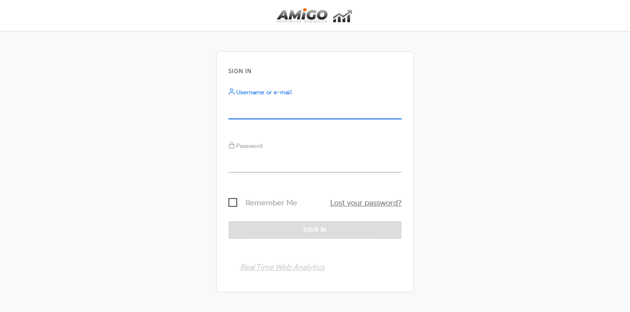

--- FILE ---
content_type: application/javascript; charset=UTF-8
request_url: https://stats.awds.hu/index.php?module=Proxy&action=getNonCoreJs&cb=26848a36684920f477655f6da0ff60bb
body_size: 47188
content:
/* Matomo Javascript - cb=d2598dcf6a6e965e72e5f70adf6c71cd*/

var CustomizeLogoUrl=(function(){"use strict";var self={};var config={logoUrl:window.location.origin+"/",openInNewTab:false,};self.configure=function(userConfig){config=Object.assign(config,userConfig);console.log("CustomizeLogoUrl: Configuration updated",config);};self.loadConfiguration=function(){if(typeof window.CustomizeLogoUrlConfig!=="undefined"){self.configure(window.CustomizeLogoUrlConfig);console.log("CustomizeLogoUrl: Configuration loaded from window.CustomizeLogoUrlConfig");return;}
console.log("CustomizeLogoUrl: Loading configuration from server...");if(typeof $!=="undefined"){$.ajax({url:"index.php?module=CustomizeLogoUrl&action=getConfig",method:"GET",dataType:"json",success:function(data){console.log("CustomizeLogoUrl: Configuration received from server:",data);self.configure(data);if(document.readyState==="complete"){setTimeout(self.modifyLogoLink,100);}},error:function(xhr,status,error){console.log("CustomizeLogoUrl: Error loading configuration:",error);console.log("CustomizeLogoUrl: Using default configuration");},});}else{fetch("index.php?module=CustomizeLogoUrl&action=getConfig").then((response)=>response.json()).then((data)=>{console.log("CustomizeLogoUrl: Configuration received from server:",data);self.configure(data);if(document.readyState==="complete"){setTimeout(self.modifyLogoLink,100);}}).catch((error)=>{console.log("CustomizeLogoUrl: Error loading configuration:",error);console.log("CustomizeLogoUrl: Using default configuration");});}};self.init=function(){console.log("CustomizeLogoUrl: Initializing...");self.loadConfiguration();if(document.readyState==="loading"){document.addEventListener("DOMContentLoaded",self.onDOMReady);}else{self.onDOMReady();}};self.onDOMReady=function(){console.log("CustomizeLogoUrl: DOM ready, configuration:",config);setTimeout(function(){self.modifyLogoLink();},500);};self.modifyLogoLink=function(){var selectors=["#logo a",".navbar-brand",'a[href*="matomo.org"]',".logo a","#header .logo a",];var logoElement=null;for(var i=0;i<selectors.length;i++){logoElement=document.querySelector(selectors[i]);if(logoElement){console.log("CustomizeLogoUrl: Logo found with selector:",selectors[i]);break;}}
if(logoElement){var newUrl=config.logoUrl;if(!logoElement.hasAttribute("data-original-href")){logoElement.setAttribute("data-original-href",logoElement.href);}
logoElement.href=newUrl;if(config.openInNewTab){logoElement.target="_blank";logoElement.rel="noopener noreferrer";}else{logoElement.removeAttribute("target");logoElement.removeAttribute("rel");}
logoElement.setAttribute("data-domaccessplugin-modified","true");console.log('CustomizeLogoUrl: Logo link modified from "'+
logoElement.getAttribute("data-original-href")+'" to "'+
newUrl+'"'+
(config.openInNewTab?" (new window)":""));}else{console.log("CustomizeLogoUrl: Logo not found with any selector, retrying in 1 second...");setTimeout(self.modifyLogoLink,1000);}};self.restoreOriginalLink=function(){var logoElement=document.querySelector('[data-domaccessplugin-modified="true"]');if(logoElement&&logoElement.hasAttribute("data-original-href")){logoElement.href=logoElement.getAttribute("data-original-href");logoElement.removeAttribute("data-domaccessplugin-modified");console.log("CustomizeLogoUrl: Original link restored");}};self.getLogoInfo=function(){var logoElement=document.querySelector('[data-domaccessplugin-modified="true"]')||document.querySelector("#logo a");if(logoElement){return{currentHref:logoElement.href,originalHref:logoElement.getAttribute("data-original-href"),target:logoElement.target,title:logoElement.title,configuredUrl:config.logoUrl,openInNewTab:config.openInNewTab,isModified:logoElement.hasAttribute("data-domaccessplugin-modified"),};}
return null;};self.getConfig=function(){return config;};self.forceReapply=function(){console.log("CustomizeLogoUrl: Forcing reapplication...");self.loadConfiguration();setTimeout(self.modifyLogoLink,1000);};return self;})();if(document.readyState==="loading"){document.addEventListener("DOMContentLoaded",function(){CustomizeLogoUrl.init();});}else{CustomizeLogoUrl.init();}
window.CustomizeLogoUrl=CustomizeLogoUrl;
$(function(){});
/*
Copyright (c) 2011 Sencha Inc. - Author: Nicolas Garcia Belmonte (http://philogb.github.com/)

Permission is hereby granted, free of charge, to any person obtaining a copy
of this software and associated documentation files (the "Software"), to deal
in the Software without restriction, including without limitation the rights
to use, copy, modify, merge, publish, distribute, sublicense, and/or sell
copies of the Software, and to permit persons to whom the Software is
furnished to do so, subject to the following conditions:

The above copyright notice and this permission notice shall be included in
all copies or substantial portions of the Software.

THE SOFTWARE IS PROVIDED "AS IS", WITHOUT WARRANTY OF ANY KIND, EXPRESS OR
IMPLIED, INCLUDING BUT NOT LIMITED TO THE WARRANTIES OF MERCHANTABILITY,
FITNESS FOR A PARTICULAR PURPOSE AND NONINFRINGEMENT. IN NO EVENT SHALL THE
AUTHORS OR COPYRIGHT HOLDERS BE LIABLE FOR ANY CLAIM, DAMAGES OR OTHER
LIABILITY, WHETHER IN AN ACTION OF CONTRACT, TORT OR OTHERWISE, ARISING FROM,
OUT OF OR IN CONNECTION WITH THE SOFTWARE OR THE USE OR OTHER DEALINGS IN
THE SOFTWARE.

 */
 (function(){window.$jit=function(x){x=x||window;for(var y in $jit){if($jit[y].$extend){x[y]=$jit[y]}}};$jit.version="2.0.1";var c=function(w){return document.getElementById(w)};c.empty=function(){};c.extend=function(y,w){for(var x in (w||{})){y[x]=w[x]}return y};c.lambda=function(w){return(typeof w=="function")?w:function(){return w}};c.time=Date.now||function(){return +new Date};c.splat=function(x){var w=c.type(x);return w?((w!="array")?[x]:x):[]};c.type=function(x){var w=c.type.s.call(x).match(/^\[object\s(.*)\]$/)[1].toLowerCase();if(w!="object"){return w}if(x&&x.$$family){return x.$$family}return(x&&x.nodeName&&x.nodeType==1)?"element":w};c.type.s=Object.prototype.toString;c.each=function(B,A){var z=c.type(B);if(z=="object"){for(var y in B){A(B[y],y)}}else{for(var x=0,w=B.length;x<w;x++){A(B[x],x)}}};c.indexOf=function(z,y){if(Array.indexOf){return z.indexOf(y)}for(var x=0,w=z.length;x<w;x++){if(z[x]===y){return x}}return -1};c.map=function(y,x){var w=[];c.each(y,function(A,z){w.push(x(A,z))});return w};c.reduce=function(A,y,x){var w=A.length;if(w==0){return x}var z=arguments.length==3?x:A[--w];while(w--){z=y(z,A[w])}return z};c.merge=function(){var A={};for(var z=0,w=arguments.length;z<w;z++){var x=arguments[z];if(c.type(x)!="object"){continue}for(var y in x){var C=x[y],B=A[y];A[y]=(B&&c.type(C)=="object"&&c.type(B)=="object")?c.merge(B,C):c.unlink(C)}}return A};c.unlink=function(y){var x;switch(c.type(y)){case"object":x={};for(var A in y){x[A]=c.unlink(y[A])}break;case"array":x=[];for(var z=0,w=y.length;z<w;z++){x[z]=c.unlink(y[z])}break;default:return y}return x};c.zip=function(){if(arguments.length===0){return[]}for(var y=0,x=[],w=arguments.length,B=arguments[0].length;y<B;y++){for(var z=0,A=[];z<w;z++){A.push(arguments[z][y])}x.push(A)}return x};c.rgbToHex=function(A,z){if(A.length<3){return null}if(A.length==4&&A[3]==0&&!z){return"transparent"}var x=[];for(var w=0;w<3;w++){var y=(A[w]-0).toString(16);x.push(y.length==1?"0"+y:y)}return z?x:"#"+x.join("")};c.hexToRgb=function(y){if(y.length!=7){y=y.match(/^#?(\w{1,2})(\w{1,2})(\w{1,2})$/);y.shift();if(y.length!=3){return null}var w=[];for(var x=0;x<3;x++){var z=y[x];if(z.length==1){z+=z}w.push(parseInt(z,16))}return w}else{y=parseInt(y.slice(1),16);return[y>>16,y>>8&255,y&255]}};c.destroy=function(w){c.clean(w);if(w.parentNode){w.parentNode.removeChild(w)}if(w.clearAttributes){w.clearAttributes()}};c.clean=function(z){for(var y=z.childNodes,x=0,w=y.length;x<w;x++){c.destroy(y[x])}};c.addEvent=function(y,x,w){if(y.addEventListener){y.addEventListener(x,w,false)}else{y.attachEvent("on"+x,w)}};c.addEvents=function(x,y){for(var w in y){c.addEvent(x,w,y[w])}};c.hasClass=function(x,w){return(" "+x.className+" ").indexOf(" "+w+" ")>-1};c.addClass=function(x,w){if(!c.hasClass(x,w)){x.className=(x.className+" "+w)}};c.removeClass=function(x,w){x.className=x.className.replace(new RegExp("(^|\\s)"+w+"(?:\\s|$)"),"$1")};c.getPos=function(y){var B=A(y);var w=z(y);return{x:B.x-w.x,y:B.y-w.y};function A(D){var C={x:0,y:0};while(D&&!x(D)){C.x+=D.offsetLeft;C.y+=D.offsetTop;D=D.offsetParent}return C}function z(D){var C={x:0,y:0};while(D&&!x(D)){C.x+=D.scrollLeft;C.y+=D.scrollTop;D=D.parentNode}return C}function x(C){return(/^(?:body|html)$/i).test(C.tagName)}};c.event={get:function(x,w){w=w||window;return x||w.event},getWheel:function(w){return w.wheelDelta?w.wheelDelta/120:-(w.detail||0)/3},isRightClick:function(w){return(w.which==3||w.button==2)},getPos:function(z,y){y=y||window;z=z||y.event;var x=y.document;x=x.documentElement||x.body;if(z.touches&&z.touches.length){z=z.touches[0]}var w={x:z.pageX||(z.clientX+x.scrollLeft),y:z.pageY||(z.clientY+x.scrollTop)};return w},stop:function(w){if(w.stopPropagation){w.stopPropagation()}w.cancelBubble=true;if(w.preventDefault){w.preventDefault()}else{w.returnValue=false}}};$jit.util=$jit.id=c;var q=function(x){x=x||{};var w=function(){for(var A in this){if(typeof this[A]!="function"){this[A]=c.unlink(this[A])}}this.constructor=w;if(q.prototyping){return this}var z=this.initialize?this.initialize.apply(this,arguments):this;this.$$family="class";return z};for(var y in q.Mutators){if(!x[y]){continue}x=q.Mutators[y](x,x[y]);delete x[y]}c.extend(w,this);w.constructor=q;w.prototype=x;return w};q.Mutators={Implements:function(w,x){c.each(c.splat(x),function(z){q.prototyping=z;var y=(typeof z=="function")?new z:z;for(var A in y){if(!(A in w)){w[A]=y[A]}}delete q.prototyping});return w}};c.extend(q,{inherit:function(w,z){for(var y in z){var x=z[y];var B=w[y];var A=c.type(x);if(B&&A=="function"){if(x!=B){q.override(w,y,x)}}else{if(A=="object"){w[y]=c.merge(B,x)}else{w[y]=x}}}return w},override:function(x,w,A){var z=q.prototyping;if(z&&x[w]!=z[w]){z=null}var y=function(){var B=this.parent;this.parent=z?z[w]:x[w];var C=A.apply(this,arguments);this.parent=B;return C};x[w]=y}});q.prototype.implement=function(){var w=this.prototype;c.each(Array.prototype.slice.call(arguments||[]),function(x){q.inherit(w,x)});return this};$jit.Class=q;$jit.json={prune:function(x,w){this.each(x,function(z,y){if(y==w&&z.children){delete z.children;z.children=[]}})},getParent:function(w,A){if(w.id==A){return false}var z=w.children;if(z&&z.length>0){for(var y=0;y<z.length;y++){if(z[y].id==A){return w}else{var x=this.getParent(z[y],A);if(x){return x}}}}return false},getSubtree:function(w,A){if(w.id==A){return w}for(var y=0,z=w.children;z&&y<z.length;y++){var x=this.getSubtree(z[y],A);if(x!=null){return x}}return null},eachLevel:function(w,B,y,A){if(B<=y){A(w,B);if(!w.children){return}for(var x=0,z=w.children;x<z.length;x++){this.eachLevel(z[x],B+1,y,A)}}},each:function(w,x){this.eachLevel(w,0,Number.MAX_VALUE,x)}};$jit.Trans={$extend:true,linear:function(w){return w}};var i=$jit.Trans;(function(){var w=function(z,y){y=c.splat(y);return c.extend(z,{easeIn:function(A){return z(A,y)},easeOut:function(A){return 1-z(1-A,y)},easeInOut:function(A){return(A<=0.5)?z(2*A,y)/2:(2-z(2*(1-A),y))/2}})};var x={Pow:function(z,y){return Math.pow(z,y[0]||6)},Expo:function(y){return Math.pow(2,8*(y-1))},Circ:function(y){return 1-Math.sin(Math.acos(y))},Sine:function(y){return 1-Math.sin((1-y)*Math.PI/2)},Back:function(z,y){y=y[0]||1.618;return Math.pow(z,2)*((y+1)*z-y)},Bounce:function(B){var A;for(var z=0,y=1;1;z+=y,y/=2){if(B>=(7-4*z)/11){A=y*y-Math.pow((11-6*z-11*B)/4,2);break}}return A},Elastic:function(z,y){return Math.pow(2,10*--z)*Math.cos(20*z*Math.PI*(y[0]||1)/3)}};c.each(x,function(z,y){i[y]=w(z)});c.each(["Quad","Cubic","Quart","Quint"],function(z,y){i[z]=w(function(A){return Math.pow(A,[y+2])})})})();var u=new q({initialize:function(w){this.setOptions(w)},setOptions:function(w){var x={duration:2500,fps:40,transition:i.Quart.easeInOut,compute:c.empty,complete:c.empty,link:"ignore"};this.opt=c.merge(x,w||{});return this},step:function(){var x=c.time(),w=this.opt;if(x<this.time+w.duration){var y=w.transition((x-this.time)/w.duration);w.compute(y)}else{this.timer=clearInterval(this.timer);w.compute(1);w.complete()}},start:function(){if(!this.check()){return this}this.time=0;this.startTimer();return this},startTimer:function(){var w=this,x=this.opt.fps;if(this.timer){return false}this.time=c.time()-this.time;this.timer=setInterval((function(){w.step()}),Math.round(1000/x));return true},pause:function(){this.stopTimer();return this},resume:function(){this.startTimer();return this},stopTimer:function(){if(!this.timer){return false}this.time=c.time()-this.time;this.timer=clearInterval(this.timer);return true},check:function(){if(!this.timer){return true}if(this.opt.link=="cancel"){this.stopTimer();return true}return false}});var n=function(){var y=arguments;for(var A=0,w=y.length,x={};A<w;A++){var z=n[y[A]];if(z.$extend){c.extend(x,z)}else{x[y[A]]=z}}return x};n.AreaChart={$extend:true,animate:true,labelOffset:3,type:"stacked",Tips:{enable:false,onShow:c.empty,onHide:c.empty},Events:{enable:false,onClick:c.empty},selectOnHover:true,showAggregates:true,showLabels:true,filterOnClick:false,restoreOnRightClick:false};n.Margin={$extend:false,top:0,left:0,right:0,bottom:0};n.Canvas={$extend:true,injectInto:"id",type:"2D",width:false,height:false,useCanvas:false,withLabels:true,background:false,Scene:{Lighting:{enable:false,ambient:[1,1,1],directional:{direction:{x:-100,y:-100,z:-100},color:[0.5,0.3,0.1]}}}};n.Tree={$extend:true,orientation:"left",subtreeOffset:8,siblingOffset:5,indent:10,multitree:false,align:"center"};n.Node={$extend:false,overridable:false,type:"circle",color:"#ccb",alpha:1,dim:3,height:20,width:90,autoHeight:false,autoWidth:false,lineWidth:1,transform:true,align:"center",angularWidth:1,span:1,CanvasStyles:{}};n.Edge={$extend:false,overridable:false,type:"line",color:"#ccb",lineWidth:1,dim:15,alpha:1,epsilon:7,CanvasStyles:{}};n.Fx={$extend:true,fps:40,duration:2500,transition:$jit.Trans.Quart.easeInOut,clearCanvas:true};n.Label={$extend:false,overridable:false,type:"HTML",style:" ",size:10,family:"sans-serif",textAlign:"center",textBaseline:"alphabetic",color:"#fff"};n.Tips={$extend:false,enable:false,type:"auto",offsetX:20,offsetY:20,force:false,onShow:c.empty,onHide:c.empty};n.NodeStyles={$extend:false,enable:false,type:"auto",stylesHover:false,stylesClick:false};n.Events={$extend:false,enable:false,enableForEdges:false,type:"auto",onClick:c.empty,onRightClick:c.empty,onMouseMove:c.empty,onMouseEnter:c.empty,onMouseLeave:c.empty,onDragStart:c.empty,onDragMove:c.empty,onDragCancel:c.empty,onDragEnd:c.empty,onTouchStart:c.empty,onTouchMove:c.empty,onTouchEnd:c.empty,onMouseWheel:c.empty};n.Navigation={$extend:false,enable:false,type:"auto",panning:false,zooming:false};n.Controller={$extend:true,onBeforeCompute:c.empty,onAfterCompute:c.empty,onCreateLabel:c.empty,onPlaceLabel:c.empty,onComplete:c.empty,onBeforePlotLine:c.empty,onAfterPlotLine:c.empty,onBeforePlotNode:c.empty,onAfterPlotNode:c.empty,request:false};var t={initialize:function(y,w){this.viz=w;this.canvas=w.canvas;this.config=w.config[y];this.nodeTypes=w.fx.nodeTypes;var x=this.config.type;this.dom=x=="auto"?(w.config.Label.type!="Native"):(x!="Native");this.labelContainer=this.dom&&w.labels.getLabelContainer();this.isEnabled()&&this.initializePost()},initializePost:c.empty,setAsProperty:c.lambda(false),isEnabled:function(){return this.config.enable},isLabel:function(B,A,z){B=c.event.get(B,A);var w=this.labelContainer,y=B.target||B.srcElement,x=B.relatedTarget;if(z){return x&&x==this.viz.canvas.getCtx().canvas&&!!y&&this.isDescendantOf(y,w)}else{return this.isDescendantOf(y,w)}},isDescendantOf:function(x,w){while(x&&x.parentNode){if(x.parentNode==w){return x}x=x.parentNode}return false}};var h={onMouseUp:c.empty,onMouseDown:c.empty,onMouseMove:c.empty,onMouseOver:c.empty,onMouseOut:c.empty,onMouseWheel:c.empty,onTouchStart:c.empty,onTouchMove:c.empty,onTouchEnd:c.empty,onTouchCancel:c.empty};var s=new q({initialize:function(w){this.viz=w;this.canvas=w.canvas;this.node=false;this.edge=false;this.registeredObjects=[];this.attachEvents()},attachEvents:function(){var y=this.canvas.getElement(),x=this;y.oncontextmenu=c.lambda(false);c.addEvents(y,{mouseup:function(B,A){var z=c.event.get(B,A);x.handleEvent("MouseUp",B,A,x.makeEventObject(B,A),c.event.isRightClick(z))},mousedown:function(B,A){var z=c.event.get(B,A);x.handleEvent("MouseDown",B,A,x.makeEventObject(B,A),c.event.isRightClick(z))},mousemove:function(A,z){x.handleEvent("MouseMove",A,z,x.makeEventObject(A,z))},mouseover:function(A,z){x.handleEvent("MouseOver",A,z,x.makeEventObject(A,z))},mouseout:function(A,z){x.handleEvent("MouseOut",A,z,x.makeEventObject(A,z))},touchstart:function(A,z){x.handleEvent("TouchStart",A,z,x.makeEventObject(A,z))},touchmove:function(A,z){x.handleEvent("TouchMove",A,z,x.makeEventObject(A,z))},touchend:function(A,z){x.handleEvent("TouchEnd",A,z,x.makeEventObject(A,z))}});var w=function(C,B){var A=c.event.get(C,B);var z=c.event.getWheel(A);x.handleEvent("MouseWheel",C,B,z)};if(!document.getBoxObjectFor&&window.mozInnerScreenX==null){c.addEvent(y,"mousewheel",w)}else{y.addEventListener("DOMMouseScroll",w,false)}},register:function(w){this.registeredObjects.push(w)},handleEvent:function(){var x=Array.prototype.slice.call(arguments),A=x.shift();for(var z=0,y=this.registeredObjects,w=y.length;z<w;z++){y[z]["on"+A].apply(y[z],x)}},makeEventObject:function(C,B){var z=this,A=this.viz.graph,y=this.viz.fx,x=y.nodeTypes,w=y.edgeTypes;return{pos:false,node:false,edge:false,contains:false,getNodeCalled:false,getEdgeCalled:false,getPos:function(){var F=z.viz.canvas,G=F.getSize(),H=F.getPos(),E=F.translateOffsetX,D=F.translateOffsetY,K=F.scaleOffsetX,I=F.scaleOffsetY,J=c.event.getPos(C,B);this.pos={x:(J.x-H.x-G.width/2-E)*1/K,y:(J.y-H.y-G.height/2-D)*1/I};return this.pos},getNode:function(){if(this.getNodeCalled){return this.node}this.getNodeCalled=true;for(var G in A.nodes){var F=A.nodes[G],E=F&&x[F.getData("type")],D=E&&E.contains&&E.contains.call(y,F,this.getPos());if(D){this.contains=D;return z.node=this.node=F}}return z.node=this.node=false},getEdge:function(){if(this.getEdgeCalled){return this.edge}this.getEdgeCalled=true;var F={};for(var J in A.edges){var H=A.edges[J];F[J]=true;for(var I in H){if(I in F){continue}var G=H[I],E=G&&w[G.getData("type")],D=E&&E.contains&&E.contains.call(y,G,this.getPos());if(D){this.contains=D;return z.edge=this.edge=G}}}return z.edge=this.edge=false},getContains:function(){if(this.getNodeCalled){return this.contains}this.getNode();return this.contains}}}});var o={initializeExtras:function(){var x=new s(this),w=this;c.each(["NodeStyles","Tips","Navigation","Events"],function(y){var z=new o.Classes[y](y,w);if(z.isEnabled()){x.register(z)}if(z.setAsProperty()){w[y.toLowerCase()]=z}})}};o.Classes={};o.Classes.Events=new q({Implements:[t,h],initializePost:function(){this.fx=this.viz.fx;this.ntypes=this.viz.fx.nodeTypes;this.etypes=this.viz.fx.edgeTypes;this.hovered=false;this.pressed=false;this.touched=false;this.touchMoved=false;this.moved=false},setAsProperty:c.lambda(true),onMouseUp:function(A,z,x,y){var w=c.event.get(A,z);if(!this.moved){if(y){this.config.onRightClick(this.hovered,x,w)}else{this.config.onClick(this.pressed,x,w)}}if(this.pressed){if(this.moved){this.config.onDragEnd(this.pressed,x,w)}else{this.config.onDragCancel(this.pressed,x,w)}this.pressed=this.moved=false}},onMouseOut:function(B,A,z){var x=c.event.get(B,A),y;if(this.dom&&(y=this.isLabel(B,A,true))){this.config.onMouseLeave(this.viz.graph.getNode(y.id),z,x);this.hovered=false;return}var w=x.relatedTarget,C=this.canvas.getElement();while(w&&w.parentNode){if(C==w.parentNode){return}w=w.parentNode}if(this.hovered){this.config.onMouseLeave(this.hovered,z,x);this.hovered=false}},onMouseOver:function(A,z,y){var w=c.event.get(A,z),x;if(this.dom&&(x=this.isLabel(A,z,true))){this.hovered=this.viz.graph.getNode(x.id);this.config.onMouseEnter(this.hovered,y,w)}},onMouseMove:function(C,B,A){var x,w=c.event.get(C,B);if(this.pressed){this.moved=true;this.config.onDragMove(this.pressed,A,w);return}if(this.dom){this.config.onMouseMove(this.hovered,A,w)}else{if(this.hovered){var D=this.hovered;var z=D.nodeFrom?this.etypes[D.getData("type")]:this.ntypes[D.getData("type")];var y=z&&z.contains&&z.contains.call(this.fx,D,A.getPos());if(y){this.config.onMouseMove(D,A,w);return}else{this.config.onMouseLeave(D,A,w);this.hovered=false}}if(this.hovered=(A.getNode()||(this.config.enableForEdges&&A.getEdge()))){this.config.onMouseEnter(this.hovered,A,w)}else{this.config.onMouseMove(false,A,w)}}},onMouseWheel:function(x,w,y){this.config.onMouseWheel(y,c.event.get(x,w))},onMouseDown:function(A,z,y){var w=c.event.get(A,z),x;if(this.dom){if(x=this.isLabel(A,z)){this.pressed=this.viz.graph.getNode(x.id)}}else{this.pressed=y.getNode()||(this.config.enableForEdges&&y.getEdge())}this.pressed&&this.config.onDragStart(this.pressed,y,w)},onTouchStart:function(A,z,y){var w=c.event.get(A,z),x;if(this.dom&&(x=this.isLabel(A,z))){this.touched=this.viz.graph.getNode(x.id)}else{this.touched=y.getNode()||(this.config.enableForEdges&&y.getEdge())}this.touched&&this.config.onTouchStart(this.touched,y,w)},onTouchMove:function(z,y,x){var w=c.event.get(z,y);if(this.touched){this.touchMoved=true;this.config.onTouchMove(this.touched,x,w)}},onTouchEnd:function(z,y,x){var w=c.event.get(z,y);if(this.touched){if(this.touchMoved){this.config.onTouchEnd(this.touched,x,w)}else{this.config.onTouchCancel(this.touched,x,w)}this.touched=this.touchMoved=false}}});o.Classes.Tips=new q({Implements:[t,h],initializePost:function(){if(document.body){var w=c("_tooltip")||document.createElement("div");w.id="_tooltip";w.className="tip";c.extend(w.style,{position:"absolute",display:"none",zIndex:13000});document.body.appendChild(w);this.tip=w;this.node=false}},setAsProperty:c.lambda(true),onMouseOut:function(z,y){var x=c.event.get(z,y);if(this.dom&&this.isLabel(z,y,true)){this.hide(true);return}var w=z.relatedTarget,A=this.canvas.getElement();while(w&&w.parentNode){if(A==w.parentNode){return}w=w.parentNode}this.hide(false)},onMouseOver:function(y,x){var w;if(this.dom&&(w=this.isLabel(y,x,false))){this.node=this.viz.graph.getNode(w.id);this.config.onShow(this.tip,this.node,w)}},onMouseMove:function(z,y,w){if(this.dom&&this.isLabel(z,y)){this.setTooltipPosition(c.event.getPos(z,y))}if(!this.dom){var x=w.getNode();if(!x){this.hide(true);return}if(this.config.force||!this.node||this.node.id!=x.id){this.node=x;this.config.onShow(this.tip,x,w.getContains())}this.setTooltipPosition(c.event.getPos(z,y))}},setTooltipPosition:function(F){var B=this.tip,A=B.style,z=this.config;A.display="";var D={height:document.body.clientHeight,width:document.body.clientWidth};var C={width:B.offsetWidth,height:B.offsetHeight};var w=z.offsetX,E=z.offsetY;A.top=((F.y+E+C.height>D.height)?(F.y-C.height-E):F.y+E)+"px";A.left=((F.x+C.width+w>D.width)?(F.x-C.width-w):F.x+w)+"px"},hide:function(w){this.tip.style.display="none";w&&this.config.onHide()}});o.Classes.NodeStyles=new q({Implements:[t,h],initializePost:function(){this.fx=this.viz.fx;this.types=this.viz.fx.nodeTypes;this.nStyles=this.config;this.nodeStylesOnHover=this.nStyles.stylesHover;this.nodeStylesOnClick=this.nStyles.stylesClick;this.hoveredNode=false;this.fx.nodeFxAnimation=new u();this.down=false;this.move=false},onMouseOut:function(y,x){this.down=this.move=false;if(!this.hoveredNode){return}if(this.dom&&this.isLabel(y,x,true)){this.toggleStylesOnHover(this.hoveredNode,false)}var w=y.relatedTarget,z=this.canvas.getElement();while(w&&w.parentNode){if(z==w.parentNode){return}w=w.parentNode}this.toggleStylesOnHover(this.hoveredNode,false);this.hoveredNode=false},onMouseOver:function(z,y){var w;if(this.dom&&(w=this.isLabel(z,y,true))){var x=this.viz.graph.getNode(w.id);if(x.selected){return}this.hoveredNode=x;this.toggleStylesOnHover(this.hoveredNode,true)}},onMouseDown:function(A,z,x,y){if(y){return}var w;if(this.dom&&(w=this.isLabel(A,z))){this.down=this.viz.graph.getNode(w.id)}else{if(!this.dom){this.down=x.getNode()}}this.move=false},onMouseUp:function(z,y,w,x){if(x){return}if(!this.move){this.onClick(w.getNode())}this.down=this.move=false},getRestoredStyles:function(x,w){var z={},y=this["nodeStylesOn"+w];for(var A in y){z[A]=x.styles["$"+A]}return z},toggleStylesOnHover:function(w,x){if(this.nodeStylesOnHover){this.toggleStylesOn("Hover",w,x)}},toggleStylesOnClick:function(w,x){if(this.nodeStylesOnClick){this.toggleStylesOn("Click",w,x)}},toggleStylesOn:function(A,w,C){var D=this.viz;var B=this.nStyles;if(C){var z=this;if(!w.styles){w.styles=c.merge(w.data,{})}for(var E in this["nodeStylesOn"+A]){var x="$"+E;if(!(x in w.styles)){w.styles[x]=w.getData(E)}}D.fx.nodeFx(c.extend({elements:{id:w.id,properties:z["nodeStylesOn"+A]},transition:i.Quart.easeOut,duration:300,fps:40},this.config))}else{var y=this.getRestoredStyles(w,A);D.fx.nodeFx(c.extend({elements:{id:w.id,properties:y},transition:i.Quart.easeOut,duration:300,fps:40},this.config))}},onClick:function(w){if(!w){return}var x=this.nodeStylesOnClick;if(!x){return}if(w.selected){this.toggleStylesOnClick(w,false);delete w.selected}else{this.viz.graph.eachNode(function(z){if(z.selected){for(var y in x){z.setData(y,z.styles["$"+y],"end")}delete z.selected}});this.toggleStylesOnClick(w,true);w.selected=true;delete w.hovered;this.hoveredNode=false}},onMouseMove:function(C,B,z){if(this.down){this.move=true}if(this.dom&&this.isLabel(C,B)){return}var A=this.nodeStylesOnHover;if(!A){return}if(!this.dom){if(this.hoveredNode){var x=this.types[this.hoveredNode.getData("type")];var w=x&&x.contains&&x.contains.call(this.fx,this.hoveredNode,z.getPos());if(w){return}}var y=z.getNode();if(!this.hoveredNode&&!y){return}if(y.hovered){return}if(y&&!y.selected){this.fx.nodeFxAnimation.stopTimer();this.viz.graph.eachNode(function(E){if(E.hovered&&!E.selected){for(var D in A){E.setData(D,E.styles["$"+D],"end")}delete E.hovered}});y.hovered=true;this.hoveredNode=y;this.toggleStylesOnHover(y,true)}else{if(this.hoveredNode&&!this.hoveredNode.selected){this.fx.nodeFxAnimation.stopTimer();this.toggleStylesOnHover(this.hoveredNode,false);delete this.hoveredNode.hovered;this.hoveredNode=false}}}}});o.Classes.Navigation=new q({Implements:[t,h],initializePost:function(){this.pos=false;this.pressed=false},onMouseWheel:function(z,y,w){if(!this.config.zooming){return}c.event.stop(c.event.get(z,y));var A=this.config.zooming/1000,x=1+w*A;this.canvas.scale(x,x)},onMouseDown:function(B,A,z){if(!this.config.panning){return}if(this.config.panning=="avoid nodes"&&(this.dom?this.isLabel(B,A):z.getNode())){return}this.pressed=true;this.pos=z.getPos();var y=this.canvas,x=y.translateOffsetX,w=y.translateOffsetY,D=y.scaleOffsetX,C=y.scaleOffsetY;this.pos.x*=D;this.pos.x+=x;this.pos.y*=C;this.pos.y+=w},onMouseMove:function(D,C,F){if(!this.config.panning){return}if(!this.pressed){return}if(this.config.panning=="avoid nodes"&&(this.dom?this.isLabel(D,C):F.getNode())){return}var B=this.pos,E=F.getPos(),z=this.canvas,A=z.translateOffsetX,w=z.translateOffsetY,J=z.scaleOffsetX,H=z.scaleOffsetY;E.x*=J;E.y*=H;E.x+=A;E.y+=w;var I=E.x-B.x,G=E.y-B.y;this.pos=E;this.canvas.translate(I*1/J,G*1/H)},onMouseUp:function(z,y,x,w){if(!this.config.panning){return}this.pressed=false}});var l;(function(){var w=typeof HTMLCanvasElement,y=(w=="object"||w=="function");function x(z,A){var B=document.createElement(z);for(var C in A){if(typeof A[C]=="object"){c.extend(B[C],A[C])}else{B[C]=A[C]}}if(z=="canvas"&&!y&&G_vmlCanvasManager){B=G_vmlCanvasManager.initElement(document.body.appendChild(B))}return B}$jit.Canvas=l=new q({canvases:[],pos:false,element:false,labelContainer:false,translateOffsetX:0,translateOffsetY:0,scaleOffsetX:1,scaleOffsetY:1,initialize:function(L,E){this.viz=L;this.opt=this.config=E;var B=c.type(E.injectInto)=="string"?E.injectInto:E.injectInto.id,K=E.type,C=B+"-label",z=c(B),D=E.width||z.offsetWidth,M=E.height||z.offsetHeight;this.id=B;var F={injectInto:B,width:D,height:M};this.element=x("div",{id:B+"-canvaswidget",style:{position:"relative",width:D+"px",height:M+"px"}});this.labelContainer=this.createLabelContainer(E.Label.type,C,F);this.canvases.push(new l.Base[K]({config:c.extend({idSuffix:"-canvas"},F),plot:function(N){L.fx.plot()},resize:function(){L.refresh()}}));var G=E.background;if(G){var J=new l.Background[G.type](L,c.extend(G,F));this.canvases.push(new l.Base[K](J))}var I=this.canvases.length;while(I--){this.element.appendChild(this.canvases[I].canvas);if(I>0){this.canvases[I].plot()}}this.element.appendChild(this.labelContainer);z.appendChild(this.element);var A=null,H=this;c.addEvent(window,"scroll",function(){clearTimeout(A);A=setTimeout(function(){H.getPos(true)},500)})},getCtx:function(z){return this.canvases[z||0].getCtx()},getConfig:function(){return this.opt},getElement:function(){return this.element},getSize:function(z){return this.canvases[z||0].getSize()},resize:function(D,z){this.getPos(true);this.translateOffsetX=this.translateOffsetY=0;this.scaleOffsetX=this.scaleOffsetY=1;for(var B=0,A=this.canvases.length;B<A;B++){this.canvases[B].resize(D,z)}var C=this.element.style;C.width=D+"px";C.height=z+"px";if(this.labelContainer){this.labelContainer.style.width=D+"px"}},translate:function(z,D,C){this.translateOffsetX+=z*this.scaleOffsetX;this.translateOffsetY+=D*this.scaleOffsetY;for(var B=0,A=this.canvases.length;B<A;B++){this.canvases[B].translate(z,D,C)}},scale:function(E,B,C){var F=this.scaleOffsetX*E,D=this.scaleOffsetY*B;var H=this.translateOffsetX*(E-1)/F,G=this.translateOffsetY*(B-1)/D;this.scaleOffsetX=F;this.scaleOffsetY=D;for(var A=0,z=this.canvases.length;A<z;A++){this.canvases[A].scale(E,B,true)}this.translate(H,G,false)},getPos:function(z){if(z||!this.pos){return this.pos=c.getPos(this.getElement())}return this.pos},clear:function(z){this.canvases[z||0].clear()},path:function(A,B){var z=this.canvases[0].getCtx();z.beginPath();B(z);z[A]();z.closePath()},createLabelContainer:function(B,F,E){var D="http://www.w3.org/2000/svg";if(B=="HTML"||B=="Native"){return x("div",{id:F,style:{overflow:"visible",position:"absolute",top:0,left:0,width:E.width+"px",height:0}})}else{if(B=="SVG"){var C=document.createElementNS(D,"svg:svg");C.setAttribute("width",E.width);C.setAttribute("height",E.height);var A=C.style;A.position="absolute";A.left=A.top="0px";var z=document.createElementNS(D,"svg:g");z.setAttribute("width",E.width);z.setAttribute("height",E.height);z.setAttribute("x",0);z.setAttribute("y",0);z.setAttribute("id",F);C.appendChild(z);return C}}}});l.Base={};l.Base["2D"]=new q({translateOffsetX:0,translateOffsetY:0,scaleOffsetX:1,scaleOffsetY:1,initialize:function(z){this.viz=z;this.opt=z.config;this.size=false;this.createCanvas();this.translateToCenter()},createCanvas:function(){var A=this.opt,B=A.width,z=A.height;this.canvas=x("canvas",{id:A.injectInto+A.idSuffix,width:B,height:z,style:{position:"absolute",top:0,left:0,width:B+"px",height:z+"px"}})},getCtx:function(){if(!this.ctx){return this.ctx=this.canvas.getContext("2d")}return this.ctx},getSize:function(){if(this.size){return this.size}var z=this.canvas;return this.size={width:z.width,height:z.height}},translateToCenter:function(C){var A=this.getSize(),B=C?(A.width-C.width-this.translateOffsetX*2):A.width;height=C?(A.height-C.height-this.translateOffsetY*2):A.height;var z=this.getCtx();C&&z.scale(1/this.scaleOffsetX,1/this.scaleOffsetY);z.translate(B/2,height/2)},resize:function(C,z){var B=this.getSize(),A=this.canvas,D=A.style;this.size=false;A.width=C;A.height=z;D.width=C+"px";D.height=z+"px";if(!y){this.translateToCenter(B)}else{this.translateToCenter()}this.translateOffsetX=this.translateOffsetY=0;this.scaleOffsetX=this.scaleOffsetY=1;this.clear();this.viz.resize(C,z,this)},translate:function(z,D,A){var C=this.scaleOffsetX,B=this.scaleOffsetY;this.translateOffsetX+=z*C;this.translateOffsetY+=D*B;this.getCtx().translate(z,D);!A&&this.plot()},scale:function(z,B,A){this.scaleOffsetX*=z;this.scaleOffsetY*=B;this.getCtx().scale(z,B);!A&&this.plot()},clear:function(){var B=this.getSize(),A=this.translateOffsetX,z=this.translateOffsetY,D=this.scaleOffsetX,C=this.scaleOffsetY;this.getCtx().clearRect((-B.width/2-A)*1/D,(-B.height/2-z)*1/C,B.width*1/D,B.height*1/C)},plot:function(){this.clear();this.viz.plot(this)}});l.Background={};l.Background.Circles=new q({initialize:function(z,A){this.viz=z;this.config=c.merge({idSuffix:"-bkcanvas",levelDistance:100,numberOfCircles:6,CanvasStyles:{},offset:0},A)},resize:function(A,z,B){this.plot(B)},plot:function(z){var A=z.canvas,G=z.getCtx(),D=this.config,F=D.CanvasStyles;for(var H in F){G[H]=F[H]}var B=D.numberOfCircles,E=D.levelDistance;for(var C=1;C<=B;C++){G.beginPath();G.arc(0,0,E*C,0,2*Math.PI,false);G.stroke();G.closePath()}}})})();var b=function(x,w){this.theta=x||0;this.rho=w||0};$jit.Polar=b;b.prototype={getc:function(w){return this.toComplex(w)},getp:function(){return this},set:function(w){w=w.getp();this.theta=w.theta;this.rho=w.rho},setc:function(w,z){this.rho=Math.sqrt(w*w+z*z);this.theta=Math.atan2(z,w);if(this.theta<0){this.theta+=Math.PI*2}},setp:function(x,w){this.theta=x;this.rho=w},clone:function(){return new b(this.theta,this.rho)},toComplex:function(A){var w=Math.cos(this.theta)*this.rho;var z=Math.sin(this.theta)*this.rho;if(A){return{x:w,y:z}}return new p(w,z)},add:function(w){return new b(this.theta+w.theta,this.rho+w.rho)},scale:function(w){return new b(this.theta,this.rho*w)},equals:function(w){return this.theta==w.theta&&this.rho==w.rho},$add:function(w){this.theta=this.theta+w.theta;this.rho+=w.rho;return this},$madd:function(w){this.theta=(this.theta+w.theta)%(Math.PI*2);this.rho+=w.rho;return this},$scale:function(w){this.rho*=w;return this},isZero:function(){var x=0.0001,w=Math.abs;return w(this.theta)<x&&w(this.rho)<x},interpolate:function(y,F){var z=Math.PI,C=z*2;var x=function(H){var G=(H<0)?(H%C)+C:H%C;return G};var B=this.theta,E=y.theta;var A,D=Math.abs(B-E);if(D==z){if(B>E){A=x((E+((B-C)-E)*F))}else{A=x((E-C+(B-(E))*F))}}else{if(D>=z){if(B>E){A=x((E+((B-C)-E)*F))}else{A=x((E-C+(B-(E-C))*F))}}else{A=x((E+(B-E)*F))}}var w=(this.rho-y.rho)*F+y.rho;return{theta:A,rho:w}}};var k=function(x,w){return new b(x,w)};b.KER=k(0,0);var p=function(w,z){this.x=w||0;this.y=z||0};$jit.Complex=p;p.prototype={getc:function(){return this},getp:function(w){return this.toPolar(w)},set:function(w){w=w.getc(true);this.x=w.x;this.y=w.y},setc:function(w,z){this.x=w;this.y=z},setp:function(x,w){this.x=Math.cos(x)*w;this.y=Math.sin(x)*w},clone:function(){return new p(this.x,this.y)},toPolar:function(y){var w=this.norm();var x=Math.atan2(this.y,this.x);if(x<0){x+=Math.PI*2}if(y){return{theta:x,rho:w}}return new b(x,w)},norm:function(){return Math.sqrt(this.squaredNorm())},squaredNorm:function(){return this.x*this.x+this.y*this.y},add:function(w){return new p(this.x+w.x,this.y+w.y)},prod:function(w){return new p(this.x*w.x-this.y*w.y,this.y*w.x+this.x*w.y)},conjugate:function(){return new p(this.x,-this.y)},scale:function(w){return new p(this.x*w,this.y*w)},equals:function(w){return this.x==w.x&&this.y==w.y},$add:function(w){this.x+=w.x;this.y+=w.y;return this},$prod:function(A){var w=this.x,z=this.y;this.x=w*A.x-z*A.y;this.y=z*A.x+w*A.y;return this},$conjugate:function(){this.y=-this.y;return this},$scale:function(w){this.x*=w;this.y*=w;return this},$div:function(B){var w=this.x,A=this.y;var z=B.squaredNorm();this.x=w*B.x+A*B.y;this.y=A*B.x-w*B.y;return this.$scale(1/z)},isZero:function(){var x=0.0001,w=Math.abs;return w(this.x)<x&&w(this.y)<x}};var r=function(x,w){return new p(x,w)};p.KER=r(0,0);$jit.Graph=new q({initialize:function(y,x,w,C){var A={klass:p,Node:{}};this.Node=x;this.Edge=w;this.Label=C;this.opt=c.merge(A,y||{});this.nodes={};this.edges={};var z=this;this.nodeList={};for(var B in j){z.nodeList[B]=(function(D){return function(){var E=Array.prototype.slice.call(arguments);z.eachNode(function(F){F[D].apply(F,E)})}})(B)}},getNode:function(w){if(this.hasNode(w)){return this.nodes[w]}return false},get:function(w){return this.getNode(w)},getByName:function(w){for(var y in this.nodes){var x=this.nodes[y];if(x.name==w){return x}}return false},getAdjacence:function(x,w){if(x in this.edges){return this.edges[x][w]}return false},addNode:function(x){if(!this.nodes[x.id]){var w=this.edges[x.id]={};this.nodes[x.id]=new e.Node(c.extend({id:x.id,name:x.name,data:c.merge(x.data||{},{}),adjacencies:w},this.opt.Node),this.opt.klass,this.Node,this.Edge,this.Label)}return this.nodes[x.id]},addAdjacence:function(z,y,x){if(!this.hasNode(z.id)){this.addNode(z)}if(!this.hasNode(y.id)){this.addNode(y)}z=this.nodes[z.id];y=this.nodes[y.id];if(!z.adjacentTo(y)){var A=this.edges[z.id]=this.edges[z.id]||{};var w=this.edges[y.id]=this.edges[y.id]||{};A[y.id]=w[z.id]=new e.Adjacence(z,y,x,this.Edge,this.Label);return A[y.id]}return this.edges[z.id][y.id]},removeNode:function(y){if(this.hasNode(y)){delete this.nodes[y];var x=this.edges[y];for(var w in x){delete this.edges[w][y]}delete this.edges[y]}},removeAdjacence:function(x,w){delete this.edges[x][w];delete this.edges[w][x]},hasNode:function(w){return w in this.nodes},empty:function(){this.nodes={};this.edges={}}});var e=$jit.Graph;var j;(function(){var w=function(D,F,A,C,E){var B;A=A||"current";D="$"+(D?D+"-":"");if(A=="current"){B=this.data}else{if(A=="start"){B=this.startData}else{if(A=="end"){B=this.endData}}}var z=D+F;if(C){return B[z]}if(!this.Config.overridable){return E[F]||0}return(z in B)?B[z]:((z in this.data)?this.data[z]:(E[F]||0))};var y=function(C,D,B,z){z=z||"current";C="$"+(C?C+"-":"");var A;if(z=="current"){A=this.data}else{if(z=="start"){A=this.startData}else{if(z=="end"){A=this.endData}}}A[C+D]=B};var x=function(B,z){B="$"+(B?B+"-":"");var A=this;c.each(z,function(D){var C=B+D;delete A.data[C];delete A.endData[C];delete A.startData[C]})};j={getData:function(B,z,A){return w.call(this,"",B,z,A,this.Config)},setData:function(B,A,z){y.call(this,"",B,A,z)},setDataset:function(C,D){C=c.splat(C);for(var z in D){for(var B=0,E=c.splat(D[z]),A=C.length;B<A;B++){this.setData(z,E[B],C[B])}}},removeData:function(){x.call(this,"",Array.prototype.slice.call(arguments))},getCanvasStyle:function(B,z,A){return w.call(this,"canvas",B,z,A,this.Config.CanvasStyles)},setCanvasStyle:function(B,A,z){y.call(this,"canvas",B,A,z)},setCanvasStyles:function(C,D){C=c.splat(C);for(var z in D){for(var B=0,E=c.splat(D[z]),A=C.length;B<A;B++){this.setCanvasStyle(z,E[B],C[B])}}},removeCanvasStyle:function(){x.call(this,"canvas",Array.prototype.slice.call(arguments))},getLabelData:function(B,z,A){return w.call(this,"label",B,z,A,this.Label)},setLabelData:function(B,A,z){y.call(this,"label",B,A,z)},setLabelDataset:function(C,D){C=c.splat(C);for(var z in D){for(var B=0,E=c.splat(D[z]),A=C.length;B<A;B++){this.setLabelData(z,E[B],C[B])}}},removeLabelData:function(){x.call(this,"label",Array.prototype.slice.call(arguments))}}})();e.Node=new q({initialize:function(z,w,y,x,B){var A={id:"",name:"",data:{},startData:{},endData:{},adjacencies:{},selected:false,drawn:false,exist:false,angleSpan:{begin:0,end:0},pos:new w,startPos:new w,endPos:new w};c.extend(this,c.extend(A,z));this.Config=this.Node=y;this.Edge=x;this.Label=B},adjacentTo:function(w){return w.id in this.adjacencies},getAdjacency:function(w){return this.adjacencies[w]},getPos:function(w){w=w||"current";if(w=="current"){return this.pos}else{if(w=="end"){return this.endPos}else{if(w=="start"){return this.startPos}}}},setPos:function(x,w){w=w||"current";var y;if(w=="current"){y=this.pos}else{if(w=="end"){y=this.endPos}else{if(w=="start"){y=this.startPos}}}y.set(x)}});e.Node.implement(j);e.Adjacence=new q({initialize:function(x,A,y,w,z){this.nodeFrom=x;this.nodeTo=A;this.data=y||{};this.startData={};this.endData={};this.Config=this.Edge=w;this.Label=z}});e.Adjacence.implement(j);e.Util={filter:function(x){if(!x||!(c.type(x)=="string")){return function(){return true}}var w=x.split(" ");return function(z){for(var y=0;y<w.length;y++){if(z[w[y]]){return false}}return true}},getNode:function(w,x){return w.nodes[x]},eachNode:function(A,z,w){var y=this.filter(w);for(var x in A.nodes){if(y(A.nodes[x])){z(A.nodes[x])}}},each:function(y,x,w){this.eachNode(y,x,w)},eachAdjacency:function(B,C,x){var y=B.adjacencies,A=this.filter(x);for(var D in y){var w=y[D];if(A(w)){if(w.nodeFrom!=B){var z=w.nodeFrom;w.nodeFrom=w.nodeTo;w.nodeTo=z}C(w,D)}}},computeLevels:function(C,D,z,y){z=z||0;var A=this.filter(y);this.eachNode(C,function(E){E._flag=false;E._depth=-1},y);var x=C.getNode(D);x._depth=z;var w=[x];while(w.length!=0){var B=w.pop();B._flag=true;this.eachAdjacency(B,function(E){var F=E.nodeTo;if(F._flag==false&&A(F)){if(F._depth<0){F._depth=B._depth+1+z}w.unshift(F)}},y)}},eachBFS:function(B,C,A,x){var y=this.filter(x);this.clean(B);var w=[B.getNode(C)];while(w.length!=0){var z=w.pop();z._flag=true;A(z,z._depth);this.eachAdjacency(z,function(D){var E=D.nodeTo;if(E._flag==false&&y(E)){E._flag=true;w.unshift(E)}},x)}},eachLevel:function(A,E,x,B,z){var D=A._depth,w=this.filter(z),C=this;x=x===false?Number.MAX_VALUE-D:x;(function y(H,F,G){var I=H._depth;if(I>=F&&I<=G&&w(H)){B(H,I)}if(I<G){C.eachAdjacency(H,function(J){var K=J.nodeTo;if(K._depth>I){y(K,F,G)}})}})(A,E+D,x+D)},eachSubgraph:function(x,y,w){this.eachLevel(x,0,false,y,w)},eachSubnode:function(x,y,w){this.eachLevel(x,1,1,y,w)},anySubnode:function(z,y,x){var w=false;y=y||c.lambda(true);var A=c.type(y)=="string"?function(B){return B[y]}:y;this.eachSubnode(z,function(B){if(A(B)){w=true}},x);return w},getSubnodes:function(B,C,w){var y=[],A=this;C=C||0;var z,x;if(c.type(C)=="array"){z=C[0];x=C[1]}else{z=C;x=Number.MAX_VALUE-B._depth}this.eachLevel(B,z,x,function(D){y.push(D)},w);return y},getParents:function(x){var w=[];this.eachAdjacency(x,function(y){var z=y.nodeTo;if(z._depth<x._depth){w.push(z)}});return w},isDescendantOf:function(z,A){if(z.id==A){return true}var y=this.getParents(z),w=false;for(var x=0;!w&&x<y.length;x++){w=w||this.isDescendantOf(y[x],A)}return w},clean:function(w){this.eachNode(w,function(x){x._flag=false})},getClosestNodeToOrigin:function(x,y,w){return this.getClosestNodeToPos(x,b.KER,y,w)},getClosestNodeToPos:function(y,B,A,w){var x=null;A=A||"current";B=B&&B.getc(true)||p.KER;var z=function(D,C){var F=D.x-C.x,E=D.y-C.y;return F*F+E*E};this.eachNode(y,function(C){x=(x==null||z(C.getPos(A).getc(true),B)<z(x.getPos(A).getc(true),B))?C:x},w);return x}};c.each(["get","getNode","each","eachNode","computeLevels","eachBFS","clean","getClosestNodeToPos","getClosestNodeToOrigin"],function(w){e.prototype[w]=function(){return e.Util[w].apply(e.Util,[this].concat(Array.prototype.slice.call(arguments)))}});c.each(["eachAdjacency","eachLevel","eachSubgraph","eachSubnode","anySubnode","getSubnodes","getParents","isDescendantOf"],function(w){e.Node.prototype[w]=function(){return e.Util[w].apply(e.Util,[this].concat(Array.prototype.slice.call(arguments)))}});e.Op={options:{type:"nothing",duration:2000,hideLabels:true,fps:30},initialize:function(w){this.viz=w},removeNode:function(B,z){var w=this.viz;var x=c.merge(this.options,w.controller,z);var D=c.splat(B);var y,A,C;switch(x.type){case"nothing":for(y=0;y<D.length;y++){w.graph.removeNode(D[y])}break;case"replot":this.removeNode(D,{type:"nothing"});w.labels.clearLabels();w.refresh(true);break;case"fade:seq":case"fade":A=this;for(y=0;y<D.length;y++){C=w.graph.getNode(D[y]);C.setData("alpha",0,"end")}w.fx.animate(c.merge(x,{modes:["node-property:alpha"],onComplete:function(){A.removeNode(D,{type:"nothing"});w.labels.clearLabels();w.reposition();w.fx.animate(c.merge(x,{modes:["linear"]}))}}));break;case"fade:con":A=this;for(y=0;y<D.length;y++){C=w.graph.getNode(D[y]);C.setData("alpha",0,"end");C.ignore=true}w.reposition();w.fx.animate(c.merge(x,{modes:["node-property:alpha","linear"],onComplete:function(){A.removeNode(D,{type:"nothing"});x.onComplete&&x.onComplete()}}));break;case"iter":A=this;w.fx.sequence({condition:function(){return D.length!=0},step:function(){A.removeNode(D.shift(),{type:"nothing"});w.labels.clearLabels()},onComplete:function(){x.onComplete&&x.onComplete()},duration:Math.ceil(x.duration/D.length)});break;default:this.doError()}},removeEdge:function(D,B){var w=this.viz;var z=c.merge(this.options,w.controller,B);var y=(c.type(D[0])=="string")?[D]:D;var A,C,x;switch(z.type){case"nothing":for(A=0;A<y.length;A++){w.graph.removeAdjacence(y[A][0],y[A][1])}break;case"replot":this.removeEdge(y,{type:"nothing"});w.refresh(true);break;case"fade:seq":case"fade":C=this;for(A=0;A<y.length;A++){x=w.graph.getAdjacence(y[A][0],y[A][1]);if(x){x.setData("alpha",0,"end")}}w.fx.animate(c.merge(z,{modes:["edge-property:alpha"],onComplete:function(){C.removeEdge(y,{type:"nothing"});w.reposition();w.fx.animate(c.merge(z,{modes:["linear"]}))}}));break;case"fade:con":C=this;for(A=0;A<y.length;A++){x=w.graph.getAdjacence(y[A][0],y[A][1]);if(x){x.setData("alpha",0,"end");x.ignore=true}}w.reposition();w.fx.animate(c.merge(z,{modes:["edge-property:alpha","linear"],onComplete:function(){C.removeEdge(y,{type:"nothing"});z.onComplete&&z.onComplete()}}));break;case"iter":C=this;w.fx.sequence({condition:function(){return y.length!=0},step:function(){C.removeEdge(y.shift(),{type:"nothing"});w.labels.clearLabels()},onComplete:function(){z.onComplete()},duration:Math.ceil(z.duration/y.length)});break;default:this.doError()}},sum:function(A,z){var w=this.viz;var y=c.merge(this.options,w.controller,z),x=w.root;var C;w.root=z.id||w.root;switch(y.type){case"nothing":C=w.construct(A);C.eachNode(function(E){E.eachAdjacency(function(F){w.graph.addAdjacence(F.nodeFrom,F.nodeTo,F.data)})});break;case"replot":w.refresh(true);this.sum(A,{type:"nothing"});w.refresh(true);break;case"fade:seq":case"fade":case"fade:con":that=this;C=w.construct(A);var D=this.preprocessSum(C);var B=!D?["node-property:alpha"]:["node-property:alpha","edge-property:alpha"];w.reposition();if(y.type!="fade:con"){w.fx.animate(c.merge(y,{modes:["linear"],onComplete:function(){w.fx.animate(c.merge(y,{modes:B,onComplete:function(){y.onComplete()}}))}}))}else{w.graph.eachNode(function(E){if(E.id!=x&&E.pos.isZero()){E.pos.set(E.endPos);E.startPos.set(E.endPos)}});w.fx.animate(c.merge(y,{modes:["linear"].concat(B)}))}break;default:this.doError()}},morph:function(E,x,z){z=z||{};var B=this.viz;var F=c.merge(this.options,B.controller,x),A=B.root;var C;B.root=x.id||B.root;switch(F.type){case"nothing":C=B.construct(E);C.eachNode(function(I){var H=B.graph.hasNode(I.id);I.eachAdjacency(function(M){var L=!!B.graph.getAdjacence(M.nodeFrom.id,M.nodeTo.id);B.graph.addAdjacence(M.nodeFrom,M.nodeTo,M.data);if(L){var K=B.graph.getAdjacence(M.nodeFrom.id,M.nodeTo.id);for(var N in (M.data||{})){K.data[N]=M.data[N]}}});if(H){var G=B.graph.getNode(I.id);for(var J in (I.data||{})){G.data[J]=I.data[J]}}});B.graph.eachNode(function(G){G.eachAdjacency(function(H){if(!C.getAdjacence(H.nodeFrom.id,H.nodeTo.id)){B.graph.removeAdjacence(H.nodeFrom.id,H.nodeTo.id)}});if(!C.hasNode(G.id)){B.graph.removeNode(G.id)}});break;case"replot":B.labels.clearLabels(true);this.morph(E,{type:"nothing"});B.refresh(true);B.refresh(true);break;case"fade:seq":case"fade":case"fade:con":that=this;C=B.construct(E);var D=("node-property" in z)&&c.map(c.splat(z["node-property"]),function(G){return"$"+G});B.graph.eachNode(function(H){var I=C.getNode(H.id);if(!I){H.setData("alpha",1);H.setData("alpha",1,"start");H.setData("alpha",0,"end");H.ignore=true}else{var G=I.data;for(var J in G){if(D&&(c.indexOf(D,J)>-1)){H.endData[J]=G[J]}else{H.data[J]=G[J]}}}});B.graph.eachNode(function(G){if(G.ignore){return}G.eachAdjacency(function(H){if(H.nodeFrom.ignore||H.nodeTo.ignore){return}var I=C.getNode(H.nodeFrom.id);var J=C.getNode(H.nodeTo.id);if(!I.adjacentTo(J)){var H=B.graph.getAdjacence(I.id,J.id);w=true;H.setData("alpha",1);H.setData("alpha",1,"start");H.setData("alpha",0,"end")}})});var w=this.preprocessSum(C);var y=!w?["node-property:alpha"]:["node-property:alpha","edge-property:alpha"];y[0]=y[0]+(("node-property" in z)?(":"+c.splat(z["node-property"]).join(":")):"");y[1]=(y[1]||"edge-property:alpha")+(("edge-property" in z)?(":"+c.splat(z["edge-property"]).join(":")):"");if("label-property" in z){y.push("label-property:"+c.splat(z["label-property"]).join(":"))}if(B.reposition){B.reposition()}else{B.compute("end")}B.graph.eachNode(function(G){if(G.id!=A&&G.pos.getp().equals(b.KER)){G.pos.set(G.endPos);G.startPos.set(G.endPos)}});B.fx.animate(c.merge(F,{modes:[z.position||"polar"].concat(y),onComplete:function(){B.graph.eachNode(function(G){if(G.ignore){B.graph.removeNode(G.id)}});B.graph.eachNode(function(G){G.eachAdjacency(function(H){if(H.ignore){B.graph.removeAdjacence(H.nodeFrom.id,H.nodeTo.id)}})});F.onComplete()}}));break;default:}},contract:function(y,x){var w=this.viz;if(y.collapsed||!y.anySubnode(c.lambda(true))){return}x=c.merge(this.options,w.config,x||{},{modes:["node-property:alpha:span","linear"]});y.collapsed=true;(function z(A){A.eachSubnode(function(B){B.ignore=true;B.setData("alpha",0,x.type=="animate"?"end":"current");z(B)})})(y);if(x.type=="animate"){w.compute("end");if(w.rotated){w.rotate(w.rotated,"none",{property:"end"})}(function z(A){A.eachSubnode(function(B){B.setPos(y.getPos("end"),"end");z(B)})})(y);w.fx.animate(x)}else{if(x.type=="replot"){w.refresh()}}},expand:function(y,x){if(!("collapsed" in y)){return}var w=this.viz;x=c.merge(this.options,w.config,x||{},{modes:["node-property:alpha:span","linear"]});delete y.collapsed;(function z(A){A.eachSubnode(function(B){delete B.ignore;B.setData("alpha",1,x.type=="animate"?"end":"current");z(B)})})(y);if(x.type=="animate"){w.compute("end");if(w.rotated){w.rotate(w.rotated,"none",{property:"end"})}w.fx.animate(x)}else{if(x.type=="replot"){w.refresh()}}},preprocessSum:function(x){var w=this.viz;x.eachNode(function(z){if(!w.graph.hasNode(z.id)){w.graph.addNode(z);var A=w.graph.getNode(z.id);A.setData("alpha",0);A.setData("alpha",0,"start");A.setData("alpha",1,"end")}});var y=false;x.eachNode(function(z){z.eachAdjacency(function(A){var B=w.graph.getNode(A.nodeFrom.id);var C=w.graph.getNode(A.nodeTo.id);if(!B.adjacentTo(C)){var A=w.graph.addAdjacence(B,C,A.data);if(B.startAlpha==B.endAlpha&&C.startAlpha==C.endAlpha){y=true;A.setData("alpha",0);A.setData("alpha",0,"start");A.setData("alpha",1,"end")}}})});return y}};var a={none:{render:c.empty,contains:c.lambda(false)},circle:{render:function(z,A,w,y){var x=y.getCtx();x.beginPath();x.arc(A.x,A.y,w,0,Math.PI*2,true);x.closePath();x[z]()},contains:function(B,A,w){var y=B.x-A.x,x=B.y-A.y,z=y*y+x*x;return z<=w*w}},ellipse:{render:function(C,E,w,F,x){var G=x.getCtx(),z=1,y=1,D=1,B=1,A=0;if(w>F){A=w/2;y=F/w;B=w/F}else{A=F/2;z=w/F;D=F/w}G.save();G.scale(z,y);G.beginPath();G.arc(E.x*D,E.y*B,A,0,Math.PI*2,true);G.closePath();G[C]();G.restore()},contains:function(w,D,x,F){var C=0,B=1,A=1,z=0,y=0,E=0;if(x>F){C=x/2;A=F/x}else{C=F/2;B=x/F}z=(w.x-D.x)*(1/B);y=(w.y-D.y)*(1/A);E=z*z+y*y;return E<=C*C}},square:{render:function(x,z,y,w){w.getCtx()[x+"Rect"](z.x-y,z.y-y,2*y,2*y)},contains:function(y,x,w){return Math.abs(x.x-y.x)<=w&&Math.abs(x.y-y.y)<=w}},rectangle:{render:function(z,A,y,w,x){x.getCtx()[z+"Rect"](A.x-y/2,A.y-w/2,y,w)},contains:function(z,y,x,w){return Math.abs(y.x-z.x)<=x/2&&Math.abs(y.y-z.y)<=w/2}},triangle:{render:function(C,D,z,w){var G=w.getCtx(),y=D.x,x=D.y-z,F=y-z,E=D.y+z,B=y+z,A=E;G.beginPath();G.moveTo(y,x);G.lineTo(F,E);G.lineTo(B,A);G.closePath();G[C]()},contains:function(y,x,w){return a.circle.contains(y,x,w)}},star:{render:function(A,C,B,x){var w=x.getCtx(),z=Math.PI/5;w.save();w.translate(C.x,C.y);w.beginPath();w.moveTo(B,0);for(var y=0;y<9;y++){w.rotate(z);if(y%2==0){w.lineTo((B/0.525731)*0.200811,0)}else{w.lineTo(B,0)}}w.closePath();w[A]();w.restore()},contains:function(y,x,w){return a.circle.contains(y,x,w)}}};var m={line:{render:function(z,y,x){var w=x.getCtx();w.beginPath();w.moveTo(z.x,z.y);w.lineTo(y.x,y.y);w.stroke()},contains:function(G,y,B,E){var z=Math.min,C=Math.max,x=z(G.x,y.x),F=C(G.x,y.x),w=z(G.y,y.y),D=C(G.y,y.y);if(B.x>=x&&B.x<=F&&B.y>=w&&B.y<=D){if(Math.abs(y.x-G.x)<=E){return true}var A=(y.y-G.y)/(y.x-G.x)*(B.x-G.x)+G.y;return Math.abs(A-B.y)<=E}return false}},arrow:{render:function(F,G,z,x,w){var H=w.getCtx();if(x){var y=F;F=G;G=y}var C=new p(G.x-F.x,G.y-F.y);C.$scale(z/C.norm());var A=new p(G.x-C.x,G.y-C.y),B=new p(-C.y/2,C.x/2),E=A.add(B),D=A.$add(B.$scale(-1));H.beginPath();H.moveTo(F.x,F.y);H.lineTo(G.x,G.y);H.stroke();H.beginPath();H.moveTo(E.x,E.y);H.lineTo(D.x,D.y);H.lineTo(G.x,G.y);H.closePath();H.fill()},contains:function(x,w,z,y){return m.line.contains(x,w,z,y)}},hyperline:{render:function(D,E,w,y){var F=y.getCtx();var z=A(D,E);if(z.a>1000||z.b>1000||z.ratio<0){F.beginPath();F.moveTo(D.x*w,D.y*w);F.lineTo(E.x*w,E.y*w);F.stroke()}else{var C=Math.atan2(E.y-z.y,E.x-z.x);var B=Math.atan2(D.y-z.y,D.x-z.x);var x=x(C,B);F.beginPath();F.arc(z.x*w,z.y*w,z.ratio*w,C,B,x);F.stroke()}function A(S,R){var K=(S.x*R.y-S.y*R.x),G=K;var J=S.squaredNorm(),I=R.squaredNorm();if(K==0){return{x:0,y:0,ratio:-1}}var Q=(S.y*I-R.y*J+S.y-R.y)/K;var O=(R.x*J-S.x*I+R.x-S.x)/G;var P=-Q/2;var N=-O/2;var M=(Q*Q+O*O)/4-1;if(M<0){return{x:0,y:0,ratio:-1}}var L=Math.sqrt(M);var H={x:P,y:N,ratio:L>1000?-1:L,a:Q,b:O};return H}function x(G,H){return(G<H)?((G+Math.PI>H)?false:true):((H+Math.PI>G)?true:false)}},contains:c.lambda(false)}};e.Plot={initialize:function(x,w){this.viz=x;this.config=x.config;this.node=x.config.Node;this.edge=x.config.Edge;this.animation=new u;this.nodeTypes=new w.Plot.NodeTypes;this.edgeTypes=new w.Plot.EdgeTypes;this.labels=x.labels},nodeHelper:a,edgeHelper:m,Interpolator:{map:{border:"color",color:"color",width:"number",height:"number",dim:"number",alpha:"number",lineWidth:"number",angularWidth:"number",span:"number",valueArray:"array-number",dimArray:"array-number"},canvas:{globalAlpha:"number",fillStyle:"color",strokeStyle:"color",lineWidth:"number",shadowBlur:"number",shadowColor:"color",shadowOffsetX:"number",shadowOffsetY:"number",miterLimit:"number"},label:{size:"number",color:"color"},compute:function(y,x,w){return y+(x-y)*w},moebius:function(D,C,F,z){var B=z.scale(-F);if(B.norm()<1){var w=B.x,E=B.y;var A=D.startPos.getc().moebiusTransformation(B);D.pos.setc(A.x,A.y);B.x=w;B.y=E}},linear:function(x,w,A){var z=x.startPos.getc(true);var y=x.endPos.getc(true);x.pos.setc(this.compute(z.x,y.x,A),this.compute(z.y,y.y,A))},polar:function(y,x,B){var A=y.startPos.getp(true);var z=y.endPos.getp();var w=z.interpolate(A,B);y.pos.setp(w.theta,w.rho)},number:function(x,C,B,w,A){var z=x[w](C,"start");var y=x[w](C,"end");x[A](C,this.compute(z,y,B))},color:function(y,w,E,B,z){var C=c.hexToRgb(y[B](w,"start"));var D=c.hexToRgb(y[B](w,"end"));var A=this.compute;var x=c.rgbToHex([parseInt(A(C[0],D[0],E)),parseInt(A(C[1],D[1],E)),parseInt(A(C[2],D[2],E))]);y[z](w,x)},"array-number":function(z,y,J,G,B){var H=z[G](y,"start"),I=z[G](y,"end"),K=[];for(var E=0,A=H.length;E<A;E++){var x=H[E],w=I[E];if(x.length){for(var D=0,F=x.length,C=[];D<F;D++){C.push(this.compute(x[D],w[D],J))}K.push(C)}else{K.push(this.compute(x,w,J))}}z[B](y,K)},node:function(x,C,E,w,D,y){w=this[w];if(C){var B=C.length;for(var z=0;z<B;z++){var A=C[z];this[w[A]](x,A,E,D,y)}}else{for(var A in w){this[w[A]](x,A,E,D,y)}}},edge:function(y,x,D,z,w,C){var B=y.adjacencies;for(var A in B){this["node"](B[A],x,D,z,w,C)}},"node-property":function(x,w,y){this["node"](x,w,y,"map","getData","setData")},"edge-property":function(x,w,y){this["edge"](x,w,y,"map","getData","setData")},"label-property":function(x,w,y){this["node"](x,w,y,"label","getLabelData","setLabelData")},"node-style":function(x,w,y){this["node"](x,w,y,"canvas","getCanvasStyle","setCanvasStyle")},"edge-style":function(x,w,y){this["edge"](x,w,y,"canvas","getCanvasStyle","setCanvasStyle")}},sequence:function(x){var y=this;x=c.merge({condition:c.lambda(false),step:c.empty,onComplete:c.empty,duration:200},x||{});var w=setInterval(function(){if(x.condition()){x.step()}else{clearInterval(w);x.onComplete()}y.viz.refresh(true)},x.duration)},prepare:function(C){var B=this.viz.graph,z={"node-property":{getter:"getData",setter:"setData"},"edge-property":{getter:"getData",setter:"setData"},"node-style":{getter:"getCanvasStyle",setter:"setCanvasStyle"},"edge-style":{getter:"getCanvasStyle",setter:"setCanvasStyle"}};var x={};if(c.type(C)=="array"){for(var A=0,w=C.length;A<w;A++){var y=C[A].split(":");x[y.shift()]=y}}else{for(var D in C){if(D=="position"){x[C.position]=[]}else{x[D]=c.splat(C[D])}}}B.eachNode(function(E){E.startPos.set(E.pos);c.each(["node-property","node-style"],function(H){if(H in x){var I=x[H];for(var G=0,F=I.length;G<F;G++){E[z[H].setter](I[G],E[z[H].getter](I[G]),"start")}}});c.each(["edge-property","edge-style"],function(F){if(F in x){var G=x[F];E.eachAdjacency(function(I){for(var J=0,H=G.length;J<H;J++){I[z[F].setter](G[J],I[z[F].getter](G[J]),"start")}})}})});return x},animate:function(z,y){z=c.merge(this.viz.config,z||{});var A=this,x=this.viz,C=x.graph,D=this.Interpolator,B=z.type==="nodefx"?this.nodeFxAnimation:this.animation;var w=this.prepare(z.modes);if(z.hideLabels){this.labels.hideLabels(true)}B.setOptions(c.extend(z,{$animating:false,compute:function(E){C.eachNode(function(F){for(var G in w){D[G](F,w[G],E,y)}});A.plot(z,this.$animating,E);this.$animating=true},complete:function(){if(z.hideLabels){A.labels.hideLabels(false)}A.plot(z);z.onComplete()}})).start()},nodeFx:function(y){var D=this.viz,E=D.graph,B=this.nodeFxAnimation,F=c.merge(this.viz.config,{elements:{id:false,properties:{}},reposition:false});y=c.merge(F,y||{},{onBeforeCompute:c.empty,onAfterCompute:c.empty});B.stopTimer();var C=y.elements.properties;if(!y.elements.id){E.eachNode(function(H){for(var G in C){H.setData(G,C[G],"end")}})}else{var w=c.splat(y.elements.id);c.each(w,function(I){var H=E.getNode(I);if(H){for(var G in C){H.setData(G,C[G],"end")}}})}var A=[];for(var x in C){A.push(x)}var z=["node-property:"+A.join(":")];if(y.reposition){z.push("linear");D.compute("end")}this.animate(c.merge(y,{modes:z,type:"nodefx"}))},plot:function(x,G){var E=this.viz,B=E.graph,y=E.canvas,w=E.root,C=this,F=y.getCtx(),A=Math.min,x=x||this.viz.controller;x.clearCanvas&&y.clear();var D=B.getNode(w);if(!D){return}var z=!!D.visited;B.eachNode(function(I){var H=I.getData("alpha");I.eachAdjacency(function(J){var K=J.nodeTo;if(!!K.visited===z&&I.drawn&&K.drawn){!G&&x.onBeforePlotLine(J);C.plotLine(J,y,G);!G&&x.onAfterPlotLine(J)}});if(I.drawn){!G&&x.onBeforePlotNode(I);C.plotNode(I,y,G);!G&&x.onAfterPlotNode(I)}if(!C.labelsHidden&&x.withLabels){if(I.drawn&&H>=0.95){C.labels.plotLabel(y,I,x)}else{C.labels.hideLabel(I,false)}}I.visited=!z})},plotTree:function(A,x,E){var B=this,C=this.viz,y=C.canvas,z=this.config,D=y.getCtx();var w=A.getData("alpha");A.eachSubnode(function(G){if(x.plotSubtree(A,G)&&G.exist&&G.drawn){var F=A.getAdjacency(G.id);!E&&x.onBeforePlotLine(F);B.plotLine(F,y,E);!E&&x.onAfterPlotLine(F);B.plotTree(G,x,E)}});if(A.drawn){!E&&x.onBeforePlotNode(A);this.plotNode(A,y,E);!E&&x.onAfterPlotNode(A);if(!x.hideLabels&&x.withLabels&&w>=0.95){this.labels.plotLabel(y,A,x)}else{this.labels.hideLabel(A,false)}}else{this.labels.hideLabel(A,true)}},plotNode:function(y,x,F){var C=y.getData("type"),B=this.node.CanvasStyles;if(C!="none"){var w=y.getData("lineWidth"),A=y.getData("color"),z=y.getData("alpha"),D=x.getCtx();D.save();D.lineWidth=w;D.fillStyle=D.strokeStyle=A;D.globalAlpha=z;for(var E in B){D[E]=y.getCanvasStyle(E)}this.nodeTypes[C].render.call(this,y,x,F);D.restore()}},plotLine:function(C,x,G){var B=C.getData("type"),z=this.edge.CanvasStyles;if(B!="none"){var w=C.getData("lineWidth"),y=C.getData("color"),E=x.getCtx(),A=C.nodeFrom,D=C.nodeTo;E.save();E.lineWidth=w;E.fillStyle=E.strokeStyle=y;E.globalAlpha=Math.min(A.getData("alpha"),D.getData("alpha"),C.getData("alpha"));for(var F in z){E[F]=C.getCanvasStyle(F)}this.edgeTypes[B].render.call(this,C,x,G);E.restore()}}};e.Plot3D=c.merge(e.Plot,{Interpolator:{linear:function(x,w,A){var z=x.startPos.getc(true);var y=x.endPos.getc(true);x.pos.setc(this.compute(z.x,y.x,A),this.compute(z.y,y.y,A),this.compute(z.z,y.z,A))}},plotNode:function(x,w){if(x.getData("type")=="none"){return}this.plotElement(x,w,{getAlpha:function(){return x.getData("alpha")}})},plotLine:function(w,x){if(w.getData("type")=="none"){return}this.plotElement(w,x,{getAlpha:function(){return Math.min(w.nodeFrom.getData("alpha"),w.nodeTo.getData("alpha"),w.getData("alpha"))}})},plotElement:function(Y,E,z){var V=E.getCtx(),F=new Matrix4,x=E.config.Scene.Lighting,Z=E.canvases[0],K=Z.program,X=Z.camera;if(!Y.geometry){Y.geometry=new O3D[Y.getData("type")]}Y.geometry.update(Y);if(!Y.webGLVertexBuffer){var J=[],B=[],P=[],N=0,S=Y.geometry;for(var W=0,U=S.vertices,H=S.faces,G=H.length;W<G;W++){var M=H[W],D=U[M.a],C=U[M.b],A=U[M.c],y=M.d?U[M.d]:false,R=M.normal;J.push(D.x,D.y,D.z);J.push(C.x,C.y,C.z);J.push(A.x,A.y,A.z);if(y){J.push(y.x,y.y,y.z)}P.push(R.x,R.y,R.z);P.push(R.x,R.y,R.z);P.push(R.x,R.y,R.z);if(y){P.push(R.x,R.y,R.z)}B.push(N,N+1,N+2);if(y){B.push(N,N+2,N+3);N+=4}else{N+=3}}Y.webGLVertexBuffer=V.createBuffer();V.bindBuffer(V.ARRAY_BUFFER,Y.webGLVertexBuffer);V.bufferData(V.ARRAY_BUFFER,new Float32Array(J),V.STATIC_DRAW);Y.webGLFaceBuffer=V.createBuffer();V.bindBuffer(V.ELEMENT_ARRAY_BUFFER,Y.webGLFaceBuffer);V.bufferData(V.ELEMENT_ARRAY_BUFFER,new Uint16Array(B),V.STATIC_DRAW);Y.webGLFaceCount=B.length;Y.webGLNormalBuffer=V.createBuffer();V.bindBuffer(V.ARRAY_BUFFER,Y.webGLNormalBuffer);V.bufferData(V.ARRAY_BUFFER,new Float32Array(P),V.STATIC_DRAW)}F.multiply(X.matrix,Y.geometry.matrix);V.uniformMatrix4fv(K.viewMatrix,false,F.flatten());V.uniformMatrix4fv(K.projectionMatrix,false,X.projectionMatrix.flatten());var L=Matrix4.makeInvert(F);L.$transpose();V.uniformMatrix4fv(K.normalMatrix,false,L.flatten());var T=c.hexToRgb(Y.getData("color"));T.push(z.getAlpha());V.uniform4f(K.color,T[0]/255,T[1]/255,T[2]/255,T[3]);V.uniform1i(K.enableLighting,x.enable);if(x.enable){if(x.ambient){var O=x.ambient;V.uniform3f(K.ambientColor,O[0],O[1],O[2])}if(x.directional){var Q=x.directional,T=Q.color,I=Q.direction,w=new Vector3(I.x,I.y,I.z).normalize().$scale(-1);V.uniform3f(K.lightingDirection,w.x,w.y,w.z);V.uniform3f(K.directionalColor,T[0],T[1],T[2])}}V.bindBuffer(V.ARRAY_BUFFER,Y.webGLVertexBuffer);V.vertexAttribPointer(K.position,3,V.FLOAT,false,0,0);V.bindBuffer(V.ARRAY_BUFFER,Y.webGLNormalBuffer);V.vertexAttribPointer(K.normal,3,V.FLOAT,false,0,0);V.bindBuffer(V.ELEMENT_ARRAY_BUFFER,Y.webGLFaceBuffer);V.drawElements(V.TRIANGLES,Y.webGLFaceCount,V.UNSIGNED_SHORT,0)}});e.Label={};e.Label.Native=new q({initialize:function(w){this.viz=w},plotLabel:function(y,z,x){var w=y.getCtx();var A=z.pos.getc(true);w.font=z.getLabelData("style")+" "+z.getLabelData("size")+"px "+z.getLabelData("family");w.textAlign=z.getLabelData("textAlign");w.fillStyle=w.strokeStyle=z.getLabelData("color");w.textBaseline=z.getLabelData("textBaseline");this.renderLabel(y,z,x)},renderLabel:function(y,z,x){var w=y.getCtx();var A=z.pos.getc(true);w.fillText(z.name,A.x,A.y+z.getData("height")/2)},hideLabel:c.empty,hideLabels:c.empty});e.Label.DOM=new q({labelsHidden:false,labelContainer:false,labels:{},getLabelContainer:function(){return this.labelContainer?this.labelContainer:this.labelContainer=document.getElementById(this.viz.config.labelContainer)},getLabel:function(w){return(w in this.labels&&this.labels[w]!=null)?this.labels[w]:this.labels[w]=document.getElementById(w)},hideLabels:function(x){var w=this.getLabelContainer();if(x){w.style.display="none"}else{w.style.display=""}this.labelsHidden=x},clearLabels:function(w){for(var x in this.labels){if(w||!this.viz.graph.hasNode(x)){this.disposeLabel(x);delete this.labels[x]}}},disposeLabel:function(x){var w=this.getLabel(x);if(w&&w.parentNode){w.parentNode.removeChild(w)}},hideLabel:function(A,w){A=c.splat(A);var x=w?"":"none",y,z=this;c.each(A,function(C){var B=z.getLabel(C.id);if(B){B.style.display=x}})},fitsInCanvas:function(y,w){var x=w.getSize();if(y.x>=x.width||y.x<0||y.y>=x.height||y.y<0){return false}return true}});e.Label.HTML=new q({Implements:e.Label.DOM,plotLabel:function(z,A,y){var B=A.id,w=this.getLabel(B);if(!w&&!(w=document.getElementById(B))){w=document.createElement("div");var x=this.getLabelContainer();w.id=B;w.className="node";w.style.position="absolute";y.onCreateLabel(w,A);x.appendChild(w);this.labels[A.id]=w}this.placeLabel(w,A,y)}});e.Label.SVG=new q({Implements:e.Label.DOM,plotLabel:function(z,B,y){var D=B.id,w=this.getLabel(D);if(!w&&!(w=document.getElementById(D))){var A="http://www.w3.org/2000/svg";w=document.createElementNS(A,"svg:text");var C=document.createElementNS(A,"svg:tspan");w.appendChild(C);var x=this.getLabelContainer();w.setAttribute("id",D);w.setAttribute("class","node");x.appendChild(w);y.onCreateLabel(w,B);this.labels[B.id]=w}this.placeLabel(w,B,y)}});e.Geom=new q({initialize:function(w){this.viz=w;this.config=w.config;this.node=w.config.Node;this.edge=w.config.Edge},translate:function(x,w){w=c.splat(w);this.viz.graph.eachNode(function(y){c.each(w,function(z){y.getPos(z).$add(x)})})},setRightLevelToShow:function(z,w,B){var A=this.getRightLevelToShow(z,w),y=this.viz.labels,x=c.merge({execShow:true,execHide:true,onHide:c.empty,onShow:c.empty},B||{});z.eachLevel(0,this.config.levelsToShow,function(D){var C=D._depth-z._depth;if(C>A){x.onHide(D);if(x.execHide){D.drawn=false;D.exist=false;y.hideLabel(D,false)}}else{x.onShow(D);if(x.execShow){D.exist=true}}});z.drawn=true},getRightLevelToShow:function(z,x){var w=this.config;var A=w.levelsToShow;var y=w.constrained;if(!y){return A}while(!this.treeFitsInCanvas(z,x,A)&&A>1){A--}return A}});var d={construct:function(x){var y=(c.type(x)=="array");var w=new e(this.graphOptions,this.config.Node,this.config.Edge,this.config.Label);if(!y){(function(z,B){z.addNode(B);if(B.children){for(var A=0,C=B.children;A<C.length;A++){z.addAdjacence(B,C[A]);arguments.callee(z,C[A])}}})(w,x)}else{(function(H,I){var A=function(M){for(var L=0,J=I.length;L<J;L++){if(I[L].id==M){return I[L]}}var K={id:M,name:M};return H.addNode(K)};for(var E=0,B=I.length;E<B;E++){H.addNode(I[E]);var F=I[E].adjacencies;if(F){for(var C=0,G=F.length;C<G;C++){var z=F[C],D={};if(typeof F[C]!="string"){D=c.merge(z.data,{});z=z.nodeTo}H.addAdjacence(I[E],A(z),D)}}}})(w,x)}return w},loadJSON:function(x,w){this.json=x;if(this.labels&&this.labels.clearLabels){this.labels.clearLabels(true)}this.graph=this.construct(x);if(c.type(x)!="array"){this.root=x.id}else{this.root=x[w?w:0].id}},toJSON:function(A){A=A||"tree";if(A=="tree"){var y={};var x=this.graph.getNode(this.root);var y=(function w(D){var B={};B.id=D.id;B.name=D.name;B.data=D.data;var C=[];D.eachSubnode(function(E){C.push(w(E))});B.children=C;return B})(x);return y}else{var y=[];var z=!!this.graph.getNode(this.root).visited;this.graph.eachNode(function(C){var B={};B.id=C.id;B.name=C.name;B.data=C.data;var D=[];C.eachAdjacency(function(E){var G=E.nodeTo;if(!!G.visited===z){var F={};F.nodeTo=G.id;F.data=E.data;D.push(F)}});B.adjacencies=D;y.push(B);C.visited=!z});return y}}};var g=$jit.Layouts={};var f={label:null,compute:function(z,A,x){this.initializeLabel(x);var w=this.label,y=w.style;z.eachNode(function(D){var H=D.getData("autoWidth"),I=D.getData("autoHeight");if(H||I){delete D.data.$width;delete D.data.$height;delete D.data.$dim;var B=D.getData("width"),J=D.getData("height");y.width=H?"auto":B+"px";y.height=I?"auto":J+"px";w.innerHTML=D.name;var F=w.offsetWidth,C=w.offsetHeight;var G=D.getData("type");if(c.indexOf(["circle","square","triangle","star"],G)===-1){D.setData("width",F);D.setData("height",C)}else{var E=F>C?F:C;D.setData("width",E);D.setData("height",E);D.setData("dim",E)}}})},initializeLabel:function(w){if(!this.label){this.label=document.createElement("div");document.body.appendChild(this.label)}this.setLabelStyles(w)},setLabelStyles:function(w){c.extend(this.label.style,{visibility:"hidden",position:"absolute",width:"auto",height:"auto"});this.label.className="jit-autoadjust-label"}};g.Tree=(function(){var F=Array.prototype.slice;function D(P,K,H,N,I){var M=K.Node;var J=K.multitree;if(M.overridable){var O=-1,L=-1;P.eachNode(function(S){if(S._depth==H&&(!J||("$orn" in S.data)&&S.data.$orn==N)){var Q=S.getData("width",I);var R=S.getData("height",I);O=(O<Q)?Q:O;L=(L<R)?R:L}});return{width:O<0?M.width:O,height:L<0?M.height:L}}else{return M}}function G(I,L,K,H){var J=(H=="left"||H=="right")?"y":"x";I.getPos(L)[J]+=K}function B(I,J){var H=[];c.each(I,function(K){K=F.call(K);K[0]+=J;K[1]+=J;H.push(K)});return H}function E(K,H){if(K.length==0){return H}if(H.length==0){return K}var J=K.shift(),I=H.shift();return[[J[0],I[1]]].concat(E(K,H))}function z(H,I){I=I||[];if(H.length==0){return I}var J=H.pop();return z(H,E(J,I))}function C(K,I,L,H,J){if(K.length<=J||I.length<=J){return 0}var N=K[J][1],M=I[J][0];return Math.max(C(K,I,L,H,++J)+L,N-M+H)}function A(K,I,H){function J(N,P,M){if(P.length<=M){return[]}var O=P[M],L=C(N,O,I,H,0);return[L].concat(J(E(N,B(O,L)),P,++M))}return J([],K,0)}function x(L,K,J){function H(O,Q,N){if(Q.length<=N){return[]}var P=Q[N],M=-C(P,O,K,J,0);return[M].concat(H(E(B(P,M),O),Q,++N))}L=F.call(L);var I=H([],L.reverse(),0);return I.reverse()}function w(N,L,I,O){var J=A(N,L,I),M=x(N,L,I);if(O=="left"){M=J}else{if(O=="right"){J=M}}for(var K=0,H=[];K<J.length;K++){H[K]=(J[K]+M[K])/2}return H}function y(H,R,I,Y,W){var K=Y.multitree;var Q=["x","y"],N=["width","height"];var J=+(W=="left"||W=="right");var O=Q[J],X=Q[1-J];var T=Y.Node;var M=N[J],V=N[1-J];var L=Y.siblingOffset;var U=Y.subtreeOffset;var S=Y.align;function P(ab,af,aj){var aa=ab.getData(M,I);var ai=af||(ab.getData(V,I));var am=[],ak=[],ag=false;var Z=ai+Y.levelDistance;ab.eachSubnode(function(ao){if(ao.exist&&(!K||("$orn" in ao.data)&&ao.data.$orn==W)){if(!ag){ag=D(H,Y,ao._depth,W,I)}var an=P(ao,ag[V],aj+Z);am.push(an.tree);ak.push(an.extent)}});var ae=w(ak,U,L,S);for(var ad=0,ac=[],ah=[];ad<am.length;ad++){G(am[ad],I,ae[ad],W);ah.push(B(ak[ad],ae[ad]))}var al=[[-aa/2,aa/2]].concat(z(ah));ab.getPos(I)[O]=0;if(W=="top"||W=="left"){ab.getPos(I)[X]=aj}else{ab.getPos(I)[X]=-aj}return{tree:ab,extent:al}}P(R,false,0)}return new q({compute:function(J,I){var K=J||"start";var H=this.graph.getNode(this.root);c.extend(H,{drawn:true,exist:true,selected:true});f.compute(this.graph,K,this.config);if(!!I||!("_depth" in H)){this.graph.computeLevels(this.root,0,"ignore")}this.computePositions(H,K)},computePositions:function(L,H){var J=this.config;var I=J.multitree;var O=J.align;var K=O!=="center"&&J.indent;var P=J.orientation;var N=I?["top","right","bottom","left"]:[P];var M=this;c.each(N,function(Q){y(M.graph,L,H,M.config,Q,H);var R=["x","y"][+(Q=="left"||Q=="right")];(function S(T){T.eachSubnode(function(U){if(U.exist&&(!I||("$orn" in U.data)&&U.data.$orn==Q)){U.getPos(H)[R]+=T.getPos(H)[R];if(K){U.getPos(H)[R]+=O=="left"?K:-K}S(U)}})})(L)})}})})();$jit.ST=(function(){var x=[];function y(D){D=D||this.clickedNode;if(!this.config.constrained){return[]}var A=this.geom;var H=this.graph;var B=this.canvas;var z=D._depth,E=[];H.eachNode(function(I){if(I.exist&&!I.selected){if(I.isDescendantOf(D.id)){if(I._depth<=z){E.push(I)}}else{E.push(I)}}});var F=A.getRightLevelToShow(D,B);D.eachLevel(F,F,function(I){if(I.exist&&!I.selected){E.push(I)}});for(var G=0;G<x.length;G++){var C=this.graph.getNode(x[G]);if(!C.isDescendantOf(D.id)){E.push(C)}}return E}function w(B){var A=[],z=this.config;B=B||this.clickedNode;this.clickedNode.eachLevel(0,z.levelsToShow,function(C){if(z.multitree&&!("$orn" in C.data)&&C.anySubnode(function(D){return D.exist&&!D.drawn})){A.push(C)}else{if(C.drawn&&!C.anySubnode("drawn")){A.push(C)}}});return A}return new q({Implements:[d,o,g.Tree],initialize:function(z){var B=$jit.ST;var A={levelsToShow:2,levelDistance:30,constrained:true,Node:{type:"rectangle"},duration:700,offsetX:0,offsetY:0};this.controller=this.config=c.merge(n("Canvas","Fx","Tree","Node","Edge","Controller","Tips","NodeStyles","Events","Navigation","Label"),A,z);var C=this.config;if(C.useCanvas){this.canvas=C.useCanvas;this.config.labelContainer=this.canvas.id+"-label"}else{if(C.background){C.background=c.merge({type:"Circles"},C.background)}this.canvas=new l(this,C);this.config.labelContainer=(typeof C.injectInto=="string"?C.injectInto:C.injectInto.id)+"-label"}this.graphOptions={klass:p};this.graph=new e(this.graphOptions,this.config.Node,this.config.Edge);this.labels=new B.Label[C.Label.type](this);this.fx=new B.Plot(this,B);this.op=new B.Op(this);this.group=new B.Group(this);this.geom=new B.Geom(this);this.clickedNode=null;this.initializeExtras()},plot:function(){this.fx.plot(this.controller)},switchPosition:function(E,D,C){var z=this.geom,A=this.fx,B=this;if(!A.busy){A.busy=true;this.contract({onComplete:function(){z.switchOrientation(E);B.compute("end",false);A.busy=false;if(D=="animate"){B.onClick(B.clickedNode.id,C)}else{if(D=="replot"){B.select(B.clickedNode.id,C)}}}},E)}},switchAlignment:function(B,A,z){this.config.align=B;if(A=="animate"){this.select(this.clickedNode.id,z)}else{if(A=="replot"){this.onClick(this.clickedNode.id,z)}}},addNodeInPath:function(z){x.push(z);this.select((this.clickedNode&&this.clickedNode.id)||this.root)},clearNodesInPath:function(z){x.length=0;this.select((this.clickedNode&&this.clickedNode.id)||this.root)},refresh:function(){this.reposition();this.select((this.clickedNode&&this.clickedNode.id)||this.root)},reposition:function(){this.graph.computeLevels(this.root,0,"ignore");this.geom.setRightLevelToShow(this.clickedNode,this.canvas);this.graph.eachNode(function(z){if(z.exist){z.drawn=true}});this.compute("end")},requestNodes:function(B,C){var A=c.merge(this.controller,C),z=this.config.levelsToShow;if(A.request){var E=[],D=B._depth;B.eachLevel(0,z,function(F){if(F.drawn&&!F.anySubnode()){E.push(F);F._level=z-(F._depth-D)}});this.group.requestNodes(E,A)}else{A.onComplete()}},contract:function(D,E){var C=this.config.orientation;var z=this.geom,B=this.group;if(E){z.switchOrientation(E)}var A=y.call(this);if(E){z.switchOrientation(C)}B.contract(A,c.merge(this.controller,D))},move:function(A,B){this.compute("end",false);var z=B.Move,C={x:z.offsetX,y:z.offsetY};if(z.enable){this.geom.translate(A.endPos.add(C).$scale(-1),"end")}this.fx.animate(c.merge(this.controller,{modes:["linear"]},B))},expand:function(A,B){var z=w.call(this,A);this.group.expand(z,c.merge(this.controller,B))},selectPath:function(C){var B=this;this.graph.eachNode(function(E){E.selected=false});function D(F){if(F==null||F.selected){return}F.selected=true;c.each(B.group.getSiblings([F])[F.id],function(G){G.exist=true;G.drawn=true});var E=F.getParents();E=(E.length>0)?E[0]:null;D(E)}for(var z=0,A=[C.id].concat(x);z<A.length;z++){D(this.graph.getNode(A[z]))}},setRoot:function(G,F,E){if(this.busy){return}this.busy=true;var D=this,B=this.canvas;var z=this.graph.getNode(this.root);var A=this.graph.getNode(G);function C(){if(this.config.multitree&&A.data.$orn){var I=A.data.$orn;var J={left:"right",right:"left",top:"bottom",bottom:"top"}[I];z.data.$orn=J;(function H(K){K.eachSubnode(function(L){if(L.id!=G){L.data.$orn=J;H(L)}})})(z);delete A.data.$orn}this.root=G;this.clickedNode=A;this.graph.computeLevels(this.root,0,"ignore");this.geom.setRightLevelToShow(A,B,{execHide:false,onShow:function(K){if(!K.drawn){K.drawn=true;K.setData("alpha",1,"end");K.setData("alpha",0);K.pos.setc(A.pos.x,A.pos.y)}}});this.compute("end");this.busy=true;this.fx.animate({modes:["linear","node-property:alpha"],onComplete:function(){D.busy=false;D.onClick(G,{onComplete:function(){E&&E.onComplete()}})}})}delete z.data.$orns;if(F=="animate"){C.call(this);D.selectPath(A)}else{if(F=="replot"){C.call(this);this.select(this.root)}}},addSubtree:function(z,B,A){if(B=="replot"){this.op.sum(z,c.extend({type:"replot"},A||{}))}else{if(B=="animate"){this.op.sum(z,c.extend({type:"fade:seq"},A||{}))}}},removeSubtree:function(E,A,D,C){var B=this.graph.getNode(E),z=[];B.eachLevel(+!A,false,function(F){z.push(F.id)});if(D=="replot"){this.op.removeNode(z,c.extend({type:"replot"},C||{}))}else{if(D=="animate"){this.op.removeNode(z,c.extend({type:"fade:seq"},C||{}))}}},select:function(z,C){var H=this.group,F=this.geom;var D=this.graph.getNode(z),B=this.canvas;var G=this.graph.getNode(this.root);var A=c.merge(this.controller,C);var E=this;A.onBeforeCompute(D);this.selectPath(D);this.clickedNode=D;this.requestNodes(D,{onComplete:function(){H.hide(H.prepare(y.call(E)),A);F.setRightLevelToShow(D,B);E.compute("current");E.graph.eachNode(function(K){var J=K.pos.getc(true);K.startPos.setc(J.x,J.y);K.endPos.setc(J.x,J.y);K.visited=false});var I={x:A.offsetX,y:A.offsetY};E.geom.translate(D.endPos.add(I).$scale(-1),["start","current","end"]);H.show(w.call(E));E.plot();A.onAfterCompute(E.clickedNode);A.onComplete()}})},onClick:function(A,H){var C=this.canvas,G=this,z=this.geom,D=this.config;var F={Move:{enable:true,offsetX:D.offsetX||0,offsetY:D.offsetY||0},setRightLevelToShowConfig:false,onBeforeRequest:c.empty,onBeforeContract:c.empty,onBeforeMove:c.empty,onBeforeExpand:c.empty};var B=c.merge(this.controller,F,H);if(!this.busy){this.busy=true;var E=this.graph.getNode(A);this.selectPath(E,this.clickedNode);this.clickedNode=E;B.onBeforeCompute(E);B.onBeforeRequest(E);this.requestNodes(E,{onComplete:function(){B.onBeforeContract(E);G.contract({onComplete:function(){z.setRightLevelToShow(E,C,B.setRightLevelToShowConfig);B.onBeforeMove(E);G.move(E,{Move:B.Move,onComplete:function(){B.onBeforeExpand(E);G.expand(E,{onComplete:function(){G.busy=false;B.onAfterCompute(A);B.onComplete()}})}})}})}})}}})})();$jit.ST.$extend=true;$jit.ST.Op=new q({Implements:e.Op});$jit.ST.Group=new q({initialize:function(w){this.viz=w;this.canvas=w.canvas;this.config=w.config;this.animation=new u;this.nodes=null},requestNodes:function(B,A){var z=0,x=B.length,D={};var y=function(){A.onComplete()};var w=this.viz;if(x==0){y()}for(var C=0;C<x;C++){D[B[C].id]=B[C];A.request(B[C].id,B[C]._level,{onComplete:function(F,E){if(E&&E.children){E.id=F;w.op.sum(E,{type:"nothing"})}if(++z==x){w.graph.computeLevels(w.root,0);y()}}})}},contract:function(y,x){var w=this.viz;var z=this;y=this.prepare(y);this.animation.setOptions(c.merge(x,{$animating:false,compute:function(A){if(A==1){A=0.99}z.plotStep(1-A,x,this.$animating);this.$animating="contract"},complete:function(){z.hide(y,x)}})).start()},hide:function(y,x){var w=this.viz;for(var z=0;z<y.length;z++){if(true||!x||!x.request){y[z].eachLevel(1,false,function(B){if(B.exist){c.extend(B,{drawn:false,exist:false})}})}else{var A=[];y[z].eachLevel(1,false,function(B){A.push(B.id)});w.op.removeNode(A,{type:"nothing"});w.labels.clearLabels()}}x.onComplete()},expand:function(x,w){var y=this;this.show(x);this.animation.setOptions(c.merge(w,{$animating:false,compute:function(z){y.plotStep(z,w,this.$animating);this.$animating="expand"},complete:function(){y.plotStep(undefined,w,false);w.onComplete()}})).start()},show:function(w){var x=this.config;this.prepare(w);c.each(w,function(z){if(x.multitree&&!("$orn" in z.data)){delete z.data.$orns;var y=" ";z.eachSubnode(function(A){if(("$orn" in A.data)&&y.indexOf(A.data.$orn)<0&&A.exist&&!A.drawn){y+=A.data.$orn+" "}});z.data.$orns=y}z.eachLevel(0,x.levelsToShow,function(A){if(A.exist){A.drawn=true}})})},prepare:function(w){this.nodes=this.getNodesWithChildren(w);return this.nodes},getNodesWithChildren:function(y){var x=[],A=this.config,w=this.viz.root;y.sort(function(E,D){return(E._depth<=D._depth)-(E._depth>=D._depth)});for(var B=0;B<y.length;B++){if(y[B].anySubnode("exist")){for(var z=B+1,C=false;!C&&z<y.length;z++){if(!A.multitree||"$orn" in y[z].data){C=C||y[B].isDescendantOf(y[z].id)}}if(!C){x.push(y[B])}}}return x},plotStep:function(G,C,I){var F=this.viz,z=this.config,y=F.canvas,H=y.getCtx(),w=this.nodes;var B,A;var x={};for(B=0;B<w.length;B++){A=w[B];x[A.id]=[];var E=z.multitree&&!("$orn" in A.data);var D=E&&A.data.$orns;A.eachSubgraph(function(J){if(E&&D&&D.indexOf(J.data.$orn)>0&&J.drawn){J.drawn=false;x[A.id].push(J)}else{if((!E||!D)&&J.drawn){J.drawn=false;x[A.id].push(J)}}});A.drawn=true}if(w.length>0){F.fx.plot()}for(B in x){c.each(x[B],function(J){J.drawn=true})}for(B=0;B<w.length;B++){A=w[B];H.save();F.fx.plotSubtree(A,C,G,I);H.restore()}},getSiblings:function(w){var x={};c.each(w,function(A){var z=A.getParents();if(z.length==0){x[A.id]=[A]}else{var y=[];z[0].eachSubnode(function(B){y.push(B)});x[A.id]=y}});return x}});$jit.ST.Geom=new q({Implements:e.Geom,switchOrientation:function(w){this.config.orientation=w},dispatch:function(){var x=Array.prototype.slice.call(arguments);var y=x.shift(),w=x.length;var z=function(A){return typeof A=="function"?A():A};if(w==2){return(y=="top"||y=="bottom")?z(x[0]):z(x[1])}else{if(w==4){switch(y){case"top":return z(x[0]);case"right":return z(x[1]);case"bottom":return z(x[2]);case"left":return z(x[3])}}}return undefined},getSize:function(E,D){var C=E.data,z=this.config;var y=z.siblingOffset;var B=(z.multitree&&("$orn" in C)&&C.$orn)||z.orientation;var x=E.getData("width")+y;var A=E.getData("height")+y;if(!D){return this.dispatch(B,A,x)}else{return this.dispatch(B,x,A)}},getTreeBaseSize:function(A,B,x){var y=this.getSize(A,true),w=0,z=this;if(x(B,A)){return y}if(B===0){return 0}A.eachSubnode(function(C){w+=z.getTreeBaseSize(C,B-1,x)});return(y>w?y:w)+this.config.subtreeOffset},getEdge:function(C,B,A){var y=function(E,w){return function(){return C.pos.add(new p(E,w))}};var D=this.node;var x=C.getData("width");var z=C.getData("height");if(B=="begin"){if(D.align=="center"){return this.dispatch(A,y(0,z/2),y(-x/2,0),y(0,-z/2),y(x/2,0))}else{if(D.align=="left"){return this.dispatch(A,y(0,z),y(0,0),y(0,0),y(x,0))}else{if(D.align=="right"){return this.dispatch(A,y(0,0),y(-x,0),y(0,-z),y(0,0))}else{throw"align: not implemented"}}}}else{if(B=="end"){if(D.align=="center"){return this.dispatch(A,y(0,-z/2),y(x/2,0),y(0,z/2),y(-x/2,0))}else{if(D.align=="left"){return this.dispatch(A,y(0,0),y(x,0),y(0,z),y(0,0))}else{if(D.align=="right"){return this.dispatch(A,y(0,-z),y(0,0),y(0,0),y(-x,0))}else{throw"align: not implemented"}}}}}},getScaledTreePosition:function(B,D){var C=this.node;var x=B.getData("width");var A=B.getData("height");var z=(this.config.multitree&&("$orn" in B.data)&&B.data.$orn)||this.config.orientation;var y=function(E,w){return function(){return B.pos.add(new p(E,w)).$scale(1-D)}};if(C.align=="left"){return this.dispatch(z,y(0,A),y(0,0),y(0,0),y(x,0))}else{if(C.align=="center"){return this.dispatch(z,y(0,A/2),y(-x/2,0),y(0,-A/2),y(x/2,0))}else{if(C.align=="right"){return this.dispatch(z,y(0,0),y(-x,0),y(0,-A),y(0,0))}else{throw"align: not implemented"}}}},treeFitsInCanvas:function(B,w,C){var y=w.getSize();var z=(this.config.multitree&&("$orn" in B.data)&&B.data.$orn)||this.config.orientation;var x=this.dispatch(z,y.width,y.height);var A=this.getTreeBaseSize(B,C,function(E,D){return E===0||!D.anySubnode()});return(A<x)}});$jit.ST.Plot=new q({Implements:e.Plot,plotSubtree:function(z,w,A,E){var C=this.viz,x=C.canvas,y=C.config;A=Math.min(Math.max(0.001,A),1);if(A>=0){z.drawn=false;var D=x.getCtx();var B=C.geom.getScaledTreePosition(z,A);D.translate(B.x,B.y);D.scale(A,A)}this.plotTree(z,c.merge(w,{withLabels:true,hideLabels:!!A,plotSubtree:function(I,G){var F=y.multitree&&!("$orn" in z.data);var H=F&&z.getData("orns");return !F||H.indexOf(z.getData("orn"))>-1}}),E);if(A>=0){z.drawn=true}},getAlignedPos:function(B,z,w){var y=this.node;var A,x;if(y.align=="center"){A={x:B.x-z/2,y:B.y-w/2}}else{if(y.align=="left"){x=this.config.orientation;if(x=="bottom"||x=="top"){A={x:B.x-z/2,y:B.y}}else{A={x:B.x,y:B.y-w/2}}}else{if(y.align=="right"){x=this.config.orientation;if(x=="bottom"||x=="top"){A={x:B.x-z/2,y:B.y-w}}else{A={x:B.x-z,y:B.y-w/2}}}else{throw"align: not implemented"}}}return A},getOrientation:function(w){var y=this.config;var x=y.orientation;if(y.multitree){var z=w.nodeFrom;var A=w.nodeTo;x=(("$orn" in z.data)&&z.data.$orn)||(("$orn" in A.data)&&A.data.$orn)}return x}});$jit.ST.Label={};$jit.ST.Label.Native=new q({Implements:e.Label.Native,renderLabel:function(z,B,y){var x=z.getCtx(),D=B.pos.getc(true),A=B.getData("width"),w=B.getData("height"),C=this.viz.fx.getAlignedPos(D,A,w);x.fillText(B.name,C.x+A/2,C.y+w/2)}});$jit.ST.Label.DOM=new q({Implements:e.Label.DOM,placeLabel:function(P,J,F){var B=J.pos.getc(true),O=this.viz.config,K=O.Node,x=this.viz.canvas,C=J.getData("width"),M=J.getData("height"),y=x.getSize(),G,N;var A=x.translateOffsetX,z=x.translateOffsetY,E=x.scaleOffsetX,D=x.scaleOffsetY,I=B.x*E+A,H=B.y*D+z;if(K.align=="center"){G={x:Math.round(I-C/2+y.width/2),y:Math.round(H-M/2+y.height/2)}}else{if(K.align=="left"){N=O.orientation;if(N=="bottom"||N=="top"){G={x:Math.round(I-C/2+y.width/2),y:Math.round(H+y.height/2)}}else{G={x:Math.round(I+y.width/2),y:Math.round(H-M/2+y.height/2)}}}else{if(K.align=="right"){N=O.orientation;if(N=="bottom"||N=="top"){G={x:Math.round(I-C/2+y.width/2),y:Math.round(H-M+y.height/2)}}else{G={x:Math.round(I-C+y.width/2),y:Math.round(H-M/2+y.height/2)}}}else{throw"align: not implemented"}}}var L=P.style;L.left=G.x+"px";L.top=G.y+"px";L.display=this.fitsInCanvas(G,x)?"":"none";F.onPlaceLabel(P,J)}});$jit.ST.Label.SVG=new q({Implements:[$jit.ST.Label.DOM,e.Label.SVG],initialize:function(w){this.viz=w}});$jit.ST.Label.HTML=new q({Implements:[$jit.ST.Label.DOM,e.Label.HTML],initialize:function(w){this.viz=w}});$jit.ST.Plot.NodeTypes=new q({none:{render:c.empty,contains:c.lambda(false)},circle:{render:function(x,w){var z=x.getData("dim"),A=this.getAlignedPos(x.pos.getc(true),z,z),y=z/2;this.nodeHelper.circle.render("fill",{x:A.x+y,y:A.y+y},y,w)},contains:function(w,A){var y=w.getData("dim"),z=this.getAlignedPos(w.pos.getc(true),y,y),x=y/2;this.nodeHelper.circle.contains({x:z.x+x,y:z.y+x},A,x)}},square:{render:function(x,w){var z=x.getData("dim"),y=z/2,A=this.getAlignedPos(x.pos.getc(true),z,z);this.nodeHelper.square.render("fill",{x:A.x+y,y:A.y+y},y,w)},contains:function(w,A){var y=w.getData("dim"),z=this.getAlignedPos(w.pos.getc(true),y,y),x=y/2;this.nodeHelper.square.contains({x:z.x+x,y:z.y+x},A,x)}},ellipse:{render:function(z,x){var y=z.getData("width"),w=z.getData("height"),A=this.getAlignedPos(z.pos.getc(true),y,w);this.nodeHelper.ellipse.render("fill",{x:A.x+y/2,y:A.y+w/2},y,w,x)},contains:function(y,A){var x=y.getData("width"),w=y.getData("height"),z=this.getAlignedPos(y.pos.getc(true),x,w);this.nodeHelper.ellipse.contains({x:z.x+x/2,y:z.y+w/2},A,x,w)}},rectangle:{render:function(z,x){var y=z.getData("width"),w=z.getData("height"),A=this.getAlignedPos(z.pos.getc(true),y,w);this.nodeHelper.rectangle.render("fill",{x:A.x+y/2,y:A.y+w/2},y,w,x)},contains:function(y,A){var x=y.getData("width"),w=y.getData("height"),z=this.getAlignedPos(y.pos.getc(true),x,w);this.nodeHelper.rectangle.contains({x:z.x+x/2,y:z.y+w/2},A,x,w)}}});$jit.ST.Plot.EdgeTypes=new q({none:c.empty,line:{render:function(x,z){var y=this.getOrientation(x),A=x.nodeFrom,B=x.nodeTo,w=A._depth<B._depth,D=this.viz.geom.getEdge(w?A:B,"begin",y),C=this.viz.geom.getEdge(w?B:A,"end",y);this.edgeHelper.line.render(D,C,z)},contains:function(x,D){var y=this.getOrientation(x),z=x.nodeFrom,A=x.nodeTo,w=z._depth<A._depth,C=this.viz.geom.getEdge(w?z:A,"begin",y),B=this.viz.geom.getEdge(w?A:z,"end",y);return this.edgeHelper.line.contains(C,B,D,this.edge.epsilon)}},arrow:{render:function(C,x){var B=this.getOrientation(C),y=C.nodeFrom,w=C.nodeTo,A=C.getData("dim"),E=this.viz.geom.getEdge(y,"begin",B),F=this.viz.geom.getEdge(w,"end",B),D=C.data.$direction,z=(D&&D.length>1&&D[0]!=y.id);this.edgeHelper.arrow.render(E,F,A,z,x)},contains:function(x,D){var y=this.getOrientation(x),z=x.nodeFrom,A=x.nodeTo,w=z._depth<A._depth,C=this.viz.geom.getEdge(w?z:A,"begin",y),B=this.viz.geom.getEdge(w?A:z,"end",y);return this.edgeHelper.arrow.contains(C,B,D,this.edge.epsilon)}},"quadratic:begin":{render:function(C,w){var B=this.getOrientation(C);var A=C.nodeFrom,D=C.nodeTo,F=A._depth<D._depth,x=this.viz.geom.getEdge(F?A:D,"begin",B),y=this.viz.geom.getEdge(F?D:A,"end",B),z=C.getData("dim"),E=w.getCtx();E.beginPath();E.moveTo(x.x,x.y);switch(B){case"left":E.quadraticCurveTo(x.x+z,x.y,y.x,y.y);break;case"right":E.quadraticCurveTo(x.x-z,x.y,y.x,y.y);break;case"top":E.quadraticCurveTo(x.x,x.y+z,y.x,y.y);break;case"bottom":E.quadraticCurveTo(x.x,x.y-z,y.x,y.y);break}E.stroke()}},"quadratic:end":{render:function(C,w){var B=this.getOrientation(C);var A=C.nodeFrom,D=C.nodeTo,F=A._depth<D._depth,x=this.viz.geom.getEdge(F?A:D,"begin",B),y=this.viz.geom.getEdge(F?D:A,"end",B),z=C.getData("dim"),E=w.getCtx();E.beginPath();E.moveTo(x.x,x.y);switch(B){case"left":E.quadraticCurveTo(y.x-z,y.y,y.x,y.y);break;case"right":E.quadraticCurveTo(y.x+z,y.y,y.x,y.y);break;case"top":E.quadraticCurveTo(y.x,y.y-z,y.x,y.y);break;case"bottom":E.quadraticCurveTo(y.x,y.y+z,y.x,y.y);break}E.stroke()}},bezier:{render:function(C,w){var B=this.getOrientation(C),A=C.nodeFrom,D=C.nodeTo,F=A._depth<D._depth,x=this.viz.geom.getEdge(F?A:D,"begin",B),y=this.viz.geom.getEdge(F?D:A,"end",B),z=C.getData("dim"),E=w.getCtx();E.beginPath();E.moveTo(x.x,x.y);switch(B){case"left":E.bezierCurveTo(x.x+z,x.y,y.x-z,y.y,y.x,y.y);break;case"right":E.bezierCurveTo(x.x-z,x.y,y.x+z,y.y,y.x,y.y);break;case"top":E.bezierCurveTo(x.x,x.y+z,y.x,y.y-z,y.x,y.y);break;case"bottom":E.bezierCurveTo(x.x,x.y-z,y.x,y.y+z,y.x,y.y);break}E.stroke()}}});$jit.ST.Plot.NodeTypes.implement({"areachart-stacked":{render:function(W,D){var U=W.pos.getc(true),w=W.getData("width"),A=W.getData("height"),G=this.getAlignedPos(U,w,A),ab=G.x,aa=G.y,L=W.getData("stringArray"),F=W.getData("dimArray"),B=W.getData("valueArray"),ad=c.reduce(B,function(aj,ak){return aj+ak[0]},0),ac=c.reduce(B,function(aj,ak){return aj+ak[1]},0),I=W.getData("colorArray"),C=I.length,Y=W.getData("config"),J=W.getData("gradient"),ai=Y.showLabels,N=Y.showAggregates,ae=Y.Label,T=W.getData("prev");var M=D.getCtx(),H=W.getData("border");if(I&&F&&L){for(var ah=0,af=F.length,K=0,E=0,X=0;ah<af;ah++){M.fillStyle=M.strokeStyle=I[ah%C];M.save();if(J&&(F[ah][0]>0||F[ah][1]>0)){var R=K+F[ah][0],P=E+F[ah][1],ag=Math.atan((P-R)/w),Z=55;var V=M.createLinearGradient(ab+w/2,aa-(R+P)/2,ab+w/2+Z*Math.sin(ag),aa-(R+P)/2+Z*Math.cos(ag));var Q=c.rgbToHex(c.map(c.hexToRgb(I[ah%C].slice(1)),function(x){return(x*0.85)>>0}));V.addColorStop(0,I[ah%C]);V.addColorStop(1,Q);M.fillStyle=V}M.beginPath();M.moveTo(ab,aa-K);M.lineTo(ab+w,aa-E);M.lineTo(ab+w,aa-E-F[ah][1]);M.lineTo(ab,aa-K-F[ah][0]);M.lineTo(ab,aa-K);M.fill();M.restore();if(H){var S=H.name==L[ah];var z=S?0.7:0.8;var Q=c.rgbToHex(c.map(c.hexToRgb(I[ah%C].slice(1)),function(x){return(x*z)>>0}));M.strokeStyle=Q;M.lineWidth=S?4:1;M.save();M.beginPath();if(H.index===0){M.moveTo(ab,aa-K);M.lineTo(ab,aa-K-F[ah][0])}else{M.moveTo(ab+w,aa-E);M.lineTo(ab+w,aa-E-F[ah][1])}M.stroke();M.restore()}K+=(F[ah][0]||0);E+=(F[ah][1]||0);if(F[ah][0]>0){X+=(B[ah][0]||0)}}if(T&&ae.type=="Native"){M.save();M.beginPath();M.fillStyle=M.strokeStyle=ae.color;M.font=ae.style+" "+ae.size+"px "+ae.family;M.textAlign="center";M.textBaseline="middle";var O=N(W.name,ad,ac,W,X);if(O!==false){M.fillText(O!==true?O:X,ab,aa-K-Y.labelOffset-ae.size/2,w)}if(ai(W.name,ad,ac,W)){M.fillText(W.name,ab,aa+ae.size/2+Y.labelOffset)}M.restore()}}},contains:function(C,E){var J=C.pos.getc(true),z=C.getData("width"),N=C.getData("height"),M=this.getAlignedPos(J,z,N),L=M.x,K=M.y,O=C.getData("dimArray"),w=E.x-L;if(E.x<L||E.x>L+z||E.y>K||E.y<K-N){return false}for(var F=0,D=O.length,I=K,A=K;F<D;F++){var B=O[F];I-=B[0];A-=B[1];var G=I+(A-I)*w/z;if(E.y>=G){var H=+(w>z/2);return{name:C.getData("stringArray")[F],color:C.getData("colorArray")[F],value:C.getData("valueArray")[F][H],index:H}}}return false}}});$jit.AreaChart=new q({st:null,colors:["#416D9C","#70A35E","#EBB056","#C74243","#83548B","#909291","#557EAA"],selected:{},busy:false,initialize:function(y){this.controller=this.config=c.merge(n("Canvas","Margin","Label","AreaChart"),{Label:{type:"Native"}},y);var z=this.config.showLabels,x=c.type(z),A=this.config.showAggregates,w=c.type(A);this.config.showLabels=x=="function"?z:c.lambda(z);this.config.showAggregates=w=="function"?A:c.lambda(A);this.initializeViz()},initializeViz:function(){var x=this.config,B=this,w=x.type.split(":")[0],A={};var z=new $jit.ST({injectInto:x.injectInto,width:x.width,height:x.height,orientation:"bottom",levelDistance:0,siblingOffset:0,subtreeOffset:0,withLabels:x.Label.type!="Native",useCanvas:x.useCanvas,Label:{type:x.Label.type},Node:{overridable:true,type:"areachart-"+w,align:"left",width:1,height:1},Edge:{type:"none"},Tips:{enable:x.Tips.enable,type:"Native",force:true,onShow:function(G,F,D){var E=D;x.Tips.onShow(G,E,F)}},Events:{enable:true,type:"Native",onClick:function(F,G,D){if(!x.filterOnClick&&!x.Events.enable){return}var E=G.getContains();if(E){x.filterOnClick&&B.filter(E.name)}x.Events.enable&&x.Events.onClick(E,G,D)},onRightClick:function(E,F,D){if(!x.restoreOnRightClick){return}B.restore()},onMouseMove:function(F,G,D){if(!x.selectOnHover){return}if(F){var E=G.getContains();B.select(F.id,E.name,E.index)}else{B.select(false,false,false)}}},onCreateLabel:function(J,G){var P=x.Label,O=G.getData("valueArray"),H=c.reduce(O,function(Q,R){return Q+R[0]},0),M=c.reduce(O,function(Q,R){return Q+R[1]},0);if(G.getData("prev")){var L={wrapper:document.createElement("div"),aggregate:document.createElement("div"),label:document.createElement("div")};var D=L.wrapper,N=L.label,E=L.aggregate,F=D.style,K=N.style,I=E.style;A[G.id]=L;D.appendChild(N);D.appendChild(E);if(!x.showLabels(G.name,H,M,G)){N.style.display="none"}if(!x.showAggregates(G.name,H,M,G)){E.style.display="none"}F.position="relative";F.overflow="visible";F.fontSize=P.size+"px";F.fontFamily=P.family;F.color=P.color;F.textAlign="center";I.position=K.position="absolute";J.style.width=G.getData("width")+"px";J.style.height=G.getData("height")+"px";N.innerHTML=G.name;J.appendChild(D)}},onPlaceLabel:function(V,P){if(!P.getData("prev")){return}var T=A[P.id],E=T.wrapper.style,D=T.label.style,O=T.aggregate.style,M=P.getData("width"),K=P.getData("height"),J=P.getData("dimArray"),G=P.getData("valueArray"),L=c.reduce(G,function(W,X){return W+X[0]},0),H=c.reduce(G,function(W,X){return W+X[1]},0),I=parseInt(E.fontSize,10),N=V.style;if(J&&G){if(x.showLabels(P.name,L,H,P)){D.display=""}else{D.display="none"}var F=x.showAggregates(P.name,L,H,P);if(F!==false){O.display=""}else{O.display="none"}E.width=O.width=D.width=V.style.width=M+"px";O.left=D.left=-M/2+"px";for(var S=0,Q=G.length,R=0,U=0;S<Q;S++){if(J[S][0]>0){R+=G[S][0];U+=J[S][0]}}O.top=(-I-x.labelOffset)+"px";D.top=(x.labelOffset+U)+"px";V.style.top=parseInt(V.style.top,10)-U+"px";V.style.height=E.height=U+"px";T.aggregate.innerHTML=F!==true?F:R}}});var y=z.canvas.getSize(),C=x.Margin;z.config.offsetY=-y.height/2+C.bottom+(x.showLabels&&(x.labelOffset+x.Label.size));z.config.offsetX=(C.right-C.left)/2;this.delegate=z;this.canvas=this.delegate.canvas},loadJSON:function(N){var J=c.time(),B=[],M=this.delegate,Q=c.splat(N.label),I=c.splat(N.color||this.colors),O=this.config,x=!!O.type.split(":")[1],z=O.animate;for(var K=0,y=N.values,H=y.length;K<H-1;K++){var P=y[K],E=y[K-1],F=y[K+1];var L=c.splat(y[K].values),w=c.splat(y[K+1].values);var A=c.zip(L,w);var D=0,C=0;B.push({id:J+P.label,name:P.label,data:{value:A,"$valueArray":A,"$colorArray":I,"$stringArray":Q,"$next":F.label,"$prev":E?E.label:false,"$config":O,"$gradient":x},children:[]})}var G={id:J+"$root",name:"",data:{"$type":"none","$width":1,"$height":1},children:B};M.loadJSON(G);this.normalizeDims();M.compute();M.select(M.root);if(z){M.fx.animate({modes:["node-property:height:dimArray"],duration:1500})}},updateJSON:function(G,x){if(this.busy){return}this.busy=true;var D=this.delegate,F=D.graph,A=G.label&&c.splat(G.label),E=G.values,w=this.config.animate,C=this,B={};for(var z=0,y=E.length;z<y;z++){B[E[z].label]=E[z]}F.eachNode(function(L){var H=B[L.name],I=L.getData("stringArray"),K=L.getData("valueArray"),J=L.getData("next");if(H){H.values=c.splat(H.values);c.each(K,function(M,N){M[0]=H.values[N];if(A){I[N]=A[N]}});L.setData("valueArray",K)}if(J){H=B[J];if(H){c.each(K,function(M,N){M[1]=H.values[N]})}}});this.normalizeDims();D.compute();D.select(D.root);if(w){D.fx.animate({modes:["node-property:height:dimArray"],duration:1500,onComplete:function(){C.busy=false;x&&x.onComplete()}})}},filter:function(z,A){if(this.busy){return}this.busy=true;if(this.config.Tips.enable){this.delegate.tips.hide()}this.select(false,false,false);var x=c.splat(z);var w=this.delegate.graph.getNode(this.delegate.root);var y=this;this.normalizeDims();w.eachAdjacency(function(B){var E=B.nodeTo,D=E.getData("dimArray","end"),C=E.getData("stringArray");E.setData("dimArray",c.map(D,function(G,F){return(c.indexOf(x,C[F])>-1)?G:[0,0]}),"end")});this.delegate.fx.animate({modes:["node-property:dimArray"],duration:1500,onComplete:function(){y.busy=false;A&&A.onComplete()}})},restore:function(x){if(this.busy){return}this.busy=true;if(this.config.Tips.enable){this.delegate.tips.hide()}this.select(false,false,false);this.normalizeDims();var w=this;this.delegate.fx.animate({modes:["node-property:height:dimArray"],duration:1500,onComplete:function(){w.busy=false;x&&x.onComplete()}})},select:function(B,x,w){if(!this.config.selectOnHover){return}var y=this.selected;if(y.id!=B||y.name!=x||y.index!=w){y.id=B;y.name=x;y.index=w;this.delegate.graph.eachNode(function(C){C.setData("border",false)});if(B){var A=this.delegate.graph.getNode(B);A.setData("border",y);var z=w===0?"prev":"next";z=A.getData(z);if(z){A=this.delegate.graph.getByName(z);if(A){A.setData("border",{name:x,index:1-w})}}}this.delegate.plot()}},getLegend:function(){var y={};var z;this.delegate.graph.getNode(this.delegate.root).eachAdjacency(function(A){z=A.nodeTo});var x=z.getData("colorArray"),w=x.length;c.each(z.getData("stringArray"),function(B,A){y[B]=x[A%w]});return y},getMaxValue:function(){var w=0;this.delegate.graph.eachNode(function(B){var y=B.getData("valueArray"),x=0,A=0;c.each(y,function(C){x+=+C[0];A+=+C[1]});var z=A>x?A:x;w=w>z?w:z});return w},normalizeDims:function(){var C=this.delegate.graph.getNode(this.delegate.root),z=0;C.eachAdjacency(function(){z++});var B=this.getMaxValue()||1,F=this.delegate.canvas.getSize(),y=this.config,A=y.Margin,D=y.labelOffset+y.Label.size,w=(F.width-(A.left+A.right))/z,x=y.animate,E=F.height-(A.top+A.bottom)-(y.showAggregates&&D)-(y.showLabels&&D);this.delegate.graph.eachNode(function(L){var I=0,K=0,G=[];c.each(L.getData("valueArray"),function(M){I+=+M[0];K+=+M[1];G.push([0,0])});var J=K>I?K:I;L.setData("width",w);if(x){L.setData("height",J*E/B,"end");L.setData("dimArray",c.map(L.getData("valueArray"),function(M){return[M[0]*E/B,M[1]*E/B]}),"end");var H=L.getData("dimArray");if(!H){L.setData("dimArray",G)}}else{L.setData("height",J*E/B);L.setData("dimArray",c.map(L.getData("valueArray"),function(M){return[M[0]*E/B,M[1]*E/B]}))}})}});n.BarChart={$extend:true,animate:true,type:"stacked",labelOffset:3,barsOffset:0,hoveredColor:"#9fd4ff",orientation:"horizontal",showAggregates:true,showLabels:true,Tips:{enable:false,onShow:c.empty,onHide:c.empty},Events:{enable:false,onClick:c.empty}};$jit.ST.Plot.NodeTypes.implement({"barchart-stacked":{render:function(R,C){var H=R.pos.getc(true),Q=R.getData("width"),O=R.getData("height"),M=this.getAlignedPos(H,Q,O),L=M.x,K=M.y,N=R.getData("dimArray"),F=R.getData("valueArray"),E=R.getData("colorArray"),B=E.length,Y=R.getData("stringArray");var T=C.getCtx(),w={},U=R.getData("border"),z=R.getData("gradient"),aa=R.getData("config"),A=aa.orientation=="horizontal",D=aa.showAggregates,P=aa.showLabels,J=aa.Label;if(E&&N&&Y){for(var X=0,S=N.length,W=0,G=0;X<S;X++){T.fillStyle=T.strokeStyle=E[X%B];if(z){var Z;if(A){Z=T.createLinearGradient(L+W+N[X]/2,K,L+W+N[X]/2,K+O)}else{Z=T.createLinearGradient(L,K-W-N[X]/2,L+Q,K-W-N[X]/2)}var V=c.rgbToHex(c.map(c.hexToRgb(E[X%B].slice(1)),function(x){return(x*0.5)>>0}));Z.addColorStop(0,V);Z.addColorStop(0.5,E[X%B]);Z.addColorStop(1,V);T.fillStyle=Z}if(A){T.fillRect(L+W,K,N[X],O)}else{T.fillRect(L,K-W-N[X],Q,N[X])}if(U&&U.name==Y[X]){w.acum=W;w.dimValue=N[X]}W+=(N[X]||0);G+=(F[X]||0)}if(U){T.save();T.lineWidth=2;T.strokeStyle=U.color;if(A){T.strokeRect(L+w.acum+1,K+1,w.dimValue-2,O-2)}else{T.strokeRect(L+1,K-w.acum-w.dimValue+1,Q-2,w.dimValue-2)}T.restore()}if(J.type=="Native"){T.save();T.fillStyle=T.strokeStyle=J.color;T.font=J.style+" "+J.size+"px "+J.family;T.textBaseline="middle";var I=D(R.name,G,R);if(I!==false){I=I!==true?I:G;if(A){T.textAlign="right";T.fillText(I,L+W-aa.labelOffset,K+O/2)}else{T.textAlign="center";T.fillText(I,L+Q/2,K-O-J.size/2-aa.labelOffset)}}if(P(R.name,G,R)){if(A){T.textAlign="center";T.translate(L-aa.labelOffset-J.size/2,K+O/2);T.rotate(Math.PI/2);T.fillText(R.name,0,0)}else{T.textAlign="center";T.fillText(R.name,L+Q/2,K+J.size/2+aa.labelOffset)}}T.restore()}}},contains:function(D,F){var I=D.pos.getc(true),A=D.getData("width"),N=D.getData("height"),M=this.getAlignedPos(I,A,N),L=M.x,J=M.y,O=D.getData("dimArray"),B=D.getData("config"),z=F.x-L,w=B.orientation=="horizontal";if(w){if(F.x<L||F.x>L+A||F.y>J+N||F.y<J){return false}}else{if(F.x<L||F.x>L+A||F.y>J||F.y<J-N){return false}}for(var G=0,E=O.length,K=(w?L:J);G<E;G++){var C=O[G];if(w){K+=C;var H=K;if(F.x<=H){return{name:D.getData("stringArray")[G],color:D.getData("colorArray")[G],value:D.getData("valueArray")[G],label:D.name}}}else{K-=C;var H=K;if(F.y>=H){return{name:D.getData("stringArray")[G],color:D.getData("colorArray")[G],value:D.getData("valueArray")[G],label:D.name}}}}return false}},"barchart-grouped":{render:function(S,C){var I=S.pos.getc(true),R=S.getData("width"),P=S.getData("height"),N=this.getAlignedPos(I,R,P),M=N.x,L=N.y,O=S.getData("dimArray"),G=S.getData("valueArray"),Y=G.length,F=S.getData("colorArray"),B=F.length,aa=S.getData("stringArray");var U=C.getCtx(),w={},V=S.getData("border"),z=S.getData("gradient"),ac=S.getData("config"),A=ac.orientation=="horizontal",E=ac.showAggregates,Q=ac.showLabels,K=ac.Label,D=(A?P:R)/Y;if(F&&O&&aa){for(var Z=0,T=Y,X=0,H=0;Z<T;Z++){U.fillStyle=U.strokeStyle=F[Z%B];if(z){var ab;if(A){ab=U.createLinearGradient(M+O[Z]/2,L+D*Z,M+O[Z]/2,L+D*(Z+1))}else{ab=U.createLinearGradient(M+D*Z,L-O[Z]/2,M+D*(Z+1),L-O[Z]/2)}var W=c.rgbToHex(c.map(c.hexToRgb(F[Z%B].slice(1)),function(x){return(x*0.5)>>0}));ab.addColorStop(0,W);ab.addColorStop(0.5,F[Z%B]);ab.addColorStop(1,W);U.fillStyle=ab}if(A){U.fillRect(M,L+D*Z,O[Z],D)}else{U.fillRect(M+D*Z,L-O[Z],D,O[Z])}if(V&&V.name==aa[Z]){w.acum=D*Z;w.dimValue=O[Z]}X+=(O[Z]||0);H+=(G[Z]||0)}if(V){U.save();U.lineWidth=2;U.strokeStyle=V.color;if(A){U.strokeRect(M+1,L+w.acum+1,w.dimValue-2,D-2)}else{U.strokeRect(M+w.acum+1,L-w.dimValue+1,D-2,w.dimValue-2)}U.restore()}if(K.type=="Native"){U.save();U.fillStyle=U.strokeStyle=K.color;U.font=K.style+" "+K.size+"px "+K.family;U.textBaseline="middle";var J=E(S.name,H,S);if(J!==false){J=J!==true?J:H;if(A){U.textAlign="right";U.fillText(J,M+Math.max.apply(null,O)-ac.labelOffset,L+P/2)}else{U.textAlign="center";U.fillText(J,M+R/2,L-Math.max.apply(null,O)-K.size/2-ac.labelOffset)}}if(Q(S.name,H,S)){if(A){U.textAlign="center";U.translate(M-ac.labelOffset-K.size/2,L+P/2);U.rotate(Math.PI/2);U.fillText(S.name,0,0)}else{U.textAlign="center";U.fillText(S.name,M+R/2,L+K.size/2+ac.labelOffset)}}U.restore()}}},contains:function(J,F){var B=J.pos.getc(true),I=J.getData("width"),H=J.getData("height"),E=this.getAlignedPos(B,I,H),D=E.x,C=E.y,G=J.getData("dimArray"),M=G.length,P=J.getData("config"),A=F.x-D,w=P.orientation=="horizontal",z=(w?H:I)/M;if(w){if(F.x<D||F.x>D+I||F.y>C+H||F.y<C){return false}}else{if(F.x<D||F.x>D+I||F.y>C||F.y<C-H){return false}}for(var L=0,K=G.length;L<K;L++){var O=G[L];if(w){var N=C+z*L;if(F.x<=D+O&&F.y>=N&&F.y<=N+z){return{name:J.getData("stringArray")[L],color:J.getData("colorArray")[L],value:J.getData("valueArray")[L],label:J.name}}}else{var N=D+z*L;if(F.x>=N&&F.x<=N+z&&F.y>=C-O){return{name:J.getData("stringArray")[L],color:J.getData("colorArray")[L],value:J.getData("valueArray")[L],label:J.name}}}}return false}}});$jit.BarChart=new q({st:null,colors:["#416D9C","#70A35E","#EBB056","#C74243","#83548B","#909291","#557EAA"],selected:{},busy:false,initialize:function(y){this.controller=this.config=c.merge(n("Canvas","Margin","Label","BarChart"),{Label:{type:"Native"}},y);var z=this.config.showLabels,x=c.type(z),A=this.config.showAggregates,w=c.type(A);this.config.showLabels=x=="function"?z:c.lambda(z);this.config.showAggregates=w=="function"?A:c.lambda(A);this.initializeViz()},initializeViz:function(){var x=this.config,B=this;var w=x.type.split(":")[0],D=x.orientation=="horizontal",A={};var z=new $jit.ST({injectInto:x.injectInto,width:x.width,height:x.height,orientation:D?"left":"bottom",levelDistance:0,siblingOffset:x.barsOffset,subtreeOffset:0,withLabels:x.Label.type!="Native",useCanvas:x.useCanvas,Label:{type:x.Label.type},Node:{overridable:true,type:"barchart-"+w,align:"left",width:1,height:1},Edge:{type:"none"},Tips:{enable:x.Tips.enable,type:"Native",force:true,onShow:function(H,G,E){var F=E;x.Tips.onShow(H,F,G)}},Events:{enable:true,type:"Native",onClick:function(G,H,E){if(!x.Events.enable){return}var F=H.getContains();x.Events.onClick(F,H,E)},onMouseMove:function(G,H,E){if(!x.hoveredColor){return}if(G){var F=H.getContains();B.select(G.id,F.name,F.index)}else{B.select(false,false,false)}}},onCreateLabel:function(J,H){var P=x.Label,N=H.getData("valueArray"),M=c.reduce(N,function(Q,R){return Q+R},0);var L={wrapper:document.createElement("div"),aggregate:document.createElement("div"),label:document.createElement("div")};var E=L.wrapper,O=L.label,F=L.aggregate,G=E.style,K=O.style,I=F.style;A[H.id]=L;E.appendChild(O);E.appendChild(F);if(!x.showLabels(H.name,M,H)){K.display="none"}if(!x.showAggregates(H.name,M,H)){I.display="none"}G.position="relative";G.overflow="visible";G.fontSize=P.size+"px";G.fontFamily=P.family;G.color=P.color;G.textAlign="center";I.position=K.position="absolute";J.style.width=H.getData("width")+"px";J.style.height=H.getData("height")+"px";I.left=K.left="0px";O.innerHTML=H.name;J.appendChild(E)},onPlaceLabel:function(U,P){if(!A[P.id]){return}var T=A[P.id],G=T.wrapper.style,E=T.label.style,O=T.aggregate.style,V=x.type.split(":")[0]=="grouped",F=x.orientation=="horizontal",K=P.getData("dimArray"),I=P.getData("valueArray"),M=(V&&F)?Math.max.apply(null,K):P.getData("width"),L=(V&&!F)?Math.max.apply(null,K):P.getData("height"),J=parseInt(G.fontSize,10),N=U.style;if(K&&I){G.width=O.width=E.width=U.style.width=M+"px";for(var S=0,Q=I.length,R=0;S<Q;S++){if(K[S]>0){R+=I[S]}}if(x.showLabels(P.name,R,P)){E.display=""}else{E.display="none"}var H=x.showAggregates(P.name,R,P);if(H!==false){O.display=""}else{O.display="none"}if(x.orientation=="horizontal"){O.textAlign="right";E.textAlign="left";E.textIndex=O.textIndent=x.labelOffset+"px";O.top=E.top=(L-J)/2+"px";U.style.height=G.height=L+"px"}else{O.top=(-J-x.labelOffset)+"px";E.top=(x.labelOffset+L)+"px";U.style.top=parseInt(U.style.top,10)-L+"px";U.style.height=G.height=L+"px"}T.aggregate.innerHTML=H!==true?H:R}}});var y=z.canvas.getSize(),C=x.Margin;if(D){z.config.offsetX=y.width/2-C.left-(x.showLabels&&(x.labelOffset+x.Label.size));z.config.offsetY=(C.bottom-C.top)/2}else{z.config.offsetY=-y.height/2+C.bottom+(x.showLabels&&(x.labelOffset+x.Label.size));z.config.offsetX=(C.right-C.left)/2}this.delegate=z;this.canvas=this.delegate.canvas},loadJSON:function(K){if(this.busy){return}this.busy=true;var H=c.time(),C=[],J=this.delegate,N=c.splat(K.label),G=c.splat(K.color||this.colors),L=this.config,w=!!L.type.split(":")[1],z=L.animate,y=L.orientation=="horizontal",A=this;for(var I=0,x=K.values,E=x.length;I<E;I++){var M=x[I];var B=c.splat(x[I].values);var F=0;C.push({id:H+M.label,name:M.label,data:{value:B,"$valueArray":B,"$colorArray":G,"$stringArray":N,"$gradient":w,"$config":L},children:[]})}var D={id:H+"$root",name:"",data:{"$type":"none","$width":1,"$height":1},children:C};J.loadJSON(D);this.normalizeDims();J.compute();J.select(J.root);if(z){if(y){J.fx.animate({modes:["node-property:width:dimArray"],duration:1500,onComplete:function(){A.busy=false}})}else{J.fx.animate({modes:["node-property:height:dimArray"],duration:1500,onComplete:function(){A.busy=false}})}}else{this.busy=false}},updateJSON:function(y,C){if(this.busy){return}this.busy=true;this.select(false,false,false);var z=this.delegate;var B=z.graph;var x=y.values;var w=this.config.animate;var A=this;var D=this.config.orientation=="horizontal";c.each(x,function(E){var F=B.getByName(E.label);if(F){F.setData("valueArray",c.splat(E.values));if(y.label){F.setData("stringArray",c.splat(y.label))}}});this.normalizeDims();z.compute();z.select(z.root);if(w){if(D){z.fx.animate({modes:["node-property:width:dimArray"],duration:1500,onComplete:function(){A.busy=false;C&&C.onComplete()}})}else{z.fx.animate({modes:["node-property:height:dimArray"],duration:1500,onComplete:function(){A.busy=false;C&&C.onComplete()}})}}},select:function(y,w){if(!this.config.hoveredColor){return}var x=this.selected;if(x.id!=y||x.name!=w){x.id=y;x.name=w;x.color=this.config.hoveredColor;this.delegate.graph.eachNode(function(z){if(y==z.id){z.setData("border",x)}else{z.setData("border",false)}});this.delegate.plot()}},getLegend:function(){var y={};var z;this.delegate.graph.getNode(this.delegate.root).eachAdjacency(function(A){z=A.nodeTo});var x=z.getData("colorArray"),w=x.length;c.each(z.getData("stringArray"),function(B,A){y[B]=x[A%w]});return y},getMaxValue:function(){var x=0,w=this.config.type.split(":")[0]=="stacked";this.delegate.graph.eachNode(function(A){var y=A.getData("valueArray"),z=0;if(!y){return}if(w){c.each(y,function(B){z+=+B})}else{z=Math.max.apply(null,y)}x=x>z?x:z});return x},setBarType:function(w){this.config.type=w;this.delegate.config.Node.type="barchart-"+w.split(":")[0]},normalizeDims:function(){var G=this.delegate.graph.getNode(this.delegate.root),B=0;G.eachAdjacency(function(){B++});var D=this.getMaxValue()||1,J=this.delegate.canvas.getSize(),z=this.config,C=z.Margin,H=C.left+C.right,A=C.top+C.bottom,x=z.orientation=="horizontal",w=(J[x?"height":"width"]-(x?A:H)-(B-1)*z.barsOffset)/B,y=z.animate,I=J[x?"width":"height"]-(x?H:A)-(!x&&z.showAggregates&&(z.Label.size+z.labelOffset))-(z.showLabels&&(z.Label.size+z.labelOffset)),F=x?"height":"width",E=x?"width":"height";this.delegate.graph.eachNode(function(N){var M=0,K=[];c.each(N.getData("valueArray"),function(O){M+=+O;K.push(0)});N.setData(F,w);if(y){N.setData(E,M*I/D,"end");N.setData("dimArray",c.map(N.getData("valueArray"),function(O){return O*I/D}),"end");var L=N.getData("dimArray");if(!L){N.setData("dimArray",K)}}else{N.setData(E,M*I/D);N.setData("dimArray",c.map(N.getData("valueArray"),function(O){return O*I/D}))}})}});n.PieChart={$extend:true,animate:true,offset:25,sliceOffset:0,labelOffset:3,type:"stacked",hoveredColor:"#9fd4ff",Events:{enable:false,onClick:c.empty},Tips:{enable:false,onShow:c.empty,onHide:c.empty},showLabels:true,resizeLabels:false,updateHeights:false};g.Radial=new q({compute:function(x){var y=c.splat(x||["current","start","end"]);f.compute(this.graph,y,this.config);this.graph.computeLevels(this.root,0,"ignore");var w=this.createLevelDistanceFunc();this.computeAngularWidths(y);this.computePositions(y,w)},computePositions:function(D,A){var F=D;var E=this.graph;var B=E.getNode(this.root);var C=this.parent;var w=this.config;for(var y=0,x=F.length;y<x;y++){var z=F[y];B.setPos(k(0,0),z);B.setData("span",Math.PI*2,z)}B.angleSpan={begin:0,end:2*Math.PI};E.eachBFS(this.root,function(K){var Q=K.angleSpan.end-K.angleSpan.begin;var S=K.angleSpan.begin;var R=A(K);var T=0,G=[],J={};K.eachSubnode(function(W){T+=W._treeAngularWidth;for(var X=0,V=F.length;X<V;X++){var Z=F[X],Y=W.getData("dim",Z);J[Z]=(Z in J)?(Y>J[Z]?Y:J[Z]):Y}G.push(W)},"ignore");if(C&&C.id==K.id&&G.length>0&&G[0].dist){G.sort(function(W,V){return(W.dist>=V.dist)-(W.dist<=V.dist)})}for(var M=0,O=G.length;M<O;M++){var I=G[M];if(!I._flag){var U=I._treeAngularWidth/T*Q;var H=S+U/2;for(var N=0,L=F.length;N<L;N++){var P=F[N];I.setPos(k(H,R),P);I.setData("span",U,P);I.setData("dim-quotient",I.getData("dim",P)/J[P],P)}I.angleSpan={begin:S,end:S+U};S+=U}}},"ignore")},setAngularWidthForNodes:function(w){this.graph.eachBFS(this.root,function(z,x){var y=z.getData("angularWidth",w[0])||5;z._angularWidth=y/x},"ignore")},setSubtreesAngularWidth:function(){var w=this;this.graph.eachNode(function(x){w.setSubtreeAngularWidth(x)},"ignore")},setSubtreeAngularWidth:function(z){var y=this,x=z._angularWidth,w=0;z.eachSubnode(function(A){y.setSubtreeAngularWidth(A);w+=A._treeAngularWidth},"ignore");z._treeAngularWidth=Math.max(x,w)},computeAngularWidths:function(w){this.setAngularWidthForNodes(w);this.setSubtreesAngularWidth()}});$jit.Sunburst=new q({Implements:[d,o,g.Radial],initialize:function(w){var y=$jit.Sunburst;var x={interpolation:"linear",levelDistance:100,Node:{type:"multipie",height:0},Edge:{type:"none"},Label:{textAlign:"start",textBaseline:"middle"}};this.controller=this.config=c.merge(n("Canvas","Node","Edge","Fx","Tips","NodeStyles","Events","Navigation","Controller","Label"),x,w);var z=this.config;if(z.useCanvas){this.canvas=z.useCanvas;this.config.labelContainer=this.canvas.id+"-label"}else{if(z.background){z.background=c.merge({type:"Circles"},z.background)}this.canvas=new l(this,z);this.config.labelContainer=(typeof z.injectInto=="string"?z.injectInto:z.injectInto.id)+"-label"}this.graphOptions={klass:b,Node:{selected:false,exist:true,drawn:true}};this.graph=new e(this.graphOptions,this.config.Node,this.config.Edge);this.labels=new y.Label[z.Label.type](this);this.fx=new y.Plot(this,y);this.op=new y.Op(this);this.json=null;this.root=null;this.rotated=null;this.busy=false;this.initializeExtras()},createLevelDistanceFunc:function(){var w=this.config.levelDistance;return function(x){return(x._depth+1)*w}},refresh:function(){this.compute();this.plot()},reposition:function(){this.compute("end")},rotate:function(y,z,x){var w=y.getPos(x.property||"current").getp(true).theta;this.rotated=y;this.rotateAngle(-w,z,x)},rotateAngle:function(y,B,x){var z=this;var w=c.merge(this.config,x||{},{modes:["polar"]});var A=x.property||(B==="animate"?"end":"current");if(B==="animate"){this.fx.animation.pause()}this.graph.eachNode(function(D){var C=D.getPos(A);C.theta+=y;if(C.theta<0){C.theta+=Math.PI*2}});if(B=="animate"){this.fx.animate(w)}else{if(B=="replot"){this.fx.plot();this.busy=false}}},plot:function(){this.fx.plot()}});$jit.Sunburst.$extend=true;(function(w){w.Op=new q({Implements:e.Op});w.Plot=new q({Implements:e.Plot});w.Label={};w.Label.Native=new q({Implements:e.Label.Native,initialize:function(x){this.viz=x;this.label=x.config.Label;this.config=x.config},renderLabel:function(C,E,G){var N=E.getData("span");if(N<Math.PI/2&&Math.tan(N)*this.config.levelDistance*E._depth<10){return}var O=C.getCtx();var A=O.measureText(E.name);if(E.id==this.viz.root){var M=-A.width/2,K=0,L=0;var z=0}else{var D=5;var z=G.levelDistance-D;var J=E.pos.clone();J.rho+=D;var B=J.getp(true);var H=J.getc(true);var M=H.x,K=H.y;var F=Math.PI;var I=(B.theta>F/2&&B.theta<3*F/2);var L=I?B.theta+F:B.theta;if(I){M-=Math.abs(Math.cos(B.theta)*A.width);K+=Math.sin(B.theta)*A.width}else{if(E.id==this.viz.root){M-=A.width/2}}}O.save();O.translate(M,K);O.rotate(L);O.fillText(E.name,0,0);O.restore()}});w.Label.SVG=new q({Implements:e.Label.SVG,initialize:function(x){this.viz=x},placeLabel:function(N,C,E){var J=C.pos.getc(true),M=this.viz,A=this.viz.canvas;var F=A.getSize();var B={x:Math.round(J.x+F.width/2),y:Math.round(J.y+F.height/2)};N.setAttribute("x",B.x);N.setAttribute("y",B.y);var G=N.getBBox();if(G){var L=N.getAttribute("x");var I=N.getAttribute("y");var z=C.pos.getp(true);var D=Math.PI;var H=(z.theta>D/2&&z.theta<3*D/2);if(H){N.setAttribute("x",L-G.width);N.setAttribute("y",I-G.height)}else{if(C.id==M.root){N.setAttribute("x",L-G.width/2)}}var K=H?z.theta+D:z.theta;if(C._depth){N.setAttribute("transform","rotate("+K*360/(2*D)+" "+L+" "+I+")")}}E.onPlaceLabel(N,C)}});w.Label.HTML=new q({Implements:e.Label.HTML,initialize:function(x){this.viz=x},placeLabel:function(G,A,C){var E=A.pos.clone(),y=this.viz.canvas,F=A.getData("height"),B=((F||A._depth==0)?F:this.viz.config.levelDistance)/2,D=y.getSize();E.rho+=B;E=E.getc(true);var z={x:Math.round(E.x+D.width/2),y:Math.round(E.y+D.height/2)};var x=G.style;x.left=z.x+"px";x.top=z.y+"px";x.display=this.fitsInCanvas(z,y)?"":"none";C.onPlaceLabel(G,A)}});w.Plot.NodeTypes=new q({none:{render:c.empty,contains:c.lambda(false),anglecontains:function(B,D){var A=B.getData("span")/2,y=B.pos.theta;var z=y-A,x=y+A;if(z<0){z+=Math.PI*2}var C=Math.atan2(D.y,D.x);if(C<0){C+=Math.PI*2}if(z>x){return(C>z&&C<=Math.PI*2)||C<x}else{return C>z&&C<x}}},pie:{render:function(C,A){var G=C.getData("span")/2,z=C.pos.theta;var B=z-G,D=z+G;var F=C.pos.getp(true);var x=new b(F.rho,B);var y=x.getc(true);x.theta=D;var E=x.getc(true);var H=A.getCtx();H.beginPath();H.moveTo(0,0);H.lineTo(y.x,y.y);H.moveTo(0,0);H.lineTo(E.x,E.y);H.moveTo(0,0);H.arc(0,0,F.rho*C.getData("dim-quotient"),B,D,false);H.fill()},contains:function(z,B){if(this.nodeTypes.none.anglecontains.call(this,z,B)){var x=Math.sqrt(B.x*B.x+B.y*B.y);var y=this.config.levelDistance,A=z._depth;return(x<=y*A)}return false}},multipie:{render:function(D,B){var K=D.getData("height");var E=K?K:this.config.levelDistance;var J=D.getData("span")/2,A=D.pos.theta;var C=A-J,G=A+J;var I=D.pos.getp(true);var y=new b(I.rho,C);var z=y.getc(true);y.theta=G;var H=y.getc(true);y.rho+=E;var x=y.getc(true);y.theta=C;var F=y.getc(true);var L=B.getCtx();L.moveTo(0,0);L.beginPath();L.arc(0,0,I.rho,C,G,false);L.arc(0,0,I.rho+E,G,C,true);L.moveTo(z.x,z.y);L.lineTo(F.x,F.y);L.moveTo(H.x,H.y);L.lineTo(x.x,x.y);L.fill();if(D.collapsed){L.save();L.lineWidth=2;L.moveTo(0,0);L.beginPath();L.arc(0,0,I.rho+E+5,G-0.01,C+0.01,true);L.stroke();L.restore()}},contains:function(A,D){if(this.nodeTypes.none.anglecontains.call(this,A,D)){var y=Math.sqrt(D.x*D.x+D.y*D.y);var x=A.getData("height");var B=x?x:this.config.levelDistance;var z=this.config.levelDistance,C=A._depth;return(y>=z*C)&&(y<=(z*C+B))}return false}},"gradient-multipie":{render:function(A,x){var F=x.getCtx();var E=A.getData("height");var B=E?E:this.config.levelDistance;var y=F.createRadialGradient(0,0,A.getPos().rho,0,0,A.getPos().rho+B);var D=c.hexToRgb(A.getData("color")),C=[];c.each(D,function(G){C.push(parseInt(G*0.5,10))});var z=c.rgbToHex(C);y.addColorStop(0,z);y.addColorStop(1,A.getData("color"));F.fillStyle=y;this.nodeTypes.multipie.render.call(this,A,x)},contains:function(x,y){return this.nodeTypes.multipie.contains.call(this,x,y)}},"gradient-pie":{render:function(C,z){var x=z.getCtx();var D=x.createRadialGradient(0,0,0,0,0,C.getPos().rho);var B=c.hexToRgb(C.getData("color")),y=[];c.each(B,function(E){y.push(parseInt(E*0.5,10))});var A=c.rgbToHex(y);D.addColorStop(1,A);D.addColorStop(0,C.getData("color"));x.fillStyle=D;this.nodeTypes.pie.render.call(this,C,z)},contains:function(x,y){return this.nodeTypes.pie.contains.call(this,x,y)}}});w.Plot.EdgeTypes=new q({none:c.empty,line:{render:function(x,y){var A=x.nodeFrom.pos.getc(true),z=x.nodeTo.pos.getc(true);this.edgeHelper.line.render(A,z,y)},contains:function(x,A){var z=x.nodeFrom.pos.getc(true),y=x.nodeTo.pos.getc(true);return this.edgeHelper.line.contains(z,y,A,this.edge.epsilon)}},arrow:{render:function(y,z){var D=y.nodeFrom.pos.getc(true),C=y.nodeTo.pos.getc(true),B=y.getData("dim"),A=y.data.$direction,x=(A&&A.length>1&&A[0]!=y.nodeFrom.id);this.edgeHelper.arrow.render(D,C,B,x,z)},contains:function(x,A){var z=x.nodeFrom.pos.getc(true),y=x.nodeTo.pos.getc(true);return this.edgeHelper.arrow.contains(z,y,A,this.edge.epsilon)}},hyperline:{render:function(x,y){var B=x.nodeFrom.pos.getc(),A=x.nodeTo.pos.getc(),z=Math.max(B.norm(),A.norm());this.edgeHelper.hyperline.render(B.$scale(1/z),A.$scale(1/z),z,y)},contains:c.lambda(false)}})})($jit.Sunburst);$jit.Sunburst.Plot.NodeTypes.implement({"piechart-stacked":{render:function(U,A){var T=U.pos.getp(true),C=U.getData("dimArray"),S=U.getData("valueArray"),G=U.getData("colorArray"),z=G.length,M=U.getData("stringArray"),P=U.getData("span")/2,K=U.pos.theta,F=K-P,J=K+P,R=new b;var N=A.getCtx(),L={},I=U.getData("gradient"),D=U.getData("border"),Z=U.getData("config"),ai=Z.showLabels,Y=Z.resizeLabels,ab=Z.Label;var ae=Z.sliceOffset*Math.cos((F+J)/2);var E=Z.sliceOffset*Math.sin((F+J)/2);if(G&&C&&M){for(var af=0,ac=C.length,w=0,X=0;af<ac;af++){var B=C[af],ag=G[af%z];if(B<=0){continue}N.fillStyle=N.strokeStyle=ag;if(I&&B){var ad=N.createRadialGradient(ae,E,w+Z.sliceOffset,ae,E,w+B+Z.sliceOffset);var x=c.hexToRgb(ag),W=c.map(x,function(al){return(al*0.8)>>0}),y=c.rgbToHex(W);ad.addColorStop(0,ag);ad.addColorStop(0.5,ag);ad.addColorStop(1,y);N.fillStyle=ad}R.rho=w+Z.sliceOffset;R.theta=F;var ah=R.getc(true);R.theta=J;var O=R.getc(true);R.rho+=B;var aj=R.getc(true);R.theta=F;var Q=R.getc(true);N.beginPath();N.arc(ae,E,w+0.01,F,J,false);N.arc(ae,E,w+B+0.01,J,F,true);N.fill();if(D&&D.name==M[af]){L.acum=w;L.dimValue=C[af];L.begin=F;L.end=J}w+=(B||0);X+=(S[af]||0)}if(D){N.save();N.globalCompositeOperation="source-over";N.lineWidth=2;N.strokeStyle=D.color;var aa=F<J?1:-1;N.beginPath();N.arc(ae,E,L.acum+0.01+1,L.begin,L.end,false);N.arc(ae,E,L.acum+L.dimValue+0.01-1,L.end,L.begin,true);N.closePath();N.stroke();N.restore()}if(ai&&ab.type=="Native"){N.save();N.fillStyle=N.strokeStyle=ab.color;var V=Y?U.getData("normalizedDim"):1,H=(ab.size*V)>>0;H=H<+Y?+Y:H;N.font=ab.style+" "+H+"px "+ab.family;N.textBaseline="middle";N.textAlign="center";R.rho=w+Z.labelOffset+Z.sliceOffset;R.theta=U.pos.theta;var ak=R.getc(true);N.fillText(U.name,ak.x,ak.y);N.restore()}}},contains:function(z,D){if(this.nodeTypes.none.anglecontains.call(this,z,D)){var F=Math.sqrt(D.x*D.x+D.y*D.y);var w=this.config.levelDistance,C=z._depth;var x=z.getData("config");if(F<=w*C+x.sliceOffset){var G=z.getData("dimArray");for(var B=0,A=G.length,E=x.sliceOffset;B<A;B++){var y=G[B];if(F>=E&&F<=E+y){return{name:z.getData("stringArray")[B],color:z.getData("colorArray")[B],value:z.getData("valueArray")[B],label:z.name}}E+=y}}return false}return false}}});$jit.PieChart=new q({sb:null,colors:["#416D9C","#70A35E","#EBB056","#C74243","#83548B","#909291","#557EAA"],selected:{},busy:false,initialize:function(w){this.controller=this.config=c.merge(n("Canvas","PieChart","Label"),{Label:{type:"Native"}},w);this.initializeViz()},initializeViz:function(){var x=this.config,B=this;var w=x.type.split(":")[0];var A=new $jit.Sunburst({injectInto:x.injectInto,width:x.width,height:x.height,useCanvas:x.useCanvas,withLabels:x.Label.type!="Native",Label:{type:x.Label.type},Node:{overridable:true,type:"piechart-"+w,width:1,height:1},Edge:{type:"none"},Tips:{enable:x.Tips.enable,type:"Native",force:true,onShow:function(F,E,C){var D=C;x.Tips.onShow(F,D,E)}},Events:{enable:true,type:"Native",onClick:function(E,F,C){if(!x.Events.enable){return}var D=F.getContains();x.Events.onClick(D,F,C)},onMouseMove:function(E,F,C){if(!x.hoveredColor){return}if(E){var D=F.getContains();B.select(E.id,D.name,D.index)}else{B.select(false,false,false)}}},onCreateLabel:function(F,E){var C=x.Label;if(x.showLabels){var D=F.style;D.fontSize=C.size+"px";D.fontFamily=C.family;D.color=C.color;D.textAlign="center";F.innerHTML=E.name}},onPlaceLabel:function(S,M){if(!x.showLabels){return}var G=M.pos.getp(true),J=M.getData("dimArray"),P=M.getData("span")/2,H=M.pos.theta,R=H-P,D=H+P,U=new b;var L=x.showLabels,F=x.resizeLabels,I=x.Label;if(J){for(var Q=0,N=J.length,O=0;Q<N;Q++){O+=J[Q]}var T=F?M.getData("normalizedDim"):1,C=(I.size*T)>>0;C=C<+F?+F:C;S.style.fontSize=C+"px";U.rho=O+x.labelOffset+x.sliceOffset;U.theta=(R+D)/2;var G=U.getc(true);var E=B.canvas.getSize();var K={x:Math.round(G.x+E.width/2),y:Math.round(G.y+E.height/2)};S.style.left=K.x+"px";S.style.top=K.y+"px"}}});var z=A.canvas.getSize(),y=Math.min;A.config.levelDistance=y(z.width,z.height)/2-x.offset-x.sliceOffset;this.delegate=A;this.canvas=this.delegate.canvas;this.canvas.getCtx().globalCompositeOperation="lighter"},loadJSON:function(K){var H=c.time(),B=[],J=this.delegate,N=c.splat(K.label),D=N.length,G=c.splat(K.color||this.colors),y=G.length,L=this.config,w=!!L.type.split(":")[1],z=L.animate,F=D==1;for(var I=0,x=K.values,E=x.length;I<E;I++){var M=x[I];var A=c.splat(M.values);B.push({id:H+M.label,name:M.label,data:{value:A,"$valueArray":A,"$colorArray":F?c.splat(G[I%y]):G,"$stringArray":N,"$gradient":w,"$config":L,"$angularWidth":c.reduce(A,function(O,P){return O+P})},children:[]})}var C={id:H+"$root",name:"",data:{"$type":"none","$width":1,"$height":1},children:B};J.loadJSON(C);this.normalizeDims();J.refresh();if(z){J.fx.animate({modes:["node-property:dimArray"],duration:1500})}},updateJSON:function(y,C){if(this.busy){return}this.busy=true;var z=this.delegate;var B=z.graph;var x=y.values;var w=this.config.animate;var A=this;c.each(x,function(D){var F=B.getByName(D.label),E=c.splat(D.values);if(F){F.setData("valueArray",E);F.setData("angularWidth",c.reduce(E,function(G,H){return G+H}));if(y.label){F.setData("stringArray",c.splat(y.label))}}});this.normalizeDims();if(w){z.compute("end");z.fx.animate({modes:["node-property:dimArray:span","linear"],duration:1500,onComplete:function(){A.busy=false;C&&C.onComplete()}})}else{z.refresh()}},select:function(y,w){if(!this.config.hoveredColor){return}var x=this.selected;if(x.id!=y||x.name!=w){x.id=y;x.name=w;x.color=this.config.hoveredColor;this.delegate.graph.eachNode(function(z){if(y==z.id){z.setData("border",x)}else{z.setData("border",false)}});this.delegate.plot()}},getLegend:function(){var y={};var z;this.delegate.graph.getNode(this.delegate.root).eachAdjacency(function(A){z=A.nodeTo});var x=z.getData("colorArray"),w=x.length;c.each(z.getData("stringArray"),function(B,A){y[B]=x[A%w]});return y},getMaxValue:function(){var w=0;this.delegate.graph.eachNode(function(z){var x=z.getData("valueArray"),y=0;c.each(x,function(A){y+=+A});w=w>y?w:y});return w},normalizeDims:function(){var x=this.delegate.graph.getNode(this.delegate.root),w=0;x.eachAdjacency(function(){w++});var B=this.getMaxValue()||1,A=this.config,y=A.animate,z=this.delegate.config.levelDistance;this.delegate.graph.eachNode(function(G){var F=0,C=[];c.each(G.getData("valueArray"),function(H){F+=+H;C.push(1)});var E=(C.length==1)&&!A.updateHeights;if(y){G.setData("dimArray",c.map(G.getData("valueArray"),function(H){return E?z:(H*z/B)}),"end");var D=G.getData("dimArray");if(!D){G.setData("dimArray",C)}}else{G.setData("dimArray",c.map(G.getData("valueArray"),function(H){return E?z:(H*z/B)}))}G.setData("normalizedDim",F/B)})}});g.TM={};g.TM.SliceAndDice=new q({compute:function(B){var x=this.graph.getNode(this.clickedNode&&this.clickedNode.id||this.root);this.controller.onBeforeCompute(x);var z=this.canvas.getSize(),y=this.config,A=z.width,w=z.height;this.graph.computeLevels(this.root,0,"ignore");x.getPos(B).setc(-A/2,-w/2);x.setData("width",A,B);x.setData("height",w+y.titleHeight,B);this.computePositions(x,x,this.layout.orientation,B);this.controller.onAfterCompute(x)},computePositions:function(F,D,P,y){var M=0;F.eachSubnode(function(R){M+=R.getData("area",y)});var Q=this.config,N=Q.offset,J=F.getData("width",y),H=Math.max(F.getData("height",y)-Q.titleHeight,0),x=F==D?1:(D.getData("area",y)/M);var I,G,L,B,A,E,C;var O=(P=="h");if(O){P="v";I=H;G=J*x;L="height";B="y";A="x";E=Q.titleHeight;C=0}else{P="h";I=H*x;G=J;L="width";B="x";A="y";E=0;C=Q.titleHeight}var w=D.getPos(y);D.setData("width",G,y);D.setData("height",I,y);var K=0,z=this;D.eachSubnode(function(S){var R=S.getPos(y);R[B]=K+w[B]+E;R[A]=w[A]+C;z.computePositions(D,S,P,y);K+=S.getData(L,y)})}});g.TM.Area={compute:function(w){w=w||"current";var C=this.graph.getNode(this.clickedNode&&this.clickedNode.id||this.root);this.controller.onBeforeCompute(C);var y=this.config,F=this.canvas.getSize(),x=F.width,E=F.height,D=y.offset,z=x-D,B=E-D;this.graph.computeLevels(this.root,0,"ignore");C.getPos(w).setc(-x/2,-E/2);C.setData("width",x,w);C.setData("height",E,w);var A={top:-E/2+y.titleHeight,left:-x/2,width:z,height:B-y.titleHeight};this.computePositions(C,A,w);this.controller.onAfterCompute(C)},computeDim:function(B,C,E,A,z,x){if(B.length+C.length==1){var y=(B.length==1)?B:C;this.layoutLast(y,E,A,x);return}if(B.length>=2&&C.length==0){C=[B.shift()]}if(B.length==0){if(C.length>0){this.layoutRow(C,E,A,x)}return}var D=B[0];if(z(C,E)>=z([D].concat(C),E)){this.computeDim(B.slice(1),C.concat([D]),E,A,z,x)}else{var F=this.layoutRow(C,E,A,x);this.computeDim(B,[],F.dim,F,z,x)}},worstAspectRatio:function(x,F){if(!x||x.length==0){return Number.MAX_VALUE}var y=0,G=0,B=Number.MAX_VALUE;for(var D=0,C=x.length;D<C;D++){var z=x[D]._area;y+=z;B=B<z?B:z;G=G>z?G:z}var E=F*F,A=y*y;return Math.max(E*G/A,A/(E*B))},avgAspectRatio:function(B,y){if(!B||B.length==0){return Number.MAX_VALUE}var D=0;for(var z=0,x=B.length;z<x;z++){var C=B[z]._area;var A=C/y;D+=y>A?y/A:A/y}return D/x},layoutLast:function(y,x,B,A){var z=y[0];z.getPos(A).setc(B.left,B.top);z.setData("width",B.width,A);z.setData("height",B.height,A)}};g.TM.Squarified=new q({Implements:g.TM.Area,computePositions:function(A,D,x){var z=this.config,F=Math.max;if(D.width>=D.height){this.layout.orientation="h"}else{this.layout.orientation="v"}var w=A.getSubnodes([1,1],"ignore");if(w.length>0){this.processChildrenLayout(A,w,D,x);for(var C=0,B=w.length;C<B;C++){var G=w[C],H=z.offset,I=F(G.getData("height",x)-H-z.titleHeight,0),y=F(G.getData("width",x)-H,0),E=G.getPos(x);D={width:y,height:I,top:E.y+z.titleHeight,left:E.x};this.computePositions(G,D,x)}}},processChildrenLayout:function(G,w,C,x){var A=C.width*C.height;var B,y=w.length,D=0,H=[];for(B=0;B<y;B++){H[B]=parseFloat(w[B].getData("area",x));D+=H[B]}for(B=0;B<y;B++){w[B]._area=A*H[B]/D}var z=this.layout.horizontal()?C.height:C.width;w.sort(function(J,I){var K=I._area-J._area;return K?K:(I.id==J.id?0:(I.id<J.id?1:-1))});var F=[w[0]];var E=w.slice(1);this.squarify(E,F,z,C,x)},squarify:function(y,B,x,A,z){this.computeDim(y,B,x,A,this.worstAspectRatio,z)},layoutRow:function(y,x,A,z){if(this.layout.horizontal()){return this.layoutV(y,x,A,z)}else{return this.layoutH(y,x,A,z)}},layoutV:function(x,I,E,y){var J=0,A=function(w){return w};c.each(x,function(w){J+=w._area});var z=A(J/I),F=0;for(var C=0,B=x.length;C<B;C++){var D=A(x[C]._area/z);var G=x[C];G.getPos(y).setc(E.left,E.top+F);G.setData("width",z,y);G.setData("height",D,y);F+=D}var H={height:E.height,width:E.width-z,top:E.top,left:E.left+z};H.dim=Math.min(H.width,H.height);if(H.dim!=H.height){this.layout.change()}return H},layoutH:function(x,G,C,y){var I=0;c.each(x,function(w){I+=w._area});var H=I/G,D=C.top,z=0;for(var B=0,A=x.length;B<A;B++){var E=x[B];var G=E._area/H;E.getPos(y).setc(C.left+z,D);E.setData("width",G,y);E.setData("height",H,y);z+=G}var F={height:C.height-H,width:C.width,top:C.top+H,left:C.left};F.dim=Math.min(F.width,F.height);if(F.dim!=F.width){this.layout.change()}return F}});g.TM.Strip=new q({Implements:g.TM.Area,computePositions:function(A,D,x){var w=A.getSubnodes([1,1],"ignore"),z=this.config,F=Math.max;if(w.length>0){this.processChildrenLayout(A,w,D,x);for(var C=0,B=w.length;C<B;C++){var G=w[C];var H=z.offset,I=F(G.getData("height",x)-H-z.titleHeight,0),y=F(G.getData("width",x)-H,0);var E=G.getPos(x);D={width:y,height:I,top:E.y+z.titleHeight,left:E.x};this.computePositions(G,D,x)}}},processChildrenLayout:function(G,w,B,x){var z=B.width*B.height;var A,y=w.length,C=0,H=[];for(A=0;A<y;A++){H[A]=+w[A].getData("area",x);C+=H[A]}for(A=0;A<y;A++){w[A]._area=z*H[A]/C}var F=this.layout.horizontal()?B.width:B.height;var E=[w[0]];var D=w.slice(1);this.stripify(D,E,F,B,x)},stripify:function(y,B,x,A,z){this.computeDim(y,B,x,A,this.avgAspectRatio,z)},layoutRow:function(y,x,A,z){if(this.layout.horizontal()){return this.layoutH(y,x,A,z)}else{return this.layoutV(y,x,A,z)}},layoutV:function(x,G,D,y){var H=0;c.each(x,function(w){H+=w._area});var z=H/G,E=0;for(var B=0,A=x.length;B<A;B++){var F=x[B];var C=F._area/z;F.getPos(y).setc(D.left,D.top+(G-C-E));F.setData("width",z,y);F.setData("height",C,y);E+=C}return{height:D.height,width:D.width-z,top:D.top,left:D.left+z,dim:G}},layoutH:function(x,F,C,y){var H=0;c.each(x,function(w){H+=w._area});var G=H/F,D=C.height-G,z=0;for(var B=0,A=x.length;B<A;B++){var E=x[B];var I=E._area/G;E.getPos(y).setc(C.left+z,C.top+D);E.setData("width",I,y);E.setData("height",G,y);z+=I}return{height:C.height-G,width:C.width,top:C.top,left:C.left,dim:F}}});g.Icicle=new q({compute:function(E){E=E||"current";var D=this.graph.getNode(this.root),z=this.config,H=this.canvas.getSize(),w=H.width,G=H.height,A=z.offset,C=z.constrained?z.levelsToShow:Number.MAX_VALUE;this.controller.onBeforeCompute(D);e.Util.computeLevels(this.graph,D.id,0,"ignore");var F=0;e.Util.eachLevel(D,0,false,function(J,I){if(I>F){F=I}});var y=this.graph.getNode(this.clickedNode&&this.clickedNode.id||D.id);var x=Math.min(F,C-1);var B=y._depth;if(this.layout.horizontal()){this.computeSubtree(y,-w/2,-G/2,w/(x+1),G,B,x,E)}else{this.computeSubtree(y,-w/2,-G/2,w,G/(x+1),B,x,E)}},computeSubtree:function(G,I,F,w,L,E,A,H){G.getPos(H).setc(I,F);G.setData("width",w,H);G.setData("height",L,H);var C,K=0,J=0;var z=e.Util.getSubnodes(G,[1,1],"ignore");if(!z.length){return}c.each(z,function(x){J+=x.getData("dim")});for(var D=0,B=z.length;D<B;D++){if(this.layout.horizontal()){C=L*z[D].getData("dim")/J;this.computeSubtree(z[D],I+w,F,w,C,E,A,H);F+=C}else{C=w*z[D].getData("dim")/J;this.computeSubtree(z[D],I,F+L,C,L,E,A,H);I+=C}}}});$jit.Icicle=new q({Implements:[d,o,g.Icicle],layout:{orientation:"h",vertical:function(){return this.orientation=="v"},horizontal:function(){return this.orientation=="h"},change:function(){this.orientation=this.vertical()?"h":"v"}},initialize:function(w){var x={animate:false,orientation:"h",offset:2,levelsToShow:Number.MAX_VALUE,constrained:false,Node:{type:"rectangle",overridable:true},Edge:{type:"none"},Label:{type:"Native"},duration:700,fps:45};var z=n("Canvas","Node","Edge","Fx","Tips","NodeStyles","Events","Navigation","Controller","Label");this.controller=this.config=c.merge(z,x,w);this.layout.orientation=this.config.orientation;var y=this.config;if(y.useCanvas){this.canvas=y.useCanvas;this.config.labelContainer=this.canvas.id+"-label"}else{this.canvas=new l(this,y);this.config.labelContainer=(typeof y.injectInto=="string"?y.injectInto:y.injectInto.id)+"-label"}this.graphOptions={klass:p,Node:{selected:false,exist:true,drawn:true}};this.graph=new e(this.graphOptions,this.config.Node,this.config.Edge,this.config.Label);this.labels=new $jit.Icicle.Label[this.config.Label.type](this);this.fx=new $jit.Icicle.Plot(this,$jit.Icicle);this.op=new $jit.Icicle.Op(this);this.group=new $jit.Icicle.Group(this);this.clickedNode=null;this.initializeExtras()},refresh:function(){var w=this.config.Label.type;if(w!="Native"){var x=this;this.graph.eachNode(function(y){x.labels.hideLabel(y,false)})}this.compute();this.plot()},plot:function(){this.fx.plot(this.config)},enter:function(y){if(this.busy){return}this.busy=true;var x=this,w=this.config;var z={onComplete:function(){if(w.request){x.compute()}if(w.animate){x.graph.nodeList.setDataset(["current","end"],{alpha:[1,0]});e.Util.eachSubgraph(y,function(A){A.setData("alpha",1,"end")},"ignore");x.fx.animate({duration:500,modes:["node-property:alpha"],onComplete:function(){x.clickedNode=y;x.compute("end");x.fx.animate({modes:["linear","node-property:width:height"],duration:1000,onComplete:function(){x.busy=false;x.clickedNode=y}})}})}else{x.clickedNode=y;x.busy=false;x.refresh()}}};if(w.request){this.requestNodes(clickedNode,z)}else{z.onComplete()}},out:function(){if(this.busy){return}var B=this,A=e.Util,y=this.config,D=this.graph,x=A.getParents(D.getNode(this.clickedNode&&this.clickedNode.id||this.root)),z=x[0],w=z,C=this.clickedNode;this.busy=true;this.events.hoveredNode=false;if(!z){this.busy=false;return}callback={onComplete:function(){B.clickedNode=z;if(y.request){B.requestNodes(z,{onComplete:function(){B.compute();B.plot();B.busy=false}})}else{B.compute();B.plot();B.busy=false}}};if(y.animate){this.clickedNode=w;this.compute("end");this.clickedNode=C;this.fx.animate({modes:["linear","node-property:width:height"],duration:1000,onComplete:function(){B.clickedNode=w;D.nodeList.setDataset(["current","end"],{alpha:[0,1]});A.eachSubgraph(C,function(E){E.setData("alpha",1)},"ignore");B.fx.animate({duration:500,modes:["node-property:alpha"],onComplete:function(){callback.onComplete()}})}})}else{callback.onComplete()}},requestNodes:function(y,z){var x=c.merge(this.controller,z),w=this.config.constrained?this.config.levelsToShow:Number.MAX_VALUE;if(x.request){var B=[],A=y._depth;e.Util.eachLevel(y,0,w,function(C){if(C.drawn&&!e.Util.anySubnode(C)){B.push(C);C._level=C._depth-A;if(this.config.constrained){C._level=w-C._level}}});this.group.requestNodes(B,x)}else{x.onComplete()}}});$jit.Icicle.Op=new q({Implements:e.Op});$jit.Icicle.Group=new q({initialize:function(w){this.viz=w;this.canvas=w.canvas;this.config=w.config},requestNodes:function(B,A){var z=0,x=B.length,D={};var y=function(){A.onComplete()};var w=this.viz;if(x==0){y()}for(var C=0;C<x;C++){D[B[C].id]=B[C];A.request(B[C].id,B[C]._level,{onComplete:function(F,E){if(E&&E.children){E.id=F;w.op.sum(E,{type:"nothing"})}if(++z==x){e.Util.computeLevels(w.graph,w.root,0);y()}}})}}});$jit.Icicle.Plot=new q({Implements:e.Plot,plot:function(A,y){A=A||this.viz.controller;var w=this.viz,B=w.graph,x=B.getNode(w.clickedNode&&w.clickedNode.id||w.root),z=x._depth;w.canvas.clear();this.plotTree(x,c.merge(A,{withLabels:true,hideLabels:false,plotSubtree:function(C,D){return !w.config.constrained||(D._depth-z<w.config.levelsToShow)}}),y)}});$jit.Icicle.Label={};$jit.Icicle.Label.Native=new q({Implements:e.Label.Native,renderLabel:function(x,y,A){var D=x.getCtx(),w=y.getData("width"),C=y.getData("height"),E=y.getLabelData("size"),z=D.measureText(y.name);if(C<(E*1.5)||w<z.width){return}var B=y.pos.getc(true);D.fillText(y.name,B.x+w/2,B.y+C/2)}});$jit.Icicle.Label.SVG=new q({Implements:e.Label.SVG,initialize:function(w){this.viz=w},placeLabel:function(x,A,y){var C=A.pos.getc(true),z=this.viz.canvas;var w=z.getSize();var B={x:Math.round(C.x+w.width/2),y:Math.round(C.y+w.height/2)};x.setAttribute("x",B.x);x.setAttribute("y",B.y);y.onPlaceLabel(x,A)}});$jit.Icicle.Label.HTML=new q({Implements:e.Label.HTML,initialize:function(w){this.viz=w},placeLabel:function(x,B,y){var D=B.pos.getc(true),z=this.viz.canvas;var w=z.getSize();var C={x:Math.round(D.x+w.width/2),y:Math.round(D.y+w.height/2)};var A=x.style;A.left=C.x+"px";A.top=C.y+"px";A.display="";y.onPlaceLabel(x,B)}});$jit.Icicle.Plot.NodeTypes=new q({none:{render:c.empty},rectangle:{render:function(z,x,K){var y=this.viz.config;var C=y.offset;var w=z.getData("width");var H=z.getData("height");var B=z.getData("border");var G=z.pos.getc(true);var F=G.x+C/2,D=G.y+C/2;var J=x.getCtx();if(w-C<2||H-C<2){return}if(y.cushion){var A=z.getData("color");var I=J.createRadialGradient(F+(w-C)/2,D+(H-C)/2,1,F+(w-C)/2,D+(H-C)/2,w<H?H:w);var E=c.rgbToHex(c.map(c.hexToRgb(A),function(L){return L*0.3>>0}));I.addColorStop(0,A);I.addColorStop(1,E);J.fillStyle=I}if(B){J.strokeStyle=B;J.lineWidth=3}J.fillRect(F,D,Math.max(0,w-C),Math.max(0,H-C));B&&J.strokeRect(G.x,G.y,w,H)},contains:function(y,A){if(this.viz.clickedNode&&!$jit.Graph.Util.isDescendantOf(y,this.viz.clickedNode.id)){return false}var z=y.pos.getc(true),x=y.getData("width"),w=y.getData("height");return this.nodeHelper.rectangle.contains({x:z.x+x/2,y:z.y+w/2},A,x,w)}}});$jit.Icicle.Plot.EdgeTypes=new q({none:c.empty});g.ForceDirected=new q({getOptions:function(D){var B=this.canvas.getSize();var y=B.width,A=B.height;var C=0;this.graph.eachNode(function(w){C++});var E=y*A/C,z=Math.sqrt(E);var x=this.config.levelDistance;return{width:y,height:A,tstart:y*0.1,nodef:function(w){return E/(w||1)},edgef:function(w){return z*(w-x)}}},compute:function(x,y){var z=c.splat(x||["current","start","end"]);var w=this.getOptions();f.compute(this.graph,z,this.config);this.graph.computeLevels(this.root,0,"ignore");this.graph.eachNode(function(A){c.each(z,function(B){var C=A.getPos(B);if(C.equals(p.KER)){C.x=w.width/5*(Math.random()-0.5);C.y=w.height/5*(Math.random()-0.5)}A.disp={};c.each(z,function(D){A.disp[D]=r(0,0)})})});this.computePositions(z,w,y)},computePositions:function(A,y,B){var C=this.config.iterations,x=0,z=this;if(B){(function w(){for(var E=B.iter,D=0;D<E;D++){y.t=y.tstart;if(C){y.t*=(1-x++/(C-1))}z.computePositionStep(A,y);if(C&&x>=C){B.onComplete();return}}B.onStep(Math.round(x/(C-1)*100));setTimeout(w,1)})()}else{for(;x<C;x++){y.t=y.tstart*(1-x/(C-1));this.computePositionStep(A,y)}}},computePositionStep:function(D,w){var E=this.graph;var y=Math.min,C=Math.max;var B=r(0,0);E.eachNode(function(G){c.each(D,function(H){G.disp[H].x=0;G.disp[H].y=0});E.eachNode(function(H){if(H.id!=G.id){c.each(D,function(L){var J=G.getPos(L),I=H.getPos(L);B.x=J.x-I.x;B.y=J.y-I.y;var K=B.norm()||1;G.disp[L].$add(B.$scale(w.nodef(K)/K))})}})});var x=!!E.getNode(this.root).visited;E.eachNode(function(G){G.eachAdjacency(function(H){var I=H.nodeTo;if(!!I.visited===x){c.each(D,function(M){var K=G.getPos(M),J=I.getPos(M);B.x=K.x-J.x;B.y=K.y-J.y;var L=B.norm()||1;G.disp[M].$add(B.$scale(-w.edgef(L)/L));I.disp[M].$add(B.$scale(-1))})}});G.visited=!x});var F=w.t,z=w.width/2,A=w.height/2;E.eachNode(function(G){c.each(D,function(J){var H=G.disp[J];var I=H.norm()||1;var J=G.getPos(J);J.$add(r(H.x*y(Math.abs(H.x),F)/I,H.y*y(Math.abs(H.y),F)/I));J.x=y(z,C(-z,J.x));J.y=y(A,C(-A,J.y))})})}});$jit.ForceDirected=new q({Implements:[d,o,g.ForceDirected],initialize:function(x){var w=$jit.ForceDirected;var y={iterations:50,levelDistance:50};this.controller=this.config=c.merge(n("Canvas","Node","Edge","Fx","Tips","NodeStyles","Events","Navigation","Controller","Label"),y,x);var z=this.config;if(z.useCanvas){this.canvas=z.useCanvas;this.config.labelContainer=this.canvas.id+"-label"}else{if(z.background){z.background=c.merge({type:"Circles"},z.background)}this.canvas=new l(this,z);this.config.labelContainer=(typeof z.injectInto=="string"?z.injectInto:z.injectInto.id)+"-label"}this.graphOptions={klass:p,Node:{selected:false,exist:true,drawn:true}};this.graph=new e(this.graphOptions,this.config.Node,this.config.Edge);this.labels=new w.Label[z.Label.type](this);this.fx=new w.Plot(this,w);this.op=new w.Op(this);this.json=null;this.busy=false;this.initializeExtras()},refresh:function(){this.compute();this.plot()},reposition:function(){this.compute("end")},computeIncremental:function(w){w=c.merge({iter:20,property:"end",onStep:c.empty,onComplete:c.empty},w||{});this.config.onBeforeCompute(this.graph.getNode(this.root));this.compute(w.property,w)},plot:function(){this.fx.plot()},animate:function(w){this.fx.animate(c.merge({modes:["linear"]},w||{}))}});$jit.ForceDirected.$extend=true;(function(w){w.Op=new q({Implements:e.Op});w.Plot=new q({Implements:e.Plot});w.Label={};w.Label.Native=new q({Implements:e.Label.Native});w.Label.SVG=new q({Implements:e.Label.SVG,initialize:function(x){this.viz=x},placeLabel:function(H,B,C){var F=B.pos.getc(true),y=this.viz.canvas,z=y.translateOffsetX,x=y.translateOffsetY,G=y.scaleOffsetX,E=y.scaleOffsetY,D=y.getSize();var A={x:Math.round(F.x*G+z+D.width/2),y:Math.round(F.y*E+x+D.height/2)};H.setAttribute("x",A.x);H.setAttribute("y",A.y);C.onPlaceLabel(H,B)}});w.Label.HTML=new q({Implements:e.Label.HTML,initialize:function(x){this.viz=x},placeLabel:function(I,C,D){var G=C.pos.getc(true),z=this.viz.canvas,A=z.translateOffsetX,y=z.translateOffsetY,H=z.scaleOffsetX,F=z.scaleOffsetY,E=z.getSize();var B={x:Math.round(G.x*H+A+E.width/2),y:Math.round(G.y*F+y+E.height/2)};var x=I.style;x.left=B.x+"px";x.top=B.y+"px";x.display=this.fitsInCanvas(B,z)?"":"none";D.onPlaceLabel(I,C)}});w.Plot.NodeTypes=new q({none:{render:c.empty,contains:c.lambda(false)},circle:{render:function(y,x){var A=y.pos.getc(true),z=y.getData("dim");this.nodeHelper.circle.render("fill",A,z,x)},contains:function(x,A){var z=x.pos.getc(true),y=x.getData("dim");return this.nodeHelper.circle.contains(z,A,y)}},ellipse:{render:function(A,y){var B=A.pos.getc(true),z=A.getData("width"),x=A.getData("height");this.nodeHelper.ellipse.render("fill",B,z,x,y)},contains:function(z,B){var A=z.pos.getc(true),y=z.getData("width"),x=z.getData("height");return this.nodeHelper.ellipse.contains(A,B,y,x)}},square:{render:function(y,x){var A=y.pos.getc(true),z=y.getData("dim");this.nodeHelper.square.render("fill",A,z,x)},contains:function(x,A){var z=x.pos.getc(true),y=x.getData("dim");return this.nodeHelper.square.contains(z,A,y)}},rectangle:{render:function(A,y){var B=A.pos.getc(true),z=A.getData("width"),x=A.getData("height");this.nodeHelper.rectangle.render("fill",B,z,x,y)},contains:function(z,B){var A=z.pos.getc(true),y=z.getData("width"),x=z.getData("height");return this.nodeHelper.rectangle.contains(A,B,y,x)}},triangle:{render:function(y,x){var A=y.pos.getc(true),z=y.getData("dim");this.nodeHelper.triangle.render("fill",A,z,x)},contains:function(x,A){var z=x.pos.getc(true),y=x.getData("dim");return this.nodeHelper.triangle.contains(z,A,y)}},star:{render:function(y,x){var A=y.pos.getc(true),z=y.getData("dim");this.nodeHelper.star.render("fill",A,z,x)},contains:function(x,A){var z=x.pos.getc(true),y=x.getData("dim");return this.nodeHelper.star.contains(z,A,y)}}});w.Plot.EdgeTypes=new q({none:c.empty,line:{render:function(x,y){var A=x.nodeFrom.pos.getc(true),z=x.nodeTo.pos.getc(true);this.edgeHelper.line.render(A,z,y)},contains:function(x,A){var z=x.nodeFrom.pos.getc(true),y=x.nodeTo.pos.getc(true);return this.edgeHelper.line.contains(z,y,A,this.edge.epsilon)}},arrow:{render:function(y,z){var D=y.nodeFrom.pos.getc(true),C=y.nodeTo.pos.getc(true),B=y.getData("dim"),A=y.data.$direction,x=(A&&A.length>1&&A[0]!=y.nodeFrom.id);this.edgeHelper.arrow.render(D,C,B,x,z)},contains:function(x,A){var z=x.nodeFrom.pos.getc(true),y=x.nodeTo.pos.getc(true);return this.edgeHelper.arrow.contains(z,y,A,this.edge.epsilon)}}})})($jit.ForceDirected);$jit.TM={};var v=$jit.TM;$jit.TM.$extend=true;v.Base={layout:{orientation:"h",vertical:function(){return this.orientation=="v"},horizontal:function(){return this.orientation=="h"},change:function(){this.orientation=this.vertical()?"h":"v"}},initialize:function(w){var x={orientation:"h",titleHeight:13,offset:2,levelsToShow:0,constrained:false,animate:false,Node:{type:"rectangle",overridable:true,width:3,height:3,color:"#444"},Label:{textAlign:"center",textBaseline:"top"},Edge:{type:"none"},duration:700,fps:45};this.controller=this.config=c.merge(n("Canvas","Node","Edge","Fx","Controller","Tips","NodeStyles","Events","Navigation","Label"),x,w);this.layout.orientation=this.config.orientation;var y=this.config;if(y.useCanvas){this.canvas=y.useCanvas;this.config.labelContainer=this.canvas.id+"-label"}else{if(y.background){y.background=c.merge({type:"Circles"},y.background)}this.canvas=new l(this,y);this.config.labelContainer=(typeof y.injectInto=="string"?y.injectInto:y.injectInto.id)+"-label"}this.graphOptions={klass:p,Node:{selected:false,exist:true,drawn:true}};this.graph=new e(this.graphOptions,this.config.Node,this.config.Edge);this.labels=new v.Label[y.Label.type](this);this.fx=new v.Plot(this);this.op=new v.Op(this);this.group=new v.Group(this);this.geom=new v.Geom(this);this.clickedNode=null;this.busy=false;this.initializeExtras()},refresh:function(){if(this.busy){return}this.busy=true;var x=this;if(this.config.animate){this.compute("end");this.config.levelsToShow>0&&this.geom.setRightLevelToShow(this.graph.getNode(this.clickedNode&&this.clickedNode.id||this.root));this.fx.animate(c.merge(this.config,{modes:["linear","node-property:width:height"],onComplete:function(){x.busy=false}}))}else{var w=this.config.Label.type;if(w!="Native"){var x=this;this.graph.eachNode(function(y){x.labels.hideLabel(y,false)})}this.busy=false;this.compute();this.config.levelsToShow>0&&this.geom.setRightLevelToShow(this.graph.getNode(this.clickedNode&&this.clickedNode.id||this.root));this.plot()}},plot:function(){this.fx.plot()},leaf:function(w){return w.getSubnodes([1,1],"ignore").length==0},enter:function(C){if(this.busy){return}this.busy=true;var y=this,x=this.config,A=this.graph,w=C,z=this.clickedNode;var B={onComplete:function(){if(x.levelsToShow>0){y.geom.setRightLevelToShow(C)}if(x.levelsToShow>0||x.request){y.compute()}if(x.animate){A.nodeList.setData("alpha",0,"end");C.eachSubgraph(function(D){D.setData("alpha",1,"end")},"ignore");y.fx.animate({duration:500,modes:["node-property:alpha"],onComplete:function(){y.clickedNode=w;y.compute("end");y.clickedNode=z;y.fx.animate({modes:["linear","node-property:width:height"],duration:1000,onComplete:function(){y.busy=false;y.clickedNode=w}})}})}else{y.busy=false;y.clickedNode=C;y.refresh()}}};if(x.request){this.requestNodes(w,B)}else{B.onComplete()}},out:function(){if(this.busy){return}this.busy=true;this.events.hoveredNode=false;var A=this,y=this.config,C=this.graph,x=C.getNode(this.clickedNode&&this.clickedNode.id||this.root).getParents(),z=x[0],w=z,B=this.clickedNode;if(!z){this.busy=false;return}callback={onComplete:function(){A.clickedNode=z;if(y.request){A.requestNodes(z,{onComplete:function(){A.compute();A.plot();A.busy=false}})}else{A.compute();A.plot();A.busy=false}}};if(y.levelsToShow>0){this.geom.setRightLevelToShow(z)}if(y.animate){this.clickedNode=w;this.compute("end");this.clickedNode=B;this.fx.animate({modes:["linear","node-property:width:height"],duration:1000,onComplete:function(){A.clickedNode=w;C.eachNode(function(D){D.setDataset(["current","end"],{alpha:[0,1]})},"ignore");B.eachSubgraph(function(D){D.setData("alpha",1)},"ignore");A.fx.animate({duration:500,modes:["node-property:alpha"],onComplete:function(){callback.onComplete()}})}})}else{callback.onComplete()}},requestNodes:function(y,z){var x=c.merge(this.controller,z),w=this.config.levelsToShow;if(x.request){var B=[],A=y._depth;y.eachLevel(0,w,function(D){var C=w-(D._depth-A);if(D.drawn&&!D.anySubnode()&&C>0){B.push(D);D._level=C}});this.group.requestNodes(B,x)}else{x.onComplete()}},reposition:function(){this.compute("end")}};v.Op=new q({Implements:e.Op,initialize:function(w){this.viz=w}});v.Geom=new q({Implements:e.Geom,getRightLevelToShow:function(){return this.viz.config.levelsToShow},setRightLevelToShow:function(x){var y=this.getRightLevelToShow(),w=this.viz.labels;x.eachLevel(0,y+1,function(A){var z=A._depth-x._depth;if(z>y){A.drawn=false;A.exist=false;A.ignore=true;w.hideLabel(A,false)}else{A.drawn=true;A.exist=true;delete A.ignore}});x.drawn=true;delete x.ignore}});v.Group=new q({initialize:function(w){this.viz=w;this.canvas=w.canvas;this.config=w.config},requestNodes:function(B,A){var z=0,x=B.length,D={};var y=function(){A.onComplete()};var w=this.viz;if(x==0){y()}for(var C=0;C<x;C++){D[B[C].id]=B[C];A.request(B[C].id,B[C]._level,{onComplete:function(F,E){if(E&&E.children){E.id=F;w.op.sum(E,{type:"nothing"})}if(++z==x){w.graph.computeLevels(w.root,0);y()}}})}}});v.Plot=new q({Implements:e.Plot,initialize:function(w){this.viz=w;this.config=w.config;this.node=this.config.Node;this.edge=this.config.Edge;this.animation=new u;this.nodeTypes=new v.Plot.NodeTypes;this.edgeTypes=new v.Plot.EdgeTypes;this.labels=w.labels},plot:function(y,x){var w=this.viz,z=w.graph;w.canvas.clear();this.plotTree(z.getNode(w.clickedNode&&w.clickedNode.id||w.root),c.merge(w.config,y||{},{withLabels:true,hideLabels:false,plotSubtree:function(B,A){return B.anySubnode("exist")}}),x)}});v.Label={};v.Label.Native=new q({Implements:e.Label.Native,initialize:function(w){this.config=w.config;this.leaf=w.leaf},renderLabel:function(z,A,B){if(!this.leaf(A)&&!this.config.titleHeight){return}var D=A.pos.getc(true),G=z.getCtx(),w=A.getData("width"),F=A.getData("height"),E=D.x+w/2,C=D.y;G.fillText(A.name,E,C,w)}});v.Label.SVG=new q({Implements:e.Label.SVG,initialize:function(w){this.viz=w;this.leaf=w.leaf;this.config=w.config},placeLabel:function(G,A,B){var E=A.pos.getc(true),x=this.viz.canvas,y=x.translateOffsetX,w=x.translateOffsetY,F=x.scaleOffsetX,D=x.scaleOffsetY,C=x.getSize();var z={x:Math.round(E.x*F+y+C.width/2),y:Math.round(E.y*D+w+C.height/2)};G.setAttribute("x",z.x);G.setAttribute("y",z.y);if(!this.leaf(A)&&!this.config.titleHeight){G.style.display="none"}B.onPlaceLabel(G,A)}});v.Label.HTML=new q({Implements:e.Label.HTML,initialize:function(w){this.viz=w;this.leaf=w.leaf;this.config=w.config},placeLabel:function(H,B,C){var F=B.pos.getc(true),y=this.viz.canvas,z=y.translateOffsetX,x=y.translateOffsetY,G=y.scaleOffsetX,E=y.scaleOffsetY,D=y.getSize();var A={x:Math.round(F.x*G+z+D.width/2),y:Math.round(F.y*E+x+D.height/2)};var w=H.style;w.left=A.x+"px";w.top=A.y+"px";w.width=B.getData("width")*G+"px";w.height=B.getData("height")*E+"px";w.zIndex=B._depth*100;w.display="";if(!this.leaf(B)&&!this.config.titleHeight){H.style.display="none"}C.onPlaceLabel(H,B)}});v.Plot.NodeTypes=new q({none:{render:c.empty},rectangle:{render:function(z,x,M){var D=this.viz.leaf(z),y=this.config,I=y.offset,C=y.titleHeight,H=z.pos.getc(true),w=z.getData("width"),J=z.getData("height"),B=z.getData("border"),L=x.getCtx(),G=H.x+I/2,E=H.y+I/2;if(w<=I||J<=I){return}if(D){if(y.cushion){var K=L.createRadialGradient(G+(w-I)/2,E+(J-I)/2,1,G+(w-I)/2,E+(J-I)/2,w<J?J:w);var A=z.getData("color");var F=c.rgbToHex(c.map(c.hexToRgb(A),function(N){return N*0.2>>0}));K.addColorStop(0,A);K.addColorStop(1,F);L.fillStyle=K}L.fillRect(G,E,w-I,J-I);if(B){L.save();L.strokeStyle=B;L.strokeRect(G,E,w-I,J-I);L.restore()}}else{if(C>0){L.fillRect(H.x+I/2,H.y+I/2,w-I,C-I);if(B){L.save();L.strokeStyle=B;L.strokeRect(H.x+I/2,H.y+I/2,w-I,J-I);L.restore()}}}},contains:function(z,B){if(this.viz.clickedNode&&!z.isDescendantOf(this.viz.clickedNode.id)||z.ignore){return false}var A=z.pos.getc(true),y=z.getData("width"),x=this.viz.leaf(z),w=x?z.getData("height"):this.config.titleHeight;return this.nodeHelper.rectangle.contains({x:A.x+y/2,y:A.y+w/2},B,y,w)}}});v.Plot.EdgeTypes=new q({none:c.empty});v.SliceAndDice=new q({Implements:[d,o,v.Base,g.TM.SliceAndDice]});v.Squarified=new q({Implements:[d,o,v.Base,g.TM.Squarified]});v.Strip=new q({Implements:[d,o,v.Base,g.TM.Strip]});$jit.RGraph=new q({Implements:[d,o,g.Radial],initialize:function(w){var x=$jit.RGraph;var y={interpolation:"linear",levelDistance:100};this.controller=this.config=c.merge(n("Canvas","Node","Edge","Fx","Controller","Tips","NodeStyles","Events","Navigation","Label"),y,w);var z=this.config;if(z.useCanvas){this.canvas=z.useCanvas;this.config.labelContainer=this.canvas.id+"-label"}else{if(z.background){z.background=c.merge({type:"Circles"},z.background)}this.canvas=new l(this,z);this.config.labelContainer=(typeof z.injectInto=="string"?z.injectInto:z.injectInto.id)+"-label"}this.graphOptions={klass:b,Node:{selected:false,exist:true,drawn:true}};this.graph=new e(this.graphOptions,this.config.Node,this.config.Edge);this.labels=new x.Label[z.Label.type](this);this.fx=new x.Plot(this,x);this.op=new x.Op(this);this.json=null;this.root=null;this.busy=false;this.parent=false;this.initializeExtras()},createLevelDistanceFunc:function(){var w=this.config.levelDistance;return function(x){return(x._depth+1)*w}},refresh:function(){this.compute();this.plot()},reposition:function(){this.compute("end")},plot:function(){this.fx.plot()},getNodeAndParentAngle:function(D){var y=false;var C=this.graph.getNode(D);var A=C.getParents();var z=(A.length>0)?A[0]:false;if(z){var w=z.pos.getc(),B=C.pos.getc();var x=w.add(B.scale(-1));y=Math.atan2(x.y,x.x);if(y<0){y+=2*Math.PI}}return{parent:z,theta:y}},tagChildren:function(A,C){if(A.angleSpan){var B=[];A.eachAdjacency(function(D){B.push(D.nodeTo)},"ignore");var w=B.length;for(var z=0;z<w&&C!=B[z].id;z++){}for(var y=(z+1)%w,x=0;C!=B[y].id;y=(y+1)%w){B[y].dist=x++}}},onClick:function(B,x){if(this.root!=B&&!this.busy){this.busy=true;this.root=B;var y=this;this.controller.onBeforeCompute(this.graph.getNode(B));var z=this.getNodeAndParentAngle(B);this.tagChildren(z.parent,B);this.parent=z.parent;this.compute("end");var w=z.theta-z.parent.endPos.theta;this.graph.eachNode(function(C){C.endPos.set(C.endPos.getp().add(k(w,0)))});var A=this.config.interpolation;x=c.merge({onComplete:c.empty},x||{});this.fx.animate(c.merge({hideLabels:true,modes:[A]},x,{onComplete:function(){y.busy=false;x.onComplete()}}))}}});$jit.RGraph.$extend=true;(function(w){w.Op=new q({Implements:e.Op});w.Plot=new q({Implements:e.Plot});w.Label={};w.Label.Native=new q({Implements:e.Label.Native});w.Label.SVG=new q({Implements:e.Label.SVG,initialize:function(x){this.viz=x},placeLabel:function(H,B,C){var F=B.pos.getc(true),y=this.viz.canvas,z=y.translateOffsetX,x=y.translateOffsetY,G=y.scaleOffsetX,E=y.scaleOffsetY,D=y.getSize();var A={x:Math.round(F.x*G+z+D.width/2),y:Math.round(F.y*E+x+D.height/2)};H.setAttribute("x",A.x);H.setAttribute("y",A.y);C.onPlaceLabel(H,B)}});w.Label.HTML=new q({Implements:e.Label.HTML,initialize:function(x){this.viz=x},placeLabel:function(I,C,D){var G=C.pos.getc(true),z=this.viz.canvas,A=z.translateOffsetX,y=z.translateOffsetY,H=z.scaleOffsetX,F=z.scaleOffsetY,E=z.getSize();var B={x:Math.round(G.x*H+A+E.width/2),y:Math.round(G.y*F+y+E.height/2)};var x=I.style;x.left=B.x+"px";x.top=B.y+"px";x.display=this.fitsInCanvas(B,z)?"":"none";D.onPlaceLabel(I,C)}});w.Plot.NodeTypes=new q({none:{render:c.empty,contains:c.lambda(false)},circle:{render:function(y,x){var A=y.pos.getc(true),z=y.getData("dim");this.nodeHelper.circle.render("fill",A,z,x)},contains:function(x,A){var z=x.pos.getc(true),y=x.getData("dim");return this.nodeHelper.circle.contains(z,A,y)}},ellipse:{render:function(A,y){var B=A.pos.getc(true),z=A.getData("width"),x=A.getData("height");this.nodeHelper.ellipse.render("fill",B,z,x,y)},contains:function(z,B){var A=z.pos.getc(true),y=z.getData("width"),x=z.getData("height");return this.nodeHelper.ellipse.contains(A,B,y,x)}},square:{render:function(y,x){var A=y.pos.getc(true),z=y.getData("dim");this.nodeHelper.square.render("fill",A,z,x)},contains:function(x,A){var z=x.pos.getc(true),y=x.getData("dim");return this.nodeHelper.square.contains(z,A,y)}},rectangle:{render:function(A,y){var B=A.pos.getc(true),z=A.getData("width"),x=A.getData("height");this.nodeHelper.rectangle.render("fill",B,z,x,y)},contains:function(z,B){var A=z.pos.getc(true),y=z.getData("width"),x=z.getData("height");return this.nodeHelper.rectangle.contains(A,B,y,x)}},triangle:{render:function(y,x){var A=y.pos.getc(true),z=y.getData("dim");this.nodeHelper.triangle.render("fill",A,z,x)},contains:function(x,A){var z=x.pos.getc(true),y=x.getData("dim");return this.nodeHelper.triangle.contains(z,A,y)}},star:{render:function(y,x){var A=y.pos.getc(true),z=y.getData("dim");this.nodeHelper.star.render("fill",A,z,x)},contains:function(x,A){var z=x.pos.getc(true),y=x.getData("dim");return this.nodeHelper.star.contains(z,A,y)}}});w.Plot.EdgeTypes=new q({none:c.empty,line:{render:function(x,y){var A=x.nodeFrom.pos.getc(true),z=x.nodeTo.pos.getc(true);this.edgeHelper.line.render(A,z,y)},contains:function(x,A){var z=x.nodeFrom.pos.getc(true),y=x.nodeTo.pos.getc(true);return this.edgeHelper.line.contains(z,y,A,this.edge.epsilon)}},arrow:{render:function(y,z){var D=y.nodeFrom.pos.getc(true),C=y.nodeTo.pos.getc(true),B=y.getData("dim"),A=y.data.$direction,x=(A&&A.length>1&&A[0]!=y.nodeFrom.id);this.edgeHelper.arrow.render(D,C,B,x,z)},contains:function(x,A){var z=x.nodeFrom.pos.getc(true),y=x.nodeTo.pos.getc(true);return this.edgeHelper.arrow.contains(z,y,A,this.edge.epsilon)}}})})($jit.RGraph);p.prototype.moebiusTransformation=function(y){var w=this.add(y);var x=y.$conjugate().$prod(this);x.x++;return w.$div(x)};e.Util.moebiusTransformation=function(y,A,z,x,w){this.eachNode(y,function(C){for(var B=0;B<z.length;B++){var E=A[B].scale(-1),D=x?x:z[B];C.getPos(z[B]).set(C.getPos(D).getc().moebiusTransformation(E))}},w)};$jit.Hypertree=new q({Implements:[d,o,g.Radial],initialize:function(w){var z=$jit.Hypertree;var x={radius:"auto",offset:0,Edge:{type:"hyperline"},duration:1500,fps:35};this.controller=this.config=c.merge(n("Canvas","Node","Edge","Fx","Tips","NodeStyles","Events","Navigation","Controller","Label"),x,w);var y=this.config;if(y.useCanvas){this.canvas=y.useCanvas;this.config.labelContainer=this.canvas.id+"-label"}else{if(y.background){y.background=c.merge({type:"Circles"},y.background)}this.canvas=new l(this,y);this.config.labelContainer=(typeof y.injectInto=="string"?y.injectInto:y.injectInto.id)+"-label"}this.graphOptions={klass:b,Node:{selected:false,exist:true,drawn:true}};this.graph=new e(this.graphOptions,this.config.Node,this.config.Edge);this.labels=new z.Label[y.Label.type](this);this.fx=new z.Plot(this,z);this.op=new z.Op(this);this.json=null;this.root=null;this.busy=false;this.initializeExtras()},createLevelDistanceFunc:function(){var A=this.getRadius();var C=0,w=Math.max,x=this.config;this.graph.eachNode(function(D){C=w(D._depth,C)},"ignore");C++;var B=function(D){return function(F){F.scale=A;var H=F._depth+1;var G=0,E=Math.pow;while(H){G+=E(D,H--)}return G-x.offset}};for(var z=0.51;z<=1;z+=0.01){var y=(1-Math.pow(z,C))/(1-z);if(y>=2){return B(z-0.01)}}return B(0.75)},getRadius:function(){var w=this.config.radius;if(w!=="auto"){return w}var x=this.canvas.getSize();return Math.min(x.width,x.height)/2},refresh:function(w){if(w){this.reposition();this.graph.eachNode(function(x){x.startPos.rho=x.pos.rho=x.endPos.rho;x.startPos.theta=x.pos.theta=x.endPos.theta})}else{this.compute()}this.plot()},reposition:function(){this.compute("end");var w=this.graph.getNode(this.root).pos.getc().scale(-1);e.Util.moebiusTransformation(this.graph,[w],["end"],"end","ignore");this.graph.eachNode(function(x){if(x.ignore){x.endPos.rho=x.pos.rho;x.endPos.theta=x.pos.theta}})},plot:function(){this.fx.plot()},onClick:function(y,w){var x=this.graph.getNode(y).pos.getc(true);this.move(x,w)},move:function(A,y){var x=r(A.x,A.y);if(this.busy===false&&x.norm()<1){this.busy=true;var w=this.graph.getClosestNodeToPos(x),z=this;this.graph.computeLevels(w.id,0);this.controller.onBeforeCompute(w);y=c.merge({onComplete:c.empty},y||{});this.fx.animate(c.merge({modes:["moebius"],hideLabels:true},y,{onComplete:function(){z.busy=false;y.onComplete()}}),x)}}});$jit.Hypertree.$extend=true;(function(w){w.Op=new q({Implements:e.Op});w.Plot=new q({Implements:e.Plot});w.Label={};w.Label.Native=new q({Implements:e.Label.Native,initialize:function(x){this.viz=x},renderLabel:function(z,B,y){var x=z.getCtx();var C=B.pos.getc(true);var A=this.viz.getRadius();x.fillText(B.name,C.x*A,C.y*A)}});w.Label.SVG=new q({Implements:e.Label.SVG,initialize:function(x){this.viz=x},placeLabel:function(I,C,D){var G=C.pos.getc(true),z=this.viz.canvas,A=z.translateOffsetX,y=z.translateOffsetY,H=z.scaleOffsetX,F=z.scaleOffsetY,E=z.getSize(),x=this.viz.getRadius();var B={x:Math.round((G.x*H)*x+A+E.width/2),y:Math.round((G.y*F)*x+y+E.height/2)};I.setAttribute("x",B.x);I.setAttribute("y",B.y);D.onPlaceLabel(I,C)}});w.Label.HTML=new q({Implements:e.Label.HTML,initialize:function(x){this.viz=x},placeLabel:function(J,D,E){var H=D.pos.getc(true),A=this.viz.canvas,B=A.translateOffsetX,z=A.translateOffsetY,I=A.scaleOffsetX,G=A.scaleOffsetY,F=A.getSize(),x=this.viz.getRadius();var C={x:Math.round((H.x*I)*x+B+F.width/2),y:Math.round((H.y*G)*x+z+F.height/2)};var y=J.style;y.left=C.x+"px";y.top=C.y+"px";y.display=this.fitsInCanvas(C,A)?"":"none";E.onPlaceLabel(J,D)}});w.Plot.NodeTypes=new q({none:{render:c.empty,contains:c.lambda(false)},circle:{render:function(z,x){var y=this.node,B=z.getData("dim"),A=z.pos.getc();B=y.transform?B*(1-A.squaredNorm()):B;A.$scale(z.scale);if(B>0.2){this.nodeHelper.circle.render("fill",A,B,x)}},contains:function(x,A){var y=x.getData("dim"),z=x.pos.getc().$scale(x.scale);return this.nodeHelper.circle.contains(z,A,y)}},ellipse:{render:function(A,y){var B=A.pos.getc().$scale(A.scale),z=A.getData("width"),x=A.getData("height");this.nodeHelper.ellipse.render("fill",B,z,x,y)},contains:function(z,B){var y=z.getData("width"),x=z.getData("height"),A=z.pos.getc().$scale(z.scale);return this.nodeHelper.circle.contains(A,B,y,x)}},square:{render:function(z,x){var y=this.node,B=z.getData("dim"),A=z.pos.getc();B=y.transform?B*(1-A.squaredNorm()):B;A.$scale(z.scale);if(B>0.2){this.nodeHelper.square.render("fill",A,B,x)}},contains:function(x,A){var y=x.getData("dim"),z=x.pos.getc().$scale(x.scale);return this.nodeHelper.square.contains(z,A,y)}},rectangle:{render:function(B,y){var A=this.node,z=B.getData("width"),x=B.getData("height"),C=B.pos.getc();z=A.transform?z*(1-C.squaredNorm()):z;x=A.transform?x*(1-C.squaredNorm()):x;C.$scale(B.scale);if(z>0.2&&x>0.2){this.nodeHelper.rectangle.render("fill",C,z,x,y)}},contains:function(z,B){var y=z.getData("width"),x=z.getData("height"),A=z.pos.getc().$scale(z.scale);return this.nodeHelper.rectangle.contains(A,B,y,x)}},triangle:{render:function(z,x){var y=this.node,B=z.getData("dim"),A=z.pos.getc();B=y.transform?B*(1-A.squaredNorm()):B;A.$scale(z.scale);if(B>0.2){this.nodeHelper.triangle.render("fill",A,B,x)}},contains:function(x,A){var y=x.getData("dim"),z=x.pos.getc().$scale(x.scale);return this.nodeHelper.triangle.contains(z,A,y)}},star:{render:function(z,x){var y=this.node,B=z.getData("dim"),A=z.pos.getc();B=y.transform?B*(1-A.squaredNorm()):B;A.$scale(z.scale);if(B>0.2){this.nodeHelper.star.render("fill",A,B,x)}},contains:function(x,A){var y=x.getData("dim"),z=x.pos.getc().$scale(x.scale);return this.nodeHelper.star.contains(z,A,y)}}});w.Plot.EdgeTypes=new q({none:c.empty,line:{render:function(x,y){var B=x.nodeFrom.pos.getc(true),A=x.nodeTo.pos.getc(true),z=x.nodeFrom.scale;this.edgeHelper.line.render({x:B.x*z,y:B.y*z},{x:A.x*z,y:A.y*z},y)},contains:function(x,B){var A=x.nodeFrom.pos.getc(true),z=x.nodeTo.pos.getc(true),y=x.nodeFrom.scale;this.edgeHelper.line.contains({x:A.x*y,y:A.y*y},{x:z.x*y,y:z.y*y},B,this.edge.epsilon)}},arrow:{render:function(y,z){var E=y.nodeFrom.pos.getc(true),D=y.nodeTo.pos.getc(true),A=y.nodeFrom.scale,C=y.getData("dim"),B=y.data.$direction,x=(B&&B.length>1&&B[0]!=y.nodeFrom.id);this.edgeHelper.arrow.render({x:E.x*A,y:E.y*A},{x:D.x*A,y:D.y*A},C,x,z)},contains:function(x,B){var A=x.nodeFrom.pos.getc(true),z=x.nodeTo.pos.getc(true),y=x.nodeFrom.scale;this.edgeHelper.arrow.contains({x:A.x*y,y:A.y*y},{x:z.x*y,y:z.y*y},B,this.edge.epsilon)}},hyperline:{render:function(x,y){var B=x.nodeFrom.pos.getc(),A=x.nodeTo.pos.getc(),z=this.viz.getRadius();this.edgeHelper.hyperline.render(B,A,z,y)},contains:c.lambda(false)}})})($jit.Hypertree)})();
/*!
 * Matomo - free/libre analytics platform
 *
 * @link https://matomo.org
 * @license http://www.gnu.org/licenses/gpl-3.0.html GPL v3 or later
 */
(function($,$jit,require){var exports=require('piwik/UI'),DataTable=exports.DataTable,dataTablePrototype=DataTable.prototype,fullPageReports={'Actions.getPageUrls':true,'Actions.getEntryPageUrls':true,'Actions.getExitPageUrls':true,'Actions.getEntryPageTitles':true,'Actions.getExitPageTitles':true,'Actions.getPageTitles':true,'Actions.getOutlinks':true,'Actions.getDownloads':true},COLOR_NAMESPACE_NORMAL='infoviz-treemap-colors',COLOR_NAMESPACE_EVOLUTION='infoviz-treemap-evolution-colors';exports.TreemapDataTable=function(element){DataTable.call(this,element);};$.extend(exports.TreemapDataTable.prototype,dataTablePrototype,{init:function(){dataTablePrototype.init.call(this);var domElem=this.$element;var treemapContainerId=this.workingDivId+'-infoviz-treemap';var treemapContainer=$('.infoviz-treemap',domElem).attr('id',treemapContainerId);if(!treemapContainer[0]){return;}
if(!treemapContainer.height()&&this.param.availableHeight){treemapContainer.height(this.param.availableHeight);}
if(!treemapContainer.width()&&this.param.availableWidth){treemapContainer.width(this.param.availableWidth);}
this._bindEventCallbacks(domElem);var self=this;setTimeout(function(){self.createJitTreemap(treemapContainer);},1);},createJitTreemap:function(treemapContainer){var treemapContainerId=treemapContainer.attr('id'),domElem=this.$element,headerColor=piwik.ColorManager.getColor(COLOR_NAMESPACE_NORMAL,'header-background-color'),self=this;this.treemap=new $jit.TM.Squarified({injectInto:treemapContainerId,titleHeight:24,animate:true,offset:1,levelsToShow:1,constrained:true,Node:{color:headerColor},Events:{enable:true,onClick:function(node,info,event){if(event.which==2){self._onMiddleClick(node);}else{self._onLeftClickNode(node);}},onRightClick:function(node){self._onRightClickNode(node);}},duration:1000,Tips:{enable:false},onCreateLabel:function(nodeElement,node){self._initNode(nodeElement,node);},onPlaceLabel:function(nodeElement,node){self._toggleLabelBasedOnAvailableSpace(nodeElement,node);}});this.data=this._prepareTreemapData(treemapContainer.attr('data-data'));this._refreshTreemap({animate:true});this._addSeriesPicker(domElem);},foreachNode:function(f,node){node=node||this.data;f(node);for(var i=0;i!=(node.children||[]).length;++i){this.foreachNode(f,node.children[i]);}},changeMetric:function(metric){this.param.columns=metric;this.reloadAjaxDataTable();},_bindEventCallbacks:function(domElem){var self=this;domElem.on('click','.infoviz-treemap-zoom-out',function(e){e.preventDefault();self._leaveNode();return false;});this.onWidgetResize(function(){self.resize();});},resize:function(){var $treemap=this.$element.find('.infoviz-treemap');var height=$treemap.height();if(!height&&this.param.availableHeight){height=this.param.availableHeight;}
var width=$treemap.width();if(!width&&this.param.availableWidth){width=this.param.availableWidth;}
this.treemap.canvas.resize(width,height);},_addSeriesPicker:function(dataTableDomElem){var self=this;var SeriesPicker=require('piwik/DataTableVisualizations/Widgets').SeriesPicker;this._seriesPicker=new SeriesPicker(this);$(this._seriesPicker).bind('placeSeriesPicker',function(){var displayedColumn=this.getMetricTranslation(self.param.columns);var metricLabel=$('<span/>').addClass('infoviz-treemap-colors').attr('data-name','header-color').text("— "+displayedColumn);var seriesPickerContainer=$('<div/>').addClass('infoviz-treemap-series-picker').append(metricLabel).append(this.domElem);dataTableDomElem.find('.infoviz-treemap').prepend(seriesPickerContainer);});$(this._seriesPicker).bind('seriesPicked',function(e,columns){self.changeMetric(columns[0]);});this._seriesPicker.init();},_initNode:function(nodeElement,node){var $nodeElement=$(nodeElement),nodeHasUrl=node.data.metadata&&node.data.metadata.url,nodeHasLogo=node.data.metadata&&node.data.metadata.logo;var $label=$('<div></div>').addClass("infoviz-treemap-node-label");$label.append($('<span></span>').text(node.name));var leftImage=null;if(nodeHasLogo){leftImage=node.data.metadata.logo;}else if(nodeHasUrl){leftImage='plugins/Morpheus/images/link.png';}
if(leftImage){$label.prepend($('<img style="max-height: 16px"></img>').attr('src',leftImage));}
$nodeElement.append($label);var tooltip=node.name;if(nodeHasUrl){tooltip+=' ('+node.data.metadata.url+')';}
if(node.data.metadata&&node.data.metadata.tooltip){tooltip+=' '+node.data.metadata.tooltip;}
$nodeElement.attr('title',tooltip);if(this.labelColor){$label.css('color',this.labelColor);}
if(this._canEnterNode(node)||nodeHasUrl){$nodeElement.addClass("infoviz-treemap-enterable-node");}},_toggleLabelBasedOnAvailableSpace:function(nodeElement,node){var $nodeElement=$(nodeElement),$label=$nodeElement.children('span');$label.toggle($nodeElement.height()>$label.height());},_prepareTreemapData:function(data){if(typeof data=='string'){data=JSON.parse(data);}
this._prependDataTableIdToNodeIds(this.workingDivId,data);this._setTreemapColors(data);return data;},_refreshTreemap:function(options){if(!options.animate){this.treemap.config.animate=false;}
this.treemap.loadJSON(this.data);this.treemap.refresh();if(!options.animate){this.treemap.config.animate=true;}},_prependDataTableIdToNodeIds:function(idPrefix,tree){tree.id=idPrefix+'-'+tree.id;var children=tree.children||[];for(var i=0;i!=children.length;++i){this._prependDataTableIdToNodeIds(idPrefix,children[i]);}},_setTreemapColors:function(root){if(this.props.show_evolution_values){this._setTreemapColorsFromEvolution(root);}else{this._setTreemapColorsNormal(root);}},_setTreemapColorsFromEvolution:function(root){var colorManager=piwik.ColorManager;var colorNames=['no-change','negative-change-max','positive-change-max','label'];var colors=colorManager.getColors(COLOR_NAMESPACE_EVOLUTION,colorNames);var minEvolution=-100,maxEvolution=100;this.foreachNode(function(node){var evolution=node.data.evolution||0;if(evolution<0){minEvolution=Math.min(minEvolution,evolution);}else if(evolution>0){maxEvolution=Math.max(maxEvolution,evolution);}},root);var self=this,negativeChangeColor=colorManager.getRgb(colors['negative-change-max']||'#f00'),positiveChangeColor=colorManager.getRgb(colors['positive-change-max']||'#0f0'),noChangeColor=colorManager.getRgb(colors['no-change']||'#333');this.foreachNode(function(node){var evolution=node.data.evolution||0;var color;if(evolution<0){var colorPercent=(minEvolution-evolution)/ minEvolution;color=colorManager.getSingleColorFromGradient(negativeChangeColor,noChangeColor,colorPercent);}else if(evolution>0){var colorPercent=(maxEvolution-evolution)/ maxEvolution;color=colorManager.getSingleColorFromGradient(positiveChangeColor,noChangeColor,colorPercent);}else{color=colors['no-change'];}
node.data.$color=color;},root);this.labelColor=colors.label;},_setTreemapColorsNormal:function(root){var normalColor=piwik.ColorManager.getColor(COLOR_NAMESPACE_NORMAL,'normal-node-color');this.foreachNode(function(node){node.data.$color=normalColor;},root);},_onLeftClickNode:function(node){if(!node){return;}
if(this._nodeHasSubtable(node)){this._enterSubtable(node);}else{this._openNodeUrl(node);}},_onMiddleClick:function(node){if(!node){return;}
this._openNodeUrl(node);},_openNodeUrl:function(node){if(node.data.metadata&&node.data.metadata.url){window.open(node.data.metadata.url,'_blank');}},_onRightClickNode:function(node){this._leaveNode();},_enterSubtable:function(node){if(node.data.loading){return;}
if(!node.data.loaded){var self=this;this._loadSubtableNodeChildren(node,function(newNode){self._enterNode(newNode);});}else{this._enterNode(node);}},_enterNode:function(node){this.treemap.enter(node);this._toggleZoomOut(true);},_leaveNode:function(){this.treemap.out();this._toggleZoomOut();},_toggleZoomOut:function(toggle){var toggle=toggle||(this.treemap.clickedNode&&!this._isFirstLevelNode(this.treemap.clickedNode));$('.infoviz-treemap-zoom-out',this.$element).css('visibility',toggle?'visible':'hidden');},_isFirstLevelNode:function(node){var parents=node.getParents();if(!parents||!parents.length){return true;}
var parent=parents[0];return!parent||parent.id.indexOf('treemap-root')!=-1;},_loadSubtableNodeChildren:function(node,callback){var ajax=this._getNodeChildrenAjax({idSubtable:node.data.idSubtable},node,callback);ajax.send();},_getNodeChildrenAjax:function(overrideParams,node,callback){var self=this,dataNode=self._findNodeWithId(node.id),params=$.extend({},self.param,overrideParams,{module:'API',method:'TreemapVisualization.getTreemapData',action:'index',apiMethod:self.param.module+'.'+self.props.subtable_controller_action,format:'json',column:self.param.columns,show_evolution_values:self.props.show_evolution_values||0});node.data.loading=dataNode.data.loading=true;var ajax=new ajaxHelper();ajax.addParams(params,'get');ajax.setLoadingElement('#'+self.workingDivId+' .loadingPiwikBelow');ajax.setCallback(function(response){dataNode.data.loaded=true;delete dataNode.data.loading;var repsonse=self._prepareTreemapData(response);dataNode.children=response.children;self._refreshTreemap({animate:false});callback(self.treemap.graph.getNode(node.id));});ajax.setFormat('json');return ajax;},_isOthersNode:function(node){return this._getRowIdFromNode(node)==-1;},_nodeHasSubtable:function(node){return!!node.data.idSubtable;},_canEnterNode:function(node){return this._nodeHasSubtable(node);},_getRowIdFromNode:function(node){return node.id.substring(node.id.lastIndexOf('_')+1);},_findNodeWithId:function(id,node){if(!node){node=this.data;}
if(node.id==id){return node;}
for(var i=0;i!=node.children.length;++i){var result=this._findNodeWithId(id,node.children[i]);if(result){return result;}}}});DataTable.registerFooterIconHandler('infoviz-treemap',function(dataTable,viewDataTableId){var filters=dataTable.resetAllFilters();var columns=filters.columns||'nb_visits';if(columns.indexOf(',')!=-1){columns=columns.split(',')[0];}
dataTable.param.columns=columns;var $wrapper=dataTable.$element.find('.dataTableWrapper'),$reportHeader=dataTable._findReportHeader(dataTable.$element),$dummyTreemap=$('<div/>').addClass('infoviz-treemap').css({'visibility':'hidden','position':'absolute'});$wrapper.prepend($dummyTreemap);var width=$dummyTreemap.width(),height=$dummyTreemap.height();var report=dataTable.$element.attr('data-report'),isFullpage=fullPageReports[report];if(isFullpage){height=$(window).height()-dataTable.$element.find('.dataTableFeatures').height()-$reportHeader.height()-20;}
dataTable.param.availableWidth=width;dataTable.param.availableHeight=height;dataTable.param.viewDataTable=viewDataTableId;dataTable.reloadAjaxDataTable(true,function(response){dataTable.dataTableLoaded(response,dataTable.workingDivId);if(isFullpage){piwikHelper.lazyScrollTo($reportHeader||dataTable.$element,400,true);}});dataTable.notifyWidgetParametersChange(dataTable.$element,{viewDataTable:viewDataTableId,availableWidth:width,availableHeight:height,columns:columns});});}(jQuery,$jit,require));


--- FILE ---
content_type: application/javascript; charset=UTF-8
request_url: https://stats.awds.hu/index.php?module=Proxy&action=getUmdJs&chunk=1&cb=26848a36684920f477655f6da0ff60bb
body_size: 88175
content:
/* Matomo Javascript - cb=26848a36684920f477655f6da0ff60bb*/

(function(e,t){"object"===typeof exports&&"object"===typeof module?module.exports=t(require("CoreHome"),require("vue")):"function"===typeof define&&define.amd?define(["CoreHome"],t):"object"===typeof exports?exports["CorePluginsAdmin"]=t(require("CoreHome"),require("vue")):e["CorePluginsAdmin"]=t(e["CoreHome"],e["Vue"])})("undefined"!==typeof self?self:this,(function(e,t){return function(e){var t={};function n(r){if(t[r])return t[r].exports;var o=t[r]={i:r,l:!1,exports:{}};return e[r].call(o.exports,o,o.exports,n),o.l=!0,o.exports}return n.m=e,n.c=t,n.d=function(e,t,r){n.o(e,t)||Object.defineProperty(e,t,{enumerable:!0,get:r})},n.r=function(e){"undefined"!==typeof Symbol&&Symbol.toStringTag&&Object.defineProperty(e,Symbol.toStringTag,{value:"Module"}),Object.defineProperty(e,"__esModule",{value:!0})},n.t=function(e,t){if(1&t&&(e=n(e)),8&t)return e;if(4&t&&"object"===typeof e&&e&&e.__esModule)return e;var r=Object.create(null);if(n.r(r),Object.defineProperty(r,"default",{enumerable:!0,value:e}),2&t&&"string"!=typeof e)for(var o in e)n.d(r,o,function(t){return e[t]}.bind(null,o));return r},n.n=function(e){var t=e&&e.__esModule?function(){return e["default"]}:function(){return e};return n.d(t,"a",t),t},n.o=function(e,t){return Object.prototype.hasOwnProperty.call(e,t)},n.p="plugins/CorePluginsAdmin/vue/dist/",n(n.s="fae3")}({"19dc":function(t,n){t.exports=e},4788:function(e,t,n){"use strict";var r=Object.assign||function(e){for(var t=1;t<arguments.length;t++){var n=arguments[t];for(var r in n)Object.prototype.hasOwnProperty.call(n,r)&&(e[r]=n[r])}return e},o={"{":"\\{","}":"\\}","\\":"\\textbackslash{}","#":"\\#",$:"\\$","%":"\\%","&":"\\&","^":"\\textasciicircum{}",_:"\\_","~":"\\textasciitilde{}"},i={"–":"\\--","—":"\\---"," ":"~","\t":"\\qquad{}","\r\n":"\\newline{}","\n":"\\newline{}"},a=function(e,t){return r({},e,t)};e.exports=function(e){var t=arguments.length>1&&void 0!==arguments[1]?arguments[1]:{},n=t.preserveFormatting,s=void 0!==n&&n,l=t.escapeMapFn,c=void 0===l?a:l,u=String(e),p="",d=c(r({},o),s?r({},i):{}),m=Object.keys(d),f=function(){var e=!1;m.forEach((function(t,n){e||u.length>=t.length&&u.slice(0,t.length)===t&&(p+=d[m[n]],u=u.slice(t.length,u.length),e=!0)})),e||(p+=u.slice(0,1),u=u.slice(1,u.length))};while(u)f();return p}},7634:function(e,t,n){"use strict";var r,o,i;(function(n,a){o=[],r=a,i="function"===typeof r?r.apply(t,o):r,void 0===i||(e.exports=i)})(0,(function(){function e(){return!0}function t(){return!1}function n(){}function r(){var o=[{name:"number",test:function(e){return"number"===typeof e}},{name:"string",test:function(e){return"string"===typeof e}},{name:"boolean",test:function(e){return"boolean"===typeof e}},{name:"Function",test:function(e){return"function"===typeof e}},{name:"Array",test:Array.isArray},{name:"Date",test:function(e){return e instanceof Date}},{name:"RegExp",test:function(e){return e instanceof RegExp}},{name:"Object",test:function(e){return"object"===typeof e&&null!==e&&e.constructor===Object}},{name:"null",test:function(e){return null===e}},{name:"undefined",test:function(e){return void 0===e}}],i={name:"any",test:e},a=[],s=[],l={types:o,conversions:s,ignore:a};function c(e){var t=K(l.types,(function(t){return t.name===e}));if(t)return t;if("any"===e)return i;var n=K(l.types,(function(t){return t.name.toLowerCase()===e.toLowerCase()}));throw new TypeError('Unknown type "'+e+'"'+(n?'. Did you mean "'+n.name+'"?':""))}function u(e){return e===i?999:l.types.indexOf(e)}function p(e){var t=K(l.types,(function(t){return t.test(e)}));if(t)return t.name;throw new TypeError("Value has unknown type. Value: "+e)}function d(e,t){if(!e.signatures)throw new TypeError("Function is no typed-function");var n;if("string"===typeof t){n=t.split(",");for(var r=0;r<n.length;r++)n[r]=n[r].trim()}else{if(!Array.isArray(t))throw new TypeError("String array or a comma separated string expected");n=t}var o=n.join(","),i=e.signatures[o];if(i)return i;throw new TypeError("Signature not found (signature: "+(e.name||"unnamed")+"("+n.join(", ")+"))")}function m(e,t){var n=p(e);if(t===n)return e;for(var r=0;r<l.conversions.length;r++){var o=l.conversions[r];if(o.from===n&&o.to===t)return o.convert(e)}throw new Error("Cannot convert from "+n+" to "+t)}function f(e){return e.map((function(e){var t=e.types.map(N);return(e.restParam?"...":"")+t.join("|")})).join(",")}function h(e,t){var n=0===e.indexOf("..."),r=n?e.length>3?e.slice(3):"any":e,o=r.split("|").map(I).filter(U).filter(L),i=P(t,o),a=o.map((function(e){var t=c(e);return{name:e,typeIndex:u(t),test:t.test,conversion:null,conversionIndex:-1}})),s=i.map((function(e){var n=c(e.from);return{name:e.from,typeIndex:u(n),test:n.test,conversion:e,conversionIndex:t.indexOf(e)}}));return{types:a.concat(s),restParam:n}}function g(e,t,n){var r=[];return""!==e.trim()&&(r=e.split(",").map(I).map((function(e,t,r){var o=h(e,n);if(o.restParam&&t!==r.length-1)throw new SyntaxError('Unexpected rest parameter "'+e+'": only allowed for the last parameter');return o}))),r.some(R)?null:{params:r,fn:t}}function b(e){var t=z(e);return!!t&&t.restParam}function y(e){return e.types.some((function(e){return null!=e.conversion}))}function v(t){if(t&&0!==t.types.length){if(1===t.types.length)return c(t.types[0].name).test;if(2===t.types.length){var n=c(t.types[0].name).test,r=c(t.types[1].name).test;return function(e){return n(e)||r(e)}}var o=t.types.map((function(e){return c(e.name).test}));return function(e){for(var t=0;t<o.length;t++)if(o[t](e))return!0;return!1}}return e}function O(e){var t,n,r;if(b(e)){t=q(e).map(v);var o=t.length,i=v(z(e)),a=function(e){for(var t=o;t<e.length;t++)if(!i(e[t]))return!1;return!0};return function(e){for(var n=0;n<t.length;n++)if(!t[n](e[n]))return!1;return a(e)&&e.length>=o+1}}return 0===e.length?function(e){return 0===e.length}:1===e.length?(n=v(e[0]),function(e){return n(e[0])&&1===e.length}):2===e.length?(n=v(e[0]),r=v(e[1]),function(e){return n(e[0])&&r(e[1])&&2===e.length}):(t=e.map(v),function(e){for(var n=0;n<t.length;n++)if(!t[n](e[n]))return!1;return e.length===t.length})}function j(e,t){return t<e.params.length?e.params[t]:b(e.params)?z(e.params):null}function w(e,t,n){var r=j(e,t),o=r?n?r.types.filter(k):r.types:[];return o.map(N)}function N(e){return e.name}function k(e){return null===e.conversion||void 0===e.conversion}function x(e,t){var n=Y(Z(e,(function(e){return w(e,t,!1)})));return-1!==n.indexOf("any")?["any"]:n}function E(e,t,n){var r,o,i,a=e||"unnamed",s=n;for(i=0;i<t.length;i++){var l=s.filter((function(e){var n=v(j(e,i));return(i<e.params.length||b(e.params))&&n(t[i])}));if(0===l.length){if(o=x(s,i),o.length>0){var c=p(t[i]);return r=new TypeError("Unexpected type of argument in function "+a+" (expected: "+o.join(" or ")+", actual: "+c+", index: "+i+")"),r.data={category:"wrongType",fn:a,index:i,actual:c,expected:o},r}}else s=l}var u=s.map((function(e){return b(e.params)?1/0:e.params.length}));if(t.length<Math.min.apply(null,u))return o=x(s,i),r=new TypeError("Too few arguments in function "+a+" (expected: "+o.join(" or ")+", index: "+t.length+")"),r.data={category:"tooFewArgs",fn:a,index:t.length,expected:o},r;var d=Math.max.apply(null,u);return t.length>d?(r=new TypeError("Too many arguments in function "+a+" (expected: "+d+", actual: "+t.length+")"),r.data={category:"tooManyArgs",fn:a,index:t.length,expectedLength:d},r):(r=new TypeError('Arguments of type "'+t.join(", ")+'" do not match any of the defined signatures of function '+a+"."),r.data={category:"mismatch",actual:t.map(p)},r)}function C(e){for(var t=999,n=0;n<e.types.length;n++)k(e.types[n])&&(t=Math.min(t,e.types[n].typeIndex));return t}function S(e){for(var t=999,n=0;n<e.types.length;n++)k(e.types[n])||(t=Math.min(t,e.types[n].conversionIndex));return t}function V(e,t){var n;return n=e.restParam-t.restParam,0!==n?n:(n=y(e)-y(t),0!==n?n:(n=C(e)-C(t),0!==n?n:S(e)-S(t)))}function A(e,t){var n,r,o=Math.min(e.params.length,t.params.length);if(r=e.params.some(y)-t.params.some(y),0!==r)return r;for(n=0;n<o;n++)if(r=y(e.params[n])-y(t.params[n]),0!==r)return r;for(n=0;n<o;n++)if(r=V(e.params[n],t.params[n]),0!==r)return r;return e.params.length-t.params.length}function P(e,t){var n={};return e.forEach((function(e){-1!==t.indexOf(e.from)||-1===t.indexOf(e.to)||n[e.from]||(n[e.from]=e)})),Object.keys(n).map((function(e){return n[e]}))}function T(e,t){var n=t;if(e.some(y)){var r=b(e),o=e.map(M);n=function(){for(var e=[],n=r?arguments.length-1:arguments.length,i=0;i<n;i++)e[i]=o[i](arguments[i]);return r&&(e[n]=arguments[n].map(o[n])),t.apply(this,e)}}var i=n;if(b(e)){var a=e.length-1;i=function(){return n.apply(this,W(arguments,0,a).concat([W(arguments,a)]))}}return i}function M(e){var t,n,r,o,i=[],a=[];switch(e.types.forEach((function(e){e.conversion&&(i.push(c(e.conversion.from).test),a.push(e.conversion.convert))})),a.length){case 0:return function(e){return e};case 1:return t=i[0],r=a[0],function(e){return t(e)?r(e):e};case 2:return t=i[0],n=i[1],r=a[0],o=a[1],function(e){return t(e)?r(e):n(e)?o(e):e};default:return function(e){for(var t=0;t<a.length;t++)if(i[t](e))return a[t](e);return e}}}function B(e){var t={};return e.forEach((function(e){e.params.some(y)||D(e.params,!0).forEach((function(n){t[f(n)]=e.fn}))})),t}function D(e,t){function n(e,r,o){if(r<e.length){var i,a=e[r],s=t?a.types.filter(k):a.types;if(a.restParam){var l=s.filter(k);i=l.length<s.length?[l,s]:[s]}else i=s.map((function(e){return[e]}));return Z(i,(function(t){return n(e,r+1,o.concat([t]))}))}var c=o.map((function(t,n){return{types:t,restParam:n===e.length-1&&b(e)}}));return[c]}return n(e,0,[])}function $(e,t){for(var n=Math.max(e.params.length,t.params.length),r=0;r<n;r++){var o=w(e,r,!0),i=w(t,r,!0);if(!G(o,i))return!1}var a=e.params.length,s=t.params.length,l=b(e.params),c=b(t.params);return l?c?a===s:s>=a:c?a>=s:a===s}function F(e,r){if(0===Object.keys(r).length)throw new SyntaxError("No signatures provided");var o=[];Object.keys(r).map((function(e){return g(e,r[e],l.conversions)})).filter(H).forEach((function(e){var t=K(o,(function(t){return $(t,e)}));if(t)throw new TypeError('Conflicting signatures "'+f(t.params)+'" and "'+f(e.params)+'".');o.push(e)}));var i=Z(o,(function(e){var t=e?D(e.params,!1):[];return t.map((function(t){return{params:t,fn:e.fn}}))})).filter(H);i.sort(A);var a=i[0]&&i[0].params.length<=2&&!b(i[0].params),s=i[1]&&i[1].params.length<=2&&!b(i[1].params),c=i[2]&&i[2].params.length<=2&&!b(i[2].params),u=i[3]&&i[3].params.length<=2&&!b(i[3].params),p=i[4]&&i[4].params.length<=2&&!b(i[4].params),d=i[5]&&i[5].params.length<=2&&!b(i[5].params),m=a&&s&&c&&u&&p&&d,h=i.map((function(e){return O(e.params)})),y=a?v(i[0].params[0]):t,j=s?v(i[1].params[0]):t,w=c?v(i[2].params[0]):t,N=u?v(i[3].params[0]):t,k=p?v(i[4].params[0]):t,x=d?v(i[5].params[0]):t,E=a?v(i[0].params[1]):t,C=s?v(i[1].params[1]):t,S=c?v(i[2].params[1]):t,V=u?v(i[3].params[1]):t,P=p?v(i[4].params[1]):t,M=d?v(i[5].params[1]):t,F=i.map((function(e){return T(e.params,e.fn)})),_=a?F[0]:n,L=s?F[1]:n,I=c?F[2]:n,U=u?F[3]:n,R=p?F[4]:n,q=d?F[5]:n,z=a?i[0].params.length:-1,W=s?i[1].params.length:-1,J=c?i[2].params.length:-1,G=u?i[3].params.length:-1,Y=p?i[4].params.length:-1,X=d?i[5].params.length:-1,Q=m?6:0,ee=i.length,te=function(){for(var t=Q;t<ee;t++)if(h[t](arguments))return F[t].apply(this,arguments);return l.onMismatch(e,arguments,i)},ne=function e(t,n){return arguments.length===z&&y(t)&&E(n)?_.apply(e,arguments):arguments.length===W&&j(t)&&C(n)?L.apply(e,arguments):arguments.length===J&&w(t)&&S(n)?I.apply(e,arguments):arguments.length===G&&N(t)&&V(n)?U.apply(e,arguments):arguments.length===Y&&k(t)&&P(n)?R.apply(e,arguments):arguments.length===X&&x(t)&&M(n)?q.apply(e,arguments):te.apply(e,arguments)};try{Object.defineProperty(ne,"name",{value:e})}catch(re){}return ne.signatures=B(i),ne}function _(e,t,n){throw E(e,t,n)}function L(e){return-1===l.ignore.indexOf(e)}function I(e){return e.trim()}function U(e){return!!e}function H(e){return null!==e}function R(e){return 0===e.types.length}function q(e){return e.slice(0,e.length-1)}function z(e){return e[e.length-1]}function W(e,t,n){return Array.prototype.slice.call(e,t,n)}function J(e,t){return-1!==e.indexOf(t)}function G(e,t){for(var n=0;n<e.length;n++)if(J(t,e[n]))return!0;return!1}function K(e,t){for(var n=0;n<e.length;n++)if(t(e[n]))return e[n]}function Y(e){for(var t={},n=0;n<e.length;n++)t[e[n]]=!0;return Object.keys(t)}function Z(e,t){return Array.prototype.concat.apply([],e.map(t))}function X(e){for(var t="",n=0;n<e.length;n++){var r=e[n];if(("object"===typeof r.signatures||"string"===typeof r.signature)&&""!==r.name)if(""===t)t=r.name;else if(t!==r.name){var o=new Error("Function names do not match (expected: "+t+", actual: "+r.name+")");throw o.data={actual:r.name,expected:t},o}}return t}function Q(e){var t,n={};function r(e,r){if(n.hasOwnProperty(e)&&r!==n[e])throw t=new Error('Signature "'+e+'" is defined twice'),t.data={signature:e},t}for(var o=0;o<e.length;o++){var i=e[o];if("object"===typeof i.signatures)for(var a in i.signatures)i.signatures.hasOwnProperty(a)&&(r(a,i.signatures[a]),n[a]=i.signatures[a]);else{if("string"!==typeof i.signature)throw t=new TypeError("Function is no typed-function (index: "+o+")"),t.data={index:o},t;r(i.signature,i),n[i.signature]=i}}return n}return l=F("typed",{"string, Object":F,Object:function(e){var t=[];for(var n in e)e.hasOwnProperty(n)&&t.push(e[n]);var r=X(t);return F(r,e)},"...Function":function(e){return F(X(e),Q(e))},"string, ...Function":function(e,t){return F(e,Q(t))}}),l.create=r,l.types=o,l.conversions=s,l.ignore=a,l.onMismatch=_,l.throwMismatchError=_,l.createError=E,l.convert=m,l.find=d,l.addType=function(e,t){if(!e||"string"!==typeof e.name||"function"!==typeof e.test)throw new TypeError("Object with properties {name: string, test: function} expected");if(!1!==t)for(var n=0;n<l.types.length;n++)if("Object"===l.types[n].name)return void l.types.splice(n,0,e);l.types.push(e)},l.addConversion=function(e){if(!e||"string"!==typeof e.from||"string"!==typeof e.to||"function"!==typeof e.convert)throw new TypeError("Object with properties {from: string, to: string, convert: function} expected");l.conversions.push(e)},l}return r()}))},"8bbf":function(e,n){e.exports=t},a559:function(e,t){function n(){return e.exports=n=Object.assign?Object.assign.bind():function(e){for(var t=1;t<arguments.length;t++){var n=arguments[t];for(var r in n)Object.prototype.hasOwnProperty.call(n,r)&&(e[r]=n[r])}return e},e.exports.__esModule=!0,e.exports["default"]=e.exports,n.apply(this,arguments)}e.exports=n,e.exports.__esModule=!0,e.exports["default"]=e.exports},c0e2:function(e,t){function n(){}n.prototype={on:function(e,t,n){var r=this.e||(this.e={});return(r[e]||(r[e]=[])).push({fn:t,ctx:n}),this},once:function(e,t,n){var r=this;function o(){r.off(e,o),t.apply(n,arguments)}return o._=t,this.on(e,o,n)},emit:function(e){var t=[].slice.call(arguments,1),n=((this.e||(this.e={}))[e]||[]).slice(),r=0,o=n.length;for(r;r<o;r++)n[r].fn.apply(n[r].ctx,t);return this},off:function(e,t){var n=this.e||(this.e={}),r=n[e],o=[];if(r&&t)for(var i=0,a=r.length;i<a;i++)r[i].fn!==t&&r[i].fn._!==t&&o.push(r[i]);return o.length?n[e]=o:delete n[e],this}},e.exports=n,e.exports.TinyEmitter=n},fae3:function(e,t,n){"use strict";if(n.r(t),n.d(t,"expressions",(function(){return vi})),n.d(t,"FormField",(function(){return Ms})),n.d(t,"Field",(function(){return Fs})),n.d(t,"PluginSettings",(function(){return dl})),n.d(t,"PluginFilter",(function(){return wl})),n.d(t,"PluginManagement",(function(){return El})),n.d(t,"PluginUpload",(function(){return Al})),n.d(t,"SaveButton",(function(){return Dl})),n.d(t,"Form",(function(){return Fl})),n.d(t,"GroupedSettings",(function(){return Ks})),n.d(t,"PluginsIntro",(function(){return Xl})),n.d(t,"ThemesIntro",(function(){return ac})),n.d(t,"PasswordConfirmation",(function(){return cl})),n.d(t,"PluginName",(function(){return cc})),n.d(t,"PluginsTable",(function(){return _u})),n.d(t,"PluginsTableWithUpdates",(function(){return pp})),n.d(t,"UploadPluginDialog",(function(){return xp})),n.d(t,"InstallAllPaidPluginsButton",(function(){return Yl})),n.d(t,"FieldPassword",(function(){return Cs})),n.d(t,"PluginsUpdateCount",(function(){return Cp})),"undefined"!==typeof window){var r=window.document.currentScript,o=r&&r.src.match(/(.+\/)[^/]+\.js(\?.*)?$/);o&&(n.p=o[1])}var i=n("a559"),a=n.n(i);function s(e){return"number"===typeof e}function l(e){return!(!e||"object"!==typeof e||"function"!==typeof e.constructor)&&(!0===e.isBigNumber&&"object"===typeof e.constructor.prototype&&!0===e.constructor.prototype.isBigNumber||"function"===typeof e.constructor.isDecimal&&!0===e.constructor.isDecimal(e))}function c(e){return e&&"object"===typeof e&&!0===Object.getPrototypeOf(e).isComplex||!1}function u(e){return e&&"object"===typeof e&&!0===Object.getPrototypeOf(e).isFraction||!1}function p(e){return e&&!0===e.constructor.prototype.isUnit||!1}function d(e){return"string"===typeof e}var m=Array.isArray;function f(e){return e&&!0===e.constructor.prototype.isMatrix||!1}function h(e){return Array.isArray(e)||f(e)}function g(e){return e&&e.isDenseMatrix&&!0===e.constructor.prototype.isMatrix||!1}function b(e){return e&&e.isSparseMatrix&&!0===e.constructor.prototype.isMatrix||!1}function y(e){return e&&!0===e.constructor.prototype.isRange||!1}function v(e){return e&&!0===e.constructor.prototype.isIndex||!1}function O(e){return"boolean"===typeof e}function j(e){return e&&!0===e.constructor.prototype.isResultSet||!1}function w(e){return e&&!0===e.constructor.prototype.isHelp||!1}function N(e){return"function"===typeof e}function k(e){return e instanceof Date}function x(e){return e instanceof RegExp}function E(e){return!(!e||"object"!==typeof e||e.constructor!==Object||c(e)||u(e))}function C(e){return null===e}function S(e){return void 0===e}function V(e){return e&&!0===e.isAccessorNode&&!0===e.constructor.prototype.isNode||!1}function A(e){return e&&!0===e.isArrayNode&&!0===e.constructor.prototype.isNode||!1}function P(e){return e&&!0===e.isAssignmentNode&&!0===e.constructor.prototype.isNode||!1}function T(e){return e&&!0===e.isBlockNode&&!0===e.constructor.prototype.isNode||!1}function M(e){return e&&!0===e.isConditionalNode&&!0===e.constructor.prototype.isNode||!1}function B(e){return e&&!0===e.isConstantNode&&!0===e.constructor.prototype.isNode||!1}function D(e){return e&&!0===e.isFunctionAssignmentNode&&!0===e.constructor.prototype.isNode||!1}function $(e){return e&&!0===e.isFunctionNode&&!0===e.constructor.prototype.isNode||!1}function F(e){return e&&!0===e.isIndexNode&&!0===e.constructor.prototype.isNode||!1}function _(e){return e&&!0===e.isNode&&!0===e.constructor.prototype.isNode||!1}function L(e){return e&&!0===e.isObjectNode&&!0===e.constructor.prototype.isNode||!1}function I(e){return e&&!0===e.isOperatorNode&&!0===e.constructor.prototype.isNode||!1}function U(e){return e&&!0===e.isParenthesisNode&&!0===e.constructor.prototype.isNode||!1}function H(e){return e&&!0===e.isRangeNode&&!0===e.constructor.prototype.isNode||!1}function R(e){return e&&!0===e.isSymbolNode&&!0===e.constructor.prototype.isNode||!1}function q(e){return e&&!0===e.constructor.prototype.isChain||!1}function z(e){var t=typeof e;return"object"===t?null===e?"null":Array.isArray(e)?"Array":e instanceof Date?"Date":e instanceof RegExp?"RegExp":l(e)?"BigNumber":c(e)?"Complex":u(e)?"Fraction":f(e)?"Matrix":p(e)?"Unit":v(e)?"Index":y(e)?"Range":j(e)?"ResultSet":_(e)?e.type:q(e)?"Chain":w(e)?"Help":"Object":"function"===t?"Function":t}function W(e){var t=typeof e;if("number"===t||"string"===t||"boolean"===t||null===e||void 0===e)return e;if("function"===typeof e.clone)return e.clone();if(Array.isArray(e))return e.map((function(e){return W(e)}));if(e instanceof Date)return new Date(e.valueOf());if(l(e))return e;if(e instanceof RegExp)throw new TypeError("Cannot clone "+e);return J(e,W)}function J(e,t){var n={};for(var r in e)Q(e,r)&&(n[r]=t(e[r]));return n}function G(e,t){if(Array.isArray(t))throw new TypeError("Arrays are not supported by deepExtend");for(var n in t)if(Q(t,n)&&!(n in Object.prototype)&&!(n in Function.prototype))if(t[n]&&t[n].constructor===Object)void 0===e[n]&&(e[n]={}),e[n]&&e[n].constructor===Object?G(e[n],t[n]):e[n]=t[n];else{if(Array.isArray(t[n]))throw new TypeError("Arrays are not supported by deepExtend");e[n]=t[n]}return e}function K(e,t){var n,r,o;if(Array.isArray(e)){if(!Array.isArray(t))return!1;if(e.length!==t.length)return!1;for(r=0,o=e.length;r<o;r++)if(!K(e[r],t[r]))return!1;return!0}if("function"===typeof e)return e===t;if(e instanceof Object){if(Array.isArray(t)||!(t instanceof Object))return!1;for(n in e)if(!(n in t)||!K(e[n],t[n]))return!1;for(n in t)if(!(n in e))return!1;return!0}return e===t}function Y(e){var t={};return Z(e,t),t}function Z(e,t){for(var n in e)if(Q(e,n)){var r=e[n];"object"===typeof r&&null!==r?Z(r,t):t[n]=r}}function X(e,t,n){var r,o=!0;Object.defineProperty(e,t,{get:function(){return o&&(r=n(),o=!1),r},set:function(e){r=e,o=!1},configurable:!0,enumerable:!0})}function Q(e,t){return e&&Object.hasOwnProperty.call(e,t)}function ee(e){return e&&"function"===typeof e.factory}function te(e,t){for(var n={},r=0;r<t.length;r++){var o=t[r],i=e[o];void 0!==i&&(n[o]=i)}return n}function ne(e){return Object.keys(e).map(t=>e[t])}var re=n("c0e2"),oe=n.n(re);function ie(e){var t=new oe.a;return e.on=t.on.bind(t),e.off=t.off.bind(t),e.once=t.once.bind(t),e.emit=t.emit.bind(t),e}function ae(e){return"boolean"===typeof e||!!isFinite(e)&&e===Math.round(e)}var se=Math.sign||function(e){return e>0?1:e<0?-1:0},le=Math.log2||function(e){return Math.log(e)/Math.LN2},ce=Math.log10||function(e){return Math.log(e)/Math.LN10},ue=Math.log1p||function(e){return Math.log(e+1)},pe=Math.cbrt||function(e){if(0===e)return e;var t,n=e<0;return n&&(e=-e),isFinite(e)?(t=Math.exp(Math.log(e)/3),t=(e/(t*t)+2*t)/3):t=e,n?-t:t},de=Math.expm1||function(e){return e>=2e-4||e<=-2e-4?Math.exp(e)-1:e+e*e/2+e*e*e/6};function me(e,t,n){var r={2:"0b",8:"0o",16:"0x"},o=r[t],i="";if(n){if(n<1)throw new Error("size must be in greater than 0");if(!ae(n))throw new Error("size must be an integer");if(e>2**(n-1)-1||e<-(2**(n-1)))throw new Error("Value must be in range [-2^".concat(n-1,", 2^").concat(n-1,"-1]"));if(!ae(e))throw new Error("Value must be an integer");e<0&&(e+=2**n),i="i".concat(n)}var a="";return e<0&&(e=-e,a="-"),"".concat(a).concat(o).concat(e.toString(t)).concat(i)}function fe(e,t){if("function"===typeof t)return t(e);if(e===1/0)return"Infinity";if(e===-1/0)return"-Infinity";if(isNaN(e))return"NaN";var n,r,o="auto";if(t&&(t.notation&&(o=t.notation),s(t)?n=t:s(t.precision)&&(n=t.precision),t.wordSize&&(r=t.wordSize,"number"!==typeof r)))throw new Error('Option "wordSize" must be a number');switch(o){case"fixed":return be(e,n);case"exponential":return ye(e,n);case"engineering":return ge(e,n);case"bin":return me(e,2,r);case"oct":return me(e,8,r);case"hex":return me(e,16,r);case"auto":return ve(e,n,t&&t).replace(/((\.\d*?)(0+))($|e)/,(function(){var e=arguments[2],t=arguments[4];return"."!==e?e+t:t}));default:throw new Error('Unknown notation "'+o+'". Choose "auto", "exponential", "fixed", "bin", "oct", or "hex.')}}function he(e){var t=String(e).toLowerCase().match(/^(-?)(\d+\.?\d*)(e([+-]?\d+))?$/);if(!t)throw new SyntaxError("Invalid number "+e);var n=t[1],r=t[2],o=parseFloat(t[4]||"0"),i=r.indexOf(".");o+=-1!==i?i-1:r.length-1;var a=r.replace(".","").replace(/^0*/,(function(e){return o-=e.length,""})).replace(/0*$/,"").split("").map((function(e){return parseInt(e)}));return 0===a.length&&(a.push(0),o++),{sign:n,coefficients:a,exponent:o}}function ge(e,t){if(isNaN(e)||!isFinite(e))return String(e);var n=he(e),r=Oe(n,t),o=r.exponent,i=r.coefficients,a=o%3===0?o:o<0?o-3-o%3:o-o%3;if(s(t))while(t>i.length||o-a+1>i.length)i.push(0);else for(var l=Math.abs(o-a)-(i.length-1),c=0;c<l;c++)i.push(0);var u=Math.abs(o-a),p=1;while(u>0)p++,u--;var d=i.slice(p).join(""),m=s(t)&&d.length||d.match(/[1-9]/)?"."+d:"",f=i.slice(0,p).join("")+m+"e"+(o>=0?"+":"")+a.toString();return r.sign+f}function be(e,t){if(isNaN(e)||!isFinite(e))return String(e);var n=he(e),r="number"===typeof t?Oe(n,n.exponent+1+t):n,o=r.coefficients,i=r.exponent+1,a=i+(t||0);return o.length<a&&(o=o.concat(je(a-o.length))),i<0&&(o=je(1-i).concat(o),i=1),i<o.length&&o.splice(i,0,0===i?"0.":"."),r.sign+o.join("")}function ye(e,t){if(isNaN(e)||!isFinite(e))return String(e);var n=he(e),r=t?Oe(n,t):n,o=r.coefficients,i=r.exponent;o.length<t&&(o=o.concat(je(t-o.length)));var a=o.shift();return r.sign+a+(o.length>0?"."+o.join(""):"")+"e"+(i>=0?"+":"")+i}function ve(e,t,n){if(isNaN(e)||!isFinite(e))return String(e);var r=n&&void 0!==n.lowerExp?n.lowerExp:-3,o=n&&void 0!==n.upperExp?n.upperExp:5,i=he(e),a=t?Oe(i,t):i;if(a.exponent<r||a.exponent>=o)return ye(e,t);var s=a.coefficients,l=a.exponent;s.length<t&&(s=s.concat(je(t-s.length))),s=s.concat(je(l-s.length+1+(s.length<t?t-s.length:0))),s=je(-l).concat(s);var c=l>0?l:0;return c<s.length-1&&s.splice(c+1,0,"."),a.sign+s.join("")}function Oe(e,t){var n={sign:e.sign,coefficients:e.coefficients,exponent:e.exponent},r=n.coefficients;while(t<=0)r.unshift(0),n.exponent++,t++;if(r.length>t){var o=r.splice(t,r.length-t);if(o[0]>=5){var i=t-1;r[i]++;while(10===r[i])r.pop(),0===i&&(r.unshift(0),n.exponent++,i++),i--,r[i]++}}return n}function je(e){for(var t=[],n=0;n<e;n++)t.push(0);return t}function we(e){return e.toExponential().replace(/e.*$/,"").replace(/^0\.?0*|\./,"").length}Number.EPSILON;var Ne=Math.acosh||function(e){return Math.log(Math.sqrt(e*e-1)+e)},ke=Math.asinh||function(e){return Math.log(Math.sqrt(e*e+1)+e)},xe=Math.atanh||function(e){return Math.log((1+e)/(1-e))/2},Ee=Math.cosh||function(e){return(Math.exp(e)+Math.exp(-e))/2},Ce=Math.sinh||function(e){return(Math.exp(e)-Math.exp(-e))/2},Se=Math.tanh||function(e){var t=Math.exp(2*e);return(t-1)/(t+1)};function Ve(e,t,n){var r=e.constructor,o=new r(2),i="";if(n){if(n<1)throw new Error("size must be in greater than 0");if(!ae(n))throw new Error("size must be an integer");if(e.greaterThan(o.pow(n-1).sub(1))||e.lessThan(o.pow(n-1).mul(-1)))throw new Error("Value must be in range [-2^".concat(n-1,", 2^").concat(n-1,"-1]"));if(!e.isInteger())throw new Error("Value must be an integer");e.lessThan(0)&&(e=e.add(o.pow(n))),i="i".concat(n)}switch(t){case 2:return"".concat(e.toBinary()).concat(i);case 8:return"".concat(e.toOctal()).concat(i);case 16:return"".concat(e.toHexadecimal()).concat(i);default:throw new Error("Base ".concat(t," not supported "))}}function Ae(e,t){if("function"===typeof t)return t(e);if(!e.isFinite())return e.isNaN()?"NaN":e.gt(0)?"Infinity":"-Infinity";var n,r,o="auto";if(void 0!==t&&(t.notation&&(o=t.notation),"number"===typeof t?n=t:t.precision&&(n=t.precision),t.wordSize&&(r=t.wordSize,"number"!==typeof r)))throw new Error('Option "wordSize" must be a number');switch(o){case"fixed":return Me(e,n);case"exponential":return Te(e,n);case"engineering":return Pe(e,n);case"bin":return Ve(e,2,r);case"oct":return Ve(e,8,r);case"hex":return Ve(e,16,r);case"auto":var i,a=t&&void 0!==t.lowerExp?t.lowerExp:-3,s=t&&void 0!==t.upperExp?t.upperExp:5;if(e.isZero())return"0";var l=e.toSignificantDigits(n),c=l.e;return i=c>=a&&c<s?l.toFixed():Te(e,n),i.replace(/((\.\d*?)(0+))($|e)/,(function(){var e=arguments[2],t=arguments[4];return"."!==e?e+t:t}));default:throw new Error('Unknown notation "'+o+'". Choose "auto", "exponential", "fixed", "bin", "oct", or "hex.')}}function Pe(e,t){var n=e.e,r=n%3===0?n:n<0?n-3-n%3:n-n%3,o=e.mul(Math.pow(10,-r)),i=o.toPrecision(t);return-1!==i.indexOf("e")&&(i=o.toString()),i+"e"+(n>=0?"+":"")+r.toString()}function Te(e,t){return void 0!==t?e.toExponential(t-1):e.toExponential()}function Me(e,t){return e.toFixed(t)}function Be(e,t){var n=De(e,t);return t&&"object"===typeof t&&"truncate"in t&&n.length>t.truncate?n.substring(0,t.truncate-3)+"...":n}function De(e,t){if("number"===typeof e)return fe(e,t);if(l(e))return Ae(e,t);if(Le(e))return t&&"decimal"===t.fraction?e.toString():e.s*e.n+"/"+e.d;if(Array.isArray(e))return _e(e,t);if(d(e))return'"'+e+'"';if("function"===typeof e)return e.syntax?String(e.syntax):"function";if(e&&"object"===typeof e){if("function"===typeof e.format)return e.format(t);if(e&&e.toString(t)!=={}.toString())return e.toString(t);var n=Object.keys(e).map(n=>'"'+n+'": '+Be(e[n],t));return"{"+n.join(", ")+"}"}return String(e)}function $e(e){var t=String(e),n="",r=0;while(r<t.length){var o=t.charAt(r);"\\"===o?(n+=o,r++,o=t.charAt(r),""!==o&&-1!=='"\\/bfnrtu'.indexOf(o)||(n+="\\"),n+=o):n+='"'===o?'\\"':o,r++}return'"'+n+'"'}function Fe(e){var t=String(e);return t=t.replace(/&/g,"&amp;").replace(/"/g,"&quot;").replace(/'/g,"&#39;").replace(/</g,"&lt;").replace(/>/g,"&gt;"),t}function _e(e,t){if(Array.isArray(e)){for(var n="[",r=e.length,o=0;o<r;o++)0!==o&&(n+=", "),n+=_e(e[o],t);return n+="]",n}return Be(e,t)}function Le(e){return e&&"object"===typeof e&&"number"===typeof e.s&&"number"===typeof e.n&&"number"===typeof e.d||!1}function Ie(e,t,n){if(!(this instanceof Ie))throw new SyntaxError("Constructor must be called with the new operator");this.actual=e,this.expected=t,this.relation=n,this.message="Dimension mismatch ("+(Array.isArray(e)?"["+e.join(", ")+"]":e)+" "+(this.relation||"!=")+" "+(Array.isArray(t)?"["+t.join(", ")+"]":t)+")",this.stack=(new Error).stack}function Ue(e,t,n){if(!(this instanceof Ue))throw new SyntaxError("Constructor must be called with the new operator");this.index=e,arguments.length<3?(this.min=0,this.max=t):(this.min=t,this.max=n),void 0!==this.min&&this.index<this.min?this.message="Index out of range ("+this.index+" < "+this.min+")":void 0!==this.max&&this.index>=this.max?this.message="Index out of range ("+this.index+" > "+(this.max-1)+")":this.message="Index out of range ("+this.index+")",this.stack=(new Error).stack}function He(e){var t=[];while(Array.isArray(e))t.push(e.length),e=e[0];return t}function Re(e,t){return Array.prototype.map.call(e,t)}function qe(e,t){Array.prototype.forEach.call(e,t)}function ze(e,t){return Array.prototype.join.call(e,t)}function We(e,t){return-1!==e.indexOf(t)}function Je(e,t,n,r){function o(r){var o=te(r,t.map(Ze));return Ke(e,t,r),n(o)}return o.isFactory=!0,o.fn=e,o.dependencies=t.slice().sort(),r&&(o.meta=r),o}function Ge(e){return"function"===typeof e&&"string"===typeof e.fn&&Array.isArray(e.dependencies)}function Ke(e,t,n){var r=t.filter(e=>!Ye(e)).every(e=>void 0!==n[e]);if(!r){var o=t.filter(e=>void 0===n[e]);throw new Error('Cannot create function "'.concat(e,'", ')+"some dependencies are missing: ".concat(o.map(e=>'"'.concat(e,'"')).join(", "),"."))}}function Ye(e){return e&&"?"===e[0]}function Ze(e){return e&&"?"===e[0]?e.slice(1):e}function Xe(e,t,n,r){if(!(this instanceof Xe))throw new SyntaxError("Constructor must be called with the new operator");this.fn=e,this.count=t,this.min=n,this.max=r,this.message="Wrong number of arguments in function "+e+" ("+t+" provided, "+n+(void 0!==r&&null!==r?"-"+r:"")+" expected)",this.stack=(new Error).stack}function Qe(e,t,n,r){function o(e,t){var n=arguments.length;if(1!==n&&2!==n)throw new Xe("import",n,1,2);function r(e,n,o){if(Array.isArray(n))n.forEach(t=>r(e,t));else if("object"===typeof n)for(var i in n)Q(n,i)&&r(e,n[i],i);else if(Ge(n)||void 0!==o){var a=Ge(n)?O(n)?n.fn+".transform":n.fn:o;if(Q(e,a)&&e[a]!==n&&!t.silent)throw new Error('Cannot import "'+a+'" twice');e[a]=n}else if(!t.silent)throw new TypeError("Factory, Object, or Array expected")}t||(t={});var o={};for(var a in r(o,e),o)if(Q(o,a)){var s=o[a];if(Ge(s))m(s,t);else if(h(s))i(a,s,t);else if(!t.silent)throw new TypeError("Factory, Object, or Array expected")}}function i(t,o,i){if(i.wrap&&"function"===typeof o&&(o=d(o)),b(o)&&(o=e(t,{[o.signature]:o})),g(n[t])&&g(o))return o=i.override?e(t,o.signatures):e(n[t],o),n[t]=o,delete r[t],a(t,o),void n.emit("import",t,(function(){return o}));if(void 0===n[t]||i.override)return n[t]=o,delete r[t],a(t,o),void n.emit("import",t,(function(){return o}));if(!i.silent)throw new Error('Cannot import "'+t+'": already exists')}function a(e,t){t&&"function"===typeof t.transform?(n.expression.transform[e]=t.transform,y(e)&&(n.expression.mathWithTransform[e]=t.transform)):(delete n.expression.transform[e],y(e)&&(n.expression.mathWithTransform[e]=t))}function s(e){delete n.expression.transform[e],y(e)?n.expression.mathWithTransform[e]=n[e]:delete n.expression.mathWithTransform[e]}function d(e){var t=function(){for(var t=[],r=0,o=arguments.length;r<o;r++){var i=arguments[r];t[r]=i&&i.valueOf()}return e.apply(n,t)};return e.transform&&(t.transform=e.transform),t}function m(t,o){var i=arguments.length>2&&void 0!==arguments[2]?arguments[2]:t.fn;if(We(i,"."))throw new Error("Factory name should not contain a nested path. Name: "+JSON.stringify(i));var a=O(t)?n.expression.transform:n,l=i in n.expression.transform,c=Q(a,i)?a[i]:void 0,u=function(){var r={};t.dependencies.map(Ze).forEach(e=>{if(We(e,"."))throw new Error("Factory dependency should not contain a nested path. Name: "+JSON.stringify(e));"math"===e?r.math=n:"mathWithTransform"===e?r.mathWithTransform=n.expression.mathWithTransform:"classes"===e?r.classes=n:r[e]=n[e]});var a=t(r);if(a&&"function"===typeof a.transform)throw new Error('Transforms cannot be attached to factory functions. Please create a separate function for it with exports.path="expression.transform"');if(void 0===c||o.override)return a;if(g(c)&&g(a))return e(c,a);if(o.silent)return c;throw new Error('Cannot import "'+i+'": already exists')};t.meta&&!1===t.meta.lazy?(a[i]=u(),c&&l?s(i):(O(t)||v(t))&&X(n.expression.mathWithTransform,i,()=>a[i])):(X(a,i,u),c&&l?s(i):(O(t)||v(t))&&X(n.expression.mathWithTransform,i,()=>a[i])),r[i]=t,n.emit("import",i,u)}function h(e){return"function"===typeof e||"number"===typeof e||"string"===typeof e||"boolean"===typeof e||null===e||p(e)||c(e)||l(e)||u(e)||f(e)||Array.isArray(e)}function g(e){return"function"===typeof e&&"object"===typeof e.signatures}function b(e){return"function"===typeof e&&"string"===typeof e.signature}function y(e){return!Q(j,e)}function v(e){return-1===e.fn.indexOf(".")&&!Q(j,e.fn)&&(!e.meta||!e.meta.isClass)}function O(e){return void 0!==e&&void 0!==e.meta&&!0===e.meta.isTransformFunction||!1}var j={expression:!0,type:!0,docs:!0,error:!0,json:!0,chain:!0};return o}Ie.prototype=new RangeError,Ie.prototype.constructor=RangeError,Ie.prototype.name="DimensionError",Ie.prototype.isDimensionError=!0,Ue.prototype=new RangeError,Ue.prototype.constructor=RangeError,Ue.prototype.name="IndexError",Ue.prototype.isIndexError=!0,Xe.prototype=new Error,Xe.prototype.constructor=Error,Xe.prototype.name="ArgumentsError",Xe.prototype.isArgumentsError=!0;var et={epsilon:1e-12,matrix:"Matrix",number:"number",precision:64,predictable:!1,randomSeed:null},tt=["Matrix","Array"],nt=["number","BigNumber","Fraction"];function rt(e,t){function n(n){if(n){var r=J(e,W);it(n,"matrix",tt),it(n,"number",nt),G(e,n);var o=J(e,W),i=J(n,W);return t("config",o,r,i),o}return J(e,W)}return n.MATRIX_OPTIONS=tt,n.NUMBER_OPTIONS=nt,Object.keys(et).forEach(t=>{Object.defineProperty(n,t,{get:()=>e[t],enumerable:!0,configurable:!0})}),n}function ot(e,t){return-1!==e.indexOf(t)}function it(e,t,n){void 0===e[t]||ot(n,e[t])||console.warn('Warning: Unknown value "'+e[t]+'" for configuration option "'+t+'". Available options: '+n.map(e=>JSON.stringify(e)).join(", ")+".")}function at(e,t){var n=a()({},et,t);if("function"!==typeof Object.create)throw new Error("ES5 not supported by this JavaScript engine. Please load the es5-shim and es5-sham library for compatibility.");var r=ie({isNumber:s,isComplex:c,isBigNumber:l,isFraction:u,isUnit:p,isString:d,isArray:m,isMatrix:f,isCollection:h,isDenseMatrix:g,isSparseMatrix:b,isRange:y,isIndex:v,isBoolean:O,isResultSet:j,isHelp:w,isFunction:N,isDate:k,isRegExp:x,isObject:E,isNull:C,isUndefined:S,isAccessorNode:V,isArrayNode:A,isAssignmentNode:P,isBlockNode:T,isConditionalNode:M,isConstantNode:B,isFunctionAssignmentNode:D,isFunctionNode:$,isIndexNode:F,isNode:_,isObjectNode:L,isOperatorNode:I,isParenthesisNode:U,isRangeNode:H,isSymbolNode:R,isChain:q});r.config=rt(n,r.emit),r.expression={transform:{},mathWithTransform:{config:r.config}};var o=[],i=[];function z(e){if(Ge(e))return e(r);var t=e[Object.keys(e)[0]];if(Ge(t))return t(r);if(!ee(e))throw console.warn("Factory object with properties `type`, `name`, and `factory` expected",e),new Error("Factory object with properties `type`, `name`, and `factory` expected");var a,s=o.indexOf(e);return-1===s?(a=!0===e.math?e.factory(r.type,n,z,r.typed,r):e.factory(r.type,n,z,r.typed),o.push(e),i.push(a)):a=i[s],a}var W={};function J(){for(var e=arguments.length,t=new Array(e),n=0;n<e;n++)t[n]=arguments[n];return r.typed.apply(r.typed,t)}var G=Qe(J,z,r,W);return r.import=G,r.on("config",()=>{ne(W).forEach(e=>{e&&e.meta&&e.meta.recreateOnConfigChange&&G(e,{override:!0})})}),r.create=at.bind(null,e),r.factory=Je,r.import(ne(Y(e))),r.ArgumentsError=Xe,r.DimensionError=Ie,r.IndexError=Ue,r}var st=new Set(["end"]);function lt(e,t){if(ft(e)&&pt(e,t))return e[t];if("function"===typeof e[t]&&mt(e,t))throw new Error('Cannot access method "'+t+'" as a property');throw new Error('No access to property "'+t+'"')}function ct(e,t,n){if(ft(e)&&pt(e,t))return e[t]=n,n;throw new Error('No access to property "'+t+'"')}function ut(e,t){return t in e}function pt(e,t){return!(!e||"object"!==typeof e)&&(!!Q(ht,t)||!(t in Object.prototype)&&!(t in Function.prototype))}function dt(e,t){if(!mt(e,t))throw new Error('No access to method "'+t+'"')}function mt(e,t){return null!==e&&void 0!==e&&"function"===typeof e[t]&&(!(Q(e,t)&&Object.getPrototypeOf&&t in Object.getPrototypeOf(e))&&(!!Q(gt,t)||!(t in Object.prototype)&&!(t in Function.prototype)))}function ft(e){return"object"===typeof e&&e&&e.constructor===Object}var ht={length:!0,name:!0},gt={toString:!0,valueOf:!0,toLocaleString:!0};class bt{constructor(e){this.wrappedObject=e}keys(){return Object.keys(this.wrappedObject)}get(e){return lt(this.wrappedObject,e)}set(e,t){return ct(this.wrappedObject,e,t),this}has(e){return ut(this.wrappedObject,e)}}function yt(){return new Map}function vt(e){if(!e)return yt();if(Ot(e))return e;if(E(e))return new bt(e);throw new Error("createMap can create maps from objects or Maps")}function Ot(e){return!!e&&(e instanceof Map||e instanceof bt||"function"===typeof e.set&&"function"===typeof e.get&&"function"===typeof e.keys&&"function"===typeof e.has)}function jt(e){for(var t=arguments.length,n=new Array(t>1?t-1:0),r=1;r<t;r++)n[r-1]=arguments[r];for(var o of n)if(o)if(Ot(o))for(var i of o.keys())e.set(i,o.get(i));else if(E(o))for(var a of Object.keys(o))e.set(a,o[a]);return e}var wt="Node",Nt=["mathWithTransform"],kt=Je(wt,Nt,e=>{var{mathWithTransform:t}=e;function n(){if(!(this instanceof n))throw new SyntaxError("Constructor must be called with the new operator")}function r(e){for(var t of[...st])if(e.has(t))throw new Error('Scope contains an illegal symbol, "'+t+'" is a reserved keyword')}return n.prototype.evaluate=function(e){return this.compile().evaluate(e)},n.prototype.type="Node",n.prototype.isNode=!0,n.prototype.comment="",n.prototype.compile=function(){var e=this._compile(t,{}),n={},o=null;function i(t){var i=vt(t);return r(i),e(i,n,o)}return{evaluate:i}},n.prototype._compile=function(e,t){throw new Error("Method _compile should be implemented by type "+this.type)},n.prototype.forEach=function(e){throw new Error("Cannot run forEach on a Node interface")},n.prototype.map=function(e){throw new Error("Cannot run map on a Node interface")},n.prototype._ifNode=function(e){if(!_(e))throw new TypeError("Callback function must return a Node");return e},n.prototype.traverse=function(e){function t(e,n){e.forEach((function(e,r,o){n(e,r,o),t(e,n)}))}e(this,null,null),t(this,e)},n.prototype.transform=function(e){function t(n,r,o){var i=e(n,r,o);return i!==n?i:n.map(t)}return t(this,null,null)},n.prototype.filter=function(e){var t=[];return this.traverse((function(n,r,o){e(n,r,o)&&t.push(n)})),t},n.prototype.clone=function(){throw new Error("Cannot clone a Node interface")},n.prototype.cloneDeep=function(){return this.map((function(e){return e.cloneDeep()}))},n.prototype.equals=function(e){return!!e&&K(this,e)},n.prototype.toString=function(e){var t=this._getCustomString(e);return"undefined"!==typeof t?t:this._toString(e)},n.prototype.toJSON=function(){throw new Error("Cannot serialize object: toJSON not implemented by "+this.type)},n.prototype.toHTML=function(e){var t=this._getCustomString(e);return"undefined"!==typeof t?t:this.toHTML(e)},n.prototype._toString=function(){throw new Error("_toString not implemented for "+this.type)},n.prototype.toTex=function(e){var t=this._getCustomString(e);return"undefined"!==typeof t?t:this._toTex(e)},n.prototype._toTex=function(e){throw new Error("_toTex not implemented for "+this.type)},n.prototype._getCustomString=function(e){if(e&&"object"===typeof e)switch(typeof e.handler){case"object":case"undefined":return;case"function":return e.handler(this,e);default:throw new TypeError("Object or function expected as callback")}},n.prototype.getIdentifier=function(){return this.type},n.prototype.getContent=function(){return this},n},{isClass:!0,isNode:!0}),xt={createNode:kt},Et="number",Ct="number, number";function St(e){return Math.abs(e)}function Vt(e,t){return e+t}function At(e,t){return e-t}function Pt(e,t){return e*t}function Tt(e,t){return e/t}function Mt(e){return-e}function Bt(e){return e}function Dt(e){return pe(e)}function $t(e){return e*e*e}function Ft(e){return Math.exp(e)}function _t(e){return de(e)}function Lt(e,t){if(!ae(e)||!ae(t))throw new Error("Parameters in function gcd must be integer numbers");var n;while(0!==t)n=e%t,e=t,t=n;return e<0?-e:e}function It(e,t){if(!ae(e)||!ae(t))throw new Error("Parameters in function lcm must be integer numbers");if(0===e||0===t)return 0;var n,r=e*t;while(0!==t)n=t,t=e%n,e=n;return Math.abs(r/e)}function Ut(e){return ce(e)}function Ht(e){return le(e)}function Rt(e){return ue(e)}function qt(e,t){if(t>0)return e-t*Math.floor(e/t);if(0===t)return e;throw new Error("Cannot calculate mod for a negative divisor")}function zt(e){return se(e)}function Wt(e){return Math.sqrt(e)}function Jt(e){return e*e}function Gt(e,t){var n,r,o,i,a=0,s=1,l=1,c=0;if(!ae(e)||!ae(t))throw new Error("Parameters in function xgcd must be integer numbers");while(t)r=Math.floor(e/t),o=e-r*t,n=a,a=s-r*a,s=n,n=l,l=c-r*l,c=n,e=t,t=o;return i=e<0?[-e,-s,-c]:[e,e?s:0,c],i}function Kt(e,t){return e*e<1&&t===1/0||e*e>1&&t===-1/0?0:Math.pow(e,t)}function Yt(e){return Math.abs(e)}St.signature=Et,Vt.signature=Ct,At.signature=Ct,Pt.signature=Ct,Tt.signature=Ct,Mt.signature=Et,Bt.signature=Et,Dt.signature=Et,$t.signature=Et,Ft.signature=Et,_t.signature=Et,Lt.signature=Ct,It.signature=Ct,Ut.signature=Et,Ht.signature=Et,Rt.signature=Et,qt.signature=Ct,zt.signature=Et,Wt.signature=Et,Jt.signature=Et,Gt.signature=Ct,Kt.signature=Ct,Yt.signature=Et;var Zt="number",Xt="number, number";function Qt(e,t){if(!ae(e)||!ae(t))throw new Error("Integers expected in function bitAnd");return e&t}function en(e){if(!ae(e))throw new Error("Integer expected in function bitNot");return~e}function tn(e,t){if(!ae(e)||!ae(t))throw new Error("Integers expected in function bitOr");return e|t}function nn(e,t){if(!ae(e)||!ae(t))throw new Error("Integers expected in function bitXor");return e^t}function rn(e,t){if(!ae(e)||!ae(t))throw new Error("Integers expected in function leftShift");return e<<t}function on(e,t){if(!ae(e)||!ae(t))throw new Error("Integers expected in function rightArithShift");return e>>t}function an(e,t){if(!ae(e)||!ae(t))throw new Error("Integers expected in function rightLogShift");return e>>>t}Qt.signature=Xt,en.signature=Zt,tn.signature=Xt,nn.signature=Xt,rn.signature=Xt,on.signature=Xt,an.signature=Xt;var sn="number",ln="number, number";function cn(e){return!e}function un(e,t){return!(!e&&!t)}function pn(e,t){return!!e!==!!t}function dn(e,t){return!(!e||!t)}function mn(e,t){if(t<e)return 1;if(t===e)return t;var n=t+e>>1;return mn(e,n)*mn(n+1,t)}function fn(e,t){if(!ae(e)||e<0)throw new TypeError("Positive integer value expected in function combinations");if(!ae(t)||t<0)throw new TypeError("Positive integer value expected in function combinations");if(t>e)throw new TypeError("k must be less than or equal to n");for(var n=e-t,r=1,o=t<n?n+1:t+1,i=2,a=t<n?t:n,s=o;s<=e;++s){r*=s;while(i<=a&&r%i===0)r/=i,++i}return i<=a&&(r/=mn(i,a)),r}function hn(e){var t;if(ae(e))return e<=0?isFinite(e)?1/0:NaN:e>171?1/0:mn(1,e-1);if(e<.5)return Math.PI/(Math.sin(Math.PI*e)*hn(1-e));if(e>=171.35)return 1/0;if(e>85){var n=e*e,r=n*e,o=r*e,i=o*e;return Math.sqrt(2*Math.PI/e)*Math.pow(e/Math.E,e)*(1+1/(12*e)+1/(288*n)-139/(51840*r)-571/(2488320*o)+163879/(209018880*i)+5246819/(75246796800*i*e))}--e,t=bn[0];for(var a=1;a<bn.length;++a)t+=bn[a]/(e+a);var s=e+gn+.5;return Math.sqrt(2*Math.PI)*Math.pow(s,e+.5)*Math.exp(-s)*t}cn.signature=sn,un.signature=ln,pn.signature=ln,dn.signature=ln,fn.signature="number, number",hn.signature="number";var gn=4.7421875,bn=[.9999999999999971,57.15623566586292,-59.59796035547549,14.136097974741746,-.4919138160976202,3399464998481189e-20,4652362892704858e-20,-9837447530487956e-20,.0001580887032249125,-.00021026444172410488,.00021743961811521265,-.0001643181065367639,8441822398385275e-20,-26190838401581408e-21,36899182659531625e-22],yn=.9189385332046728,vn=5,On=7,jn=[1.000000000190015,76.18009172947146,-86.50532032941678,24.01409824083091,-1.231739572450155,.001208650973866179,-5395239384953e-18];function wn(e){if(e<0)return NaN;if(0===e)return 1/0;if(!isFinite(e))return e;if(e<.5)return Math.log(Math.PI/Math.sin(Math.PI*e))-wn(1-e);e-=1;for(var t=e+vn+.5,n=jn[0],r=On-1;r>=1;r--)n+=jn[r]/(e+r);return yn+(e+.5)*Math.log(t)-t+Math.log(n)}wn.signature="number";var Nn="number",kn="number, number";function xn(e){return Math.acos(e)}function En(e){return Ne(e)}function Cn(e){return Math.atan(1/e)}function Sn(e){return isFinite(e)?(Math.log((e+1)/e)+Math.log(e/(e-1)))/2:0}function Vn(e){return Math.asin(1/e)}function An(e){var t=1/e;return Math.log(t+Math.sqrt(t*t+1))}function Pn(e){return Math.acos(1/e)}function Tn(e){var t=1/e,n=Math.sqrt(t*t-1);return Math.log(n+t)}function Mn(e){return Math.asin(e)}function Bn(e){return ke(e)}function Dn(e){return Math.atan(e)}function $n(e,t){return Math.atan2(e,t)}function Fn(e){return xe(e)}function _n(e){return Math.cos(e)}function Ln(e){return Ee(e)}function In(e){return 1/Math.tan(e)}function Un(e){var t=Math.exp(2*e);return(t+1)/(t-1)}function Hn(e){return 1/Math.sin(e)}function Rn(e){return 0===e?Number.POSITIVE_INFINITY:Math.abs(2/(Math.exp(e)-Math.exp(-e)))*se(e)}function qn(e){return 1/Math.cos(e)}function zn(e){return 2/(Math.exp(e)+Math.exp(-e))}function Wn(e){return Math.sin(e)}function Jn(e){return Ce(e)}function Gn(e){return Math.tan(e)}function Kn(e){return Se(e)}xn.signature=Nn,En.signature=Nn,Cn.signature=Nn,Sn.signature=Nn,Vn.signature=Nn,An.signature=Nn,Pn.signature=Nn,Tn.signature=Nn,Mn.signature=Nn,Bn.signature=Nn,Dn.signature=Nn,$n.signature=kn,Fn.signature=Nn,_n.signature=Nn,Ln.signature=Nn,In.signature=Nn,Un.signature=Nn,Hn.signature=Nn,Rn.signature=Nn,qn.signature=Nn,zn.signature=Nn,Wn.signature=Nn,Jn.signature=Nn,Gn.signature=Nn,Kn.signature=Nn;var Yn="number";function Zn(e){return ae(e)}function Xn(e){return e<0}function Qn(e){return e>0}function er(e){return 0===e}function tr(e){return Number.isNaN(e)}function nr(){throw new Error('No "bignumber" implementation available')}function rr(){throw new Error('No "fraction" implementation available')}function or(){throw new Error('No "matrix" implementation available')}function ir(){throw new Error('No "matrix" implementation available')}Zn.signature=Yn,Xn.signature=Yn,Qn.signature=Yn,er.signature=Yn,tr.signature=Yn;var ar=Je("matrix",[],()=>or),sr=Je("subset",[],()=>ir);lr("combinations",fn),lr("gamma",hn),lr("lgamma",wn);function lr(e,t){return Je(e,["typed"],e=>{var{typed:n}=e;return n(t)})}var cr={createSubset:sr};function ur(e){return e&&e.isIndexError?new Ue(e.index+1,e.min+1,void 0!==e.max?e.max+1:void 0):e}function pr(e){var{subset:t}=e;return function(e,n){try{if(Array.isArray(e))return t(e,n);if(e&&"function"===typeof e.subset)return e.subset(n);if("string"===typeof e)return t(e,n);if("object"===typeof e){if(!n.isObjectProperty())throw new TypeError("Cannot apply a numeric index as object property");return lt(e,n.getObjectProperty())}throw new TypeError("Cannot apply index: unsupported type of object")}catch(r){throw ur(r)}}}var dr="AccessorNode",mr=["subset","Node"],fr=Je(dr,mr,e=>{var{subset:t,Node:n}=e,r=pr({subset:t});function o(e,t){if(!(this instanceof o))throw new SyntaxError("Constructor must be called with the new operator");if(!_(e))throw new TypeError('Node expected for parameter "object"');if(!F(t))throw new TypeError('IndexNode expected for parameter "index"');this.object=e||null,this.index=t,Object.defineProperty(this,"name",{get:function(){return this.index?this.index.isObjectProperty()?this.index.getObjectProperty():"":this.object.name||""}.bind(this),set:function(){throw new Error("Cannot assign a new name, name is read-only")}})}function i(e){return!(V(e)||A(e)||B(e)||$(e)||L(e)||U(e)||R(e))}return o.prototype=new n,o.prototype.type="AccessorNode",o.prototype.isAccessorNode=!0,o.prototype._compile=function(e,t){var n=this.object._compile(e,t),o=this.index._compile(e,t);if(this.index.isObjectProperty()){var i=this.index.getObjectProperty();return function(e,t,r){return lt(n(e,t,r),i)}}return function(e,t,i){var a=n(e,t,i),s=o(e,t,a);return r(a,s)}},o.prototype.forEach=function(e){e(this.object,"object",this),e(this.index,"index",this)},o.prototype.map=function(e){return new o(this._ifNode(e(this.object,"object",this)),this._ifNode(e(this.index,"index",this)))},o.prototype.clone=function(){return new o(this.object,this.index)},o.prototype._toString=function(e){var t=this.object.toString(e);return i(this.object)&&(t="("+t+")"),t+this.index.toString(e)},o.prototype.toHTML=function(e){var t=this.object.toHTML(e);return i(this.object)&&(t='<span class="math-parenthesis math-round-parenthesis">(</span>'+t+'<span class="math-parenthesis math-round-parenthesis">)</span>'),t+this.index.toHTML(e)},o.prototype._toTex=function(e){var t=this.object.toTex(e);return i(this.object)&&(t="\\left(' + object + '\\right)"),t+this.index.toTex(e)},o.prototype.toJSON=function(){return{mathjs:"AccessorNode",object:this.object,index:this.index}},o.fromJSON=function(e){return new o(e.object,e.index)},o},{isClass:!0,isNode:!0}),hr={NodeDependencies:xt,subsetDependencies:cr,createAccessorNode:fr},gr="ArrayNode",br=["Node"],yr=Je(gr,br,e=>{var{Node:t}=e;function n(e){if(!(this instanceof n))throw new SyntaxError("Constructor must be called with the new operator");if(this.items=e||[],!Array.isArray(this.items)||!this.items.every(_))throw new TypeError("Array containing Nodes expected")}return n.prototype=new t,n.prototype.type="ArrayNode",n.prototype.isArrayNode=!0,n.prototype._compile=function(e,t){var n=Re(this.items,(function(n){return n._compile(e,t)})),r="Array"!==e.config.matrix;if(r){var o=e.matrix;return function(e,t,r){return o(Re(n,(function(n){return n(e,t,r)})))}}return function(e,t,r){return Re(n,(function(n){return n(e,t,r)}))}},n.prototype.forEach=function(e){for(var t=0;t<this.items.length;t++){var n=this.items[t];e(n,"items["+t+"]",this)}},n.prototype.map=function(e){for(var t=[],r=0;r<this.items.length;r++)t[r]=this._ifNode(e(this.items[r],"items["+r+"]",this));return new n(t)},n.prototype.clone=function(){return new n(this.items.slice(0))},n.prototype._toString=function(e){var t=this.items.map((function(t){return t.toString(e)}));return"["+t.join(", ")+"]"},n.prototype.toJSON=function(){return{mathjs:"ArrayNode",items:this.items}},n.fromJSON=function(e){return new n(e.items)},n.prototype.toHTML=function(e){var t=this.items.map((function(t){return t.toHTML(e)}));return'<span class="math-parenthesis math-square-parenthesis">[</span>'+t.join('<span class="math-separator">,</span>')+'<span class="math-parenthesis math-square-parenthesis">]</span>'},n.prototype._toTex=function(e){function t(n,r){var o=n.some(A)&&!n.every(A),i=r||o,a=i?"&":"\\\\",s=n.map((function(n){return n.items?t(n.items,!r):n.toTex(e)})).join(a);return o||!i||i&&!r?"\\begin{bmatrix}"+s+"\\end{bmatrix}":s}return t(this.items,!1)},n},{isClass:!0,isNode:!0}),vr={NodeDependencies:xt,createArrayNode:yr},Or={createMatrix:ar};function jr(e){var{subset:t,matrix:n}=e;return function(e,r,o){try{if(Array.isArray(e))return n(e).subset(r,o).valueOf();if(e&&"function"===typeof e.subset)return e.subset(r,o);if("string"===typeof e)return t(e,r,o);if("object"===typeof e){if(!r.isObjectProperty())throw TypeError("Cannot apply a numeric index as object property");return ct(e,r.getObjectProperty(),o),e}throw new TypeError("Cannot apply index: unsupported type of object")}catch(i){throw ur(i)}}}var wr=[{AssignmentNode:{},FunctionAssignmentNode:{}},{ConditionalNode:{latexLeftParens:!1,latexRightParens:!1,latexParens:!1}},{"OperatorNode:or":{associativity:"left",associativeWith:[]}},{"OperatorNode:xor":{associativity:"left",associativeWith:[]}},{"OperatorNode:and":{associativity:"left",associativeWith:[]}},{"OperatorNode:bitOr":{associativity:"left",associativeWith:[]}},{"OperatorNode:bitXor":{associativity:"left",associativeWith:[]}},{"OperatorNode:bitAnd":{associativity:"left",associativeWith:[]}},{"OperatorNode:equal":{associativity:"left",associativeWith:[]},"OperatorNode:unequal":{associativity:"left",associativeWith:[]},"OperatorNode:smaller":{associativity:"left",associativeWith:[]},"OperatorNode:larger":{associativity:"left",associativeWith:[]},"OperatorNode:smallerEq":{associativity:"left",associativeWith:[]},"OperatorNode:largerEq":{associativity:"left",associativeWith:[]},RelationalNode:{associativity:"left",associativeWith:[]}},{"OperatorNode:leftShift":{associativity:"left",associativeWith:[]},"OperatorNode:rightArithShift":{associativity:"left",associativeWith:[]},"OperatorNode:rightLogShift":{associativity:"left",associativeWith:[]}},{"OperatorNode:to":{associativity:"left",associativeWith:[]}},{RangeNode:{}},{"OperatorNode:add":{associativity:"left",associativeWith:["OperatorNode:add","OperatorNode:subtract"]},"OperatorNode:subtract":{associativity:"left",associativeWith:[]}},{"OperatorNode:multiply":{associativity:"left",associativeWith:["OperatorNode:multiply","OperatorNode:divide","Operator:dotMultiply","Operator:dotDivide"]},"OperatorNode:divide":{associativity:"left",associativeWith:[],latexLeftParens:!1,latexRightParens:!1,latexParens:!1},"OperatorNode:dotMultiply":{associativity:"left",associativeWith:["OperatorNode:multiply","OperatorNode:divide","OperatorNode:dotMultiply","OperatorNode:doDivide"]},"OperatorNode:dotDivide":{associativity:"left",associativeWith:[]},"OperatorNode:mod":{associativity:"left",associativeWith:[]}},{"OperatorNode:unaryPlus":{associativity:"right"},"OperatorNode:unaryMinus":{associativity:"right"},"OperatorNode:bitNot":{associativity:"right"},"OperatorNode:not":{associativity:"right"}},{"OperatorNode:pow":{associativity:"right",associativeWith:[],latexRightParens:!1},"OperatorNode:dotPow":{associativity:"right",associativeWith:[]}},{"OperatorNode:factorial":{associativity:"left"}},{"OperatorNode:transpose":{associativity:"left"}}];function Nr(e,t){var n=e;"keep"!==t&&(n=e.getContent());for(var r=n.getIdentifier(),o=0;o<wr.length;o++)if(r in wr[o])return o;return null}function kr(e,t){var n=e;"keep"!==t&&(n=e.getContent());var r=n.getIdentifier(),o=Nr(n,t);if(null===o)return null;var i=wr[o][r];if(Q(i,"associativity")){if("left"===i.associativity)return"left";if("right"===i.associativity)return"right";throw Error("'"+r+"' has the invalid associativity '"+i.associativity+"'.")}return null}function xr(e,t,n){var r="keep"!==n?e.getContent():e,o="keep"!==n?e.getContent():t,i=r.getIdentifier(),a=o.getIdentifier(),s=Nr(r,n);if(null===s)return null;var l=wr[s][i];if(Q(l,"associativeWith")&&l.associativeWith instanceof Array){for(var c=0;c<l.associativeWith.length;c++)if(l.associativeWith[c]===a)return!0;return!1}return null}var Er="AssignmentNode",Cr=["subset","?matrix","Node"],Sr=Je(Er,Cr,e=>{var{subset:t,matrix:n,Node:r}=e,o=pr({subset:t}),i=jr({subset:t,matrix:n});function a(e,t,n){if(!(this instanceof a))throw new SyntaxError("Constructor must be called with the new operator");if(this.object=e,this.index=n?t:null,this.value=n||t,!R(e)&&!V(e))throw new TypeError('SymbolNode or AccessorNode expected as "object"');if(R(e)&&"end"===e.name)throw new Error('Cannot assign to symbol "end"');if(this.index&&!F(this.index))throw new TypeError('IndexNode expected as "index"');if(!_(this.value))throw new TypeError('Node expected as "value"');Object.defineProperty(this,"name",{get:function(){return this.index?this.index.isObjectProperty()?this.index.getObjectProperty():"":this.object.name||""}.bind(this),set:function(){throw new Error("Cannot assign a new name, name is read-only")}})}function s(e,t){t||(t="keep");var n=Nr(e,t),r=Nr(e.value,t);return"all"===t||null!==r&&r<=n}return a.prototype=new r,a.prototype.type="AssignmentNode",a.prototype.isAssignmentNode=!0,a.prototype._compile=function(e,t){var n=this.object._compile(e,t),r=this.index?this.index._compile(e,t):null,a=this.value._compile(e,t),s=this.object.name;if(this.index){if(this.index.isObjectProperty()){var l=this.index.getObjectProperty();return function(e,t,r){var o=n(e,t,r),i=a(e,t,r);return ct(o,l,i),i}}if(R(this.object))return function(e,t,o){var l=n(e,t,o),c=a(e,t,o),u=r(e,t,l);return e.set(s,i(l,u,c)),c};var c=this.object.object._compile(e,t);if(this.object.index.isObjectProperty()){var u=this.object.index.getObjectProperty();return function(e,t,n){var o=c(e,t,n),s=lt(o,u),l=r(e,t,s),p=a(e,t,n);return ct(o,u,i(s,l,p)),p}}var p=this.object.index._compile(e,t);return function(e,t,n){var s=c(e,t,n),l=p(e,t,s),u=o(s,l),d=r(e,t,u),m=a(e,t,n);return i(s,l,i(u,d,m)),m}}if(!R(this.object))throw new TypeError("SymbolNode expected as object");return function(e,t,n){var r=a(e,t,n);return e.set(s,r),r}},a.prototype.forEach=function(e){e(this.object,"object",this),this.index&&e(this.index,"index",this),e(this.value,"value",this)},a.prototype.map=function(e){var t=this._ifNode(e(this.object,"object",this)),n=this.index?this._ifNode(e(this.index,"index",this)):null,r=this._ifNode(e(this.value,"value",this));return new a(t,n,r)},a.prototype.clone=function(){return new a(this.object,this.index,this.value)},a.prototype._toString=function(e){var t=this.object.toString(e),n=this.index?this.index.toString(e):"",r=this.value.toString(e);return s(this,e&&e.parenthesis)&&(r="("+r+")"),t+n+" = "+r},a.prototype.toJSON=function(){return{mathjs:"AssignmentNode",object:this.object,index:this.index,value:this.value}},a.fromJSON=function(e){return new a(e.object,e.index,e.value)},a.prototype.toHTML=function(e){var t=this.object.toHTML(e),n=this.index?this.index.toHTML(e):"",r=this.value.toHTML(e);return s(this,e&&e.parenthesis)&&(r='<span class="math-paranthesis math-round-parenthesis">(</span>'+r+'<span class="math-paranthesis math-round-parenthesis">)</span>'),t+n+'<span class="math-operator math-assignment-operator math-variable-assignment-operator math-binary-operator">=</span>'+r},a.prototype._toTex=function(e){var t=this.object.toTex(e),n=this.index?this.index.toTex(e):"",r=this.value.toTex(e);return s(this,e&&e.parenthesis)&&(r="\\left(".concat(r,"\\right)")),t+n+":="+r},a},{isClass:!0,isNode:!0}),Vr={matrixDependencies:Or,NodeDependencies:xt,subsetDependencies:cr,createAssignmentNode:Sr},Ar="ResultSet",Pr=[],Tr=Je(Ar,Pr,()=>{function e(t){if(!(this instanceof e))throw new SyntaxError("Constructor must be called with the new operator");this.entries=t||[]}return e.prototype.type="ResultSet",e.prototype.isResultSet=!0,e.prototype.valueOf=function(){return this.entries},e.prototype.toString=function(){return"["+this.entries.join(", ")+"]"},e.prototype.toJSON=function(){return{mathjs:"ResultSet",entries:this.entries}},e.fromJSON=function(t){return new e(t.entries)},e},{isClass:!0}),Mr={createResultSet:Tr},Br="BlockNode",Dr=["ResultSet","Node"],$r=Je(Br,Dr,e=>{var{ResultSet:t,Node:n}=e;function r(e){if(!(this instanceof r))throw new SyntaxError("Constructor must be called with the new operator");if(!Array.isArray(e))throw new Error("Array expected");this.blocks=e.map((function(e){var t=e&&e.node,n=!e||void 0===e.visible||e.visible;if(!_(t))throw new TypeError('Property "node" must be a Node');if("boolean"!==typeof n)throw new TypeError('Property "visible" must be a boolean');return{node:t,visible:n}}))}return r.prototype=new n,r.prototype.type="BlockNode",r.prototype.isBlockNode=!0,r.prototype._compile=function(e,n){var r=Re(this.blocks,(function(t){return{evaluate:t.node._compile(e,n),visible:t.visible}}));return function(e,n,o){var i=[];return qe(r,(function(t){var r=t.evaluate(e,n,o);t.visible&&i.push(r)})),new t(i)}},r.prototype.forEach=function(e){for(var t=0;t<this.blocks.length;t++)e(this.blocks[t].node,"blocks["+t+"].node",this)},r.prototype.map=function(e){for(var t=[],n=0;n<this.blocks.length;n++){var o=this.blocks[n],i=this._ifNode(e(o.node,"blocks["+n+"].node",this));t[n]={node:i,visible:o.visible}}return new r(t)},r.prototype.clone=function(){var e=this.blocks.map((function(e){return{node:e.node,visible:e.visible}}));return new r(e)},r.prototype._toString=function(e){return this.blocks.map((function(t){return t.node.toString(e)+(t.visible?"":";")})).join("\n")},r.prototype.toJSON=function(){return{mathjs:"BlockNode",blocks:this.blocks}},r.fromJSON=function(e){return new r(e.blocks)},r.prototype.toHTML=function(e){return this.blocks.map((function(t){return t.node.toHTML(e)+(t.visible?"":'<span class="math-separator">;</span>')})).join('<span class="math-separator"><br /></span>')},r.prototype._toTex=function(e){return this.blocks.map((function(t){return t.node.toTex(e)+(t.visible?"":";")})).join("\\;\\;\n")},r},{isClass:!0,isNode:!0}),Fr={NodeDependencies:xt,ResultSetDependencies:Mr,createBlockNode:$r},_r="ConditionalNode",Lr=["Node"],Ir=Je(_r,Lr,e=>{var{Node:t}=e;function n(e,t,r){if(!(this instanceof n))throw new SyntaxError("Constructor must be called with the new operator");if(!_(e))throw new TypeError("Parameter condition must be a Node");if(!_(t))throw new TypeError("Parameter trueExpr must be a Node");if(!_(r))throw new TypeError("Parameter falseExpr must be a Node");this.condition=e,this.trueExpr=t,this.falseExpr=r}function r(e){if("number"===typeof e||"boolean"===typeof e||"string"===typeof e)return!!e;if(e){if(l(e))return!e.isZero();if(c(e))return!(!e.re&&!e.im);if(p(e))return!!e.value}if(null===e||void 0===e)return!1;throw new TypeError('Unsupported type of condition "'+z(e)+'"')}return n.prototype=new t,n.prototype.type="ConditionalNode",n.prototype.isConditionalNode=!0,n.prototype._compile=function(e,t){var n=this.condition._compile(e,t),o=this.trueExpr._compile(e,t),i=this.falseExpr._compile(e,t);return function(e,t,a){return r(n(e,t,a))?o(e,t,a):i(e,t,a)}},n.prototype.forEach=function(e){e(this.condition,"condition",this),e(this.trueExpr,"trueExpr",this),e(this.falseExpr,"falseExpr",this)},n.prototype.map=function(e){return new n(this._ifNode(e(this.condition,"condition",this)),this._ifNode(e(this.trueExpr,"trueExpr",this)),this._ifNode(e(this.falseExpr,"falseExpr",this)))},n.prototype.clone=function(){return new n(this.condition,this.trueExpr,this.falseExpr)},n.prototype._toString=function(e){var t=e&&e.parenthesis?e.parenthesis:"keep",n=Nr(this,t),r=this.condition.toString(e),o=Nr(this.condition,t);("all"===t||"OperatorNode"===this.condition.type||null!==o&&o<=n)&&(r="("+r+")");var i=this.trueExpr.toString(e),a=Nr(this.trueExpr,t);("all"===t||"OperatorNode"===this.trueExpr.type||null!==a&&a<=n)&&(i="("+i+")");var s=this.falseExpr.toString(e),l=Nr(this.falseExpr,t);return("all"===t||"OperatorNode"===this.falseExpr.type||null!==l&&l<=n)&&(s="("+s+")"),r+" ? "+i+" : "+s},n.prototype.toJSON=function(){return{mathjs:"ConditionalNode",condition:this.condition,trueExpr:this.trueExpr,falseExpr:this.falseExpr}},n.fromJSON=function(e){return new n(e.condition,e.trueExpr,e.falseExpr)},n.prototype.toHTML=function(e){var t=e&&e.parenthesis?e.parenthesis:"keep",n=Nr(this,t),r=this.condition.toHTML(e),o=Nr(this.condition,t);("all"===t||"OperatorNode"===this.condition.type||null!==o&&o<=n)&&(r='<span class="math-parenthesis math-round-parenthesis">(</span>'+r+'<span class="math-parenthesis math-round-parenthesis">)</span>');var i=this.trueExpr.toHTML(e),a=Nr(this.trueExpr,t);("all"===t||"OperatorNode"===this.trueExpr.type||null!==a&&a<=n)&&(i='<span class="math-parenthesis math-round-parenthesis">(</span>'+i+'<span class="math-parenthesis math-round-parenthesis">)</span>');var s=this.falseExpr.toHTML(e),l=Nr(this.falseExpr,t);return("all"===t||"OperatorNode"===this.falseExpr.type||null!==l&&l<=n)&&(s='<span class="math-parenthesis math-round-parenthesis">(</span>'+s+'<span class="math-parenthesis math-round-parenthesis">)</span>'),r+'<span class="math-operator math-conditional-operator">?</span>'+i+'<span class="math-operator math-conditional-operator">:</span>'+s},n.prototype._toTex=function(e){return"\\begin{cases} {"+this.trueExpr.toTex(e)+"}, &\\quad{\\text{if }\\;"+this.condition.toTex(e)+"}\\\\{"+this.falseExpr.toTex(e)+"}, &\\quad{\\text{otherwise}}\\end{cases}"},n},{isClass:!0,isNode:!0}),Ur={NodeDependencies:xt,createConditionalNode:Ir},Hr=n("4788"),Rr=n.n(Hr),qr={Alpha:"A",alpha:"\\alpha",Beta:"B",beta:"\\beta",Gamma:"\\Gamma",gamma:"\\gamma",Delta:"\\Delta",delta:"\\delta",Epsilon:"E",epsilon:"\\epsilon",varepsilon:"\\varepsilon",Zeta:"Z",zeta:"\\zeta",Eta:"H",eta:"\\eta",Theta:"\\Theta",theta:"\\theta",vartheta:"\\vartheta",Iota:"I",iota:"\\iota",Kappa:"K",kappa:"\\kappa",varkappa:"\\varkappa",Lambda:"\\Lambda",lambda:"\\lambda",Mu:"M",mu:"\\mu",Nu:"N",nu:"\\nu",Xi:"\\Xi",xi:"\\xi",Omicron:"O",omicron:"o",Pi:"\\Pi",pi:"\\pi",varpi:"\\varpi",Rho:"P",rho:"\\rho",varrho:"\\varrho",Sigma:"\\Sigma",sigma:"\\sigma",varsigma:"\\varsigma",Tau:"T",tau:"\\tau",Upsilon:"\\Upsilon",upsilon:"\\upsilon",Phi:"\\Phi",phi:"\\phi",varphi:"\\varphi",Chi:"X",chi:"\\chi",Psi:"\\Psi",psi:"\\psi",Omega:"\\Omega",omega:"\\omega",true:"\\mathrm{True}",false:"\\mathrm{False}",i:"i",inf:"\\infty",Inf:"\\infty",infinity:"\\infty",Infinity:"\\infty",oo:"\\infty",lim:"\\lim",undefined:"\\mathbf{?}"},zr={transpose:"^\\top",ctranspose:"^H",factorial:"!",pow:"^",dotPow:".^\\wedge",unaryPlus:"+",unaryMinus:"-",bitNot:"\\~",not:"\\neg",multiply:"\\cdot",divide:"\\frac",dotMultiply:".\\cdot",dotDivide:".:",mod:"\\mod",add:"+",subtract:"-",to:"\\rightarrow",leftShift:"<<",rightArithShift:">>",rightLogShift:">>>",equal:"=",unequal:"\\neq",smaller:"<",larger:">",smallerEq:"\\leq",largerEq:"\\geq",bitAnd:"\\&",bitXor:"\\underline{|}",bitOr:"|",and:"\\wedge",xor:"\\veebar",or:"\\vee"},Wr={abs:{1:"\\left|${args[0]}\\right|"},add:{2:"\\left(${args[0]}".concat(zr.add,"${args[1]}\\right)")},cbrt:{1:"\\sqrt[3]{${args[0]}}"},ceil:{1:"\\left\\lceil${args[0]}\\right\\rceil"},cube:{1:"\\left(${args[0]}\\right)^3"},divide:{2:"\\frac{${args[0]}}{${args[1]}}"},dotDivide:{2:"\\left(${args[0]}".concat(zr.dotDivide,"${args[1]}\\right)")},dotMultiply:{2:"\\left(${args[0]}".concat(zr.dotMultiply,"${args[1]}\\right)")},dotPow:{2:"\\left(${args[0]}".concat(zr.dotPow,"${args[1]}\\right)")},exp:{1:"\\exp\\left(${args[0]}\\right)"},expm1:"\\left(e".concat(zr.pow,"{${args[0]}}-1\\right)"),fix:{1:"\\mathrm{${name}}\\left(${args[0]}\\right)"},floor:{1:"\\left\\lfloor${args[0]}\\right\\rfloor"},gcd:"\\gcd\\left(${args}\\right)",hypot:"\\hypot\\left(${args}\\right)",log:{1:"\\ln\\left(${args[0]}\\right)",2:"\\log_{${args[1]}}\\left(${args[0]}\\right)"},log10:{1:"\\log_{10}\\left(${args[0]}\\right)"},log1p:{1:"\\ln\\left(${args[0]}+1\\right)",2:"\\log_{${args[1]}}\\left(${args[0]}+1\\right)"},log2:"\\log_{2}\\left(${args[0]}\\right)",mod:{2:"\\left(${args[0]}".concat(zr.mod,"${args[1]}\\right)")},multiply:{2:"\\left(${args[0]}".concat(zr.multiply,"${args[1]}\\right)")},norm:{1:"\\left\\|${args[0]}\\right\\|",2:void 0},nthRoot:{2:"\\sqrt[${args[1]}]{${args[0]}}"},nthRoots:{2:"\\{y : $y^{args[1]} = {${args[0]}}\\}"},pow:{2:"\\left(${args[0]}\\right)".concat(zr.pow,"{${args[1]}}")},round:{1:"\\left\\lfloor${args[0]}\\right\\rceil",2:void 0},sign:{1:"\\mathrm{${name}}\\left(${args[0]}\\right)"},sqrt:{1:"\\sqrt{${args[0]}}"},square:{1:"\\left(${args[0]}\\right)^2"},subtract:{2:"\\left(${args[0]}".concat(zr.subtract,"${args[1]}\\right)")},unaryMinus:{1:"".concat(zr.unaryMinus,"\\left(${args[0]}\\right)")},unaryPlus:{1:"".concat(zr.unaryPlus,"\\left(${args[0]}\\right)")},bitAnd:{2:"\\left(${args[0]}".concat(zr.bitAnd,"${args[1]}\\right)")},bitNot:{1:zr.bitNot+"\\left(${args[0]}\\right)"},bitOr:{2:"\\left(${args[0]}".concat(zr.bitOr,"${args[1]}\\right)")},bitXor:{2:"\\left(${args[0]}".concat(zr.bitXor,"${args[1]}\\right)")},leftShift:{2:"\\left(${args[0]}".concat(zr.leftShift,"${args[1]}\\right)")},rightArithShift:{2:"\\left(${args[0]}".concat(zr.rightArithShift,"${args[1]}\\right)")},rightLogShift:{2:"\\left(${args[0]}".concat(zr.rightLogShift,"${args[1]}\\right)")},bellNumbers:{1:"\\mathrm{B}_{${args[0]}}"},catalan:{1:"\\mathrm{C}_{${args[0]}}"},stirlingS2:{2:"\\mathrm{S}\\left(${args}\\right)"},arg:{1:"\\arg\\left(${args[0]}\\right)"},conj:{1:"\\left(${args[0]}\\right)^*"},im:{1:"\\Im\\left\\lbrace${args[0]}\\right\\rbrace"},re:{1:"\\Re\\left\\lbrace${args[0]}\\right\\rbrace"},and:{2:"\\left(${args[0]}".concat(zr.and,"${args[1]}\\right)")},not:{1:zr.not+"\\left(${args[0]}\\right)"},or:{2:"\\left(${args[0]}".concat(zr.or,"${args[1]}\\right)")},xor:{2:"\\left(${args[0]}".concat(zr.xor,"${args[1]}\\right)")},cross:{2:"\\left(${args[0]}\\right)\\times\\left(${args[1]}\\right)"},ctranspose:{1:"\\left(${args[0]}\\right)".concat(zr.ctranspose)},det:{1:"\\det\\left(${args[0]}\\right)"},dot:{2:"\\left(${args[0]}\\cdot${args[1]}\\right)"},expm:{1:"\\exp\\left(${args[0]}\\right)"},inv:{1:"\\left(${args[0]}\\right)^{-1}"},pinv:{1:"\\left(${args[0]}\\right)^{+}"},sqrtm:{1:"{${args[0]}}".concat(zr.pow,"{\\frac{1}{2}}")},trace:{1:"\\mathrm{tr}\\left(${args[0]}\\right)"},transpose:{1:"\\left(${args[0]}\\right)".concat(zr.transpose)},combinations:{2:"\\binom{${args[0]}}{${args[1]}}"},combinationsWithRep:{2:"\\left(\\!\\!{\\binom{${args[0]}}{${args[1]}}}\\!\\!\\right)"},factorial:{1:"\\left(${args[0]}\\right)".concat(zr.factorial)},gamma:{1:"\\Gamma\\left(${args[0]}\\right)"},lgamma:{1:"\\ln\\Gamma\\left(${args[0]}\\right)"},equal:{2:"\\left(${args[0]}".concat(zr.equal,"${args[1]}\\right)")},larger:{2:"\\left(${args[0]}".concat(zr.larger,"${args[1]}\\right)")},largerEq:{2:"\\left(${args[0]}".concat(zr.largerEq,"${args[1]}\\right)")},smaller:{2:"\\left(${args[0]}".concat(zr.smaller,"${args[1]}\\right)")},smallerEq:{2:"\\left(${args[0]}".concat(zr.smallerEq,"${args[1]}\\right)")},unequal:{2:"\\left(${args[0]}".concat(zr.unequal,"${args[1]}\\right)")},erf:{1:"erf\\left(${args[0]}\\right)"},max:"\\max\\left(${args}\\right)",min:"\\min\\left(${args}\\right)",variance:"\\mathrm{Var}\\left(${args}\\right)",acos:{1:"\\cos^{-1}\\left(${args[0]}\\right)"},acosh:{1:"\\cosh^{-1}\\left(${args[0]}\\right)"},acot:{1:"\\cot^{-1}\\left(${args[0]}\\right)"},acoth:{1:"\\coth^{-1}\\left(${args[0]}\\right)"},acsc:{1:"\\csc^{-1}\\left(${args[0]}\\right)"},acsch:{1:"\\mathrm{csch}^{-1}\\left(${args[0]}\\right)"},asec:{1:"\\sec^{-1}\\left(${args[0]}\\right)"},asech:{1:"\\mathrm{sech}^{-1}\\left(${args[0]}\\right)"},asin:{1:"\\sin^{-1}\\left(${args[0]}\\right)"},asinh:{1:"\\sinh^{-1}\\left(${args[0]}\\right)"},atan:{1:"\\tan^{-1}\\left(${args[0]}\\right)"},atan2:{2:"\\mathrm{atan2}\\left(${args}\\right)"},atanh:{1:"\\tanh^{-1}\\left(${args[0]}\\right)"},cos:{1:"\\cos\\left(${args[0]}\\right)"},cosh:{1:"\\cosh\\left(${args[0]}\\right)"},cot:{1:"\\cot\\left(${args[0]}\\right)"},coth:{1:"\\coth\\left(${args[0]}\\right)"},csc:{1:"\\csc\\left(${args[0]}\\right)"},csch:{1:"\\mathrm{csch}\\left(${args[0]}\\right)"},sec:{1:"\\sec\\left(${args[0]}\\right)"},sech:{1:"\\mathrm{sech}\\left(${args[0]}\\right)"},sin:{1:"\\sin\\left(${args[0]}\\right)"},sinh:{1:"\\sinh\\left(${args[0]}\\right)"},tan:{1:"\\tan\\left(${args[0]}\\right)"},tanh:{1:"\\tanh\\left(${args[0]}\\right)"},to:{2:"\\left(${args[0]}".concat(zr.to,"${args[1]}\\right)")},numeric:function(e,t){return e.args[0].toTex()},number:{0:"0",1:"\\left(${args[0]}\\right)",2:"\\left(\\left(${args[0]}\\right)${args[1]}\\right)"},string:{0:'\\mathtt{""}',1:"\\mathrm{string}\\left(${args[0]}\\right)"},bignumber:{0:"0",1:"\\left(${args[0]}\\right)"},complex:{0:"0",1:"\\left(${args[0]}\\right)",2:"\\left(\\left(${args[0]}\\right)+".concat(qr.i,"\\cdot\\left(${args[1]}\\right)\\right)")},matrix:{0:"\\begin{bmatrix}\\end{bmatrix}",1:"\\left(${args[0]}\\right)",2:"\\left(${args[0]}\\right)"},sparse:{0:"\\begin{bsparse}\\end{bsparse}",1:"\\left(${args[0]}\\right)"},unit:{1:"\\left(${args[0]}\\right)",2:"\\left(\\left(${args[0]}\\right)${args[1]}\\right)"}},Jr="\\mathrm{${name}}\\left(${args}\\right)",Gr={deg:"^\\circ"};function Kr(e){return Rr()(e,{preserveFormatting:!0})}function Yr(e,t){return t="undefined"!==typeof t&&t,t?Q(Gr,e)?Gr[e]:"\\mathrm{"+Kr(e)+"}":Q(qr,e)?qr[e]:Kr(e)}var Zr="ConstantNode",Xr=["Node"],Qr=Je(Zr,Xr,e=>{var{Node:t}=e;function n(e){if(!(this instanceof n))throw new SyntaxError("Constructor must be called with the new operator");this.value=e}return n.prototype=new t,n.prototype.type="ConstantNode",n.prototype.isConstantNode=!0,n.prototype._compile=function(e,t){var n=this.value;return function(){return n}},n.prototype.forEach=function(e){},n.prototype.map=function(e){return this.clone()},n.prototype.clone=function(){return new n(this.value)},n.prototype._toString=function(e){return Be(this.value,e)},n.prototype.toHTML=function(e){var t=this._toString(e);switch(z(this.value)){case"number":case"BigNumber":case"Fraction":return'<span class="math-number">'+t+"</span>";case"string":return'<span class="math-string">'+t+"</span>";case"boolean":return'<span class="math-boolean">'+t+"</span>";case"null":return'<span class="math-null-symbol">'+t+"</span>";case"undefined":return'<span class="math-undefined">'+t+"</span>";default:return'<span class="math-symbol">'+t+"</span>"}},n.prototype.toJSON=function(){return{mathjs:"ConstantNode",value:this.value}},n.fromJSON=function(e){return new n(e.value)},n.prototype._toTex=function(e){var t=this._toString(e);switch(z(this.value)){case"string":return"\\mathtt{"+Kr(t)+"}";case"number":case"BigNumber":if(!isFinite(this.value))return this.value.valueOf()<0?"-\\infty":"\\infty";var n=t.toLowerCase().indexOf("e");return-1!==n?t.substring(0,n)+"\\cdot10^{"+t.substring(n+1)+"}":t;case"Fraction":return this.value.toLatex();default:return t}},n},{isClass:!0,isNode:!0}),eo={NodeDependencies:xt,createConstantNode:Qr},to=n("7634"),no=n.n(to),ro=function(){return ro=no.a.create,no.a},oo=["?BigNumber","?Complex","?DenseMatrix","?Fraction"],io=Je("typed",oo,(function(e){var{BigNumber:t,Complex:n,DenseMatrix:r,Fraction:o}=e,i=ro();return i.types=[{name:"number",test:s},{name:"Complex",test:c},{name:"BigNumber",test:l},{name:"Fraction",test:u},{name:"Unit",test:p},{name:"string",test:d},{name:"Chain",test:q},{name:"Array",test:m},{name:"Matrix",test:f},{name:"DenseMatrix",test:g},{name:"SparseMatrix",test:b},{name:"Range",test:y},{name:"Index",test:v},{name:"boolean",test:O},{name:"ResultSet",test:j},{name:"Help",test:w},{name:"function",test:N},{name:"Date",test:k},{name:"RegExp",test:x},{name:"null",test:C},{name:"undefined",test:S},{name:"AccessorNode",test:V},{name:"ArrayNode",test:A},{name:"AssignmentNode",test:P},{name:"BlockNode",test:T},{name:"ConditionalNode",test:M},{name:"ConstantNode",test:B},{name:"FunctionNode",test:$},{name:"FunctionAssignmentNode",test:D},{name:"IndexNode",test:F},{name:"Node",test:_},{name:"ObjectNode",test:L},{name:"OperatorNode",test:I},{name:"ParenthesisNode",test:U},{name:"RangeNode",test:H},{name:"SymbolNode",test:R},{name:"Map",test:Ot},{name:"Object",test:E}],i.conversions=[{from:"number",to:"BigNumber",convert:function(e){if(t||ao(e),we(e)>15)throw new TypeError("Cannot implicitly convert a number with >15 significant digits to BigNumber (value: "+e+"). Use function bignumber(x) to convert to BigNumber.");return new t(e)}},{from:"number",to:"Complex",convert:function(e){return n||so(e),new n(e,0)}},{from:"number",to:"string",convert:function(e){return e+""}},{from:"BigNumber",to:"Complex",convert:function(e){return n||so(e),new n(e.toNumber(),0)}},{from:"Fraction",to:"BigNumber",convert:function(e){throw new TypeError("Cannot implicitly convert a Fraction to BigNumber or vice versa. Use function bignumber(x) to convert to BigNumber or fraction(x) to convert to Fraction.")}},{from:"Fraction",to:"Complex",convert:function(e){return n||so(e),new n(e.valueOf(),0)}},{from:"number",to:"Fraction",convert:function(e){o||co(e);var t=new o(e);if(t.valueOf()!==e)throw new TypeError("Cannot implicitly convert a number to a Fraction when there will be a loss of precision (value: "+e+"). Use function fraction(x) to convert to Fraction.");return t}},{from:"string",to:"number",convert:function(e){var t=Number(e);if(isNaN(t))throw new Error('Cannot convert "'+e+'" to a number');return t}},{from:"string",to:"BigNumber",convert:function(e){t||ao(e);try{return new t(e)}catch(n){throw new Error('Cannot convert "'+e+'" to BigNumber')}}},{from:"string",to:"Fraction",convert:function(e){o||co(e);try{return new o(e)}catch(t){throw new Error('Cannot convert "'+e+'" to Fraction')}}},{from:"string",to:"Complex",convert:function(e){n||so(e);try{return new n(e)}catch(t){throw new Error('Cannot convert "'+e+'" to Complex')}}},{from:"boolean",to:"number",convert:function(e){return+e}},{from:"boolean",to:"BigNumber",convert:function(e){return t||ao(e),new t(+e)}},{from:"boolean",to:"Fraction",convert:function(e){return o||co(e),new o(+e)}},{from:"boolean",to:"string",convert:function(e){return String(e)}},{from:"Array",to:"Matrix",convert:function(e){return r||lo(),new r(e)}},{from:"Matrix",to:"Array",convert:function(e){return e.valueOf()}}],i}));function ao(e){throw new Error("Cannot convert value ".concat(e," into a BigNumber: no class 'BigNumber' provided"))}function so(e){throw new Error("Cannot convert value ".concat(e," into a Complex number: no class 'Complex' provided"))}function lo(){throw new Error("Cannot convert array into a Matrix: no class 'DenseMatrix' provided")}function co(e){throw new Error("Cannot convert value ".concat(e," into a Fraction, no class 'Fraction' provided."))}var uo={createTyped:io},po="FunctionAssignmentNode",mo=["typed","Node"],fo=Je(po,mo,e=>{var{typed:t,Node:n}=e;function r(e,t,n){if(!(this instanceof r))throw new SyntaxError("Constructor must be called with the new operator");if("string"!==typeof e)throw new TypeError('String expected for parameter "name"');if(!Array.isArray(t))throw new TypeError('Array containing strings or objects expected for parameter "params"');if(!_(n))throw new TypeError('Node expected for parameter "expr"');if(st.has(e))throw new Error('Illegal function name, "'+e+'" is a reserved keyword');this.name=e,this.params=t.map((function(e){return e&&e.name||e})),this.types=t.map((function(e){return e&&e.type||"any"})),this.expr=n}function o(e,t){var n=Nr(e,t),r=Nr(e.expr,t);return"all"===t||null!==r&&r<=n}return r.prototype=new n,r.prototype.type="FunctionAssignmentNode",r.prototype.isFunctionAssignmentNode=!0,r.prototype._compile=function(e,n){var r=Object.create(n);qe(this.params,(function(e){r[e]=!0}));var o=this.expr._compile(e,r),i=this.name,a=this.params,s=ze(this.types,","),l=i+"("+ze(this.params,", ")+")";return function(e,n,r){var c={};c[s]=function(){for(var t=Object.create(n),i=0;i<a.length;i++)t[a[i]]=arguments[i];return o(e,t,r)};var u=t(i,c);return u.syntax=l,e.set(i,u),u}},r.prototype.forEach=function(e){e(this.expr,"expr",this)},r.prototype.map=function(e){var t=this._ifNode(e(this.expr,"expr",this));return new r(this.name,this.params.slice(0),t)},r.prototype.clone=function(){return new r(this.name,this.params.slice(0),this.expr)},r.prototype._toString=function(e){var t=e&&e.parenthesis?e.parenthesis:"keep",n=this.expr.toString(e);return o(this,t)&&(n="("+n+")"),this.name+"("+this.params.join(", ")+") = "+n},r.prototype.toJSON=function(){var e=this.types;return{mathjs:"FunctionAssignmentNode",name:this.name,params:this.params.map((function(t,n){return{name:t,type:e[n]}})),expr:this.expr}},r.fromJSON=function(e){return new r(e.name,e.params,e.expr)},r.prototype.toHTML=function(e){for(var t=e&&e.parenthesis?e.parenthesis:"keep",n=[],r=0;r<this.params.length;r++)n.push('<span class="math-symbol math-parameter">'+Fe(this.params[r])+"</span>");var i=this.expr.toHTML(e);return o(this,t)&&(i='<span class="math-parenthesis math-round-parenthesis">(</span>'+i+'<span class="math-parenthesis math-round-parenthesis">)</span>'),'<span class="math-function">'+Fe(this.name)+'</span><span class="math-parenthesis math-round-parenthesis">(</span>'+n.join('<span class="math-separator">,</span>')+'<span class="math-parenthesis math-round-parenthesis">)</span><span class="math-operator math-assignment-operator math-variable-assignment-operator math-binary-operator">=</span>'+i},r.prototype._toTex=function(e){var t=e&&e.parenthesis?e.parenthesis:"keep",n=this.expr.toTex(e);return o(this,t)&&(n="\\left(".concat(n,"\\right)")),"\\mathrm{"+this.name+"}\\left("+this.params.map(Yr).join(",")+"\\right):="+n},r},{isClass:!0,isNode:!0}),ho={NodeDependencies:xt,typedDependencies:uo,createFunctionAssignmentNode:fo},go="SymbolNode",bo=["math","?Unit","Node"],yo=Je(go,bo,e=>{var{math:t,Unit:n,Node:r}=e;function o(e){return!!n&&n.isValuelessUnit(e)}function i(e){if(!(this instanceof i))throw new SyntaxError("Constructor must be called with the new operator");if("string"!==typeof e)throw new TypeError('String expected for parameter "name"');this.name=e}return i.prototype=new r,i.prototype.type="SymbolNode",i.prototype.isSymbolNode=!0,i.prototype._compile=function(e,t){var r=this.name;if(!0===t[r])return function(e,t,n){return t[r]};if(r in e)return function(t,n,o){return t.has(r)?t.get(r):lt(e,r)};var a=o(r);return function(e,t,o){return e.has(r)?e.get(r):a?new n(null,r):i.onUndefinedSymbol(r)}},i.prototype.forEach=function(e){},i.prototype.map=function(e){return this.clone()},i.onUndefinedSymbol=function(e){throw new Error("Undefined symbol "+e)},i.prototype.clone=function(){return new i(this.name)},i.prototype._toString=function(e){return this.name},i.prototype.toHTML=function(e){var t=Fe(this.name);return"true"===t||"false"===t?'<span class="math-symbol math-boolean">'+t+"</span>":"i"===t?'<span class="math-symbol math-imaginary-symbol">'+t+"</span>":"Infinity"===t?'<span class="math-symbol math-infinity-symbol">'+t+"</span>":"NaN"===t?'<span class="math-symbol math-nan-symbol">'+t+"</span>":"null"===t?'<span class="math-symbol math-null-symbol">'+t+"</span>":"undefined"===t?'<span class="math-symbol math-undefined-symbol">'+t+"</span>":'<span class="math-symbol">'+t+"</span>"},i.prototype.toJSON=function(){return{mathjs:"SymbolNode",name:this.name}},i.fromJSON=function(e){return new i(e.name)},i.prototype._toTex=function(e){var n=!1;"undefined"===typeof t[this.name]&&o(this.name)&&(n=!0);var r=Yr(this.name,n);return"\\"===r[0]?r:" "+r},i},{isClass:!0,isNode:!0}),vo={NodeDependencies:xt,createSymbolNode:yo};function Oo(e){for(var t=arguments.length,n=new Array(t>1?t-1:0),r=1;r<t;r++)n[r-1]=arguments[r];return"function"===typeof e.createSubScope?jt(e.createSubScope(),...n):jt(yt(),e,...n)}var jo="FunctionNode",wo=["math","Node","SymbolNode"],No=Je(jo,wo,e=>{var{math:t,Node:n,SymbolNode:r}=e;function o(e,t){if(!(this instanceof o))throw new SyntaxError("Constructor must be called with the new operator");if("string"===typeof e&&(e=new r(e)),!_(e))throw new TypeError('Node expected as parameter "fn"');if(!Array.isArray(t)||!t.every(_))throw new TypeError('Array containing Nodes expected for parameter "args"');this.fn=e,this.args=t||[],Object.defineProperty(this,"name",{get:function(){return this.fn.name||""}.bind(this),set:function(){throw new Error("Cannot assign a new name, name is read-only")}})}o.prototype=new n,o.prototype.type="FunctionNode",o.prototype.isFunctionNode=!0;var i=e=>Be(e,{truncate:78});o.prototype._compile=function(e,t){if(!(this instanceof o))throw new TypeError("No valid FunctionNode");var n=this.args.map(n=>n._compile(e,t));if(!R(this.fn)){if(V(this.fn)&&F(this.fn.index)&&this.fn.index.isObjectProperty()){var r=this.fn.object._compile(e,t),a=this.fn.index.getObjectProperty(),s=this.args;return function(t,o,i){var l=r(t,o,i);dt(l,a);var c=l[a]&&l[a].rawArgs;if(c)return l[a](s,e,Oo(t,o),t);var u=n.map(e=>e(t,o,i));return l[a].apply(l,u)}}var l=this.fn.toString(),c=this.fn._compile(e,t),u=this.args;return function(t,r,o){var a=c(t,r,o);if("function"!==typeof a)throw new TypeError("Expression '".concat(l,"' did not evaluate to a function; value is:")+"\n  ".concat(i(a)));if(a.rawArgs)return a(u,e,Oo(t,r),t);var s=n.map(e=>e(t,r,o));return a.apply(a,s)}}var p=this.fn.name;if(t[p]){var d=this.args;return function(t,r,o){var a=r[p];if("function"!==typeof a)throw new TypeError("Argument '".concat(p,"' was not a function; received: ").concat(i(a)));if(a.rawArgs)return a(d,e,Oo(t,r),t);var s=n.map(e=>e(t,r,o));return a.apply(a,s)}}var m=p in e?lt(e,p):void 0,f="function"===typeof m&&!0===m.rawArgs,h=t=>{var n;if(t.has(p))n=t.get(p);else{if(!(p in e))return o.onUndefinedFunction(p);n=lt(e,p)}if("function"===typeof n)return n;throw new TypeError("'".concat(p,"' is not a function; its value is:\n  ").concat(i(n)))};if(f){var g=this.args;return function(t,n,r){var o=h(t);return o(g,e,Oo(t,n),t)}}switch(n.length){case 0:return function(e,t,n){var r=h(e);return r()};case 1:return function(e,t,r){var o=h(e),i=n[0];return o(i(e,t,r))};case 2:return function(e,t,r){var o=h(e),i=n[0],a=n[1];return o(i(e,t,r),a(e,t,r))};default:return function(e,t,r){var o=h(e),i=n.map(n=>n(e,t,r));return o(...i)}}},o.prototype.forEach=function(e){e(this.fn,"fn",this);for(var t=0;t<this.args.length;t++)e(this.args[t],"args["+t+"]",this)},o.prototype.map=function(e){for(var t=this._ifNode(e(this.fn,"fn",this)),n=[],r=0;r<this.args.length;r++)n[r]=this._ifNode(e(this.args[r],"args["+r+"]",this));return new o(t,n)},o.prototype.clone=function(){return new o(this.fn,this.args.slice(0))},o.onUndefinedFunction=function(e){throw new Error("Undefined function "+e)};var a=o.prototype.toString;function s(e,t,n){var r,o="",i=/\$(?:\{([a-z_][a-z_0-9]*)(?:\[([0-9]+)\])?\}|\$)/gi,a=0;while(null!==(r=i.exec(e)))if(o+=e.substring(a,r.index),a=r.index,"$$"===r[0])o+="$",a++;else{a+=r[0].length;var s=t[r[1]];if(!s)throw new ReferenceError("Template: Property "+r[1]+" does not exist.");if(void 0===r[2])switch(typeof s){case"string":o+=s;break;case"object":if(_(s))o+=s.toTex(n);else{if(!Array.isArray(s))throw new TypeError("Template: "+r[1]+" has to be a Node, String or array of Nodes");o+=s.map((function(e,t){if(_(e))return e.toTex(n);throw new TypeError("Template: "+r[1]+"["+t+"] is not a Node.")})).join(",")}break;default:throw new TypeError("Template: "+r[1]+" has to be a Node, String or array of Nodes")}else{if(!_(s[r[2]]&&s[r[2]]))throw new TypeError("Template: "+r[1]+"["+r[2]+"] is not a Node.");o+=s[r[2]].toTex(n)}}return o+=e.slice(a),o}o.prototype.toString=function(e){var t,n=this.fn.toString(e);return e&&"object"===typeof e.handler&&Q(e.handler,n)&&(t=e.handler[n](this,e)),"undefined"!==typeof t?t:a.call(this,e)},o.prototype._toString=function(e){var t=this.args.map((function(t){return t.toString(e)})),n=D(this.fn)?"("+this.fn.toString(e)+")":this.fn.toString(e);return n+"("+t.join(", ")+")"},o.prototype.toJSON=function(){return{mathjs:"FunctionNode",fn:this.fn,args:this.args}},o.fromJSON=function(e){return new o(e.fn,e.args)},o.prototype.toHTML=function(e){var t=this.args.map((function(t){return t.toHTML(e)}));return'<span class="math-function">'+Fe(this.fn)+'</span><span class="math-paranthesis math-round-parenthesis">(</span>'+t.join('<span class="math-separator">,</span>')+'<span class="math-paranthesis math-round-parenthesis">)</span>'};var l=o.prototype.toTex;return o.prototype.toTex=function(e){var t;return e&&"object"===typeof e.handler&&Q(e.handler,this.name)&&(t=e.handler[this.name](this,e)),"undefined"!==typeof t?t:l.call(this,e)},o.prototype._toTex=function(e){var n,r,o=this.args.map((function(t){return t.toTex(e)}));switch(Wr[this.name]&&(n=Wr[this.name]),!t[this.name]||"function"!==typeof t[this.name].toTex&&"object"!==typeof t[this.name].toTex&&"string"!==typeof t[this.name].toTex||(n=t[this.name].toTex),typeof n){case"function":r=n(this,e);break;case"string":r=s(n,this,e);break;case"object":switch(typeof n[o.length]){case"function":r=n[o.length](this,e);break;case"string":r=s(n[o.length],this,e);break}}return"undefined"!==typeof r?r:s(Jr,this,e)},o.prototype.getIdentifier=function(){return this.type+":"+this.name},o},{isClass:!0,isNode:!0}),ko={NodeDependencies:xt,SymbolNodeDependencies:vo,createFunctionNode:No},xo="size",Eo=["typed","config","?matrix"],Co=Je(xo,Eo,e=>{var{typed:t,config:n,matrix:r}=e;return t(xo,{Matrix:function(e){return e.create(e.size())},Array:He,string:function(e){return"Array"===n.matrix?[e.length]:r([e.length])},"number | Complex | BigNumber | Unit | boolean | null":function(e){return"Array"===n.matrix?[]:r?r([]):or()}})}),So={matrixDependencies:Or,typedDependencies:uo,createSize:Co},Vo="IndexNode",Ao=["Node","size"],Po=Je(Vo,Ao,e=>{var{Node:t,size:n}=e;function r(e,t){if(!(this instanceof r))throw new SyntaxError("Constructor must be called with the new operator");if(this.dimensions=e,this.dotNotation=t||!1,!Array.isArray(e)||!e.every(_))throw new TypeError('Array containing Nodes expected for parameter "dimensions"');if(this.dotNotation&&!this.isObjectProperty())throw new Error("dotNotation only applicable for object properties")}return r.prototype=new t,r.prototype.type="IndexNode",r.prototype.isIndexNode=!0,r.prototype._compile=function(e,t){var r=Re(this.dimensions,(function(r,o){var i=r.filter(e=>e.isSymbolNode&&"end"===e.name).length>0;if(i){var a=Object.create(t);a.end=!0;var s=r._compile(e,a);return function(e,t,r){if(!f(r)&&!m(r)&&!d(r))throw new TypeError('Cannot resolve "end": context must be a Matrix, Array, or string but is '+z(r));var i=n(r).valueOf(),a=Object.create(t);return a.end=i[o],s(e,a,r)}}return r._compile(e,t)})),o=lt(e,"index");return function(e,t,n){var i=Re(r,(function(r){return r(e,t,n)}));return o(...i)}},r.prototype.forEach=function(e){for(var t=0;t<this.dimensions.length;t++)e(this.dimensions[t],"dimensions["+t+"]",this)},r.prototype.map=function(e){for(var t=[],n=0;n<this.dimensions.length;n++)t[n]=this._ifNode(e(this.dimensions[n],"dimensions["+n+"]",this));return new r(t,this.dotNotation)},r.prototype.clone=function(){return new r(this.dimensions.slice(0),this.dotNotation)},r.prototype.isObjectProperty=function(){return 1===this.dimensions.length&&B(this.dimensions[0])&&"string"===typeof this.dimensions[0].value},r.prototype.getObjectProperty=function(){return this.isObjectProperty()?this.dimensions[0].value:null},r.prototype._toString=function(e){return this.dotNotation?"."+this.getObjectProperty():"["+this.dimensions.join(", ")+"]"},r.prototype.toJSON=function(){return{mathjs:"IndexNode",dimensions:this.dimensions,dotNotation:this.dotNotation}},r.fromJSON=function(e){return new r(e.dimensions,e.dotNotation)},r.prototype.toHTML=function(e){for(var t=[],n=0;n<this.dimensions.length;n++)t[n]=this.dimensions[n].toHTML();return this.dotNotation?'<span class="math-operator math-accessor-operator">.</span><span class="math-symbol math-property">'+Fe(this.getObjectProperty())+"</span>":'<span class="math-parenthesis math-square-parenthesis">[</span>'+t.join('<span class="math-separator">,</span>')+'<span class="math-parenthesis math-square-parenthesis">]</span>'},r.prototype._toTex=function(e){var t=this.dimensions.map((function(t){return t.toTex(e)}));return this.dotNotation?"."+this.getObjectProperty():"_{"+t.join(",")+"}"},r},{isClass:!0,isNode:!0}),To={NodeDependencies:xt,sizeDependencies:So,createIndexNode:Po},Mo="ObjectNode",Bo=["Node"],Do=Je(Mo,Bo,e=>{var{Node:t}=e;function n(e){if(!(this instanceof n))throw new SyntaxError("Constructor must be called with the new operator");if(this.properties=e||{},e&&("object"!==typeof e||!Object.keys(e).every((function(t){return _(e[t])}))))throw new TypeError("Object containing Nodes expected")}return n.prototype=new t,n.prototype.type="ObjectNode",n.prototype.isObjectNode=!0,n.prototype._compile=function(e,t){var n={};for(var r in this.properties)if(Q(this.properties,r)){var o=$e(r),i=JSON.parse(o);if(!pt(this.properties,i))throw new Error('No access to property "'+i+'"');n[i]=this.properties[r]._compile(e,t)}return function(e,t,r){var o={};for(var i in n)Q(n,i)&&(o[i]=n[i](e,t,r));return o}},n.prototype.forEach=function(e){for(var t in this.properties)Q(this.properties,t)&&e(this.properties[t],"properties["+$e(t)+"]",this)},n.prototype.map=function(e){var t={};for(var r in this.properties)Q(this.properties,r)&&(t[r]=this._ifNode(e(this.properties[r],"properties["+$e(r)+"]",this)));return new n(t)},n.prototype.clone=function(){var e={};for(var t in this.properties)Q(this.properties,t)&&(e[t]=this.properties[t]);return new n(e)},n.prototype._toString=function(e){var t=[];for(var n in this.properties)Q(this.properties,n)&&t.push($e(n)+": "+this.properties[n].toString(e));return"{"+t.join(", ")+"}"},n.prototype.toJSON=function(){return{mathjs:"ObjectNode",properties:this.properties}},n.fromJSON=function(e){return new n(e.properties)},n.prototype.toHTML=function(e){var t=[];for(var n in this.properties)Q(this.properties,n)&&t.push('<span class="math-symbol math-property">'+Fe(n)+'</span><span class="math-operator math-assignment-operator math-property-assignment-operator math-binary-operator">:</span>'+this.properties[n].toHTML(e));return'<span class="math-parenthesis math-curly-parenthesis">{</span>'+t.join('<span class="math-separator">,</span>')+'<span class="math-parenthesis math-curly-parenthesis">}</span>'},n.prototype._toTex=function(e){var t=[];for(var n in this.properties)Q(this.properties,n)&&t.push("\\mathbf{"+n+":} & "+this.properties[n].toTex(e)+"\\\\");return"\\left\\{\\begin{array}{ll}".concat(t.join("\n"),"\\end{array}\\right\\}")},n},{isClass:!0,isNode:!0}),$o={NodeDependencies:xt,createObjectNode:Do},Fo="OperatorNode",_o=["Node"],Lo=Je(Fo,_o,e=>{var{Node:t}=e;function n(e,t,r,o,i){if(!(this instanceof n))throw new SyntaxError("Constructor must be called with the new operator");if("string"!==typeof e)throw new TypeError('string expected for parameter "op"');if("string"!==typeof t)throw new TypeError('string expected for parameter "fn"');if(!Array.isArray(r)||!r.every(_))throw new TypeError('Array containing Nodes expected for parameter "args"');this.implicit=!0===o,this.isPercentage=!0===i,this.op=e,this.fn=t,this.args=r||[]}function r(e,t,n,r,o){var i,a=Nr(e,t),s=kr(e,t);if("all"===t||r.length>2&&"OperatorNode:add"!==e.getIdentifier()&&"OperatorNode:multiply"!==e.getIdentifier())return r.map((function(e){switch(e.getContent().type){case"ArrayNode":case"ConstantNode":case"SymbolNode":case"ParenthesisNode":return!1;default:return!0}}));switch(r.length){case 0:i=[];break;case 1:var l=Nr(r[0],t);if(o&&null!==l){var c,u;if("keep"===t?(c=r[0].getIdentifier(),u=e.getIdentifier()):(c=r[0].getContent().getIdentifier(),u=e.getContent().getIdentifier()),!1===wr[a][u].latexLeftParens){i=[!1];break}if(!1===wr[l][c].latexParens){i=[!1];break}}if(null===l){i=[!1];break}if(l<=a){i=[!0];break}i=[!1];break;case 2:var p,d,m=Nr(r[0],t),f=xr(e,r[0],t);p=null!==m&&(m===a&&"right"===s&&!f||m<a);var h,g,b,y=Nr(r[1],t),v=xr(e,r[1],t);if(d=null!==y&&(y===a&&"left"===s&&!v||y<a),o)"keep"===t?(h=e.getIdentifier(),g=e.args[0].getIdentifier(),b=e.args[1].getIdentifier()):(h=e.getContent().getIdentifier(),g=e.args[0].getContent().getIdentifier(),b=e.args[1].getContent().getIdentifier()),null!==m&&(!1===wr[a][h].latexLeftParens&&(p=!1),!1===wr[m][g].latexParens&&(p=!1)),null!==y&&(!1===wr[a][h].latexRightParens&&(d=!1),!1===wr[y][b].latexParens&&(d=!1));i=[p,d];break;default:"OperatorNode:add"!==e.getIdentifier()&&"OperatorNode:multiply"!==e.getIdentifier()||(i=r.map((function(n){var r=Nr(n,t),o=xr(e,n,t),i=kr(n,t);return null!==r&&(a===r&&s===i&&!o||r<a)})));break}return r.length>=2&&"OperatorNode:multiply"===e.getIdentifier()&&e.implicit&&"auto"===t&&"hide"===n&&(i=r.map((function(e,t){var n="ParenthesisNode"===e.getIdentifier();return!(!i[t]&&!n)}))),i}return n.prototype=new t,n.prototype.type="OperatorNode",n.prototype.isOperatorNode=!0,n.prototype._compile=function(e,t){if("string"!==typeof this.fn||!mt(e,this.fn))throw e[this.fn]?new Error('No access to function "'+this.fn+'"'):new Error("Function "+this.fn+' missing in provided namespace "math"');var n=lt(e,this.fn),r=Re(this.args,(function(n){return n._compile(e,t)}));if(1===r.length){var o=r[0];return function(e,t,r){return n(o(e,t,r))}}if(2===r.length){var i=r[0],a=r[1];return function(e,t,r){return n(i(e,t,r),a(e,t,r))}}return function(e,t,o){return n.apply(null,Re(r,(function(n){return n(e,t,o)})))}},n.prototype.forEach=function(e){for(var t=0;t<this.args.length;t++)e(this.args[t],"args["+t+"]",this)},n.prototype.map=function(e){for(var t=[],r=0;r<this.args.length;r++)t[r]=this._ifNode(e(this.args[r],"args["+r+"]",this));return new n(this.op,this.fn,t,this.implicit,this.isPercentage)},n.prototype.clone=function(){return new n(this.op,this.fn,this.args.slice(0),this.implicit,this.isPercentage)},n.prototype.isUnary=function(){return 1===this.args.length},n.prototype.isBinary=function(){return 2===this.args.length},n.prototype._toString=function(e){var t=e&&e.parenthesis?e.parenthesis:"keep",n=e&&e.implicit?e.implicit:"hide",o=this.args,i=r(this,t,n,o,!1);if(1===o.length){var a=kr(this,t),s=o[0].toString(e);i[0]&&(s="("+s+")");var l=/[a-zA-Z]+/.test(this.op);return"right"===a?this.op+(l?" ":"")+s:"left"===a?s+(l?" ":"")+this.op:s+this.op}if(2===o.length){var c=o[0].toString(e),u=o[1].toString(e);return i[0]&&(c="("+c+")"),i[1]&&(u="("+u+")"),this.implicit&&"OperatorNode:multiply"===this.getIdentifier()&&"hide"===n?c+" "+u:c+" "+this.op+" "+u}if(o.length>2&&("OperatorNode:add"===this.getIdentifier()||"OperatorNode:multiply"===this.getIdentifier())){var p=o.map((function(t,n){return t=t.toString(e),i[n]&&(t="("+t+")"),t}));return this.implicit&&"OperatorNode:multiply"===this.getIdentifier()&&"hide"===n?p.join(" "):p.join(" "+this.op+" ")}return this.fn+"("+this.args.join(", ")+")"},n.prototype.toJSON=function(){return{mathjs:"OperatorNode",op:this.op,fn:this.fn,args:this.args,implicit:this.implicit,isPercentage:this.isPercentage}},n.fromJSON=function(e){return new n(e.op,e.fn,e.args,e.implicit,e.isPercentage)},n.prototype.toHTML=function(e){var t=e&&e.parenthesis?e.parenthesis:"keep",n=e&&e.implicit?e.implicit:"hide",o=this.args,i=r(this,t,n,o,!1);if(1===o.length){var a=kr(this,t),s=o[0].toHTML(e);return i[0]&&(s='<span class="math-parenthesis math-round-parenthesis">(</span>'+s+'<span class="math-parenthesis math-round-parenthesis">)</span>'),"right"===a?'<span class="math-operator math-unary-operator math-lefthand-unary-operator">'+Fe(this.op)+"</span>"+s:s+'<span class="math-operator math-unary-operator math-righthand-unary-operator">'+Fe(this.op)+"</span>"}if(2===o.length){var l=o[0].toHTML(e),c=o[1].toHTML(e);return i[0]&&(l='<span class="math-parenthesis math-round-parenthesis">(</span>'+l+'<span class="math-parenthesis math-round-parenthesis">)</span>'),i[1]&&(c='<span class="math-parenthesis math-round-parenthesis">(</span>'+c+'<span class="math-parenthesis math-round-parenthesis">)</span>'),this.implicit&&"OperatorNode:multiply"===this.getIdentifier()&&"hide"===n?l+'<span class="math-operator math-binary-operator math-implicit-binary-operator"></span>'+c:l+'<span class="math-operator math-binary-operator math-explicit-binary-operator">'+Fe(this.op)+"</span>"+c}var u=o.map((function(t,n){return t=t.toHTML(e),i[n]&&(t='<span class="math-parenthesis math-round-parenthesis">(</span>'+t+'<span class="math-parenthesis math-round-parenthesis">)</span>'),t}));return o.length>2&&("OperatorNode:add"===this.getIdentifier()||"OperatorNode:multiply"===this.getIdentifier())?this.implicit&&"OperatorNode:multiply"===this.getIdentifier()&&"hide"===n?u.join('<span class="math-operator math-binary-operator math-implicit-binary-operator"></span>'):u.join('<span class="math-operator math-binary-operator math-explicit-binary-operator">'+Fe(this.op)+"</span>"):'<span class="math-function">'+Fe(this.fn)+'</span><span class="math-paranthesis math-round-parenthesis">(</span>'+u.join('<span class="math-separator">,</span>')+'<span class="math-paranthesis math-round-parenthesis">)</span>'},n.prototype._toTex=function(e){var t=e&&e.parenthesis?e.parenthesis:"keep",n=e&&e.implicit?e.implicit:"hide",o=this.args,i=r(this,t,n,o,!0),a=zr[this.fn];if(a="undefined"===typeof a?this.op:a,1===o.length){var s=kr(this,t),l=o[0].toTex(e);return i[0]&&(l="\\left(".concat(l,"\\right)")),"right"===s?a+l:l+a}if(2===o.length){var c=o[0],u=c.toTex(e);i[0]&&(u="\\left(".concat(u,"\\right)"));var p,d=o[1],m=d.toTex(e);switch(i[1]&&(m="\\left(".concat(m,"\\right)")),p="keep"===t?c.getIdentifier():c.getContent().getIdentifier(),this.getIdentifier()){case"OperatorNode:divide":return a+"{"+u+"}{"+m+"}";case"OperatorNode:pow":switch(u="{"+u+"}",m="{"+m+"}",p){case"ConditionalNode":case"OperatorNode:divide":u="\\left(".concat(u,"\\right)")}break;case"OperatorNode:multiply":if(this.implicit&&"hide"===n)return u+"~"+m}return u+a+m}if(o.length>2&&("OperatorNode:add"===this.getIdentifier()||"OperatorNode:multiply"===this.getIdentifier())){var f=o.map((function(t,n){return t=t.toTex(e),i[n]&&(t="\\left(".concat(t,"\\right)")),t}));return"OperatorNode:multiply"===this.getIdentifier()&&this.implicit?f.join("~"):f.join(a)}return"\\mathrm{"+this.fn+"}\\left("+o.map((function(t){return t.toTex(e)})).join(",")+"\\right)"},n.prototype.getIdentifier=function(){return this.type+":"+this.fn},n},{isClass:!0,isNode:!0}),Io={NodeDependencies:xt,createOperatorNode:Lo},Uo="ParenthesisNode",Ho=["Node"],Ro=Je(Uo,Ho,e=>{var{Node:t}=e;function n(e){if(!(this instanceof n))throw new SyntaxError("Constructor must be called with the new operator");if(!_(e))throw new TypeError('Node expected for parameter "content"');this.content=e}return n.prototype=new t,n.prototype.type="ParenthesisNode",n.prototype.isParenthesisNode=!0,n.prototype._compile=function(e,t){return this.content._compile(e,t)},n.prototype.getContent=function(){return this.content.getContent()},n.prototype.forEach=function(e){e(this.content,"content",this)},n.prototype.map=function(e){var t=e(this.content,"content",this);return new n(t)},n.prototype.clone=function(){return new n(this.content)},n.prototype._toString=function(e){return!e||e&&!e.parenthesis||e&&"keep"===e.parenthesis?"("+this.content.toString(e)+")":this.content.toString(e)},n.prototype.toJSON=function(){return{mathjs:"ParenthesisNode",content:this.content}},n.fromJSON=function(e){return new n(e.content)},n.prototype.toHTML=function(e){return!e||e&&!e.parenthesis||e&&"keep"===e.parenthesis?'<span class="math-parenthesis math-round-parenthesis">(</span>'+this.content.toHTML(e)+'<span class="math-parenthesis math-round-parenthesis">)</span>':this.content.toHTML(e)},n.prototype._toTex=function(e){return!e||e&&!e.parenthesis||e&&"keep"===e.parenthesis?"\\left(".concat(this.content.toTex(e),"\\right)"):this.content.toTex(e)},n},{isClass:!0,isNode:!0}),qo={NodeDependencies:xt,createParenthesisNode:Ro},zo="RangeNode",Wo=["Node"],Jo=Je(zo,Wo,e=>{var{Node:t}=e;function n(e,t,r){if(!(this instanceof n))throw new SyntaxError("Constructor must be called with the new operator");if(!_(e))throw new TypeError("Node expected");if(!_(t))throw new TypeError("Node expected");if(r&&!_(r))throw new TypeError("Node expected");if(arguments.length>3)throw new Error("Too many arguments");this.start=e,this.end=t,this.step=r||null}function r(e,t){var n=Nr(e,t),r={},o=Nr(e.start,t);if(r.start=null!==o&&o<=n||"all"===t,e.step){var i=Nr(e.step,t);r.step=null!==i&&i<=n||"all"===t}var a=Nr(e.end,t);return r.end=null!==a&&a<=n||"all"===t,r}return n.prototype=new t,n.prototype.type="RangeNode",n.prototype.isRangeNode=!0,n.prototype.needsEnd=function(){var e=this.filter((function(e){return R(e)&&"end"===e.name}));return e.length>0},n.prototype._compile=function(e,t){var n=e.range,r=this.start._compile(e,t),o=this.end._compile(e,t);if(this.step){var i=this.step._compile(e,t);return function(e,t,a){return n(r(e,t,a),o(e,t,a),i(e,t,a))}}return function(e,t,i){return n(r(e,t,i),o(e,t,i))}},n.prototype.forEach=function(e){e(this.start,"start",this),e(this.end,"end",this),this.step&&e(this.step,"step",this)},n.prototype.map=function(e){return new n(this._ifNode(e(this.start,"start",this)),this._ifNode(e(this.end,"end",this)),this.step&&this._ifNode(e(this.step,"step",this)))},n.prototype.clone=function(){return new n(this.start,this.end,this.step&&this.step)},n.prototype._toString=function(e){var t,n=e&&e.parenthesis?e.parenthesis:"keep",o=r(this,n),i=this.start.toString(e);if(o.start&&(i="("+i+")"),t=i,this.step){var a=this.step.toString(e);o.step&&(a="("+a+")"),t+=":"+a}var s=this.end.toString(e);return o.end&&(s="("+s+")"),t+=":"+s,t},n.prototype.toJSON=function(){return{mathjs:"RangeNode",start:this.start,end:this.end,step:this.step}},n.fromJSON=function(e){return new n(e.start,e.end,e.step)},n.prototype.toHTML=function(e){var t,n=e&&e.parenthesis?e.parenthesis:"keep",o=r(this,n),i=this.start.toHTML(e);if(o.start&&(i='<span class="math-parenthesis math-round-parenthesis">(</span>'+i+'<span class="math-parenthesis math-round-parenthesis">)</span>'),t=i,this.step){var a=this.step.toHTML(e);o.step&&(a='<span class="math-parenthesis math-round-parenthesis">(</span>'+a+'<span class="math-parenthesis math-round-parenthesis">)</span>'),t+='<span class="math-operator math-range-operator">:</span>'+a}var s=this.end.toHTML(e);return o.end&&(s='<span class="math-parenthesis math-round-parenthesis">(</span>'+s+'<span class="math-parenthesis math-round-parenthesis">)</span>'),t+='<span class="math-operator math-range-operator">:</span>'+s,t},n.prototype._toTex=function(e){var t=e&&e.parenthesis?e.parenthesis:"keep",n=r(this,t),o=this.start.toTex(e);if(n.start&&(o="\\left(".concat(o,"\\right)")),this.step){var i=this.step.toTex(e);n.step&&(i="\\left(".concat(i,"\\right)")),o+=":"+i}var a=this.end.toTex(e);return n.end&&(a="\\left(".concat(a,"\\right)")),o+=":"+a,o},n},{isClass:!0,isNode:!0}),Go={NodeDependencies:xt,createRangeNode:Jo},Ko="RelationalNode",Yo=["Node"],Zo=Je(Ko,Yo,e=>{var{Node:t}=e;function n(e,t){if(!(this instanceof n))throw new SyntaxError("Constructor must be called with the new operator");if(!Array.isArray(e))throw new TypeError("Parameter conditionals must be an array");if(!Array.isArray(t))throw new TypeError("Parameter params must be an array");if(e.length!==t.length-1)throw new TypeError("Parameter params must contain exactly one more element than parameter conditionals");this.conditionals=e,this.params=t}return n.prototype=new t,n.prototype.type="RelationalNode",n.prototype.isRelationalNode=!0,n.prototype._compile=function(e,t){var n=this,r=this.params.map(n=>n._compile(e,t));return function(t,o,i){for(var a,s=r[0](t,o,i),l=0;l<n.conditionals.length;l++){a=s,s=r[l+1](t,o,i);var c=lt(e,n.conditionals[l]);if(!c(a,s))return!1}return!0}},n.prototype.forEach=function(e){this.params.forEach((t,n)=>e(t,"params["+n+"]",this),this)},n.prototype.map=function(e){return new n(this.conditionals.slice(),this.params.map((t,n)=>this._ifNode(e(t,"params["+n+"]",this)),this))},n.prototype.clone=function(){return new n(this.conditionals,this.params)},n.prototype._toString=function(e){for(var t=e&&e.parenthesis?e.parenthesis:"keep",n=Nr(this,t),r=this.params.map((function(r,o){var i=Nr(r,t);return"all"===t||null!==i&&i<=n?"("+r.toString(e)+")":r.toString(e)})),o={equal:"==",unequal:"!=",smaller:"<",larger:">",smallerEq:"<=",largerEq:">="},i=r[0],a=0;a<this.conditionals.length;a++)i+=" "+o[this.conditionals[a]]+" "+r[a+1];return i},n.prototype.toJSON=function(){return{mathjs:"RelationalNode",conditionals:this.conditionals,params:this.params}},n.fromJSON=function(e){return new n(e.conditionals,e.params)},n.prototype.toHTML=function(e){for(var t=e&&e.parenthesis?e.parenthesis:"keep",n=Nr(this,t),r=this.params.map((function(r,o){var i=Nr(r,t);return"all"===t||null!==i&&i<=n?'<span class="math-parenthesis math-round-parenthesis">(</span>'+r.toHTML(e)+'<span class="math-parenthesis math-round-parenthesis">)</span>':r.toHTML(e)})),o={equal:"==",unequal:"!=",smaller:"<",larger:">",smallerEq:"<=",largerEq:">="},i=r[0],a=0;a<this.conditionals.length;a++)i+='<span class="math-operator math-binary-operator math-explicit-binary-operator">'+Fe(o[this.conditionals[a]])+"</span>"+r[a+1];return i},n.prototype._toTex=function(e){for(var t=e&&e.parenthesis?e.parenthesis:"keep",n=Nr(this,t),r=this.params.map((function(r,o){var i=Nr(r,t);return"all"===t||null!==i&&i<=n?"\\left("+r.toTex(e)+"\right)":r.toTex(e)})),o=r[0],i=0;i<this.conditionals.length;i++)o+=zr[this.conditionals[i]]+r[i+1];return o},n},{isClass:!0,isNode:!0}),Xo={NodeDependencies:xt,createRelationalNode:Zo};function Qo(e,t,n){return e&&"function"===typeof e.map?e.map((function(e){return Qo(e,t,n)})):t(e)}var ei="number",ti=["typed"];function ni(e){var t=e.match(/(0[box])([0-9a-fA-F]*)\.([0-9a-fA-F]*)/);if(t){var n={"0b":2,"0o":8,"0x":16}[t[1]],r=t[2],o=t[3];return{input:e,radix:n,integerPart:r,fractionalPart:o}}return null}function ri(e){for(var t=parseInt(e.integerPart,e.radix),n=0,r=0;r<e.fractionalPart.length;r++){var o=parseInt(e.fractionalPart[r],e.radix);n+=o/Math.pow(e.radix,r+1)}var i=t+n;if(isNaN(i))throw new SyntaxError('String "'+e.input+'" is no valid number');return i}var oi=Je(ei,ti,e=>{var{typed:t}=e,n=t("number",{"":function(){return 0},number:function(e){return e},string:function(e){if("NaN"===e)return NaN;var t=ni(e);if(t)return ri(t);var n=0,r=e.match(/(0[box][0-9a-fA-F]*)i([0-9]*)/);r&&(n=Number(r[2]),e=r[1]);var o=Number(e);if(isNaN(o))throw new SyntaxError('String "'+e+'" is no valid number');if(r){if(o>2**n-1)throw new SyntaxError('String "'.concat(e,'" is out of range'));o>=2**(n-1)&&(o-=2**n)}return o},BigNumber:function(e){return e.toNumber()},Fraction:function(e){return e.valueOf()},Unit:function(e){throw new Error("Second argument with valueless unit expected")},null:function(e){return 0},"Unit, string | Unit":function(e,t){return e.toNumber(t)},"Array | Matrix":function(e){return Qo(e,this)}});return n.fromJSON=function(e){return parseFloat(e.value)},n}),ii={typedDependencies:uo,createNumber:oi},ai="numeric",si=["number","?bignumber","?fraction"],li=Je(ai,si,e=>{var{number:t,bignumber:n,fraction:r}=e,o={string:!0,number:!0,BigNumber:!0,Fraction:!0},i={number:e=>t(e),BigNumber:n?e=>n(e):nr,Fraction:r?e=>r(e):rr};return function(e,t){var n=z(e);if(!(n in o))throw new TypeError("Cannot convert "+e+' of type "'+n+'"; valid input types are '+Object.keys(o).join(", "));if(!(t in i))throw new TypeError("Cannot convert "+e+' to type "'+t+'"; valid output types are '+Object.keys(i).join(", "));return t===n?e:i[t](e)}}),ci={numberDependencies:ii,createNumeric:li},ui="parse",pi=["typed","numeric","config","AccessorNode","ArrayNode","AssignmentNode","BlockNode","ConditionalNode","ConstantNode","FunctionAssignmentNode","FunctionNode","IndexNode","ObjectNode","OperatorNode","ParenthesisNode","RangeNode","RelationalNode","SymbolNode"],di=Je(ui,pi,e=>{var{typed:t,numeric:n,config:r,AccessorNode:o,ArrayNode:i,AssignmentNode:s,BlockNode:l,ConditionalNode:c,ConstantNode:u,FunctionAssignmentNode:p,FunctionNode:d,IndexNode:m,ObjectNode:f,OperatorNode:h,ParenthesisNode:g,RangeNode:b,RelationalNode:y,SymbolNode:v}=e,O=t(ui,{string:function(e){return U(e,{})},"Array | Matrix":function(e){return j(e,{})},"string, Object":function(e,t){var n=void 0!==t.nodes?t.nodes:{};return U(e,n)},"Array | Matrix, Object":j});function j(e){var t=arguments.length>1&&void 0!==arguments[1]?arguments[1]:{},n=void 0!==t.nodes?t.nodes:{};return Qo(e,(function(e){if("string"!==typeof e)throw new TypeError("String expected");return U(e,n)}))}var w={NULL:0,DELIMITER:1,NUMBER:2,SYMBOL:3,UNKNOWN:4},N={",":!0,"(":!0,")":!0,"[":!0,"]":!0,"{":!0,"}":!0,'"':!0,"'":!0,";":!0,"+":!0,"-":!0,"*":!0,".*":!0,"/":!0,"./":!0,"%":!0,"^":!0,".^":!0,"~":!0,"!":!0,"&":!0,"|":!0,"^|":!0,"=":!0,":":!0,"?":!0,"==":!0,"!=":!0,"<":!0,">":!0,"<=":!0,">=":!0,"<<":!0,">>":!0,">>>":!0},k={mod:!0,to:!0,in:!0,and:!0,xor:!0,or:!0,not:!0},x={true:!0,false:!1,null:null,undefined:void 0},E=["NaN","Infinity"];function C(){return{extraNodes:{},expression:"",comment:"",index:0,token:"",tokenType:w.NULL,nestingLevel:0,conditionalLevel:null}}function S(e,t){return e.expression.substr(e.index,t)}function A(e){return S(e,1)}function P(e){e.index++}function T(e){return e.expression.charAt(e.index-1)}function M(e){return e.expression.charAt(e.index+1)}function D(e){e.tokenType=w.NULL,e.token="",e.comment="";while(1){if("#"===A(e))while("\n"!==A(e)&&""!==A(e))e.comment+=A(e),P(e);if(!O.isWhitespace(A(e),e.nestingLevel))break;P(e)}if(""!==A(e)){if("\n"===A(e)&&!e.nestingLevel)return e.tokenType=w.DELIMITER,e.token=A(e),void P(e);var t=A(e),n=S(e,2),r=S(e,3);if(3===r.length&&N[r])return e.tokenType=w.DELIMITER,e.token=r,P(e),P(e),void P(e);if(2===n.length&&N[n])return e.tokenType=w.DELIMITER,e.token=n,P(e),void P(e);if(N[t])return e.tokenType=w.DELIMITER,e.token=t,void P(e);if(O.isDigitDot(t)){e.tokenType=w.NUMBER;var o=S(e,2);if("0b"===o||"0o"===o||"0x"===o){e.token+=A(e),P(e),e.token+=A(e),P(e);while(O.isHexDigit(A(e)))e.token+=A(e),P(e);if("."===A(e)){e.token+=".",P(e);while(O.isHexDigit(A(e)))e.token+=A(e),P(e)}else if("i"===A(e)){e.token+="i",P(e);while(O.isDigit(A(e)))e.token+=A(e),P(e)}return}if("."===A(e)){if(e.token+=A(e),P(e),!O.isDigit(A(e)))return void(e.tokenType=w.DELIMITER)}else{while(O.isDigit(A(e)))e.token+=A(e),P(e);O.isDecimalMark(A(e),M(e))&&(e.token+=A(e),P(e))}while(O.isDigit(A(e)))e.token+=A(e),P(e);if("E"===A(e)||"e"===A(e))if(O.isDigit(M(e))||"-"===M(e)||"+"===M(e)){if(e.token+=A(e),P(e),"+"!==A(e)&&"-"!==A(e)||(e.token+=A(e),P(e)),!O.isDigit(A(e)))throw xe(e,'Digit expected, got "'+A(e)+'"');while(O.isDigit(A(e)))e.token+=A(e),P(e);if(O.isDecimalMark(A(e),M(e)))throw xe(e,'Digit expected, got "'+A(e)+'"')}else if("."===M(e))throw P(e),xe(e,'Digit expected, got "'+A(e)+'"')}else{if(!O.isAlpha(A(e),T(e),M(e))){e.tokenType=w.UNKNOWN;while(""!==A(e))e.token+=A(e),P(e);throw xe(e,'Syntax error in part "'+e.token+'"')}while(O.isAlpha(A(e),T(e),M(e))||O.isDigit(A(e)))e.token+=A(e),P(e);Q(k,e.token)?e.tokenType=w.DELIMITER:e.tokenType=w.SYMBOL}}else e.tokenType=w.DELIMITER}function F(e){do{D(e)}while("\n"===e.token)}function _(e){e.nestingLevel++}function L(e){e.nestingLevel--}function U(e,t){var n=C();a()(n,{expression:e,extraNodes:t}),D(n);var r=H(n);if(""!==n.token)throw n.tokenType===w.DELIMITER?Ee(n,"Unexpected operator "+n.token):xe(n,'Unexpected part "'+n.token+'"');return r}function H(e){var t,n,r=[];""!==e.token&&"\n"!==e.token&&";"!==e.token&&(t=q(e),t.comment=e.comment);while("\n"===e.token||";"===e.token)0===r.length&&t&&(n=";"!==e.token,r.push({node:t,visible:n})),D(e),"\n"!==e.token&&";"!==e.token&&""!==e.token&&(t=q(e),t.comment=e.comment,n=";"!==e.token,r.push({node:t,visible:n}));return r.length>0?new l(r):(t||(t=new u(void 0),t.comment=e.comment),t)}function q(e){var t,n,r,o,i=z(e);if("="===e.token){if(R(i))return t=i.name,F(e),r=q(e),new s(new v(t),r);if(V(i))return F(e),r=q(e),new s(i.object,i.index,r);if($(i)&&R(i.fn)&&(o=!0,n=[],t=i.name,i.args.forEach((function(e,t){R(e)?n[t]=e.name:o=!1})),o))return F(e),r=q(e),new p(t,n,r);throw xe(e,"Invalid left hand side of assignment operator =")}return i}function z(e){var t=W(e);while("?"===e.token){var n=e.conditionalLevel;e.conditionalLevel=e.nestingLevel,F(e);var r=t,o=q(e);if(":"!==e.token)throw xe(e,"False part of conditional expression expected");e.conditionalLevel=null,F(e);var i=q(e);t=new c(r,o,i),e.conditionalLevel=n}return t}function W(e){var t=J(e);while("or"===e.token)F(e),t=new h("or","or",[t,J(e)]);return t}function J(e){var t=G(e);while("xor"===e.token)F(e),t=new h("xor","xor",[t,G(e)]);return t}function G(e){var t=K(e);while("and"===e.token)F(e),t=new h("and","and",[t,K(e)]);return t}function K(e){var t=Y(e);while("|"===e.token)F(e),t=new h("|","bitOr",[t,Y(e)]);return t}function Y(e){var t=Z(e);while("^|"===e.token)F(e),t=new h("^|","bitXor",[t,Z(e)]);return t}function Z(e){var t=X(e);while("&"===e.token)F(e),t=new h("&","bitAnd",[t,X(e)]);return t}function X(e){var t=[ee(e)],n=[],r={"==":"equal","!=":"unequal","<":"smaller",">":"larger","<=":"smallerEq",">=":"largerEq"};while(Q(r,e.token)){var o={name:e.token,fn:r[e.token]};n.push(o),F(e),t.push(ee(e))}return 1===t.length?t[0]:2===t.length?new h(n[0].name,n[0].fn,t):new y(n.map(e=>e.fn),t)}function ee(e){var t,n,r,o;t=te(e);var i={"<<":"leftShift",">>":"rightArithShift",">>>":"rightLogShift"};while(Q(i,e.token))n=e.token,r=i[n],F(e),o=[t,te(e)],t=new h(n,r,o);return t}function te(e){var t,n,r,o;t=ne(e);var i={to:"to",in:"to"};while(Q(i,e.token))n=e.token,r=i[n],F(e),"in"===n&&""===e.token?t=new h("*","multiply",[t,new v("in")],!0):(o=[t,ne(e)],t=new h(n,r,o));return t}function ne(e){var t,n=[];if(t=":"===e.token?new u(1):re(e),":"===e.token&&e.conditionalLevel!==e.nestingLevel){n.push(t);while(":"===e.token&&n.length<3)F(e),")"===e.token||"]"===e.token||","===e.token||""===e.token?n.push(new v("end")):n.push(re(e));t=3===n.length?new b(n[0],n[2],n[1]):new b(n[0],n[1])}return t}function re(e){var t,n,r,o;t=oe(e);var i={"+":"add","-":"subtract"};while(Q(i,e.token)){n=e.token,r=i[n],F(e);var a=oe(e);o=a.isPercentage?[t,new h("*","multiply",[t,a])]:[t,a],t=new h(n,r,o)}return t}function oe(e){var t,n,r,o;t=ie(e),n=t;var i={"*":"multiply",".*":"dotMultiply","/":"divide","./":"dotDivide"};while(1){if(!Q(i,e.token))break;r=e.token,o=i[r],F(e),n=ie(e),t=new h(r,o,[t,n])}return t}function ie(e){var t,n;t=ae(e),n=t;while(1){if(!(e.tokenType===w.SYMBOL||"in"===e.token&&B(t))&&(e.tokenType!==w.NUMBER||B(n)||I(n)&&"!"!==n.op)&&"("!==e.token)break;n=ae(e),t=new h("*","multiply",[t,n],!0)}return t}function ae(e){var t=se(e),n=t,r=[];while(1){if("/"!==e.token||!B(n))break;if(r.push(a()({},e)),F(e),e.tokenType!==w.NUMBER){a()(e,r.pop());break}if(r.push(a()({},e)),F(e),e.tokenType!==w.SYMBOL&&"("!==e.token){r.pop(),a()(e,r.pop());break}a()(e,r.pop()),r.pop(),n=se(e),t=new h("/","divide",[t,n])}return t}function se(e){var t,n,r,o;t=le(e);var i={"%":"mod",mod:"mod"};while(Q(i,e.token))n=e.token,r=i[n],F(e),"%"===n&&e.tokenType===w.DELIMITER&&"("!==e.token?t=new h("/","divide",[t,new u(100)],!1,!0):(o=[t,le(e)],t=new h(n,r,o));return t}function le(e){var t,n,r,o={"-":"unaryMinus","+":"unaryPlus","~":"bitNot",not:"not"};return Q(o,e.token)?(r=o[e.token],t=e.token,F(e),n=[le(e)],new h(t,r,n)):ce(e)}function ce(e){var t,n,r,o;return t=ue(e),"^"!==e.token&&".^"!==e.token||(n=e.token,r="^"===n?"pow":"dotPow",F(e),o=[t,le(e)],t=new h(n,r,o)),t}function ue(e){var t,n,r,o;t=pe(e);var i={"!":"factorial","'":"ctranspose"};while(Q(i,e.token))n=e.token,r=i[n],D(e),o=[t],t=new h(n,r,o),t=me(e,t);return t}function pe(e){var t=[];if(e.tokenType===w.SYMBOL&&Q(e.extraNodes,e.token)){var n=e.extraNodes[e.token];if(D(e),"("===e.token){if(t=[],_(e),D(e),")"!==e.token){t.push(q(e));while(","===e.token)D(e),t.push(q(e))}if(")"!==e.token)throw xe(e,"Parenthesis ) expected");L(e),D(e)}return new n(t)}return de(e)}function de(e){var t,r;return e.tokenType===w.SYMBOL||e.tokenType===w.DELIMITER&&e.token in k?(r=e.token,D(e),t=Q(x,r)?new u(x[r]):-1!==E.indexOf(r)?new u(n(r,"number")):new v(r),t=me(e,t),t):fe(e)}function me(e,t,n){var r;while(("("===e.token||"["===e.token||"."===e.token)&&(!n||-1!==n.indexOf(e.token)))if(r=[],"("===e.token){if(!R(t)&&!V(t))return t;if(_(e),D(e),")"!==e.token){r.push(q(e));while(","===e.token)D(e),r.push(q(e))}if(")"!==e.token)throw xe(e,"Parenthesis ) expected");L(e),D(e),t=new d(t,r)}else if("["===e.token){if(_(e),D(e),"]"!==e.token){r.push(q(e));while(","===e.token)D(e),r.push(q(e))}if("]"!==e.token)throw xe(e,"Parenthesis ] expected");L(e),D(e),t=new o(t,new m(r))}else{if(D(e),e.tokenType!==w.SYMBOL)throw xe(e,"Property name expected after dot");r.push(new u(e.token)),D(e);var i=!0;t=new o(t,new m(r,i))}return t}function fe(e){var t,n;return'"'===e.token?(n=he(e),t=new u(n),t=me(e,t),t):ge(e)}function he(e){var t="";while(""!==A(e)&&'"'!==A(e))"\\"===A(e)&&(t+=A(e),P(e)),t+=A(e),P(e);if(D(e),'"'!==e.token)throw xe(e,'End of string " expected');return D(e),JSON.parse('"'+t+'"')}function ge(e){var t,n;return"'"===e.token?(n=be(e),t=new u(n),t=me(e,t),t):ye(e)}function be(e){var t="";while(""!==A(e)&&"'"!==A(e))"\\"===A(e)&&(t+=A(e),P(e)),t+=A(e),P(e);if(D(e),"'"!==e.token)throw xe(e,"End of string ' expected");return D(e),JSON.parse('"'+t+'"')}function ye(e){var t,n,r,o;if("["===e.token){if(_(e),D(e),"]"!==e.token){var a=ve(e);if(";"===e.token){r=1,n=[a];while(";"===e.token)D(e),n[r]=ve(e),r++;if("]"!==e.token)throw xe(e,"End of matrix ] expected");L(e),D(e),o=n[0].items.length;for(var s=1;s<r;s++)if(n[s].items.length!==o)throw Ee(e,"Column dimensions mismatch ("+n[s].items.length+" !== "+o+")");t=new i(n)}else{if("]"!==e.token)throw xe(e,"End of matrix ] expected");L(e),D(e),t=a}}else L(e),D(e),t=new i([]);return me(e,t)}return Oe(e)}function ve(e){var t=[q(e)],n=1;while(","===e.token)D(e),t[n]=q(e),n++;return new i(t)}function Oe(e){if("{"===e.token){var t;_(e);var n={};do{if(D(e),"}"!==e.token){if('"'===e.token)t=he(e);else if("'"===e.token)t=be(e);else{if(!(e.tokenType===w.SYMBOL||e.tokenType===w.DELIMITER&&e.token in k))throw xe(e,"Symbol or string expected as object key");t=e.token,D(e)}if(":"!==e.token)throw xe(e,"Colon : expected after object key");D(e),n[t]=q(e)}}while(","===e.token);if("}"!==e.token)throw xe(e,"Comma , or bracket } expected after object value");L(e),D(e);var r=new f(n);return r=me(e,r),r}return je(e)}function je(e){var t;return e.tokenType===w.NUMBER?(t=e.token,D(e),new u(n(t,r.number))):we(e)}function we(e){var t;if("("===e.token){if(_(e),D(e),t=q(e),")"!==e.token)throw xe(e,"Parenthesis ) expected");return L(e),D(e),t=new g(t),t=me(e,t),t}return Ne(e)}function Ne(e){throw""===e.token?xe(e,"Unexpected end of expression"):xe(e,"Value expected")}function ke(e){return e.index-e.token.length+1}function xe(e,t){var n=ke(e),r=new SyntaxError(t+" (char "+n+")");return r.char=n,r}function Ee(e,t){var n=ke(e),r=new SyntaxError(t+" (char "+n+")");return r.char=n,r}return O.isAlpha=function(e,t,n){return O.isValidLatinOrGreek(e)||O.isValidMathSymbol(e,n)||O.isValidMathSymbol(t,e)},O.isValidLatinOrGreek=function(e){return/^[a-zA-Z_$\u00C0-\u02AF\u0370-\u03FF\u2100-\u214F]$/.test(e)},O.isValidMathSymbol=function(e,t){return/^[\uD835]$/.test(e)&&/^[\uDC00-\uDFFF]$/.test(t)&&/^[^\uDC55\uDC9D\uDCA0\uDCA1\uDCA3\uDCA4\uDCA7\uDCA8\uDCAD\uDCBA\uDCBC\uDCC4\uDD06\uDD0B\uDD0C\uDD15\uDD1D\uDD3A\uDD3F\uDD45\uDD47-\uDD49\uDD51\uDEA6\uDEA7\uDFCC\uDFCD]$/.test(t)},O.isWhitespace=function(e,t){return" "===e||"\t"===e||"\n"===e&&t>0},O.isDecimalMark=function(e,t){return"."===e&&"/"!==t&&"*"!==t&&"^"!==t},O.isDigitDot=function(e){return e>="0"&&e<="9"||"."===e},O.isDigit=function(e){return e>="0"&&e<="9"},O.isHexDigit=function(e){return e>="0"&&e<="9"||e>="a"&&e<="f"||e>="A"&&e<="F"},O}),mi={AccessorNodeDependencies:hr,ArrayNodeDependencies:vr,AssignmentNodeDependencies:Vr,BlockNodeDependencies:Fr,ConditionalNodeDependencies:Ur,ConstantNodeDependencies:eo,FunctionAssignmentNodeDependencies:ho,FunctionNodeDependencies:ko,IndexNodeDependencies:To,ObjectNodeDependencies:$o,OperatorNodeDependencies:Io,ParenthesisNodeDependencies:qo,RangeNodeDependencies:Go,RelationalNodeDependencies:Xo,SymbolNodeDependencies:vo,numericDependencies:ci,typedDependencies:uo,createParse:di},fi="evaluate",hi=["typed","parse"],gi=Je(fi,hi,e=>{var{typed:t,parse:n}=e;return t(fi,{string:function(e){var t=yt();return n(e).compile().evaluate(t)},"string, Map | Object":function(e,t){return n(e).compile().evaluate(t)},"Array | Matrix":function(e){var t=yt();return Qo(e,(function(e){return n(e).compile().evaluate(t)}))},"Array | Matrix, Map | Object":function(e,t){return Qo(e,(function(e){return n(e).compile().evaluate(t)}))}})}),bi={parseDependencies:mi,typedDependencies:uo,createEvaluate:gi};
/*!
 * Matomo - free/libre analytics platform
 *
 * @link    https://matomo.org
 * @license https://www.gnu.org/licenses/gpl-3.0.html GPL v3 or later
*/
const yi=at({evaluateDependencies:bi});yi.import({add:(e,t)=>e+t,subtract:(e,t)=>e-t,multiply:(e,t)=>e*t,divide:(e,t)=>e/t,equal:(e,t)=>e==t,unequal:(e,t)=>e!=t,not:e=>!e,and:(e,t)=>e&&t,or:(e,t)=>e||t,largerEq:(e,t)=>e>=t,larger:(e,t)=>e>t,smallerEq:(e,t)=>e<=t,smaller:(e,t)=>e<t},{override:!0});var vi=yi,Oi=n("8bbf");const ji={class:"form-group row matomo-form-field"},wi={key:0,class:"col s12"},Ni={key:0,class:"form-help"},ki={key:0,class:"inline-help",ref:"inlineHelp"},xi=Object(Oi["createElementVNode"])("br",null,null,-1),Ei=["href"];function Ci(e,t,n,r,o,i){const a=Object(Oi["resolveComponent"])("Notification");return Object(Oi["openBlock"])(),Object(Oi["createElementBlock"])("div",ji,[e.formField.introduction?(Object(Oi["openBlock"])(),Object(Oi["createElementBlock"])("h3",wi,Object(Oi["toDisplayString"])(e.formField.introduction),1)):Object(Oi["createCommentVNode"])("",!0),Object(Oi["createElementVNode"])("div",{class:Object(Oi["normalizeClass"])(["col s12",{"input-field":"checkbox"!==e.formField.uiControl&&"radio"!==e.formField.uiControl,"file-field":"file"===e.formField.uiControl,m6:!e.formField.fullWidth}])},[(Object(Oi["openBlock"])(),Object(Oi["createBlock"])(Object(Oi["resolveDynamicComponent"])(e.childComponent),Object(Oi["mergeProps"])(Object.assign(Object.assign({formField:e.formField},e.formField),{},{id:e.fieldId,modelValue:e.processedModelValue,modelModifiers:e.modelModifiers,availableOptions:e.availableOptions},e.extraChildComponentParams),{"onUpdate:modelValue":t[0]||(t[0]=t=>e.onChange(t)),"onCheck:isValid":t[1]||(t[1]=t=>e.onCheckIsValid(t))}),null,16))],2),Object(Oi["createElementVNode"])("div",{class:Object(Oi["normalizeClass"])(["col s12",{m6:!e.formField.fullWidth}])},[e.showFormHelp?(Object(Oi["openBlock"])(),Object(Oi["createElementBlock"])("div",Ni,[Object(Oi["withDirectives"])(Object(Oi["createElementVNode"])("div",{class:"form-description"},Object(Oi["toDisplayString"])(e.formField.description),513),[[Oi["vShow"],e.formField.description]]),e.formField.inlineHelp||e.hasInlineHelpSlot?(Object(Oi["openBlock"])(),Object(Oi["createElementBlock"])("span",ki,[e.inlineHelpComponent?(Object(Oi["openBlock"])(),Object(Oi["createBlock"])(Object(Oi["resolveDynamicComponent"])(e.inlineHelpComponent),Object(Oi["normalizeProps"])(Object(Oi["mergeProps"])({key:0},e.inlineHelpBind)),null,16)):Object(Oi["createCommentVNode"])("",!0),Object(Oi["renderSlot"])(e.$slots,"inline-help")],512)):Object(Oi["createCommentVNode"])("",!0),Object(Oi["withDirectives"])(Object(Oi["createElementVNode"])("span",null,[xi,Object(Oi["createTextVNode"])(" "+Object(Oi["toDisplayString"])(e.translate("General_Default"))+": ",1),Object(Oi["createElementVNode"])("span",null,Object(Oi["toDisplayString"])(e.defaultValuePrettyTruncated),1)],512),[[Oi["vShow"],e.showDefaultValue]])])):Object(Oi["createCommentVNode"])("",!0),e.isPrivacyPolicyControlled?(Object(Oi["openBlock"])(),Object(Oi["createBlock"])(a,{key:1,noclear:!0,context:"info"},{default:Object(Oi["withCtx"])(()=>[Object(Oi["createTextVNode"])(Object(Oi["toDisplayString"])(e.translate("PrivacyManager_PolicyControlledSetting"))+" ",1),Object(Oi["createElementVNode"])("a",{href:e.privacyPolicyLink},Object(Oi["toDisplayString"])(e.translate("PrivacyManager_ViewPrivacyComplianceOverview")),9,Ei)]),_:1})):Object(Oi["createCommentVNode"])("",!0)],2)])}var Si=n("19dc");const Vi={class:"checkbox"},Ai=["checked","id","name"],Pi=["innerHTML"];function Ti(e,t,n,r,o,i){return Object(Oi["openBlock"])(),Object(Oi["createElementBlock"])("div",Vi,[Object(Oi["createElementVNode"])("label",null,[Object(Oi["createElementVNode"])("input",Object(Oi["mergeProps"])({onChange:t[0]||(t[0]=t=>e.onChange(t))},e.uiControlAttributes,{value:1,checked:e.isChecked,type:"checkbox",id:e.id,name:e.name}),null,16,Ai),Object(Oi["createElementVNode"])("span",{innerHTML:e.$sanitize(e.title)},null,8,Pi)])])}var Mi=Object(Oi["defineComponent"])({props:{modelValue:[Boolean,Number,String],modelModifiers:Object,uiControlAttributes:Object,name:String,title:String,id:String},inheritAttrs:!1,emits:["update:modelValue"],methods:{onChange(e){const t=e.target.checked;if(this.modelValue!==t){var n;if(null===(n=this.modelModifiers)||void 0===n||!n.abortable)return void this.$emit("update:modelValue",t);const r={value:t,abort(){e.target.checked=!t}};this.$emit("update:modelValue",r)}}},computed:{isChecked(){return!!this.modelValue&&"0"!==this.modelValue}}});Mi.render=Ti;var Bi=Mi;const Di={ref:"root"},$i=["value","checked","onChange","id","name"];function Fi(e,t,n,r,o,i){return Object(Oi["openBlock"])(),Object(Oi["createElementBlock"])("div",Di,[Object(Oi["withDirectives"])(Object(Oi["createElementVNode"])("label",{class:"fieldRadioTitle"},Object(Oi["toDisplayString"])(e.title),513),[[Oi["vShow"],e.title]]),(Object(Oi["openBlock"])(!0),Object(Oi["createElementBlock"])(Oi["Fragment"],null,Object(Oi["renderList"])(e.availableOptions,(t,n)=>(Object(Oi["openBlock"])(),Object(Oi["createElementBlock"])("p",{key:n,class:"checkbox"},[Object(Oi["createElementVNode"])("label",null,[Object(Oi["createElementVNode"])("input",Object(Oi["mergeProps"])({value:t.key,checked:!!e.checkboxStates[n],onChange:t=>e.onChange(n)},e.uiControlAttributes,{type:"checkbox",id:`${e.id}${t.key}`,name:t.name}),null,16,$i),Object(Oi["createElementVNode"])("span",null,Object(Oi["toDisplayString"])(t.value),1),Object(Oi["withDirectives"])(Object(Oi["createElementVNode"])("span",{class:"form-description"},Object(Oi["toDisplayString"])(t.description),513),[[Oi["vShow"],t.description]])])]))),128))],512)}function _i(e,t){return(e||[]).map(e=>t&&-1!==t.indexOf(e.key))}var Li=Object(Oi["defineComponent"])({props:{modelValue:Array,modelModifiers:Object,name:String,title:String,id:String,availableOptions:Array,uiControlAttributes:Object,type:String},inheritAttrs:!1,emits:["update:modelValue"],computed:{checkboxStates(){return _i(this.availableOptions,this.modelValue)}},mounted(){setTimeout(()=>{window.Materialize.updateTextFields()})},methods:{onChange(e){var t;const n=[...this.checkboxStates];n[e]=!n[e];const r=this.availableOptions||{},o=[];if(Object.values(r).forEach((e,t)=>{n[t]&&o.push(e.key)}),null===(t=this.modelModifiers)||void 0===t||!t.abortable)return void this.$emit("update:modelValue",o);const i={value:o,abort:()=>{const t=this.$refs.root.querySelectorAll("input").item(e);t.checked=!t.checked}};this.$emit("update:modelValue",i)}}});Li.render=Fi;var Ii=Li;const Ui={class:"expandableSelector"},Hi=Object(Oi["createElementVNode"])("svg",{class:"caret",height:"24",viewBox:"0 0 24 24",width:"24",xmlns:"http://www.w3.org/2000/svg"},[Object(Oi["createElementVNode"])("path",{d:"M7 10l5 5 5-5z"}),Object(Oi["createElementVNode"])("path",{d:"M0 0h24v24H0z",fill:"none"})],-1),Ri=["value"],qi={class:"expandableList z-depth-2"},zi={class:"searchContainer"},Wi={class:"collection firstLevel"},Ji=["onClick"],Gi={class:"collection secondLevel"},Ki=["onClick"],Yi={class:"primary-content"},Zi=["title"];function Xi(e,t,n,r,o,i){const a=Object(Oi["resolveDirective"])("focus-if"),s=Object(Oi["resolveDirective"])("focus-anywhere-but-here");return Object(Oi["withDirectives"])((Object(Oi["openBlock"])(),Object(Oi["createElementBlock"])("div",Ui,[Object(Oi["createElementVNode"])("div",{onClick:t[0]||(t[0]=t=>e.showSelect=!e.showSelect),class:"select-wrapper"},[Hi,Object(Oi["createElementVNode"])("input",{type:"text",class:"select-dropdown",readonly:"readonly",value:e.modelValueText},null,8,Ri)]),Object(Oi["withDirectives"])(Object(Oi["createElementVNode"])("div",qi,[Object(Oi["createElementVNode"])("div",zi,[Object(Oi["withDirectives"])(Object(Oi["createElementVNode"])("input",{type:"text",placeholder:"Search","onUpdate:modelValue":t[1]||(t[1]=t=>e.searchTerm=t),class:"expandableSearch browser-default"},null,512),[[Oi["vModelText"],e.searchTerm],[a,{focused:e.showSelect}]])]),Object(Oi["createElementVNode"])("ul",Wi,[(Object(Oi["openBlock"])(!0),Object(Oi["createElementBlock"])(Oi["Fragment"],null,Object(Oi["renderList"])(e.availableOptions,(t,n)=>Object(Oi["withDirectives"])((Object(Oi["openBlock"])(),Object(Oi["createElementBlock"])("li",{class:"collection-item",key:n},[Object(Oi["createElementVNode"])("h4",{class:"expandableListCategory",onClick:n=>e.onCategoryClicked(t)},[Object(Oi["createTextVNode"])(Object(Oi["toDisplayString"])(t.group)+" ",1),Object(Oi["createElementVNode"])("span",{class:Object(Oi["normalizeClass"])(["secondary-content",{"icon-chevron-right":e.showCategory!==t.group,"icon-chevron-down":e.showCategory===t.group}])},null,2)],8,Ji),Object(Oi["withDirectives"])(Object(Oi["createElementVNode"])("ul",Gi,[(Object(Oi["openBlock"])(!0),Object(Oi["createElementBlock"])(Oi["Fragment"],null,Object(Oi["renderList"])(t.values.filter(t=>-1!==t.value.toLowerCase().indexOf(e.searchTerm.toLowerCase())),t=>(Object(Oi["openBlock"])(),Object(Oi["createElementBlock"])("li",{class:"expandableListItem collection-item valign-wrapper",key:t.key,onClick:n=>e.onValueClicked(t)},[Object(Oi["createElementVNode"])("span",Yi,Object(Oi["toDisplayString"])(t.value),1),Object(Oi["withDirectives"])(Object(Oi["createElementVNode"])("span",{title:t.tooltip,class:"secondary-content icon-help"},null,8,Zi),[[Oi["vShow"],t.tooltip]])],8,Ki))),128))],512),[[Oi["vShow"],e.showCategory===t.group||e.searchTerm]])])),[[Oi["vShow"],t.values.filter(t=>-1!==t.value.toLowerCase().indexOf(e.searchTerm.toLowerCase())).length]])),128))])],512),[[Oi["vShow"],e.showSelect]])])),[[s,{blur:e.onBlur}]])}function Qi(e){const t=[];if(!e)return t;const n={};return Object.values(e).forEach(e=>{const t=e,r=t.group||"";r in n&&n[r]||(n[r]={values:[],group:r});const o={key:t.key,value:t.value};"tooltip"in t&&t.tooltip&&(o.tooltip=t.tooltip),n[r].values.push(o)}),Object.values(n).forEach(e=>{e.values.length&&t.push(e)}),t}var ea=Object(Oi["defineComponent"])({props:{modelValue:[Number,String],modelModifiers:Object,availableOptions:Array,title:String},directives:{FocusAnywhereButHere:Si["FocusAnywhereButHere"],FocusIf:Si["FocusIf"]},inheritAttrs:!1,emits:["update:modelValue"],data(){return{showSelect:!1,searchTerm:"",showCategory:""}},computed:{modelValueText(){if(this.title)return this.title;const e=this.modelValue,t=this.availableOptions||[];let n;return t.some(t=>(n=t.values.find(t=>t.key===e),n)),n?n.value?""+n.value:"":e?""+e:""}},methods:{onBlur(){this.showSelect=!1},onCategoryClicked(e){this.showCategory===e.group?this.showCategory="":this.showCategory=e.group},onValueClicked(e){var t;if(this.showSelect=!1,null===(t=this.modelModifiers)||void 0===t||!t.abortable)return void this.$emit("update:modelValue",e.key);const n={value:e.key,abort(){}};this.$emit("update:modelValue",n)}}});ea.render=Xi;var ta=ea;const na=["for","innerHTML"];function ra(e,t,n,r,o,i){const a=Object(Oi["resolveComponent"])("FieldArray");return Object(Oi["openBlock"])(),Object(Oi["createElementBlock"])("div",null,[Object(Oi["createElementVNode"])("label",{for:e.id,innerHTML:e.$sanitize(e.title)},null,8,na),Object(Oi["createVNode"])(a,{name:e.name,id:e.id,"model-value":e.modelValue,"onUpdate:modelValue":t[0]||(t[0]=t=>e.onValueUpdate(t)),"model-modifiers":e.modelModifiers,field:e.uiControlAttributes.field,rows:e.uiControlAttributes.rows},null,8,["name","id","model-value","model-modifiers","field","rows"])])}var oa=Object(Oi["defineComponent"])({components:{FieldArray:Si["FieldArray"]},props:{name:String,title:String,id:String,modelValue:null,modelModifiers:Object,uiControlAttributes:Object},inheritAttrs:!1,emits:["update:modelValue"],methods:{onValueUpdate(e){this.$emit("update:modelValue",e)}}});oa.render=ra;var ia=oa;const aa={class:"btn"},sa=["for","innerHTML"],la=["name","id"],ca={class:"file-path-wrapper"},ua=["value"];function pa(e,t,n,r,o,i){return Object(Oi["openBlock"])(),Object(Oi["createElementBlock"])("div",null,[Object(Oi["createElementVNode"])("div",aa,[Object(Oi["createElementVNode"])("span",{for:e.id,innerHTML:e.$sanitize(e.title)},null,8,sa),Object(Oi["createElementVNode"])("input",{ref:"fileInput",name:e.name,type:"file",id:e.id,onChange:t[0]||(t[0]=t=>e.onChange(t))},null,40,la)]),Object(Oi["createElementVNode"])("div",ca,[Object(Oi["createElementVNode"])("input",{class:"file-path validate",value:e.filePath,type:"text"},null,8,ua)])])}var da=Object(Oi["defineComponent"])({props:{name:String,title:String,id:String,modelValue:[String,File],modelModifiers:Object},inheritAttrs:!1,emits:["update:modelValue"],watch:{modelValue(e){if(!e||""===e){const e=this.$refs.fileInput;e.value=""}}},methods:{onChange(e){var t;const{files:n}=e.target;if(!n)return;const r=n.item(0);if(null===(t=this.modelModifiers)||void 0===t||!t.abortable)return void this.$emit("update:modelValue",r);const o={value:r,abort(){}};this.$emit("update:modelValue",o)}},computed:{filePath(){if(this.modelValue instanceof File)return this.$refs.fileInput.value}}});da.render=pa;var ma=da;const fa=["type","name","id","value"];function ha(e,t,n,r,o,i){return Object(Oi["openBlock"])(),Object(Oi["createElementBlock"])("div",null,[Object(Oi["createElementVNode"])("input",{type:e.uiControl,name:e.name,id:e.id,value:e.modelValue,onChange:t[0]||(t[0]=t=>e.onChange(t))},null,40,fa)])}var ga=Object(Oi["defineComponent"])({props:{modelValue:null,modelModifiers:Object,uiControl:String,name:String,id:String},inheritAttrs:!1,emits:["update:modelValue"],methods:{onChange(e){this.$emit("update:modelValue",e.target.value)}}});ga.render=ha;var ba=ga;const ya={class:"fieldMultiTuple"},va=["for","innerHTML"];function Oa(e,t,n,r,o,i){const a=Object(Oi["resolveComponent"])("MultiPairField");return Object(Oi["openBlock"])(),Object(Oi["createElementBlock"])("div",ya,[Object(Oi["createElementVNode"])("label",{for:e.id,innerHTML:e.$sanitize(e.title)},null,8,va),Object(Oi["createVNode"])(a,{name:e.name,id:e.id,"model-value":e.modelValue,"onUpdate:modelValue":e.onUpdateValue,"model-modifiers":e.modelModifiers,field1:e.uiControlAttributes.field1,field2:e.uiControlAttributes.field2,field3:e.uiControlAttributes.field3,field4:e.uiControlAttributes.field4,rows:e.uiControlAttributes.rows},null,8,["name","id","model-value","onUpdate:modelValue","model-modifiers","field1","field2","field3","field4","rows"])])}var ja=Object(Oi["defineComponent"])({props:{name:String,title:String,id:String,modelValue:null,modelModifiers:Object,uiControlAttributes:Object},inheritAttrs:!1,components:{MultiPairField:Si["MultiPairField"]},emits:["update:modelValue"],methods:{onUpdateValue(e){this.$emit("update:modelValue",e)}}});ja.render=Oa;var wa=ja;const Na=["type","id","name","value"],ka=["for","innerHTML"];function xa(e,t,n,r,o,i){return Object(Oi["openBlock"])(),Object(Oi["createElementBlock"])(Oi["Fragment"],null,[Object(Oi["createElementVNode"])("input",Object(Oi["mergeProps"])({class:"control_"+e.uiControl,type:e.uiControl,id:e.id,name:e.name,value:e.modelValueFormatted,onKeydown:t[0]||(t[0]=t=>e.onChange(t)),onChange:t[1]||(t[1]=t=>e.onChange(t))},e.uiControlAttributes),null,16,Na),Object(Oi["createElementVNode"])("label",{for:e.id,innerHTML:e.$sanitize(e.title)},null,8,ka)],64)}var Ea=Object(Oi["defineComponent"])({props:{uiControl:String,name:String,title:String,id:String,modelValue:[Number,String],modelModifiers:Object,uiControlAttributes:Object},inheritAttrs:!1,emits:["update:modelValue"],created(){this.onChange=Object(Si["debounce"])(this.onChange.bind(this),50)},methods:{onChange(e){const t=parseFloat(e.target.value);if(t!==this.modelValue){var n;if(null===(n=this.modelModifiers)||void 0===n||!n.abortable)return void this.$emit("update:modelValue",t);const r={value:t,abort:()=>{e.target.value!==this.modelValueFormatted&&(e.target.value=this.modelValueFormatted)}};this.$emit("update:modelValue",r)}}},mounted(){setTimeout(()=>{window.Materialize.updateTextFields()})},watch:{modelValue(){setTimeout(()=>{window.Materialize.updateTextFields()})}},computed:{modelValueFormatted(){return(this.modelValue||"").toString()}}});Ea.render=xa;var Ca=Ea;const Sa={ref:"root"},Va=["value","id","name","disabled","checked"];function Aa(e,t,n,r,o,i){return Object(Oi["openBlock"])(),Object(Oi["createElementBlock"])("div",Sa,[Object(Oi["withDirectives"])(Object(Oi["createElementVNode"])("label",{class:"fieldRadioTitle"},Object(Oi["toDisplayString"])(e.title),513),[[Oi["vShow"],e.title]]),(Object(Oi["openBlock"])(!0),Object(Oi["createElementBlock"])(Oi["Fragment"],null,Object(Oi["renderList"])(e.availableOptions||[],n=>(Object(Oi["openBlock"])(),Object(Oi["createElementBlock"])("p",{key:n.key,class:"radio"},[Object(Oi["createElementVNode"])("label",null,[Object(Oi["createElementVNode"])("input",Object(Oi["mergeProps"])({value:n.key,onChange:t[0]||(t[0]=t=>e.onChange(t)),type:"radio",id:`${e.id}${n.key}`,name:e.name,disabled:n.disabled||e.disabled},e.uiControlAttributes,{checked:e.modelValue===n.key||""+e.modelValue===n.key}),null,16,Va),Object(Oi["createElementVNode"])("span",null,[Object(Oi["createTextVNode"])(Object(Oi["toDisplayString"])(n.value)+" ",1),Object(Oi["withDirectives"])(Object(Oi["createElementVNode"])("span",{class:"form-description"},Object(Oi["toDisplayString"])(n.description),513),[[Oi["vShow"],n.description]])])])]))),128))],512)}var Pa=Object(Oi["defineComponent"])({props:{title:String,availableOptions:Array,name:String,id:String,disabled:Boolean,uiControlAttributes:Object,modelValue:[String,Number],modelModifiers:Object},inheritAttrs:!1,emits:["update:modelValue"],methods:{onChange(e){var t;if(null===(t=this.modelModifiers)||void 0===t||!t.abortable)return void this.$emit("update:modelValue",e.target.value);const n=()=>{this.$refs.root.querySelectorAll("input").forEach((e,t)=>{var n;if(null===(n=this.availableOptions)||void 0===n||!n[t])return;const{key:r}=this.availableOptions[t];e.checked=this.modelValue===r||""+this.modelValue===r})},r={value:e.target.value,abort:()=>{n()}};this.$emit("update:modelValue",r)}}});Pa.render=Aa;var Ta=Pa;const Ma={key:0,class:"matomo-field-select"},Ba=["multiple","name","id"],Da=["label"],$a=["value","selected","disabled"],Fa=["for","innerHTML"],_a={key:1,class:"matomo-field-select"},La=["multiple","name","id"],Ia=["value","selected","disabled"],Ua=["for","innerHTML"];function Ha(e,t,n,r,o,i){return Object(Oi["openBlock"])(),Object(Oi["createElementBlock"])(Oi["Fragment"],null,[e.groupedOptions?(Object(Oi["openBlock"])(),Object(Oi["createElementBlock"])("div",Ma,[Object(Oi["createElementVNode"])("select",Object(Oi["mergeProps"])({ref:"select",class:"grouped",multiple:e.multiple,name:e.name,id:e.id,onChange:t[0]||(t[0]=t=>e.onChange(t))},e.uiControlAttributes),[(Object(Oi["openBlock"])(!0),Object(Oi["createElementBlock"])(Oi["Fragment"],null,Object(Oi["renderList"])(e.groupedOptions,([t,n])=>(Object(Oi["openBlock"])(),Object(Oi["createElementBlock"])("optgroup",{key:t,label:t},[(Object(Oi["openBlock"])(!0),Object(Oi["createElementBlock"])(Oi["Fragment"],null,Object(Oi["renderList"])(n,t=>(Object(Oi["openBlock"])(),Object(Oi["createElementBlock"])("option",{key:t.key,value:"string:"+t.key,selected:e.multiple?e.modelValue&&-1!==e.modelValue.indexOf(t.key):e.modelValue===t.key,disabled:t.disabled},Object(Oi["toDisplayString"])(t.value),9,$a))),128))],8,Da))),128))],16,Ba),Object(Oi["createElementVNode"])("label",{for:e.id,innerHTML:e.$sanitize(e.title)},null,8,Fa)])):Object(Oi["createCommentVNode"])("",!0),!e.groupedOptions&&e.options?(Object(Oi["openBlock"])(),Object(Oi["createElementBlock"])("div",_a,[Object(Oi["createElementVNode"])("select",Object(Oi["mergeProps"])({class:"ungrouped",ref:"select",multiple:e.multiple,name:e.name,id:e.id,onChange:t[1]||(t[1]=t=>e.onChange(t))},e.uiControlAttributes),[(Object(Oi["openBlock"])(!0),Object(Oi["createElementBlock"])(Oi["Fragment"],null,Object(Oi["renderList"])(e.options,t=>(Object(Oi["openBlock"])(),Object(Oi["createElementBlock"])("option",{key:t.key,value:"string:"+t.key,selected:e.multiple?e.modelValue&&-1!==e.modelValue.indexOf(t.key):e.modelValue===t.key,disabled:t.disabled},Object(Oi["toDisplayString"])(t.value),9,Ia))),128))],16,La),Object(Oi["createElementVNode"])("label",{for:e.id,innerHTML:e.$sanitize(e.title)},null,8,Ua)])):Object(Oi["createCommentVNode"])("",!0)],64)}function Ra(e,t,n,r={},o){if(!e)return;const i=window.$(e);if(Array.from(e.options).forEach(e=>{e.selected=o?!!t&&-1!==t.indexOf(e.value.replace(/^string:/,"")):"string:"+t===e.value}),i.formSelect(r),n){const e=i.closest(".select-wrapper").find("input");e.attr("placeholder",n)}}function qa(e){return!Array.isArray(e)&&"object"===typeof e&&Object.values(e).some(e=>"object"===typeof e)}function za(e,t){return e.some(e=>e.key===t)}function Wa(e,t,n){if(!e)return[];let r=!0,o=e;qa(o)||(o={"":e},r=!1);const i=[];return Object.entries(o).forEach(([e,n])=>{Object.entries(n).forEach(([n,o])=>{if(o&&"object"===typeof o&&"undefined"!==typeof o.key)return void i.push(o);let a=n;"integer"===t&&"string"===typeof n&&(a=parseInt(n,10)),i.push({group:r?e:void 0,key:a,value:o})})}),null!==n&&void 0!==n&&n.placeholder&&!za(i,"")?[{key:"",value:""},...i]:i}function Ja(e){return"string"===typeof e?e.replace(/^string:/,""):e}var Ga=Object(Oi["defineComponent"])({props:{modelValue:null,modelModifiers:Object,multiple:Boolean,name:String,title:String,id:String,availableOptions:Array,uiControlAttributes:Object,uiControlOptions:Object},inheritAttrs:!1,emits:["update:modelValue"],computed:{options(){const e=this.availableOptions;return!e||za(e,"")||"undefined"!==typeof this.modelValue&&null!==this.modelValue&&""!==this.modelValue?e:[{key:"",value:this.modelValue,group:this.hasGroups?"":void 0},...e]},hasGroups(){const e=this.availableOptions;return e&&e[0]&&"undefined"!==typeof e[0].group},groupedOptions(){const{options:e}=this;if(!this.hasGroups||!e)return null;const t={};e.forEach(e=>{const n=e.group;t[n]=t[n]||[],t[n].push(e)});const n=Object.entries(t);return n.sort((e,t)=>e[0]<t[0]?-1:e[0]>t[0]?1:0),n}},methods:{onChange(e){var t;const n=e.target;let r;if(this.multiple?(r=Array.from(n.options).filter(e=>e.selected).map(e=>e.value),r=r.map(e=>Ja(e))):(r=n.value,r=Ja(r)),null===(t=this.modelModifiers)||void 0===t||!t.abortable)return void this.$emit("update:modelValue",r);const o={value:r,abort:()=>{this.onModelValueChange(this.modelValue)}};this.$emit("update:modelValue",o)},onModelValueChange(e){window.$(this.$refs.select).val(e),setTimeout(()=>{var t;Ra(this.$refs.select,e,null===(t=this.uiControlAttributes)||void 0===t?void 0:t.placeholder,this.uiControlOptions,this.multiple)})}},watch:{modelValue(e){this.onModelValueChange(e)},"uiControlAttributes.disabled":{handler(e,t){setTimeout(()=>{var n;e!==t&&Ra(this.$refs.select,this.modelValue,null===(n=this.uiControlAttributes)||void 0===n?void 0:n.placeholder,this.uiControlOptions,this.multiple)})}},availableOptions(e,t){e!==t&&setTimeout(()=>{var e;Ra(this.$refs.select,this.modelValue,null===(e=this.uiControlAttributes)||void 0===e?void 0:e.placeholder,this.uiControlOptions,this.multiple)})}},mounted(){setTimeout(()=>{var e;Ra(this.$refs.select,this.modelValue,null===(e=this.uiControlAttributes)||void 0===e?void 0:e.placeholder,this.uiControlOptions,this.multiple)})}});Ga.render=Ha;var Ka=Ga;const Ya=["for","innerHTML"],Za={class:"sites_autocomplete"};function Xa(e,t,n,r,o,i){const a=Object(Oi["resolveComponent"])("SiteSelector");return Object(Oi["openBlock"])(),Object(Oi["createElementBlock"])("div",null,[Object(Oi["createElementVNode"])("label",{for:e.id,class:"siteSelectorLabel",innerHTML:e.$sanitize(e.title)},null,8,Ya),Object(Oi["createElementVNode"])("div",Za,[Object(Oi["createVNode"])(a,Object(Oi["mergeProps"])({"model-value":e.modelValue,"onUpdate:modelValue":t[0]||(t[0]=t=>e.onChange(t)),id:e.id,"show-all-sites-item":e.uiControlAttributes.showAllSitesItem||!1,"switch-site-on-select":!1,"show-selected-site":!0,"only-sites-with-admin-access":e.uiControlAttributes.onlySitesWithAdminAccess||!1,"only-sites-with-at-least-write-access":e.uiControlAttributes.onlySitesWithAtLeastWriteAccess||!1},e.uiControlAttributes),null,16,["model-value","id","show-all-sites-item","only-sites-with-admin-access","only-sites-with-at-least-write-access"])])])}var Qa=Object(Oi["defineComponent"])({props:{name:String,title:String,id:String,modelValue:Object,modelModifiers:Object,uiControlAttributes:Object},inheritAttrs:!1,components:{SiteSelector:Si["SiteSelector"]},emits:["update:modelValue"],methods:{onChange(e){var t;if(null===(t=this.modelModifiers)||void 0===t||!t.abortable)return void this.$emit("update:modelValue",e);const n={value:e,abort(){}};this.$emit("update:modelValue",n)}}});Qa.render=Xa;var es=Qa;const ts=["type","id","name","value","spellcheck"],ns=["for","innerHTML"];function rs(e,t,n,r,o,i){return Object(Oi["openBlock"])(),Object(Oi["createElementBlock"])(Oi["Fragment"],null,[Object(Oi["createElementVNode"])("input",Object(Oi["mergeProps"])({class:"control_"+e.uiControl,type:e.uiControl,id:e.id,name:e.name,value:e.modelValueText,spellcheck:"password"!==e.uiControl&&null,onKeydown:t[0]||(t[0]=t=>e.onKeydown(t)),onChange:t[1]||(t[1]=t=>e.onKeydown(t))},e.uiControlAttributes),null,16,ts),Object(Oi["createElementVNode"])("label",{for:e.id,innerHTML:e.$sanitize(e.title)},null,8,ns)],64)}var os=Object(Oi["defineComponent"])({props:{title:String,name:String,id:String,uiControlAttributes:Object,modelValue:[String,Number],modelModifiers:Object,uiControl:String},inheritAttrs:!1,emits:["update:modelValue"],computed:{modelValueText(){return"undefined"===typeof this.modelValue||null===this.modelValue?"":this.modelValue.toString()}},created(){this.onKeydown=Object(Si["debounce"])(this.onKeydown.bind(this),50)},mounted(){setTimeout(()=>{window.Materialize.updateTextFields()})},watch:{modelValue(){setTimeout(()=>{window.Materialize.updateTextFields()})}},methods:{onKeydown(e){const t=e.target.value;if(this.modelValue!==t){var n;if(null===(n=this.modelModifiers)||void 0===n||!n.abortable)return void this.$emit("update:modelValue",t);const r={value:t,abort:()=>{e.target.value!==this.modelValueText&&(e.target.value=this.modelValueText)}};this.$emit("update:modelValue",r)}}}});os.render=rs;var is=os;const as=["for","innerHTML"],ss=["type","name","id","value"];function ls(e,t,n,r,o,i){return Object(Oi["openBlock"])(),Object(Oi["createElementBlock"])("div",null,[Object(Oi["createElementVNode"])("label",{for:e.id,innerHTML:e.$sanitize(e.title)},null,8,as),Object(Oi["createElementVNode"])("input",Object(Oi["mergeProps"])({class:"control_"+e.uiControl,type:e.uiControl,name:e.name,id:e.id,onKeydown:t[0]||(t[0]=t=>e.onKeydown(t)),onChange:t[1]||(t[1]=t=>e.onKeydown(t)),value:e.concattedValues},e.uiControlAttributes),null,16,ss)])}var cs=Object(Oi["defineComponent"])({props:{name:String,title:String,id:String,uiControl:String,modelValue:Array,modelModifiers:Object,uiControlAttributes:Object},inheritAttrs:!1,computed:{concattedValues(){return"string"===typeof this.modelValue?this.modelValue:(this.modelValue||[]).join(", ")}},emits:["update:modelValue"],created(){this.onKeydown=Object(Si["debounce"])(this.onKeydown.bind(this),50)},methods:{onKeydown(e){const t=e.target.value.split(",").map(e=>e.trim());if(t.join(", ")!==this.concattedValues){var n;if(null===(n=this.modelModifiers)||void 0===n||!n.abortable)return void this.$emit("update:modelValue",t);const r={value:t,abort:()=>{e.target.value!==this.concattedValues&&(e.target.value=this.concattedValues)}};this.$emit("update:modelValue",r)}}}});cs.render=ls;var us=cs;const ps=["name","id","value"],ds=["for","innerHTML"];function ms(e,t,n,r,o,i){return Object(Oi["openBlock"])(),Object(Oi["createElementBlock"])(Oi["Fragment"],null,[Object(Oi["createElementVNode"])("textarea",Object(Oi["mergeProps"])({name:e.name},e.uiControlAttributes,{id:e.id,value:e.modelValueText,onKeydown:t[0]||(t[0]=t=>e.onKeydown(t)),onChange:t[1]||(t[1]=t=>e.onKeydown(t)),class:"materialize-textarea",ref:"textarea"}),null,16,ps),Object(Oi["createElementVNode"])("label",{for:e.id,innerHTML:e.$sanitize(e.title)},null,8,ds)],64)}var fs=Object(Oi["defineComponent"])({props:{name:String,uiControlAttributes:Object,modelValue:String,modelModifiers:Object,title:String,id:String},inheritAttrs:!1,emits:["update:modelValue"],created(){this.onKeydown=Object(Si["debounce"])(this.onKeydown.bind(this),50)},methods:{onKeydown(e){const t=e.target.value;if(t!==this.modelValue){var n;if(null===(n=this.modelModifiers)||void 0===n||!n.abortable)return void this.$emit("update:modelValue",t);const r={value:t,abort:()=>{e.target.value!==this.modelValue&&(e.target.value=this.modelValueText)}};this.$emit("update:modelValue",r)}}},computed:{modelValueText(){return this.modelValue||""}},watch:{modelValue(){setTimeout(()=>{window.Materialize.textareaAutoResize(this.$refs.textarea),window.Materialize.updateTextFields()})}},mounted(){setTimeout(()=>{window.Materialize.textareaAutoResize(this.$refs.textarea),window.Materialize.updateTextFields()})}});fs.render=ms;var hs=fs;const gs=["for","innerHTML"],bs=["name","id","value"];function ys(e,t,n,r,o,i){return Object(Oi["openBlock"])(),Object(Oi["createElementBlock"])("div",null,[Object(Oi["createElementVNode"])("label",{for:e.id,innerHTML:e.$sanitize(e.title)},null,8,gs),Object(Oi["createElementVNode"])("textarea",Object(Oi["mergeProps"])({ref:"textarea",name:e.name,id:e.id},e.uiControlAttributes,{value:e.concattedValue,onKeydown:t[0]||(t[0]=t=>e.onKeydown(t)),onChange:t[1]||(t[1]=t=>e.onKeydown(t)),class:"materialize-textarea"}),null,16,bs)])}const vs="\n";var Os=Object(Oi["defineComponent"])({props:{name:String,title:String,id:String,uiControlAttributes:Object,modelValue:[Array,String],modelModifiers:Object},inheritAttrs:!1,emits:["update:modelValue"],computed:{concattedValue(){if("string"===typeof this.modelValue)return this.modelValue;if("object"===typeof this.modelValue)return Object.values(this.modelValue).join(vs);try{return(this.modelValue||[]).join(vs)}catch(e){return console.error(e),""}}},created(){this.onKeydown=Object(Si["debounce"])(this.onKeydown.bind(this),50)},methods:{onKeydown(e){const t=e.target.value.split(vs);if(t.join(vs)!==this.concattedValue){var n;if(null===(n=this.modelModifiers)||void 0===n||!n.abortable)return void this.$emit("update:modelValue",t);const r={value:t,abort:()=>{e.target.value!==this.concattedValue&&(e.target.value=this.concattedValue)}};this.$emit("update:modelValue",r)}}},watch:{modelValue(e,t){e!==t&&setTimeout(()=>{this.$refs.textarea&&window.Materialize.textareaAutoResize(this.$refs.textarea),window.Materialize.updateTextFields()})}},mounted(){setTimeout(()=>{this.$refs.textarea&&window.Materialize.textareaAutoResize(this.$refs.textarea),window.Materialize.updateTextFields()})}});Os.render=ys;var js=Os;
/*!
 * Matomo - free/libre analytics platform
 *
 * @link    https://matomo.org
 * @license https://www.gnu.org/licenses/gpl-3.0.html GPL v3 or later
 */function ws(e,t){if(!e)return[];const n=[];return Object.entries(e).forEach(([e,r])=>{if(r&&"object"===typeof r&&"undefined"!==typeof r.key)return void n.push(r);let o=e;"integer"===t&&"string"===typeof e&&(o=parseInt(o,10)),n.push({key:o,value:r})}),n}const Ns=["type","id","name","value"],ks=["for","innerHTML"];function xs(e,t,n,r,o,i){const a=Object(Oi["resolveComponent"])("PasswordStrength");return Object(Oi["openBlock"])(),Object(Oi["createElementBlock"])(Oi["Fragment"],null,[Object(Oi["createElementVNode"])("input",Object(Oi["mergeProps"])({class:"control_"+e.uiControl,type:e.uiControl,id:e.id,name:e.name,value:e.modelValueText,spellcheck:"false",autocomplete:"current-password",autocorrect:"off",autocapitalize:"none",onKeydown:t[0]||(t[0]=t=>e.onKeydown(t)),onChange:t[1]||(t[1]=t=>e.onKeydown(t))},e.uiControlAttributes),null,16,Ns),Object(Oi["createElementVNode"])("label",{for:e.id,innerHTML:e.$sanitize(e.title)},null,8,ks),Object(Oi["createVNode"])(a,{password:e.modelValueText,"validation-rules":e.passwordStrengthValidationRules,"onCheck:isValid":t[2]||(t[2]=t=>e.onCheckIsValid(t))},null,8,["password","validation-rules"])],64)}var Es=Object(Oi["defineComponent"])({components:{PasswordStrength:Si["PasswordStrength"]},props:{title:String,name:String,id:String,uiControlAttributes:Object,modelValue:[String,Number],modelModifiers:Object,uiControl:String},inheritAttrs:!1,emits:["update:modelValue","check:isValid"],computed:{modelValueText(){return"undefined"===typeof this.modelValue||null===this.modelValue?"":this.modelValue.toString()},passwordStrengthValidationRules(){var e,t;return null!==(e=null===(t=this.uiControlAttributes)||void 0===t?void 0:t.passwordStrengthValidationRules)&&void 0!==e?e:[]}},created(){this.onKeydown=Object(Si["debounce"])(this.onKeydown.bind(this),50)},mounted(){setTimeout(()=>{window.Materialize.updateTextFields()})},watch:{modelValue(){setTimeout(()=>{window.Materialize.updateTextFields()})}},methods:{onKeydown(e){const t=e.target.value;if(this.modelValue!==t){var n;if(null===(n=this.modelModifiers)||void 0===n||!n.abortable)return void this.$emit("update:modelValue",t);const r={value:t,abort:()=>{e.target.value!==this.modelValueText&&(e.target.value=this.modelValueText)}};this.$emit("update:modelValue",r)}},onCheckIsValid(e){this.$emit("check:isValid",e)}}});Es.render=xs;var Cs=Es;const Ss=["url","search","email"],Vs=["textarea","checkbox","text"],As={checkbox:"FieldCheckbox","expandable-select":"FieldExpandableSelect","field-array":"FieldFieldArray",file:"FieldFile",hidden:"FieldHidden",multiselect:"FieldSelect",multituple:"FieldMultituple",number:"FieldNumber",password:"FieldPassword",radio:"FieldRadio",select:"FieldSelect",site:"FieldSite",text:"FieldText",textarea:"FieldTextarea"},Ps={FieldSelect:Wa,FieldCheckboxArray:ws,FieldRadio:ws,FieldExpandableSelect:Qi};var Ts=Object(Oi["defineComponent"])({props:{modelValue:null,modelModifiers:Object,formField:{type:Object,required:!0}},emits:["update:modelValue","check:isValid"],components:{Notification:Si["Notification"],FieldCheckbox:Bi,FieldCheckboxArray:Ii,FieldExpandableSelect:ta,FieldFieldArray:ia,FieldFile:ma,FieldHidden:ba,FieldMultituple:wa,FieldNumber:Ca,FieldRadio:Ta,FieldSelect:Ka,FieldSite:es,FieldText:is,FieldTextArray:us,FieldTextarea:hs,FieldTextareaArray:js,FieldPassword:Cs},setup(e){const t=Object(Oi["ref"])(null),n=e=>{let n;e&&t.value&&"function"!==typeof e.render&&(n="string"===typeof e?0===e.indexOf("#")?window.$(e):window.vueSanitize(e):e,window.$(t.value).html("").append(n))};return Object(Oi["watch"])(()=>e.formField.inlineHelp,n),Object(Oi["onMounted"])(()=>{n(e.formField.inlineHelp)}),{inlineHelp:t}},computed:{inlineHelpComponent(){const e=this.formField,t=e.inlineHelp;if(t&&"function"===typeof t.render)return e.inlineHelp},inlineHelpBind(){return this.inlineHelpComponent?this.formField.inlineHelpBind:void 0},childComponent(){const e=this.formField;if(e.component){let t=e.component;if(e.component.plugin){const{plugin:n,name:r}=e.component;if(!n||!r)throw new Error("Invalid component property given to FormField directive, must be {plugin: '...',name: '...'}");t=Object(Si["useExternalPluginComponent"])(n,r)}return Object(Oi["markRaw"])(t)}const{uiControl:t}=e;let n=As[t];return-1!==Ss.indexOf(t)&&(n="FieldText"),"array"===this.formField.type&&-1!==Vs.indexOf(t)&&(n+="Array"),n},extraChildComponentParams(){return"multiselect"===this.formField.uiControl?{multiple:!0}:{}},showFormHelp(){return this.formField.description||this.formField.inlineHelp||this.showDefaultValue||this.hasInlineHelpSlot},showDefaultValue(){return this.defaultValuePretty&&"checkbox"!==this.formField.uiControl&&"radio"!==this.formField.uiControl},processedModelValue(){const e=this.formField;if("boolean"===e.type){const t=this.modelValue&&this.modelValue>0&&"0"!==this.modelValue;if("checkbox"===e.uiControl)return t;if("radio"===e.uiControl)return t?"1":"0"}return this.modelValue},defaultValue(){const{defaultValue:e}=this.formField;return Array.isArray(e)?e.join(","):e},availableOptions(){const{childComponent:e}=this;if("string"!==typeof e)return null;const t=this.formField;return t.availableValues&&Ps[e]?Ps[e](t.availableValues,t.type,t.uiControlAttributes):null},defaultValuePretty(){const e=this.formField;let{defaultValue:t}=e;const{availableOptions:n}=this;if("string"===typeof t&&t){let e=null;try{e=JSON.parse(t)}catch(o){}if(null!==e&&"object"===typeof e)return""}if(!Array.isArray(n))return Array.isArray(t)?"":t?""+t:"";const r=[];return Array.isArray(t)||(t=[t]),(n||[]).forEach(e=>{"undefined"!==typeof e.value&&-1!==t.indexOf(e.key)&&r.push(e.value)}),r.join(", ")},defaultValuePrettyTruncated(){return this.defaultValuePretty.substring(0,50)},hasInlineHelpSlot(){var e;if(!this.$slots["inline-help"])return!1;const t=this.$slots["inline-help"]();return!(null===t||void 0===t||null===(e=t[0])||void 0===e||null===(e=e.children)||void 0===e||!e.length)},fieldId(){return this.formField.id?this.formField.id:this.formField.name},getExtraMetadataIdSite(){var e;return null===(e=this.formField.extraMetadata)||void 0===e?void 0:e.idSite},isPrivacyPolicyControlled(){var e;return void 0!==(null===(e=this.formField.extraMetadata)||void 0===e?void 0:e.compliancePolicyControlled)},privacyPolicyLink(){var e;return"?"+Si["MatomoUrl"].stringify(Object.assign(Object.assign({},Si["MatomoUrl"].urlParsed.value),{},{module:"PrivacyManager",action:"compliance",idSite:null!==(e=this.getExtraMetadataIdSite)&&void 0!==e?e:"all"}))}},methods:{onChange(e){this.$emit("update:modelValue",e)},onCheckIsValid(e){this.$emit("check:isValid",e)}}});Ts.render=Ci;var Ms=Ts;function Bs(e,t,n,r,o,i){const a=Object(Oi["resolveComponent"])("FormField");return Object(Oi["openBlock"])(),Object(Oi["createBlock"])(a,{"form-field":e.field,"model-value":e.modelValue,"onUpdate:modelValue":t[0]||(t[0]=t=>e.onChange(t)),"onCheck:isValid":t[1]||(t[1]=t=>e.onCheckIsValid(t)),"model-modifiers":e.modelModifiers},{"inline-help":Object(Oi["withCtx"])(()=>[Object(Oi["renderSlot"])(e.$slots,"inline-help")]),_:3},8,["form-field","model-value","model-modifiers"])}const Ds={multiselect:"array",checkbox:"boolean",site:"object",number:"integer"};var $s=Object(Oi["defineComponent"])({props:{modelValue:null,modelModifiers:Object,uicontrol:String,name:String,id:{type:String,default:()=>""},defaultValue:null,options:[Object,Array],description:String,introduction:String,title:String,inlineHelp:[String,Object],inlineHelpBind:Object,disabled:Boolean,uiControlAttributes:{type:Object,default:()=>({})},uiControlOptions:{type:Object,default:()=>({})},autocomplete:String,varType:String,autofocus:Boolean,tabindex:Number,fullWidth:Boolean,maxlength:Number,required:Boolean,placeholder:String,rows:Number,min:Number,max:Number,component:null,extraMetadata:{type:Object,default:()=>({})}},emits:["update:modelValue","check:isValid"],components:{FormField:Ms},computed:{type(){if(this.varType)return this.varType;const e=this.uicontrol;return e&&Ds[e]?Ds[e]:"string"},field(){return{uiControl:this.uicontrol,type:this.type,name:this.name,id:this.id?this.id:this.name,defaultValue:this.defaultValue,availableValues:this.options,description:this.description,introduction:this.introduction,inlineHelp:this.inlineHelp,inlineHelpBind:this.inlineHelpBind,title:this.title,component:this.component,uiControlAttributes:Object.assign(Object.assign({},this.uiControlAttributes),{},{disabled:this.disabled,autocomplete:this.autocomplete,tabindex:this.tabindex,autofocus:this.autofocus,rows:this.rows,required:this.required,maxlength:this.maxlength,placeholder:this.placeholder,min:this.min,max:this.max}),fullWidth:this.fullWidth,uiControlOptions:this.uiControlOptions,extraMetadata:this.extraMetadata}}},methods:{onChange(e){this.$emit("update:modelValue",e)},onCheckIsValid(e){this.$emit("check:isValid",e)}}});$s.render=Bs;var Fs=$s;const _s={class:"pluginSettings",ref:"root"},Ls=["id"],Is={class:"card-content"},Us=["id"],Hs=["onClick","disabled","value"];function Rs(e,t,n,r,o,i){const a=Object(Oi["resolveComponent"])("GroupedSettings"),s=Object(Oi["resolveComponent"])("ActivityIndicator"),l=Object(Oi["resolveComponent"])("PasswordConfirmation");return Object(Oi["openBlock"])(),Object(Oi["createElementBlock"])("div",_s,[(Object(Oi["openBlock"])(!0),Object(Oi["createElementBlock"])(Oi["Fragment"],null,Object(Oi["renderList"])(e.settingsPerPlugin,t=>(Object(Oi["openBlock"])(),Object(Oi["createElementBlock"])("div",{class:"card",id:t.pluginName+"PluginSettings",key:t.pluginName+"PluginSettings"},[Object(Oi["createElementVNode"])("div",Is,[Object(Oi["createElementVNode"])("h2",{class:"card-title",id:t.pluginName},Object(Oi["toDisplayString"])(t.title),9,Us),Object(Oi["createVNode"])(a,{"group-name":t.pluginName,settings:t.settings,"all-setting-values":e.settingValues,onChange:n=>e.settingValues[`${t.pluginName}.${n.name}`]=n.value},null,8,["group-name","settings","all-setting-values","onChange"]),Object(Oi["createElementVNode"])("input",{type:"button",onClick:n=>e.saveSetting(t.pluginName),disabled:e.isLoading,class:"pluginsSettingsSubmit btn",value:e.translate("General_Save")},null,8,Hs),Object(Oi["createVNode"])(s,{loading:e.isLoading||e.isSaving[t.pluginName]},null,8,["loading"])])],8,Ls))),128)),Object(Oi["createVNode"])(l,{modelValue:e.showPasswordConfirmModal,"onUpdate:modelValue":t[0]||(t[0]=t=>e.showPasswordConfirmModal=t),onConfirmed:e.confirmPassword},null,8,["modelValue","onConfirmed"])],512)}function qs(e,t,n,r,o,i){const a=Object(Oi["resolveComponent"])("GroupedSetting");return Object(Oi["openBlock"])(!0),Object(Oi["createElementBlock"])(Oi["Fragment"],null,Object(Oi["renderList"])(e.settings,t=>(Object(Oi["openBlock"])(),Object(Oi["createElementBlock"])("div",{key:`${e.groupPrefix}${t.name}`},[Object(Oi["createVNode"])(a,{"model-value":e.allSettingValues[`${e.groupPrefix}${t.name}`],"onUpdate:modelValue":n=>e.$emit("change",{name:t.name,value:n}),setting:t,"condition-values":e.settingValues},null,8,["model-value","onUpdate:modelValue","setting","condition-values"])]))),128)}function zs(e,t,n,r,o,i){const a=Object(Oi["resolveComponent"])("FormField");return Object(Oi["withDirectives"])((Object(Oi["openBlock"])(),Object(Oi["createElementBlock"])("div",null,[Object(Oi["createVNode"])(a,{"model-value":e.modelValue,"onUpdate:modelValue":t[0]||(t[0]=t=>e.changeValue(t)),"form-field":e.setting},null,8,["model-value","form-field"])],512)),[[Oi["vShow"],e.showField]])}var Ws=Object(Oi["defineComponent"])({props:{setting:{type:Object,required:!0},modelValue:null,conditionValues:{type:Object,required:!0}},components:{FormField:Ms},emits:["update:modelValue"],computed:{showField(){let e=this.setting.condition;if(!e)return!0;e=e.replace(/&&/g," and "),e=e.replace(/\|\|/g," or "),e=e.replace(/!/g," not ");try{return vi.evaluate(e,this.conditionValues)}catch(t){return console.log(`failed to parse setting condition '${e}': ${t.message}`),console.log(this.conditionValues),!1}}},methods:{changeValue(e){this.$emit("update:modelValue",e)}}});Ws.render=zs;var Js=Ws,Gs=Object(Oi["defineComponent"])({props:{groupName:String,settings:{type:Array,required:!0},allSettingValues:{type:Object,required:!0}},emits:["change"],components:{GroupedSetting:Js},computed:{settingValues(){const e=Object.entries(this.allSettingValues).filter(([e])=>{if(this.groupName){const[t]=e.split(".");if(t!==this.groupName)return!1}return!0}).map(([e,t])=>this.groupName?[e.split(".")[1],t]:[e,t]);return Object.fromEntries(e)},groupPrefix(){return this.groupName?this.groupName+".":""}}});Gs.render=qs;var Ks=Gs;const Ys={class:"confirm-password-modal modal",ref:"root"},Zs={class:"modal-content"},Xs={class:"modal-text"},Qs={ref:"content"},el={key:0},tl={key:1},nl={key:2},rl={class:"password-confirmation-div"},ol={class:"modal-footer"},il=["disabled"];function al(e,t,n,r,o,i){const a=Object(Oi["resolveComponent"])("Field"),s=Object(Oi["resolveDirective"])("auto-clear-password");return Object(Oi["openBlock"])(),Object(Oi["createElementBlock"])("div",Ys,[Object(Oi["createElementVNode"])("div",Zs,[Object(Oi["createElementVNode"])("div",Xs,[Object(Oi["createElementVNode"])("div",Qs,[Object(Oi["renderSlot"])(e.$slots,"default")],512),e.requiresPasswordConfirmation||e.slotHasContent?Object(Oi["createCommentVNode"])("",!0):(Object(Oi["openBlock"])(),Object(Oi["createElementBlock"])("h2",el,Object(Oi["toDisplayString"])(e.translate("UsersManager_ConfirmThisChange")),1)),e.requiresPasswordConfirmation&&!e.slotHasContent?(Object(Oi["openBlock"])(),Object(Oi["createElementBlock"])("h2",tl,Object(Oi["toDisplayString"])(e.translate("UsersManager_ConfirmWithReAuthentication")),1)):Object(Oi["createCommentVNode"])("",!0),e.requiresPasswordConfirmation&&e.slotHasContent?(Object(Oi["openBlock"])(),Object(Oi["createElementBlock"])("div",nl,Object(Oi["toDisplayString"])(e.translate("UsersManager_ConfirmWithReAuthentication")),1)):Object(Oi["createCommentVNode"])("",!0)]),Object(Oi["withDirectives"])(Object(Oi["createElementVNode"])("div",rl,[Object(Oi["withDirectives"])(Object(Oi["createVNode"])(a,{modelValue:e.passwordConfirmation,"onUpdate:modelValue":t[0]||(t[0]=t=>e.passwordConfirmation=t),uicontrol:"password",disabled:e.requiresPasswordConfirmation?void 0:"disabled",name:"currentUserPassword",id:e.passwordFieldId,autocomplete:"off","full-width":!0,title:e.translate("UsersManager_YourCurrentPassword")},null,8,["modelValue","disabled","id","title"]),[[s]])],512),[[Oi["vShow"],e.requiresPasswordConfirmation]])]),Object(Oi["createElementVNode"])("div",ol,[e.alternativeIdentityConfirmationComponent?(Object(Oi["openBlock"])(),Object(Oi["createBlock"])(Object(Oi["resolveDynamicComponent"])(e.alternativeIdentityConfirmationComponent),{key:0,onConfirmed:e.onConfirm},null,40,["onConfirmed"])):Object(Oi["createCommentVNode"])("",!0),Object(Oi["createElementVNode"])("a",{href:"",class:"modal-action modal-close btn confirm-password-btn",disabled:e.requiresPasswordConfirmation&&!e.passwordConfirmation?"disabled":void 0,onClick:t[1]||(t[1]=t=>e.onClickConfirm(t))},Object(Oi["toDisplayString"])(e.translate("General_Confirm")),9,il),Object(Oi["createElementVNode"])("a",{href:"",class:"modal-action modal-close modal-no btn-flat",onClick:t[2]||(t[2]=t=>e.onClickCancel(t))},Object(Oi["toDisplayString"])(e.translate("General_Cancel")),1)])],512)}const{$:sl}=window;var ll=Object(Oi["defineComponent"])({props:{modelValue:{type:Boolean,required:!0},passwordFieldId:{type:String,default:()=>"currentUserPassword"}},data(){return{passwordConfirmation:"",slotHasContent:!0,altIdConfirmComponent:{plugin:"",component:""}}},emits:["confirmed","aborted","update:modelValue"],directives:{AutoClearPassword:Si["AutoClearPassword"]},components:{Field:Fs},activated(){this.$emit("update:modelValue",!1)},methods:{onClickConfirm(e){e.preventDefault(),this.onConfirm(this.passwordConfirmation),this.passwordConfirmation=""},onConfirm(e){const t=this.$refs.root,n=sl(t);n.modal("close"),this.$emit("confirmed",e)},onClickCancel(e){e.preventDefault();const t=this.$refs.root,n=sl(t);n.modal("close"),this.$emit("aborted"),this.passwordConfirmation=""},showPasswordConfirmModal(){Si["Matomo"].postEvent("PasswordConfirmation.altIdComponent",this.altIdConfirmComponent),this.slotHasContent=!this.$refs.content.matches(":empty");const e=this.$refs.root,t=sl(e),n=e=>{const n=e.keyCode?e.keyCode:e.which;13===n&&(t.modal("close"),this.$emit("confirmed",this.passwordConfirmation),this.passwordConfirmation="")};t.modal({dismissible:!1,onOpenEnd:()=>{const e=".modal.open #"+this.passwordFieldId;sl(e).focus(),sl(e).off("keypress").keypress(n)},onCloseEnd:()=>{this.$emit("update:modelValue",!1)}}).modal("open")}},computed:{requiresPasswordConfirmation(){return!!Si["Matomo"].requiresPasswordConfirmation},alternativeIdentityConfirmationComponent(){return this.altIdConfirmComponent.plugin&&this.altIdConfirmComponent.component?Object(Si["useExternalPluginComponent"])(this.altIdConfirmComponent.plugin,this.altIdConfirmComponent.component):null}},watch:{modelValue(e){e&&this.showPasswordConfirmModal()}}});ll.render=al;var cl=ll;const{$:ul}=window;var pl=Object(Oi["defineComponent"])({props:{mode:String},components:{PasswordConfirmation:cl,ActivityIndicator:Si["ActivityIndicator"],GroupedSettings:Ks},data(){return{isLoading:!0,isSaving:{},showPasswordConfirmModal:!1,settingsToSave:null,settingsPerPlugin:[],settingValues:{}}},created(){Si["AjaxHelper"].fetch({method:this.apiMethod}).then(e=>{this.isLoading=!1,this.settingsPerPlugin=e,e.forEach(e=>{e.settings.forEach(t=>{this.settingValues[`${e.pluginName}.${t.name}`]=t.value})}),Object(Si["scrollToAnchorInUrl"])(),this.addSectionsToTableOfContents()}).catch(()=>{this.isLoading=!1})},computed:{apiMethod(){return"admin"===this.mode?"CorePluginsAdmin.getSystemSettings":"CorePluginsAdmin.getUserSettings"},saveApiMethod(){return"admin"===this.mode?"CorePluginsAdmin.setSystemSettings":"CorePluginsAdmin.setUserSettings"}},methods:{addSectionsToTableOfContents(){const e=ul("#generalSettingsTOC");if(!e.length)return;const t=this.settingsPerPlugin;t.forEach(t=>{const{pluginName:n,settings:r}=t;n&&("CoreAdminHome"===n&&r?r.filter(e=>e.introduction).forEach(t=>{e.append(`<a href="#/${n}PluginSettings">${t.introduction}</a> `)}):e.append(`<a href="#/${n}">${n.replace(/([A-Z])/g," $1").trim()}</a> `))})},confirmPassword(e){this.showPasswordConfirmModal=!1,this.save(this.settingsToSave,e)},saveSetting(e){"admin"===this.mode?(this.settingsToSave=e,this.showPasswordConfirmModal=!0):this.save(e)},save(e,t){const{saveApiMethod:n}=this;this.isSaving[e]=!0;const r=this.getValuesForPlugin(e);Si["AjaxHelper"].post({method:n},{settingValues:r,passwordConfirmation:t}).then(()=>{this.isSaving[e]=!1;const t=Si["NotificationsStore"].show({message:Object(Si["translate"])("CoreAdminHome_PluginSettingsSaveSuccess"),id:"generalSettings",context:"success",type:"transient"});Si["NotificationsStore"].scrollToNotification(t)}).catch(()=>{this.isSaving[e]=!1}),this.settingsToSave=null},getValuesForPlugin(e){const t={};return t[e]||(t[e]=[]),Object.entries(this.settingValues).forEach(([n,r])=>{const[o,i]=n.split(".");if(o!==e)return;let a=r;!1===a?a="0":!0===a&&(a="1"),Array.isArray(a)&&0===a.length&&(a="__empty__"),t[o].push({name:i,value:a})}),t}}});pl.render=Rs;var dl=pl;
/*!
 * Matomo - free/libre analytics platform
 *
 * @link    https://matomo.org
 * @license https://www.gnu.org/licenses/gpl-3.0.html GPL v3 or later
 */const{$:ml}=window;function fl(e){return e.find(".origin a.active").data("filter-origin")}function hl(e){return e.find(".status a.active").data("filter-status")}function gl(e,t){let n="#plugins tr";return n+="all"===e?"[data-filter-origin]":`[data-filter-origin=${e}]`,n+="all"===t?"[data-filter-status]":`[data-filter-status=${t}]`,ml(n)}function bl(e,t,n,r){const o=gl(n,r).length,i=` (${o})`;e.find(t+" .counter").text(i)}function yl(e){const t=fl(e),n=hl(e);bl(e,'[data-filter-status="all"]',t,"all"),bl(e,'[data-filter-status="active"]',t,"active"),bl(e,'[data-filter-status="inactive"]',t,"inactive"),bl(e,'[data-filter-origin="all"]',"all",n),bl(e,'[data-filter-origin="core"]',"core",n),bl(e,'[data-filter-origin="official"]',"official",n),bl(e,'[data-filter-origin="thirdparty"]',"thirdparty",n)}function vl(e){const t=fl(e),n=hl(e),r=gl(t,n);ml("#plugins tr[data-filter-origin][data-filter-status]").css("display","none"),r.css("display","table-row"),yl(e)}function Ol(e,t){t.preventDefault(),ml(t.target).siblings().removeClass("active"),ml(t.target).addClass("active"),vl(e)}function jl(e,t){t.preventDefault(),ml(t.target).siblings().removeClass("active"),ml(t.target).addClass("active"),vl(e)}var wl={mounted(e){setTimeout(()=>{yl(ml(e)),ml(e).find(".status").on("click","a",Ol.bind(null,ml(e))),ml(e).find(".origin").on("click","a",jl.bind(null,ml(e)))})}};
/*!
 * Matomo - free/libre analytics platform
 *
 * @link    https://matomo.org
 * @license https://www.gnu.org/licenses/gpl-3.0.html GPL v3 or later
 */const{$:Nl}=window;function kl(e,t){t.preventDefault();const n=Nl(t.target).attr("href"),r=Nl(t.target).attr("data-plugin-name");if(!n||!r)return;e.value.uninstallConfirmMessage||(e.value.uninstallConfirmMessage=Nl("#uninstallPluginConfirm").text());const o=(e.value.uninstallConfirmMessage||"").replace("%s",r);Nl("#uninstallPluginConfirm").text(o),Si["Matomo"].helper.modalConfirm("#confirmUninstallPlugin",{yes:()=>{window.location.href=n}})}function xl(e){e.preventDefault();const t=Nl(e.target).data("overlay-id");Si["Matomo"].helper.modalConfirm("#"+t,{})}var El={mounted(e,t){setTimeout(()=>{t.value.uninstallConfirmMessage="",Nl(e).find(".uninstall").click(kl.bind(null,t)),Nl(e).find(".plugin-donation-link").click(xl)})}};
/*!
 * Matomo - free/libre analytics platform
 *
 * @link    https://matomo.org
 * @license https://www.gnu.org/licenses/gpl-3.0.html GPL v3 or later
 */const{$:Cl}=window;function Sl(e){e.preventDefault(),Si["Matomo"].helper.modalConfirm("#installPluginByUpload",{})}function Vl(e){const t=Cl("[name=pluginZip]"),n=t.val();n&&".zip"===n.slice(-4)?t.data("maxSize")>0&&t[0].files[0].size>1048576*t.data("maxSize")&&(e.preventDefault(),alert(Object(Si["translate"])("CorePluginsAdmin_FileExceedsUploadLimit"))):(e.preventDefault(),alert(Object(Si["translate"])("CorePluginsAdmin_NoZipFileSelected")))}var Al={mounted(){setTimeout(()=>{Cl(".uploadPlugin").click(Sl),Cl("#uploadPluginForm").submit(Vl)})}};const Pl={class:"matomo-save-button",style:{display:"inline-block"}},Tl=["disabled","value"];function Ml(e,t,n,r,o,i){const a=Object(Oi["resolveComponent"])("ActivityIndicator");return Object(Oi["openBlock"])(),Object(Oi["createElementBlock"])("div",Pl,[Object(Oi["createElementVNode"])("input",{type:"button",onClick:t[0]||(t[0]=t=>e.onConfirm(t)),disabled:e.saving||e.disabled,class:"btn",value:e.value?e.value:e.translate("General_Save")},null,8,Tl),Object(Oi["createVNode"])(a,{loading:e.saving},null,8,["loading"])])}var Bl=Object(Oi["defineComponent"])({props:{saving:Boolean,value:String,disabled:Boolean},components:{ActivityIndicator:Si["ActivityIndicator"]},emits:["confirm"],methods:{onConfirm(e){this.$emit("confirm",e)}}});Bl.render=Ml;var Dl=Bl;
/*!
 * Matomo - free/libre analytics platform
 *
 * @link    https://matomo.org
 * @license https://www.gnu.org/licenses/gpl-3.0.html GPL v3 or later
 */const{$:$l}=window;var Fl={mounted(e){setTimeout(()=>{$l(e).find("input[type=text]").keypress(t=>{const n=t.keyCode||t.which;13===n&&$l(e).find(".matomo-save-button input").triggerHandler("click")})})}};const _l=["innerHTML"],Ll={key:1,style:{"margin-right":"3.5px"}},Il=Object(Oi["createElementVNode"])("br",null,null,-1),Ul=["innerHTML"];function Hl(e,t,n,r,o,i){const a=Object(Oi["resolveComponent"])("EnrichedHeadline"),s=Object(Oi["resolveComponent"])("InstallAllPaidPluginsButton"),l=Object(Oi["resolveDirective"])("content-intro");return Object(Oi["openBlock"])(),Object(Oi["createElementBlock"])(Oi["Fragment"],null,[Object(Oi["withDirectives"])((Object(Oi["openBlock"])(),Object(Oi["createElementBlock"])("div",null,[Object(Oi["createElementVNode"])("h2",null,[Object(Oi["createVNode"])(a,null,{default:Object(Oi["withCtx"])(()=>[Object(Oi["createTextVNode"])(Object(Oi["toDisplayString"])(e.translate("CorePluginsAdmin_PluginsManagement")),1)]),_:1})]),Object(Oi["createElementVNode"])("p",null,[Object(Oi["createTextVNode"])(Object(Oi["toDisplayString"])(e.translate("CorePluginsAdmin_PluginsExtendPiwik"))+" "+Object(Oi["toDisplayString"])(e.translate("CorePluginsAdmin_OncePluginIsInstalledYouMayActivateHere"))+" ",1),e.isMarketplaceEnabled||e.isPluginUploadEnabled?(Object(Oi["openBlock"])(),Object(Oi["createElementBlock"])("span",{key:0,innerHTML:e.$sanitize(e.teaserExtendMatomoByPluginText),style:{"margin-right":"3.5px"}},null,8,_l)):Object(Oi["createCommentVNode"])("",!0),e.isPluginsAdminEnabled?Object(Oi["createCommentVNode"])("",!0):(Object(Oi["openBlock"])(),Object(Oi["createElementBlock"])("span",Ll,[Il,Object(Oi["createTextVNode"])(Object(Oi["toDisplayString"])(e.translate("CorePluginsAdmin_DoMoreContactPiwikAdmins")),1)])),Object(Oi["createElementVNode"])("span",{innerHTML:e.$sanitize(e.changeLookByManageThemesText)},null,8,Ul)])])),[[l]]),e.isMarketplaceEnabled?(Object(Oi["openBlock"])(),Object(Oi["createBlock"])(s,{key:0})):Object(Oi["createCommentVNode"])("",!0)],64)}const Rl={key:0},ql=["disabled"],zl={class:"ui-confirm",id:"installAllPaidPluginsAtOnce",ref:"installAllPaidPluginsAtOnce"},Wl=["data-href","value"],Jl=["value"];function Gl(e,t,n,r,o,i){const a=Object(Oi["resolveComponent"])("MatomoLoader");return e.paidPluginsToInstallAtOnce.length?(Object(Oi["openBlock"])(),Object(Oi["createElementBlock"])("div",Rl,[Object(Oi["createElementVNode"])("button",{class:"btn installAllPaidPluginsAtOnceButton",onClick:t[0]||(t[0]=Object(Oi["withModifiers"])(t=>e.onInstallAllPaidPlugins(),["prevent"])),disabled:e.disabled||e.loading},[e.loading?(Object(Oi["openBlock"])(),Object(Oi["createBlock"])(a,{key:0})):Object(Oi["createCommentVNode"])("",!0),Object(Oi["createTextVNode"])(" "+Object(Oi["toDisplayString"])(e.translate("Marketplace_InstallPurchasedPlugins")),1)],8,ql),Object(Oi["createElementVNode"])("div",zl,[Object(Oi["createElementVNode"])("h2",null,Object(Oi["toDisplayString"])(e.translate("Marketplace_InstallAllPurchasedPlugins")),1),Object(Oi["createElementVNode"])("p",null,Object(Oi["toDisplayString"])(e.translate("Marketplace_InstallThesePlugins")),1),Object(Oi["createElementVNode"])("ul",null,[(Object(Oi["openBlock"])(!0),Object(Oi["createElementBlock"])(Oi["Fragment"],null,Object(Oi["renderList"])(e.paidPluginsToInstallAtOnce,e=>(Object(Oi["openBlock"])(),Object(Oi["createElementBlock"])("li",{key:e},Object(Oi["toDisplayString"])(e),1))),128))]),Object(Oi["createElementVNode"])("p",null,[Object(Oi["createElementVNode"])("input",{role:"install",type:"button","data-href":e.installAllPaidPluginsLink,value:e.translate("Marketplace_InstallAllPurchasedPluginsAction",e.paidPluginsToInstallAtOnce.length)},null,8,Wl),Object(Oi["createElementVNode"])("input",{role:"cancel",type:"button",value:e.translate("General_Cancel")},null,8,Jl)])],512)])):Object(Oi["createCommentVNode"])("",!0)}var Kl=Object(Oi["defineComponent"])({components:{MatomoLoader:Si["MatomoLoader"]},props:{disabled:{type:Boolean,required:!1,default:!1}},data(){return{paidPluginsToInstallAtOnce:[],installNonce:"",loading:!1}},created(){this.fetchPluginsToInstallAtOnce()},watch:{disabled(e,t){!1===e&&!0===t&&this.fetchPluginsToInstallAtOnce()}},methods:{onInstallAllPaidPlugins(){Si["Matomo"].helper.modalConfirm(this.$refs.installAllPaidPluginsAtOnce)},fetchPluginsToInstallAtOnce(){this.loading=!0,Si["Matomo"].hasSuperUserAccess&&Si["AjaxHelper"].fetch({module:"Marketplace",action:"getPaidPluginsToInstallAtOnceParams"}).then(e=>{var t,n;e&&(this.paidPluginsToInstallAtOnce=null!==(t=e.paidPluginsToInstallAtOnce)&&void 0!==t?t:[],this.installNonce=null!==(n=e.installAllPluginsNonce)&&void 0!==n?n:"");this.loading=!1})}},computed:{installAllPaidPluginsLink(){return"?"+Si["MatomoUrl"].stringify(Object.assign(Object.assign({},Si["MatomoUrl"].urlParsed.value),{},{module:"Marketplace",action:"installAllPaidPlugins",nonce:this.installNonce}))}}});Kl.render=Gl;var Yl=Kl,Zl=Object(Oi["defineComponent"])({props:{isMarketplaceEnabled:Boolean,isPluginUploadEnabled:Boolean,isPluginsAdminEnabled:Boolean},components:{EnrichedHeadline:Si["EnrichedHeadline"],InstallAllPaidPluginsButton:Yl},directives:{ContentIntro:Si["ContentIntro"]},computed:{teaserExtendMatomoByPluginText(){const e="?"+Si["MatomoUrl"].stringify(Object.assign(Object.assign({},Si["MatomoUrl"].urlParsed.value),{},{module:"Marketplace",action:"overview",sort:null,activated:null}));return Object(Si["translate"])("CorePluginsAdmin_TeaserExtendPiwikByPlugin",`<a href="${e}">`,"</a>",'<a href="#" class="uploadPlugin">',"</a>")},changeLookByManageThemesText(){const e="?"+Si["MatomoUrl"].stringify(Object.assign(Object.assign({},Si["MatomoUrl"].urlParsed.value),{},{action:"themes",activated:null}));return Object(Si["translate"])("CorePluginsAdmin_ChangeLookByManageThemes",`<a href="${e}">`,"</a>")}}});Zl.render=Hl;var Xl=Zl;const Ql=["innerHTML"],ec={key:1},tc=Object(Oi["createElementVNode"])("br",null,null,-1),nc={key:2},rc=Object(Oi["createElementVNode"])("br",null,null,-1);function oc(e,t,n,r,o,i){const a=Object(Oi["resolveComponent"])("EnrichedHeadline"),s=Object(Oi["resolveDirective"])("content-intro");return Object(Oi["withDirectives"])((Object(Oi["openBlock"])(),Object(Oi["createElementBlock"])("div",null,[Object(Oi["createElementVNode"])("h2",null,[Object(Oi["createVNode"])(a,null,{default:Object(Oi["withCtx"])(()=>[Object(Oi["createTextVNode"])(Object(Oi["toDisplayString"])(e.translate("CorePluginsAdmin_ThemesManagement")),1)]),_:1})]),Object(Oi["createElementVNode"])("p",null,[Object(Oi["createTextVNode"])(Object(Oi["toDisplayString"])(e.translate("CorePluginsAdmin_ThemesDescription"))+" ",1),e.isMarketplaceEnabled?(Object(Oi["openBlock"])(),Object(Oi["createElementBlock"])("span",{key:0,innerHTML:e.$sanitize(e.teaserExtendByThemeText)},null,8,Ql)):Object(Oi["createCommentVNode"])("",!0),e.otherUsersCount>0?(Object(Oi["openBlock"])(),Object(Oi["createElementBlock"])("span",ec,[tc,Object(Oi["createTextVNode"])(" "+Object(Oi["toDisplayString"])(e.translate("CorePluginsAdmin_InfoThemeIsUsedByOtherUsersAsWell",e.otherUsersCount,e.themeEnabled)),1)])):Object(Oi["createCommentVNode"])("",!0),e.isPluginsAdminEnabled?Object(Oi["createCommentVNode"])("",!0):(Object(Oi["openBlock"])(),Object(Oi["createElementBlock"])("span",nc,[rc,Object(Oi["createTextVNode"])(Object(Oi["toDisplayString"])(e.translate("CorePluginsAdmin_DoMoreContactPiwikAdmins")),1)]))])])),[[s]])}var ic=Object(Oi["defineComponent"])({props:{isMarketplaceEnabled:Boolean,otherUsersCount:Number,themeEnabled:Boolean,isPluginsAdminEnabled:Boolean},components:{EnrichedHeadline:Si["EnrichedHeadline"]},directives:{ContentIntro:Si["ContentIntro"]},computed:{teaserExtendByThemeText(){const e=Si["MatomoUrl"].stringify({module:"Marketplace",action:"overview"}),t=Si["MatomoUrl"].stringify({pluginType:"themes"}),n=`?${e}#?${t}`;return Object(Si["translate"])("CorePluginsAdmin_TeaserExtendPiwikByTheme",`<a href="${n}">`,"</a>")}}});ic.render=oc;var ac=ic;
/*!
 * Matomo - free/libre analytics platform
 *
 * @link    https://matomo.org
 * @license https://www.gnu.org/licenses/gpl-3.0.html GPL v3 or later
 */const{$:sc}=window;function lc(e,t){let{pluginName:n}=e.value;const{activePluginTab:r}=e.value;t.preventDefault(),r&&(n+="!"+r),window.broadcast.propagateNewPopoverParameter("browsePluginDetail",n)}window.broadcast.addPopoverHandler("browsePluginDetail",e=>{let t=e,n=null;if(-1!==e.indexOf("!")&&(n=e.slice(e.indexOf("!")+1),t=e.slice(0,e.indexOf("!"))),"Marketplace"===Si["MatomoUrl"].urlParsed.value.module&&"overview"===Si["MatomoUrl"].urlParsed.value.action)return window.broadcast.propagateNewPopoverParameter(""),void Si["MatomoUrl"].updateHash(Object.assign(Object.assign({},Si["MatomoUrl"].hashParsed.value),{},{showPlugin:t,popover:null}));let r="module=Marketplace&action=pluginDetails&pluginName="+encodeURIComponent(t);n&&(r+="&activeTab="+encodeURIComponent(n)),window.Piwik_Popover.createPopupAndLoadUrl(r,"details")});var cc={mounted(e,t){const{pluginName:n}=t.value;n&&(t.value.onClickHandler=lc.bind(null,t),sc(e).on("click",t.value.onClickHandler).attr("matomo-plugin-name",n))},unmounted(e,t){sc(e).off("click",t.value.onClickHandler)}};const uc={class:"row pluginsFilter"},pc={class:"origin"},dc={style:{"margin-right":"3.5px"}},mc={"data-filter-origin":"all",href:"#",class:"active"},fc=Object(Oi["createElementVNode"])("span",{class:"counter"},null,-1),hc={"data-filter-origin":"core",href:"#"},gc=Object(Oi["createElementVNode"])("span",{class:"counter"},null,-1),bc={"data-filter-origin":"official",href:"#"},yc=Object(Oi["createElementVNode"])("span",{class:"counter"},null,-1),vc={"data-filter-origin":"thirdparty",href:"#"},Oc=Object(Oi["createElementVNode"])("span",{class:"counter"},null,-1),jc={class:"status"},wc={style:{"margin-right":"3.5px"}},Nc={"data-filter-status":"all",href:"#",class:"active"},kc=Object(Oi["createElementVNode"])("span",{class:"counter"},null,-1),xc={"data-filter-status":"active",href:"#"},Ec=Object(Oi["createElementVNode"])("span",{class:"counter"},null,-1),Cc={"data-filter-status":"inactive",href:"#"},Sc=Object(Oi["createElementVNode"])("span",{class:"counter"},null,-1),Vc={id:"confirmUninstallPlugin",class:"ui-confirm"},Ac={id:"uninstallPluginConfirm"},Pc=["value"],Tc=["value"],Mc={class:"status"},Bc={key:0,class:"action-links"},Dc={id:"plugins"},$c=["data-filter-status","data-filter-origin"],Fc={class:"name"},_c=["name"],Lc={key:0},Ic={key:1},Uc=["title"],Hc={key:2},Rc=Object(Oi["createElementVNode"])("br",null,null,-1),qc=Object(Oi["createElementVNode"])("br",null,null,-1),zc=["href"],Wc={class:"desc"},Jc={class:"plugin-desc-missingrequirements"},Gc={key:0},Kc=Object(Oi["createElementVNode"])("br",null,null,-1),Yc={class:"plugin-desc-text"},Zc={key:0,class:"plugin-homepage"},Xc=["href"],Qc={key:1,class:"plugin-donation"},eu=["data-overlay-id"],tu=["id","title"],nu=["innerHTML"],ru={class:"donation-links"},ou=["href"],iu=Object(Oi["createElementVNode"])("img",{src:"plugins/CorePluginsAdmin/images/paypal_donate.png",height:"30"},null,-1),au=[iu],su={key:1,class:"donation-link bitcoin"},lu=Object(Oi["createElementVNode"])("span",null,"Donate Bitcoins to:",-1),cu=["href"],uu=["value"],pu={key:0,class:"plugin-license"},du=["title","href"],mu={key:1},fu={key:1,class:"plugin-author"},hu=["title","href"],gu={key:1},bu={key:2,style:{"margin-right":"3.5px"}},yu={key:0},vu={key:0},Ou={key:1},ju={key:0},wu=Object(Oi["createElementVNode"])("br",null,null,-1),Nu=["data-plugin-name","href"],ku={key:0},xu={key:0},Eu={key:1},Cu=["href"],Su={key:1},Vu=["href"],Au={key:0,class:"tableActionBar"},Pu=["href"],Tu=Object(Oi["createElementVNode"])("span",{class:"icon-add"},null,-1),Mu=["href"],Bu=Object(Oi["createElementVNode"])("span",{class:"icon-add"},null,-1),Du={class:"footer-message"};function $u(e,t,n,r,o,i){const a=Object(Oi["resolveComponent"])("ContentBlock"),s=Object(Oi["resolveDirective"])("plugin-filter"),l=Object(Oi["resolveDirective"])("plugin-name"),c=Object(Oi["resolveDirective"])("content-table"),u=Object(Oi["resolveDirective"])("plugin-management");return Object(Oi["withDirectives"])((Object(Oi["openBlock"])(),Object(Oi["createBlock"])(a,{"content-title":e.title,class:"pluginsManagement"},{default:Object(Oi["withCtx"])(()=>[Object(Oi["withDirectives"])((Object(Oi["openBlock"])(),Object(Oi["createElementBlock"])("p",uc,[Object(Oi["createElementVNode"])("span",pc,[Object(Oi["createElementVNode"])("strong",dc,Object(Oi["toDisplayString"])(e.translate("CorePluginsAdmin_Origin")),1),Object(Oi["createElementVNode"])("a",mc,[Object(Oi["createTextVNode"])(Object(Oi["toDisplayString"])(e.translate("General_All")),1),fc]),Object(Oi["createTextVNode"])(" | "),Object(Oi["createElementVNode"])("a",hc,[Object(Oi["createTextVNode"])(Object(Oi["toDisplayString"])(e.translate("CorePluginsAdmin_OriginCore")),1),gc]),Object(Oi["createTextVNode"])(" | "),Object(Oi["createElementVNode"])("a",bc,[Object(Oi["createTextVNode"])(Object(Oi["toDisplayString"])(e.translate("CorePluginsAdmin_OriginOfficial")),1),yc]),Object(Oi["createTextVNode"])(" | "),Object(Oi["createElementVNode"])("a",vc,[Object(Oi["createTextVNode"])(Object(Oi["toDisplayString"])(e.translate("CorePluginsAdmin_OriginThirdParty")),1),Oc])]),Object(Oi["createElementVNode"])("span",jc,[Object(Oi["createElementVNode"])("strong",wc,Object(Oi["toDisplayString"])(e.translate("CorePluginsAdmin_Status")),1),Object(Oi["createElementVNode"])("a",Nc,[Object(Oi["createTextVNode"])(Object(Oi["toDisplayString"])(e.translate("General_All")),1),kc]),Object(Oi["createTextVNode"])(" | "),Object(Oi["createElementVNode"])("a",xc,[Object(Oi["createTextVNode"])(Object(Oi["toDisplayString"])(e.translate("CorePluginsAdmin_Active")),1),Ec]),Object(Oi["createTextVNode"])(" | "),Object(Oi["createElementVNode"])("a",Cc,[Object(Oi["createTextVNode"])(Object(Oi["toDisplayString"])(e.translate("CorePluginsAdmin_Inactive")),1),Sc])])])),[[s]]),Object(Oi["createElementVNode"])("div",Vc,[Object(Oi["createElementVNode"])("h2",Ac,Object(Oi["toDisplayString"])(e.translate("CorePluginsAdmin_UninstallConfirm")),1),Object(Oi["createElementVNode"])("input",{role:"yes",type:"button",value:e.translate("General_Yes")},null,8,Pc),Object(Oi["createElementVNode"])("input",{role:"no",type:"button",value:e.translate("General_No")},null,8,Tc)]),Object(Oi["withDirectives"])((Object(Oi["openBlock"])(),Object(Oi["createElementBlock"])("table",null,[Object(Oi["createElementVNode"])("thead",null,[Object(Oi["createElementVNode"])("tr",null,[Object(Oi["createElementVNode"])("th",null,Object(Oi["toDisplayString"])(e.isTheme?e.translate("CorePluginsAdmin_Theme"):e.translate("General_Plugin")),1),Object(Oi["createElementVNode"])("th",null,Object(Oi["toDisplayString"])(e.translate("General_Description")),1),Object(Oi["createElementVNode"])("th",Mc,Object(Oi["toDisplayString"])(e.translate("CorePluginsAdmin_Status")),1),e.displayAdminLinks?(Object(Oi["openBlock"])(),Object(Oi["createElementBlock"])("th",Bc,Object(Oi["toDisplayString"])(e.translate("General_Action")),1)):Object(Oi["createCommentVNode"])("",!0)])]),Object(Oi["createElementVNode"])("tbody",Dc,[(Object(Oi["openBlock"])(!0),Object(Oi["createElementBlock"])(Oi["Fragment"],null,Object(Oi["renderList"])(e.pluginsToDisplay,(n,r)=>{var o,i,a,s,c,u,p,d;return Object(Oi["openBlock"])(),Object(Oi["createElementBlock"])("tr",{key:r,class:Object(Oi["normalizeClass"])(n.activated?"active-plugin":"inactive-plugin"),"data-filter-status":n.activated?"active":"inactive","data-filter-origin":e.getPluginOrigin(n)},[Object(Oi["createElementVNode"])("td",Fc,[Object(Oi["createElementVNode"])("a",{name:r},null,8,_c),n.isCorePlugin||-1===e.marketplacePluginNames.indexOf(r)?(Object(Oi["openBlock"])(),Object(Oi["createElementBlock"])("span",Ic,Object(Oi["toDisplayString"])(r),1)):Object(Oi["withDirectives"])((Object(Oi["openBlock"])(),Object(Oi["createElementBlock"])("a",Lc,[Object(Oi["createTextVNode"])(Object(Oi["toDisplayString"])(r),1)])),[[l,{pluginName:r}]]),Object(Oi["createElementVNode"])("span",{class:"plugin-version",title:n.isCorePlugin?e.translate("CorePluginsAdmin_CorePluginTooltip"):void 0}," ("+Object(Oi["toDisplayString"])(n.isCorePlugin?e.translate("CorePluginsAdmin_OriginCore"):n.info.version)+") ",9,Uc),-1!==e.pluginNamesHavingSettings.indexOf(r)?(Object(Oi["openBlock"])(),Object(Oi["createElementBlock"])("span",Hc,[Rc,qc,Object(Oi["createElementVNode"])("a",{href:`${e.generalSettingsLink}#${r}`,class:"settingsLink"},Object(Oi["toDisplayString"])(e.translate("General_Settings")),9,zc)])):Object(Oi["createCommentVNode"])("",!0)]),Object(Oi["createElementVNode"])("td",Wc,[Object(Oi["createElementVNode"])("div",Jc,[n.missingRequirements?(Object(Oi["openBlock"])(),Object(Oi["createElementBlock"])("span",Gc,[Object(Oi["createTextVNode"])(Object(Oi["toDisplayString"])(n.missingRequirements)+" ",1),Kc])):Object(Oi["createCommentVNode"])("",!0)]),Object(Oi["createElementVNode"])("div",Yc,[Object(Oi["createTextVNode"])(Object(Oi["toDisplayString"])(n.info.description.replaceAll("\n","<br/>"))+" ",1),null!==(o=n.info)&&void 0!==o&&o.homepage&&!e.isMatomoUrl(null===(i=n.info)||void 0===i?void 0:i.homepage)?(Object(Oi["openBlock"])(),Object(Oi["createElementBlock"])("span",Zc,[Object(Oi["createElementVNode"])("a",{target:"_blank",rel:"noreferrer noopener",href:n.info.homepage}," ("+Object(Oi["toDisplayString"])(e.translate("CorePluginsAdmin_PluginHomepage").replaceAll(" "," "))+") ",9,Xc)])):Object(Oi["createCommentVNode"])("",!0),null!==(a=n.info)&&void 0!==a&&null!==(a=a.donate)&&void 0!==a&&a.length?(Object(Oi["openBlock"])(),Object(Oi["createElementBlock"])("div",Qc,[Object(Oi["createTextVNode"])(Object(Oi["toDisplayString"])(e.translate("CorePluginsAdmin_LikeThisPlugin"))+" ",1),Object(Oi["createElementVNode"])("a",{onClick:t[0]||(t[0]=Object(Oi["withModifiers"])(()=>{},["prevent"])),class:"plugin-donation-link","data-overlay-id":"overlay-"+r},Object(Oi["toDisplayString"])(e.translate("CorePluginsAdmin_ConsiderDonating")),9,eu),Object(Oi["createElementVNode"])("div",{id:"overlay-"+r,class:"donation-overlay ui-confirm",title:e.translate("CorePluginsAdmin_LikeThisPlugin")},[Object(Oi["createElementVNode"])("p",null,Object(Oi["toDisplayString"])(e.translate("CorePluginsAdmin_CommunityContributedPlugin")),1),Object(Oi["createElementVNode"])("p",{innerHTML:e.$sanitize(e.translate("CorePluginsAdmin_ConsiderDonatingCreatorOf",`<b>${r}</b>`))},null,8,nu),Object(Oi["createElementVNode"])("div",ru,[null!==(s=n.info)&&void 0!==s&&null!==(s=s.donate)&&void 0!==s&&s.paypal?(Object(Oi["openBlock"])(),Object(Oi["createElementBlock"])("a",{key:0,class:"donation-link paypal",target:"_blank",rel:"noreferrer noopener",href:e.getPluginDonateLink(r,n.info.donate.paypal)},au,8,ou)):Object(Oi["createCommentVNode"])("",!0),null!==(c=n.info)&&void 0!==c&&null!==(c=c.donate)&&void 0!==c&&c.bitcoin?(Object(Oi["openBlock"])(),Object(Oi["createElementBlock"])("div",su,[lu,Object(Oi["createElementVNode"])("a",{href:"bitcoin:"+encodeURIComponent(n.info.donate.bitcoin)},Object(Oi["toDisplayString"])(n.info.donate.bitcoin),9,cu)])):Object(Oi["createCommentVNode"])("",!0)]),Object(Oi["createElementVNode"])("input",{role:"no",type:"button",value:e.translate("General_Close")},null,8,uu)],8,tu)])):Object(Oi["createCommentVNode"])("",!0)]),null!==(u=n.info)&&void 0!==u&&u.license?(Object(Oi["openBlock"])(),Object(Oi["createElementBlock"])("div",pu,[null!==(p=n.info)&&void 0!==p&&p.license_file?(Object(Oi["openBlock"])(),Object(Oi["createElementBlock"])("a",{key:0,title:e.translate("CorePluginsAdmin_LicenseHomepage"),rel:"noreferrer noopener",target:"_blank",href:"index.php?module=CorePluginsAdmin&action=showLicense&pluginName="+r},Object(Oi["toDisplayString"])(n.info.license),9,du)):(Object(Oi["openBlock"])(),Object(Oi["createElementBlock"])("span",mu,Object(Oi["toDisplayString"])(n.info.license),1))])):Object(Oi["createCommentVNode"])("",!0),null!==(d=n.info)&&void 0!==d&&d.authors?(Object(Oi["openBlock"])(),Object(Oi["createElementBlock"])("div",fu,[Object(Oi["createTextVNode"])(" By "),(Object(Oi["openBlock"])(!0),Object(Oi["createElementBlock"])(Oi["Fragment"],null,Object(Oi["renderList"])(n.info.authors.filter(e=>e.name),(t,r)=>(Object(Oi["openBlock"])(),Object(Oi["createElementBlock"])("span",{key:r},[t.homepage?(Object(Oi["openBlock"])(),Object(Oi["createElementBlock"])("a",{key:0,title:e.translate("CorePluginsAdmin_AuthorHomepage"),href:t.homepage,rel:"noreferrer noopener",target:"_blank"},Object(Oi["toDisplayString"])(t.name),9,hu)):(Object(Oi["openBlock"])(),Object(Oi["createElementBlock"])("span",gu,Object(Oi["toDisplayString"])(t.name),1)),n.info.authors.length-1>r?(Object(Oi["openBlock"])(),Object(Oi["createElementBlock"])("span",bu,",")):Object(Oi["createCommentVNode"])("",!0)]))),128)),Object(Oi["createTextVNode"])(". ")])):Object(Oi["createCommentVNode"])("",!0)]),Object(Oi["createElementVNode"])("td",{class:"status",style:Object(Oi["normalizeStyle"])({"border-left-width":e.isDefaultTheme(r)?"0":void 0})},[e.isDefaultTheme(r)?Object(Oi["createCommentVNode"])("",!0):(Object(Oi["openBlock"])(),Object(Oi["createElementBlock"])("span",yu,[n.activated?(Object(Oi["openBlock"])(),Object(Oi["createElementBlock"])("span",vu,Object(Oi["toDisplayString"])(e.translate("CorePluginsAdmin_Active")),1)):(Object(Oi["openBlock"])(),Object(Oi["createElementBlock"])("span",Ou,[Object(Oi["createTextVNode"])(Object(Oi["toDisplayString"])(e.translate("CorePluginsAdmin_Inactive"))+" ",1),n.uninstallable&&e.displayAdminLinks?(Object(Oi["openBlock"])(),Object(Oi["createElementBlock"])("span",ju,[wu,Object(Oi["createTextVNode"])(" - "),Object(Oi["createElementVNode"])("a",{"data-plugin-name":r,class:"uninstall",href:e.getUninstallLink(r)},Object(Oi["toDisplayString"])(e.translate("CorePluginsAdmin_ActionUninstall")),9,Nu)])):Object(Oi["createCommentVNode"])("",!0)]))]))],4),e.displayAdminLinks?(Object(Oi["openBlock"])(),Object(Oi["createElementBlock"])("td",{key:0,class:"togl action-links",style:Object(Oi["normalizeStyle"])({"border-left-width":e.isDefaultTheme(r)?0:void 0})},[e.isDefaultTheme(r)?Object(Oi["createCommentVNode"])("",!0):(Object(Oi["openBlock"])(),Object(Oi["createElementBlock"])("span",ku,[n.invalid&&n.alwaysActivated?(Object(Oi["openBlock"])(),Object(Oi["createElementBlock"])("span",xu,"-")):(Object(Oi["openBlock"])(),Object(Oi["createElementBlock"])("span",Eu,[n.activated?(Object(Oi["openBlock"])(),Object(Oi["createElementBlock"])("a",{key:0,href:e.getDeactivateLink(r)},Object(Oi["toDisplayString"])(e.translate("CorePluginsAdmin_Deactivate")),9,Cu)):n.missingRequirements?(Object(Oi["openBlock"])(),Object(Oi["createElementBlock"])("span",Su,"-")):(Object(Oi["openBlock"])(),Object(Oi["createElementBlock"])("a",{key:2,href:e.getActivateLink(r)},Object(Oi["toDisplayString"])(e.translate("CorePluginsAdmin_Activate")),9,Vu))]))]))],4)):Object(Oi["createCommentVNode"])("",!0)],10,$c)}),128))])])),[[c]]),e.displayAdminLinks?(Object(Oi["openBlock"])(),Object(Oi["createElementBlock"])("div",Au,[e.isTheme?(Object(Oi["openBlock"])(),Object(Oi["createElementBlock"])("a",{key:0,href:e.themeOverviewLink},[Tu,Object(Oi["createTextVNode"])(" "+Object(Oi["toDisplayString"])(e.translate("CorePluginsAdmin_InstallNewThemes")),1)],8,Pu)):(Object(Oi["openBlock"])(),Object(Oi["createElementBlock"])("a",{key:1,href:e.overviewLink},[Bu,Object(Oi["createTextVNode"])(" "+Object(Oi["toDisplayString"])(e.translate("CorePluginsAdmin_InstallNewPlugins")),1)],8,Mu))])):Object(Oi["createCommentVNode"])("",!0),Object(Oi["createElementVNode"])("div",Du,Object(Oi["toDisplayString"])(e.translate("CorePluginsAdmin_AlwaysActivatedPluginsList",e.pluginsAlwaysActivated)),1)]),_:1},8,["content-title"])),[[u,{}]])}var Fu=Object(Oi["defineComponent"])({props:{isTheme:Boolean,displayAdminLinks:Boolean,pluginsInfo:{type:Object,required:!0},uninstallNonce:{type:String,required:!0},deactivateNonce:{type:String,required:!0},activateNonce:{type:String,required:!0},marketplacePluginNames:{type:Array,required:!0},pluginNamesHavingSettings:{type:Array,required:!0},title:{type:String,required:!0}},components:{ContentBlock:Si["ContentBlock"]},directives:{PluginManagement:El,PluginFilter:wl,ContentTable:Si["ContentTable"],PluginName:cc},methods:{getPluginOrigin(e){return e.isCorePlugin?"core":e.isOfficialPlugin?"official":"thirdparty"},getPluginDonateLink(e,t){return"https://www.paypal.com/cgi-bin/webscr?"+Si["MatomoUrl"].stringify({cmd:"_donations",item_name:"Matomo Plugin "+e,bn:"PP-DonationsBF:btn_donateCC_LG.gif:NonHosted",business:t})},getUninstallLink(e){return"?"+Si["MatomoUrl"].stringify({module:"CorePluginsAdmin",action:"uninstall",pluginName:e,nonce:this.uninstallNonce})},isDefaultTheme(e){return this.isTheme&&"Morpheus"===e},getDeactivateLink(e){return"?"+Si["MatomoUrl"].stringify({module:"CorePluginsAdmin",action:"deactivate",pluginName:e,nonce:this.deactivateNonce,redirectTo:"referrer"})},getActivateLink(e){return"?"+Si["MatomoUrl"].stringify({module:"CorePluginsAdmin",action:"activate",pluginName:e,nonce:this.activateNonce,redirectTo:"referrer"})},isMatomoUrl(e){try{const t=new URL(e).host;return-1!==this.matomoHosts.indexOf(t)}catch(t){return!1}}},computed:{pluginsToDisplay(){const e=this.pluginsInfo;return Object.fromEntries(Object.entries(e).filter(([,e])=>{if(this.isTheme)return!0;const{alwaysActivated:t}=e;return"undefined"!==typeof t&&null!==t&&!t}))},generalSettingsLink(){return"?"+Si["MatomoUrl"].stringify(Object.assign(Object.assign({},Si["MatomoUrl"].urlParsed.value),{},{module:"CoreAdminHome",action:"generalSettings"}))},matomoHosts(){return["piwik.org","www.piwik.org","matomo.org","www.matomo.org"]},themeOverviewLink(){const e=Si["MatomoUrl"].stringify({module:"Marketplace",action:"overview"}),t=Si["MatomoUrl"].stringify({pluginType:"themes"});return`?${e}#?${t}`},overviewLink(){return"?"+Si["MatomoUrl"].stringify(Object.assign(Object.assign({},Si["MatomoUrl"].urlParsed.value),{},{module:"Marketplace",action:"overview",sort:""}))},pluginsAlwaysActivated(){const e=this.pluginsInfo;return Object.entries(e).filter(([,e])=>e.alwaysActivated).map(([e])=>e).join(", ")}}});Fu.render=$u;var _u=Fu;const Lu={key:0},Iu={key:0},Uu={class:"checkbox-container"},Hu=Object(Oi["createElementVNode"])("span",null,null,-1),Ru={class:"num"},qu={class:"status"},zu={key:1,class:"action-links"},Wu={id:"plugins"},Ju={key:0,class:"select-cell"},Gu={class:"checkbox-container"},Ku=["id","disabled","onUpdate:modelValue"],Yu=Object(Oi["createElementVNode"])("span",null,null,-1),Zu={class:"name"},Xu={class:"vers"},Qu=["href","title"],ep={key:1},tp={class:"desc"},np={class:"status"},rp={key:1,class:"togl action-links"},op=["title"],ip=["href"],ap=["href"],sp={key:3};function lp(e,t,n,r,o,i){const a=Object(Oi["resolveComponent"])("MissingReqsNotice"),s=Object(Oi["resolveComponent"])("ContentBlock"),l=Object(Oi["resolveDirective"])("plugin-name"),c=Object(Oi["resolveDirective"])("content-table");return Object.keys(e.pluginsHavingUpdate).length?(Object(Oi["openBlock"])(),Object(Oi["createBlock"])(s,{key:0,"content-title":e.translate("CorePluginsAdmin_NUpdatesAvailable",Object.keys(e.pluginsHavingUpdate).length)},{default:Object(Oi["withCtx"])(()=>[Object(Oi["createElementVNode"])("p",null,Object(Oi["toDisplayString"])(e.translate("CorePluginsAdmin_InfoPluginUpdateIsRecommended")),1),e.isPluginsAdminEnabled?(Object(Oi["openBlock"])(),Object(Oi["createElementBlock"])("div",Lu,[Object(Oi["createElementVNode"])("a",{id:"update-selected-plugins",onClick:t[0]||(t[0]=Object(Oi["withModifiers"])(t=>e.updateSelectedPlugins(),["prevent"])),class:Object(Oi["normalizeClass"])({btn:!0,disabled:e.isUpdateLinkDisabled})},Object(Oi["toDisplayString"])(e.translate("CorePluginsAdmin_UpdateSelected")),3)])):Object(Oi["createCommentVNode"])("",!0),Object(Oi["withDirectives"])((Object(Oi["openBlock"])(),Object(Oi["createElementBlock"])("table",null,[Object(Oi["createElementVNode"])("thead",null,[Object(Oi["createElementVNode"])("tr",null,[e.isPluginsAdminEnabled?(Object(Oi["openBlock"])(),Object(Oi["createElementBlock"])("th",Iu,[Object(Oi["createElementVNode"])("span",Uu,[Object(Oi["createElementVNode"])("label",null,[Object(Oi["createElementVNode"])("input",{type:"checkbox",id:"select-plugin-all",onChange:t[1]||(t[1]=t=>e.selectAll(t.target.checked))},null,32),Hu])])])):Object(Oi["createCommentVNode"])("",!0),Object(Oi["createElementVNode"])("th",null,Object(Oi["toDisplayString"])(e.translate("General_Plugin")),1),Object(Oi["createElementVNode"])("th",Ru,Object(Oi["toDisplayString"])(e.translate("CorePluginsAdmin_Version")),1),Object(Oi["createElementVNode"])("th",null,Object(Oi["toDisplayString"])(e.translate("General_Description")),1),Object(Oi["createElementVNode"])("th",qu,Object(Oi["toDisplayString"])(e.translate("CorePluginsAdmin_Status")),1),e.isPluginsAdminEnabled?(Object(Oi["openBlock"])(),Object(Oi["createElementBlock"])("th",zu,Object(Oi["toDisplayString"])(e.translate("General_Action")),1)):Object(Oi["createCommentVNode"])("",!0)])]),Object(Oi["createElementVNode"])("tbody",Wu,[(Object(Oi["openBlock"])(!0),Object(Oi["createElementBlock"])(Oi["Fragment"],null,Object(Oi["renderList"])(e.pluginsHavingUpdate,(n,r)=>{var o;return Object(Oi["openBlock"])(),Object(Oi["createElementBlock"])("tr",{key:r,class:Object(Oi["normalizeClass"])(n.isActivated?"active-plugin":"inactive-plugin")},[e.isPluginsAdminEnabled?(Object(Oi["openBlock"])(),Object(Oi["createElementBlock"])("td",Ju,[Object(Oi["createElementVNode"])("span",Gu,[Object(Oi["createElementVNode"])("label",null,[Object(Oi["withDirectives"])(Object(Oi["createElementVNode"])("input",{type:"checkbox",id:"select-plugin-"+n.name,disabled:"undefined"!==typeof n.isDownloadable&&null!==n.isDownloadable&&!n.isDownloadable,"onUpdate:modelValue":t=>e.pluginsSelected[r]=t},null,8,Ku),[[Oi["vModelCheckbox"],e.pluginsSelected[r]]]),Yu])])])):Object(Oi["createCommentVNode"])("",!0),Object(Oi["createElementVNode"])("td",Zu,[Object(Oi["withDirectives"])((Object(Oi["openBlock"])(),Object(Oi["createElementBlock"])("a",{onClick:t[2]||(t[2]=Object(Oi["withModifiers"])(()=>{},["prevent"])),class:"plugin-details"},[Object(Oi["createTextVNode"])(Object(Oi["toDisplayString"])(n.name),1)])),[[l,{pluginName:n.name}]])]),Object(Oi["createElementVNode"])("td",Xu,[null!==(o=n.changelog)&&void 0!==o&&o.url?(Object(Oi["openBlock"])(),Object(Oi["createElementBlock"])("a",{key:0,href:n.changelog.url,title:e.translate("CorePluginsAdmin_Changelog"),target:"_blank",rel:"noreferrer noopener"},Object(Oi["toDisplayString"])(n.currentVersion)+" => "+Object(Oi["toDisplayString"])(n.latestVersion),9,Qu)):(Object(Oi["openBlock"])(),Object(Oi["createElementBlock"])("span",ep,Object(Oi["toDisplayString"])(n.currentVersion)+" => "+Object(Oi["toDisplayString"])(n.latestVersion),1))]),Object(Oi["createElementVNode"])("td",tp,[Object(Oi["createTextVNode"])(Object(Oi["toDisplayString"])(n.description)+" ",1),Object(Oi["createVNode"])(a,{plugin:n},null,8,["plugin"])]),Object(Oi["createElementVNode"])("td",np,Object(Oi["toDisplayString"])(n.isActivated?e.translate("CorePluginsAdmin_Active"):e.translate("CorePluginsAdmin_Inactive")),1),e.isPluginsAdminEnabled?(Object(Oi["openBlock"])(),Object(Oi["createElementBlock"])("td",rp,["undefined"===typeof n.isDownloadable||null===n.isDownloadable||n.isDownloadable?e.isMultiServerEnvironment?Object(Oi["withDirectives"])((Object(Oi["openBlock"])(),Object(Oi["createElementBlock"])("a",{key:1,onClick:t[3]||(t[3]=t=>e.isPluginDownloadLinkClicked=!0),href:e.downloadPluginLink(n)},Object(Oi["toDisplayString"])(e.translate("General_Download")),9,ip)),[[Oi["vShow"],!e.isPluginDownloadLinkClicked]]):0===n.missingRequirements.length?(Object(Oi["openBlock"])(),Object(Oi["createElementBlock"])("a",{key:2,href:e.updatePluginLink(n)},Object(Oi["toDisplayString"])(e.translate("CoreUpdater_UpdateTitle")),9,ap)):(Object(Oi["openBlock"])(),Object(Oi["createElementBlock"])("span",sp,"-")):(Object(Oi["openBlock"])(),Object(Oi["createElementBlock"])("span",{key:0,title:`${e.translate("CorePluginsAdmin_PluginNotDownloadable")} ${n.isPaid?e.translate("CorePluginsAdmin_PluginNotDownloadablePaidReason"):""}`},Object(Oi["toDisplayString"])(e.translate("CorePluginsAdmin_NotDownloadable")),9,op))])):Object(Oi["createCommentVNode"])("",!0)],2)}),128))])])),[[c]])]),_:1},8,["content-title"])):Object(Oi["createCommentVNode"])("",!0)}const cp=Object(Si["useExternalPluginComponent"])("Marketplace","MissingReqsNotice");var up=Object(Oi["defineComponent"])({props:{pluginsHavingUpdate:{type:Object,required:!0},pluginUpdateNonces:{type:Object,required:!0},updateNonce:{type:String,required:!0},isMultiServerEnvironment:Boolean,isPluginsAdminEnabled:Boolean},components:{ContentBlock:Si["ContentBlock"],MissingReqsNotice:cp},directives:{ContentTable:Si["ContentTable"],PluginName:cc},data(){return{isUpdating:!1,isPluginDownloadLinkClicked:!1,pluginsSelected:{}}},computed:{isUpdateLinkDisabled(){return this.isUpdating||!Object.keys(this.pluginsSelected).length||!Object.values(this.pluginsSelected).some(e=>!!e)}},methods:{selectAll(e){const t=this.pluginsHavingUpdate;Object.entries(t).forEach(([t,n])=>{(null===n.isDownloadable||"undefined"===typeof n.isDownloadable||n.isDownloadable)&&(this.pluginsSelected[t]=e)})},downloadPluginLink(e){return"?"+Si["MatomoUrl"].stringify(Object.assign(Object.assign({},Si["MatomoUrl"].urlParsed.value),{},{module:"Marketplace",action:"download",pluginName:e.name,nonce:this.pluginUpdateNonces[e.name]}))},updatePluginLink(e){return"?"+Si["MatomoUrl"].stringify(Object.assign(Object.assign({},Si["MatomoUrl"].urlParsed.value),{},{module:"Marketplace",action:"updatePlugin",pluginName:e.name,nonce:this.updateNonce}))},updateSelectedPlugins(){this.isUpdating=!0;const e=Object.entries(this.pluginsSelected).filter(([,e])=>e).map(([e])=>e);Si["MatomoUrl"].updateUrl(Object.assign(Object.assign({},Si["MatomoUrl"].urlParsed.value),{},{module:"Marketplace",action:"updatePlugin",nonce:this.updateNonce,pluginName:e.join(",")}))}}});up.render=lp;var pp=up;const dp={class:"ui-confirm",id:"installPluginByUpload"},mp={key:0},fp={class:"description"},hp=["action"],gp=["data-max-size"],bp=Object(Oi["createElementVNode"])("br",null,null,-1),yp=["value"],vp={key:1},Op=["innerHTML"],jp=Object(Oi["createElementVNode"])("pre",null,"[General]\n  enable_plugin_upload = 1",-1),wp=["value"];function Np(e,t,n,r,o,i){const a=Object(Oi["resolveComponent"])("Field"),s=Object(Oi["resolveDirective"])("auto-clear-password"),l=Object(Oi["resolveDirective"])("plugin-upload");return Object(Oi["withDirectives"])((Object(Oi["openBlock"])(),Object(Oi["createElementBlock"])("div",dp,[Object(Oi["createElementVNode"])("h2",null,Object(Oi["toDisplayString"])(e.translate("Marketplace_TeaserExtendPiwikByUpload")),1),e.isPluginUploadEnabled?(Object(Oi["openBlock"])(),Object(Oi["createElementBlock"])("div",mp,[Object(Oi["createElementVNode"])("p",fp,Object(Oi["toDisplayString"])(e.translate("Marketplace_AllowedUploadFormats")),1),Object(Oi["createElementVNode"])("form",{enctype:"multipart/form-data",method:"post",id:"uploadPluginForm",action:e.uploadPluginAction},[Object(Oi["createElementVNode"])("input",{type:"file",name:"pluginZip","data-max-size":e.uploadLimit},null,8,gp),bp,Object(Oi["withDirectives"])(Object(Oi["createVNode"])(a,{uicontrol:"password",name:"confirmPassword",autocomplete:"off",title:e.translate("Login_ConfirmPasswordToContinue"),modelValue:e.confirmPassword,"onUpdate:modelValue":t[0]||(t[0]=t=>e.confirmPassword=t)},null,8,["title","modelValue"]),[[s]]),Object(Oi["createElementVNode"])("input",{class:"startUpload btn",type:"submit",value:e.translate("Marketplace_UploadZipFile")},null,8,yp)],8,hp)])):(Object(Oi["openBlock"])(),Object(Oi["createElementBlock"])("div",vp,[Object(Oi["createElementVNode"])("p",{class:"description",innerHTML:e.$sanitize(e.translate("Marketplace_PluginUploadDisabled"))},null,8,Op),jp,Object(Oi["createElementVNode"])("input",{role:"yes",type:"button",value:e.translate("General_Ok")},null,8,wp)]))])),[[l]])}var kp=Object(Oi["defineComponent"])({props:{isPluginUploadEnabled:Boolean,uploadLimit:[String,Number],installNonce:String},components:{Field:Fs},directives:{PluginUpload:Al,AutoClearPassword:Si["AutoClearPassword"]},data(){return{confirmPassword:""}},computed:{uploadPluginAction(){return"?"+Si["MatomoUrl"].stringify(Object.assign(Object.assign({},Si["MatomoUrl"].urlParsed.value),{},{module:"CorePluginsAdmin",action:"uploadPlugin",nonce:this.installNonce}))}}});kp.render=Np;var xp=kp,Ep=Object(Oi["defineComponent"])({props:{selector:{type:String,required:!0},observerSelector:{type:String,default:"#secondNavBar"}},data(){return{observer:null,pending:!1}},methods:{async fetchAndUpdate(e){await Si["AjaxHelper"].fetch({module:"API",method:"CorePluginsAdmin.getNumberOfPluginUpdates"}).then(t=>{const n=t.value||0;if(n){var r,o;const t=null!==(r=null===(o=e.textContent)||void 0===o?void 0:o.trim())&&void 0!==r?r:"";e.textContent=`${t} (${n})`}}).catch(e=>{console.error("Failed to fetch number of plugin updates:",e.message||e)})},maybeUpdate(){const e=document.querySelector(this.selector);e&&(this.observer&&(this.observer.disconnect(),this.observer=null),this.pending||(this.pending=!0,this.fetchAndUpdate(e).finally(()=>{this.pending=!1})))}},mounted(){const e=document.querySelector(this.observerSelector);e&&(this.maybeUpdate(),this.observer=new MutationObserver(()=>this.maybeUpdate()),this.observer.observe(e,{childList:!0,subtree:!0}))},beforeUnmount(){this.observer&&(this.observer.disconnect(),this.observer=null)},render(){return null}}),Cp=Ep}})}));
//# 
(function(e,t){"object"===typeof exports&&"object"===typeof module?module.exports=t(require("CoreHome"),require("vue"),require("CorePluginsAdmin")):"function"===typeof define&&define.amd?define(["CoreHome",,"CorePluginsAdmin"],t):"object"===typeof exports?exports["CoreAdminHome"]=t(require("CoreHome"),require("vue"),require("CorePluginsAdmin")):e["CoreAdminHome"]=t(e["CoreHome"],e["Vue"],e["CorePluginsAdmin"])})("undefined"!==typeof self?self:this,(function(e,t,a){return function(e){var t={};function a(o){if(t[o])return t[o].exports;var n=t[o]={i:o,l:!1,exports:{}};return e[o].call(n.exports,n,n.exports,a),n.l=!0,n.exports}return a.m=e,a.c=t,a.d=function(e,t,o){a.o(e,t)||Object.defineProperty(e,t,{enumerable:!0,get:o})},a.r=function(e){"undefined"!==typeof Symbol&&Symbol.toStringTag&&Object.defineProperty(e,Symbol.toStringTag,{value:"Module"}),Object.defineProperty(e,"__esModule",{value:!0})},a.t=function(e,t){if(1&t&&(e=a(e)),8&t)return e;if(4&t&&"object"===typeof e&&e&&e.__esModule)return e;var o=Object.create(null);if(a.r(o),Object.defineProperty(o,"default",{enumerable:!0,value:e}),2&t&&"string"!=typeof e)for(var n in e)a.d(o,n,function(t){return e[t]}.bind(null,n));return o},a.n=function(e){var t=e&&e.__esModule?function(){return e["default"]}:function(){return e};return a.d(t,"a",t),t},a.o=function(e,t){return Object.prototype.hasOwnProperty.call(e,t)},a.p="plugins/CoreAdminHome/vue/dist/",a(a.s="fae3")}({"19dc":function(t,a){t.exports=e},"8bbf":function(e,a){e.exports=t},a5a2:function(e,t){e.exports=a},fae3:function(e,t,a){"use strict";if(a.r(t),a.d(t,"ArchivingSettings",(function(){return E})),a.d(t,"BrandingSettings",(function(){return Y})),a.d(t,"SmtpSettings",(function(){return te})),a.d(t,"JsTrackingCodeGenerator",(function(){return ht})),a.d(t,"JsTrackingCodeGeneratorSitesWithoutData",(function(){return St})),a.d(t,"ImageTrackingCodeGenerator",(function(){return Mt})),a.d(t,"TrackingFailures",(function(){return ca})),"undefined"!==typeof window){var o=window.document.currentScript,n=o&&o.src.match(/(.+\/)[^/]+\.js(\?.*)?$/);n&&(a.p=n[1])}var i=a("8bbf");const r={class:"form-group row"},l={class:"col s12"},s={class:"col s12 m6"},c={class:"form-description",style:{"margin-left":"4px"}},d={for:"enableBrowserTriggerArchiving2"},m=["innerHTML"],u={class:"col s12 m6"},g=["innerHTML"],p={class:"form-group row"},b={class:"col s12"},h={class:"input-field col s12 m6"},j=["disabled"],O={class:"form-description"},v={class:"col s12 m6"},C={key:0,class:"form-help"},k={key:0},V=Object(i["createElementVNode"])("br",null,null,-1),S=Object(i["createElementVNode"])("br",null,null,-1),N=Object(i["createElementVNode"])("br",null,null,-1);function f(e,t,a,o,n,f){const T=Object(i["resolveComponent"])("SaveButton"),y=Object(i["resolveComponent"])("ContentBlock");return Object(i["openBlock"])(),Object(i["createBlock"])(y,{"content-title":e.translate("CoreAdminHome_ArchivingSettings"),anchor:"archivingSettings",class:"matomo-archiving-settings"},{default:Object(i["withCtx"])(()=>[Object(i["createElementVNode"])("div",null,[Object(i["createElementVNode"])("div",r,[Object(i["createElementVNode"])("h3",l,Object(i["toDisplayString"])(e.translate("General_AllowPiwikArchivingToTriggerBrowser")),1),Object(i["createElementVNode"])("div",s,[Object(i["createElementVNode"])("p",null,[Object(i["createElementVNode"])("label",null,[Object(i["withDirectives"])(Object(i["createElementVNode"])("input",{type:"radio",id:"enableBrowserTriggerArchiving1",name:"enableBrowserTriggerArchiving",value:"1","onUpdate:modelValue":t[0]||(t[0]=t=>e.enableBrowserTriggerArchivingValue=t)},null,512),[[i["vModelRadio"],e.enableBrowserTriggerArchivingValue]]),Object(i["createElementVNode"])("span",null,Object(i["toDisplayString"])(e.translate("General_Yes")),1),Object(i["createElementVNode"])("span",c,Object(i["toDisplayString"])(e.translate("General_Default")),1)])]),Object(i["createElementVNode"])("p",null,[Object(i["createElementVNode"])("label",d,[Object(i["withDirectives"])(Object(i["createElementVNode"])("input",{type:"radio",id:"enableBrowserTriggerArchiving2",name:"enableBrowserTriggerArchiving",value:"0","onUpdate:modelValue":t[1]||(t[1]=t=>e.enableBrowserTriggerArchivingValue=t)},null,512),[[i["vModelRadio"],e.enableBrowserTriggerArchivingValue]]),Object(i["createElementVNode"])("span",null,Object(i["toDisplayString"])(e.translate("General_No")),1),Object(i["createElementVNode"])("span",{class:"form-description",innerHTML:e.$sanitize(e.archivingTriggerDesc),style:{"margin-left":"4px"}},null,8,m)])])]),Object(i["createElementVNode"])("div",u,[Object(i["createElementVNode"])("div",{class:"form-help",innerHTML:e.$sanitize(e.archivingInlineHelp)},null,8,g)])]),Object(i["createElementVNode"])("div",p,[Object(i["createElementVNode"])("h3",b,Object(i["toDisplayString"])(e.translate("General_ReportsContainingTodayWillBeProcessedAtMostEvery")),1),Object(i["createElementVNode"])("div",h,[Object(i["withDirectives"])(Object(i["createElementVNode"])("input",{type:"text","onUpdate:modelValue":t[2]||(t[2]=t=>e.todayArchiveTimeToLiveValue=t),id:"todayArchiveTimeToLive",disabled:!e.isGeneralSettingsAdminEnabled},null,8,j),[[i["vModelText"],e.todayArchiveTimeToLiveValue]]),Object(i["createElementVNode"])("span",O,Object(i["toDisplayString"])(e.translate("General_RearchiveTimeIntervalOnlyForTodayReports")),1)]),Object(i["createElementVNode"])("div",v,[e.isGeneralSettingsAdminEnabled?(Object(i["openBlock"])(),Object(i["createElementBlock"])("div",C,[e.showWarningCron?(Object(i["openBlock"])(),Object(i["createElementBlock"])("strong",k,[Object(i["createTextVNode"])(Object(i["toDisplayString"])(e.translate("General_NewReportsWillBeProcessedByCron")),1),V,Object(i["createTextVNode"])(" "+Object(i["toDisplayString"])(e.translate("General_ReportsWillBeProcessedAtMostEveryHour"))+" "+Object(i["toDisplayString"])(e.translate("General_IfArchivingIsFastYouCanSetupCronRunMoreOften")),1),S])):Object(i["createCommentVNode"])("",!0),Object(i["createTextVNode"])(" "+Object(i["toDisplayString"])(e.translate("General_SmallTrafficYouCanLeaveDefault",e.todayArchiveTimeToLiveDefault))+" ",1),N,Object(i["createTextVNode"])(" "+Object(i["toDisplayString"])(e.translate("General_MediumToHighTrafficItIsRecommendedTo",1800,3600)),1)])):Object(i["createCommentVNode"])("",!0)])]),Object(i["createElementVNode"])("div",null,[Object(i["createVNode"])(T,{saving:e.isLoading,onConfirm:t[3]||(t[3]=t=>e.save())},null,8,["saving"])])])]),_:1},8,["content-title"])}var T=a("19dc"),y=a("a5a2"),A=Object(i["defineComponent"])({props:{enableBrowserTriggerArchiving:Boolean,showSegmentArchiveTriggerInfo:Boolean,isGeneralSettingsAdminEnabled:Boolean,showWarningCron:Boolean,todayArchiveTimeToLive:Number,todayArchiveTimeToLiveDefault:Number},components:{ContentBlock:T["ContentBlock"],SaveButton:y["SaveButton"]},data(){return{isLoading:!1,enableBrowserTriggerArchivingValue:this.enableBrowserTriggerArchiving?1:0,todayArchiveTimeToLiveValue:this.todayArchiveTimeToLive}},watch:{enableBrowserTriggerArchiving(e){this.enableBrowserTriggerArchivingValue=e?1:0},todayArchiveTimeToLive(e){this.todayArchiveTimeToLiveValue=e}},computed:{archivingTriggerDesc(){let e="";return e+=Object(T["translate"])("General_ArchivingTriggerDescription",Object(T["externalLink"])("https://matomo.org/docs/setup-auto-archiving/"),"</a>"),this.showSegmentArchiveTriggerInfo&&(e+=Object(T["translate"])("General_ArchivingTriggerSegment")),e},archivingInlineHelp(){let e=Object(T["translate"])("General_ArchivingInlineHelp");return e+="<br/>",e+=Object(T["translate"])("General_SeeTheOfficialDocumentationForMoreInformation",Object(T["externalLink"])("https://matomo.org/docs/setup-auto-archiving/"),"</a>"),e}},methods:{save(){this.isLoading=!0,T["AjaxHelper"].post({module:"API",method:"CoreAdminHome.setArchiveSettings"},{enableBrowserTriggerArchiving:this.enableBrowserTriggerArchivingValue,todayArchiveTimeToLive:this.todayArchiveTimeToLiveValue}).then(()=>{this.isLoading=!1;const e=T["NotificationsStore"].show({message:Object(T["translate"])("CoreAdminHome_SettingsSaveSuccess"),type:"transient",id:"generalSettings",context:"success"});T["NotificationsStore"].scrollToNotification(e)}).finally(()=>{this.isLoading=!1})}}});A.render=f;var E=A;const w={id:"logoSettings"},_={id:"logoUploadForm",ref:"logoUploadForm",method:"post",enctype:"multipart/form-data",action:"index.php?module=CoreAdminHome&format=json&action=uploadCustomLogo"},H={key:0},L=["value"],D=Object(i["createElementVNode"])("input",{type:"hidden",name:"force_api_session",value:"1"},null,-1),x={key:0},B={key:0,class:"alert alert-warning uploaderror"},U={class:"row"},F={class:"col s12"},P=["src"],I={class:"row"},M={class:"col s12"},G=["src"],J={key:1},q=["innerHTML"],R={key:1},W={class:"alert alert-warning"};function K(e,t,a,o,n,r){const l=Object(i["resolveComponent"])("Field"),s=Object(i["resolveComponent"])("SaveButton"),c=Object(i["resolveComponent"])("ContentBlock"),d=Object(i["resolveDirective"])("form");return Object(i["openBlock"])(),Object(i["createBlock"])(c,{"content-title":e.translate("CoreAdminHome_BrandingSettings"),anchor:"brandingSettings"},{default:Object(i["withCtx"])(()=>[Object(i["withDirectives"])((Object(i["openBlock"])(),Object(i["createElementBlock"])("div",null,[Object(i["createElementVNode"])("p",null,Object(i["toDisplayString"])(e.translate("CoreAdminHome_CustomLogoHelpText")),1),Object(i["createVNode"])(l,{name:"useCustomLogo",uicontrol:"checkbox","model-value":e.enabled,"onUpdate:modelValue":t[0]||(t[0]=t=>e.onUseCustomLogoChange(t)),title:e.translate("CoreAdminHome_UseCustomLogo"),"inline-help":e.help},null,8,["model-value","title","inline-help"]),Object(i["withDirectives"])(Object(i["createElementVNode"])("div",w,[Object(i["createElementVNode"])("form",_,[e.fileUploadEnabled?(Object(i["openBlock"])(),Object(i["createElementBlock"])("div",H,[Object(i["createElementVNode"])("input",{type:"hidden",name:"token_auth",value:e.tokenAuth},null,8,L),D,e.logosWriteable?(Object(i["openBlock"])(),Object(i["createElementBlock"])("div",x,[Object(i["createVNode"])(i["Transition"],{name:"fade-out"},{default:Object(i["withCtx"])(()=>[e.showUploadError?(Object(i["openBlock"])(),Object(i["createElementBlock"])("div",B,Object(i["toDisplayString"])(e.translate("CoreAdminHome_LogoUploadFailed")),1)):Object(i["createCommentVNode"])("",!0)]),_:1}),Object(i["createVNode"])(l,{uicontrol:"file",name:"customLogo","model-value":e.customLogo,"onUpdate:modelValue":t[1]||(t[1]=t=>e.onCustomLogoChange(t)),title:e.translate("CoreAdminHome_LogoUpload"),"inline-help":e.translate("CoreAdminHome_LogoUploadHelp","JPG / PNG / GIF","110")},null,8,["model-value","title","inline-help"]),Object(i["createElementVNode"])("div",U,[Object(i["createElementVNode"])("div",F,[Object(i["createElementVNode"])("img",{src:e.pathUserLogoSrc,id:"currentLogo",style:{"max-height":"150px"},ref:"currentLogo"},null,8,P)])]),Object(i["createVNode"])(l,{uicontrol:"file",name:"customFavicon","model-value":e.customFavicon,"onUpdate:modelValue":t[2]||(t[2]=t=>e.onFaviconChange(t)),title:e.translate("CoreAdminHome_FaviconUpload"),"inline-help":e.translate("CoreAdminHome_LogoUploadHelp","JPG / PNG / GIF","16")},null,8,["model-value","title","inline-help"]),Object(i["createElementVNode"])("div",I,[Object(i["createElementVNode"])("div",M,[Object(i["createElementVNode"])("img",{src:e.pathUserFaviconSrc,id:"currentFavicon",width:"16",height:"16",ref:"currentFavicon"},null,8,G)])])])):Object(i["createCommentVNode"])("",!0),e.logosWriteable?Object(i["createCommentVNode"])("",!0):(Object(i["openBlock"])(),Object(i["createElementBlock"])("div",J,[Object(i["createElementVNode"])("div",{class:"alert alert-warning",innerHTML:e.$sanitize(e.logosNotWriteableWarning)},null,8,q)]))])):Object(i["createCommentVNode"])("",!0),e.fileUploadEnabled?Object(i["createCommentVNode"])("",!0):(Object(i["openBlock"])(),Object(i["createElementBlock"])("div",R,[Object(i["createElementVNode"])("div",W,Object(i["toDisplayString"])(e.translate("CoreAdminHome_FileUploadDisabled","file_uploads=1")),1)]))],512)],512),[[i["vShow"],e.enabled]]),Object(i["createVNode"])(s,{onConfirm:t[3]||(t[3]=t=>e.save()),saving:e.isLoading},null,8,["saving"])])),[[d]])]),_:1},8,["content-title"])}const{$:z}=window;var Q=Object(i["defineComponent"])({props:{fileUploadEnabled:{type:Boolean,required:!0},logosWriteable:{type:Boolean,required:!0},useCustomLogo:{type:Boolean,required:!0},pathUserLogoDirectory:{type:String,required:!0},pathUserLogo:{type:String,required:!0},pathUserLogoSmall:{type:String,required:!0},pathUserLogoSvg:{type:String,required:!0},hasUserLogo:{type:Boolean,required:!0},pathUserFavicon:{type:String,required:!0},hasUserFavicon:{type:Boolean,required:!0},isPluginsAdminEnabled:{type:Boolean,required:!0}},components:{Field:y["Field"],ContentBlock:T["ContentBlock"],SaveButton:y["SaveButton"]},directives:{Form:y["Form"]},data(){return{isLoading:!1,enabled:this.useCustomLogo,customLogo:this.pathUserLogo,customFavicon:this.pathUserFavicon,showUploadError:!1,currentLogoSrcExists:this.hasUserLogo,currentFaviconSrcExists:this.hasUserFavicon,newLogoBase64Src:"",newFaviconBase64Src:""}},computed:{tokenAuth(){return T["Matomo"].token_auth},logosNotWriteableWarning(){return Object(T["translate"])("CoreAdminHome_LogoNotWriteableInstruction",`<code>${this.pathUserLogoDirectory}</code><br/>`,`${this.pathUserLogo}, ${this.pathUserLogoSmall}, ${this.pathUserLogoSvg}`)},help(){if(!this.isPluginsAdminEnabled)return;const e=`"${Object(T["translate"])("General_GiveUsYourFeedback")}"`,t='<a href="?module=CorePluginsAdmin&action=plugins" rel="noreferrer noopener" target="_blank">';return Object(T["translate"])("CoreAdminHome_CustomLogoFeedbackInfo",e,t,"</a>")},pathUserLogoSrc(){return this.newLogoBase64Src?"data:image/png;base64, "+this.newLogoBase64Src:this.currentLogoSrcExists&&this.pathUserLogo?this.pathUserLogo:""},pathUserFaviconSrc(){return this.newFaviconBase64Src?"data:image/png;base64, "+this.newFaviconBase64Src:this.currentFaviconSrcExists&&this.pathUserFavicon?this.pathUserFavicon:""}},methods:{onUseCustomLogoChange(e){this.enabled=e},onCustomLogoChange(e){this.customLogo=e,this.updateLogo()},onFaviconChange(e){this.customFavicon=e,this.updateLogo()},save(){this.isLoading=!0,T["AjaxHelper"].post({module:"API",method:"CoreAdminHome.setBrandingSettings"},{useCustomLogo:this.enabled?"1":"0",hasCustomLogo:this.newLogoBase64Src.length>0||this.customLogo?"1":"0",hasCustomFavicon:this.newFaviconBase64Src.length>0||this.customFavicon?"1":"0"}).then(e=>{this.enabled=!!e.useCustomLogo,e.customLogoPath&&(this.customLogo=e.customLogoPath),e.customFaviconPath&&(this.customFavicon=e.customFaviconPath);const t=T["NotificationsStore"].show({message:Object(T["translate"])("CoreAdminHome_SettingsSaveSuccess"),type:"transient",id:"generalSettings",context:"success"});T["NotificationsStore"].scrollToNotification(t)}).finally(()=>{this.enabled||(this.currentLogoSrcExists=!1,this.currentFaviconSrcExists=!1,this.customLogo="",this.customFavicon="",this.newFaviconBase64Src="",this.newLogoBase64Src=""),this.isLoading=!1})},updateLogo(){const e=!!this.customLogo,t=!!this.customFavicon;if(!e&&!t)return;this.showUploadError=!1;const a="upload"+(new Date).getTime(),o=z(`<iframe name="${a}" />`);o.css("display","none"),o.on("load",()=>{setTimeout(()=>{let a="",n={};try{a=(z(o.contents()).find("body").text()||"").trim(),n=JSON.parse(a)}catch(i){}a&&0===Object.keys(n).length?this.showUploadError=!0:(e&&n.logo&&(this.newLogoBase64Src=n.logo),t&&n.favicon&&(this.newFaviconBase64Src=n.favicon)),a&&o.remove()},1e3)}),z("body:first").append(o);const n=z(this.$refs.logoUploadForm);n.attr("target",a),n.submit(),this.customLogo="",this.customFavicon=""}}});Q.render=K;var Y=Q;const X={id:"smtpSettings"};function Z(e,t,a,o,n,r){const l=Object(i["resolveComponent"])("Field"),s=Object(i["resolveComponent"])("SaveButton"),c=Object(i["resolveComponent"])("ContentBlock"),d=Object(i["resolveDirective"])("auto-clear-password"),m=Object(i["resolveDirective"])("form");return Object(i["openBlock"])(),Object(i["createBlock"])(c,{"content-title":e.translate("CoreAdminHome_EmailServerSettings"),anchor:"mailSettings"},{default:Object(i["withCtx"])(()=>[Object(i["withDirectives"])((Object(i["openBlock"])(),Object(i["createElementBlock"])("div",null,[Object(i["createVNode"])(l,{uicontrol:"checkbox",name:"mailUseSmtp",modelValue:e.enabled,"onUpdate:modelValue":t[0]||(t[0]=t=>e.enabled=t),title:e.translate("General_UseSMTPServerForEmail"),"inline-help":e.translate("General_SelectYesIfYouWantToSendEmailsViaServer")},null,8,["modelValue","title","inline-help"]),Object(i["withDirectives"])(Object(i["createElementVNode"])("div",X,[Object(i["createVNode"])(l,{uicontrol:"text",name:"mailHost","model-value":e.mailHost,"onUpdate:modelValue":t[1]||(t[1]=t=>e.onUpdateMailHost(t)),title:e.translate("General_SmtpServerAddress")},null,8,["model-value","title"]),Object(i["createVNode"])(l,{uicontrol:"text",name:"mailPort",modelValue:e.mailPort,"onUpdate:modelValue":t[2]||(t[2]=t=>e.mailPort=t),title:e.translate("General_SmtpPort"),"inline-help":e.translate("General_OptionalSmtpPort")},null,8,["modelValue","title","inline-help"]),Object(i["createVNode"])(l,{uicontrol:"select",name:"mailType",modelValue:e.mailType,"onUpdate:modelValue":t[3]||(t[3]=t=>e.mailType=t),title:e.translate("General_AuthenticationMethodSmtp"),options:e.mailTypes,"inline-help":e.translate("General_OnlyUsedIfUserPwdIsSet")},null,8,["modelValue","title","options","inline-help"]),Object(i["createVNode"])(l,{uicontrol:"text",name:"mailUsername",modelValue:e.mailUsername,"onUpdate:modelValue":t[4]||(t[4]=t=>e.mailUsername=t),title:e.translate("General_SmtpUsername"),"inline-help":e.translate("General_OnlyEnterIfRequired"),autocomplete:"off"},null,8,["modelValue","title","inline-help"]),Object(i["withDirectives"])(Object(i["createVNode"])(l,{uicontrol:"password",name:"mailPassword","model-value":e.mailPassword,"onUpdate:modelValue":t[5]||(t[5]=t=>e.onMailPasswordChange(t)),onClick:t[6]||(t[6]=t=>{!e.passwordChanged&&t.target.select()}),title:e.translate("General_SmtpPassword"),"inline-help":e.passwordHelp,autocomplete:"off"},null,8,["model-value","title","inline-help"]),[[d]]),Object(i["createVNode"])(l,{uicontrol:"text",name:"mailFromAddress",modelValue:e.mailFromAddress,"onUpdate:modelValue":t[7]||(t[7]=t=>e.mailFromAddress=t),title:e.translate("General_SmtpFromAddress"),"inline-help":e.translate("General_SmtpFromEmailHelp",e.mailHost),autocomplete:"off"},null,8,["modelValue","title","inline-help"]),Object(i["createVNode"])(l,{uicontrol:"text",name:"mailFromName",modelValue:e.mailFromName,"onUpdate:modelValue":t[8]||(t[8]=t=>e.mailFromName=t),title:e.translate("General_SmtpFromName"),"inline-help":e.translate("General_NameShownInTheSenderColumn"),autocomplete:"off"},null,8,["modelValue","title","inline-help"]),Object(i["createVNode"])(l,{uicontrol:"select",name:"mailEncryption",modelValue:e.mailEncryption,"onUpdate:modelValue":t[9]||(t[9]=t=>e.mailEncryption=t),title:e.translate("General_SmtpEncryption"),options:e.mailEncryptions,"inline-help":e.translate("General_EncryptedSmtpTransport")},null,8,["modelValue","title","options","inline-help"])],512),[[i["vShow"],e.enabled]]),Object(i["createVNode"])(s,{onConfirm:t[10]||(t[10]=t=>e.save()),saving:e.isLoading},null,8,["saving"])])),[[m]])]),_:1},8,["content-title"])}var ee=Object(i["defineComponent"])({props:{mail:{type:Object,required:!0},mailTypes:{type:Object,required:!0},mailEncryptions:{type:Object,required:!0}},data(){const e=this.mail;return{isLoading:!1,enabled:"smtp"===e.transport,mailHost:e.host,passwordChanged:!1,mailPort:e.port,mailType:e.type,mailUsername:e.username,mailPassword:e.password?"******":"",mailFromAddress:e.noreply_email_address,mailFromName:e.noreply_email_name,mailEncryption:e.encryption}},components:{ContentBlock:T["ContentBlock"],Field:y["Field"],SaveButton:y["SaveButton"]},directives:{Form:y["Form"],AutoClearPassword:T["AutoClearPassword"]},computed:{passwordHelp(){const e=Object(T["translate"])("General_OnlyEnterIfRequiredPassword")+"<br/>",t=Object(T["translate"])("General_WarningPasswordStored","<strong>","</strong>")+"<br/>";return`${e}\n${t}`}},methods:{onUpdateMailHost(e){this.mailHost=e,this.passwordChanged||(this.mailPassword="",this.passwordChanged=!0)},onMailPasswordChange(e){this.mailPassword=e,this.passwordChanged=!0},save(){this.isLoading=!0;const e={mailUseSmtp:this.enabled?"1":"0",mailPort:this.mailPort,mailHost:this.mailHost,mailType:this.mailType,mailUsername:this.mailUsername,mailFromAddress:this.mailFromAddress,mailFromName:this.mailFromName,mailEncryption:this.mailEncryption};this.passwordChanged&&(e.mailPassword=this.mailPassword),T["AjaxHelper"].post({module:"CoreAdminHome",action:"setMailSettings"},e,{withTokenInUrl:!0}).then(()=>{const e=T["NotificationsStore"].show({message:Object(T["translate"])("CoreAdminHome_SettingsSaveSuccess"),type:"transient",id:"generalSettings",context:"success"});T["NotificationsStore"].scrollToNotification(e)}).finally(()=>{this.isLoading=!1})}}});ee.render=Z;var te=ee;const ae={id:"js-code-options"},oe=Object(i["createElementVNode"])("br",null,null,-1),ne=Object(i["createElementVNode"])("br",null,null,-1),ie=["innerHTML"],re=["innerHTML"],le=Object(i["createElementVNode"])("br",null,null,-1),se=Object(i["createElementVNode"])("br",null,null,-1),ce=["innerHTML"],de=Object(i["createElementVNode"])("br",null,null,-1),me=Object(i["createElementVNode"])("br",null,null,-1),ue=["innerHTML"],ge=Object(i["createElementVNode"])("br",null,null,-1),pe=Object(i["createElementVNode"])("br",null,null,-1),be=["href"],he=["href"],je=["href"],Oe=["href"],ve=["href"],Ce=["href"],ke=["href"],Ve={id:"javascript-output-section"},Se={class:"valign-wrapper trackingHelpHeader matchWidth"},Ne={id:"javascript-email-button"},fe={id:"javascript-text"},Te=["textContent"];function ye(e,t,a,o,n,r){const l=Object(i["resolveComponent"])("Field"),s=Object(i["resolveComponent"])("JsTrackingCodeAdvancedOptions"),c=Object(i["resolveComponent"])("ContentBlock"),d=Object(i["resolveDirective"])("copy-to-clipboard");return Object(i["openBlock"])(),Object(i["createBlock"])(c,{anchor:"javaScriptTracking","content-title":e.translate("CoreAdminHome_JavaScriptTracking")},{default:Object(i["withCtx"])(()=>[Object(i["createElementVNode"])("div",ae,[Object(i["createElementVNode"])("p",null,[Object(i["createTextVNode"])(Object(i["toDisplayString"])(e.translate("CoreAdminHome_JSTrackingIntro1"))+" ",1),oe,ne,Object(i["createTextVNode"])(" "+Object(i["toDisplayString"])(e.translate("CoreAdminHome_JSTrackingIntro2"))+" ",1),Object(i["createElementVNode"])("span",{innerHTML:e.$sanitize(e.jsTrackingIntro3a)},null,8,ie),Object(i["createElementVNode"])("span",{innerHTML:e.$sanitize(" "+e.jsTrackingIntro3b)},null,8,re),le,se,Object(i["createElementVNode"])("span",{innerHTML:e.$sanitize(e.jsTrackingIntro4a)},null,8,ce),de,me,Object(i["createElementVNode"])("span",{innerHTML:e.$sanitize(e.jsTrackingIntro5)},null,8,ue),ge,pe,Object(i["createTextVNode"])(" "+Object(i["toDisplayString"])(e.translate("SitesManager_InstallationGuides"))+" : ",1),Object(i["createElementVNode"])("a",{href:e.externalRawLink("https://matomo.org/faq/new-to-piwik/how-do-i-install-the-matomo-tracking-code-on-wordpress/"),target:"_blank",rel:"noopener"},"WordPress",8,be),Object(i["createTextVNode"])(" | "),Object(i["createElementVNode"])("a",{href:e.externalRawLink("https://matomo.org/faq/new-to-piwik/how-do-i-integrate-matomo-with-squarespace-website/"),target:"_blank",rel:"noopener"},"Squarespace",8,he),Object(i["createTextVNode"])(" | "),Object(i["createElementVNode"])("a",{href:e.externalRawLink("https://matomo.org/faq/new-to-piwik/how-do-i-install-the-matomo-analytics-tracking-code-on-wix/"),target:"_blank",rel:"noopener"},"Wix",8,je),Object(i["createTextVNode"])(" | "),Object(i["createElementVNode"])("a",{href:e.externalRawLink("https://matomo.org/faq/how-to-install/faq_19424/"),target:"_blank",rel:"noopener"},"SharePoint",8,Oe),Object(i["createTextVNode"])(" | "),Object(i["createElementVNode"])("a",{href:e.externalRawLink("https://matomo.org/faq/new-to-piwik/how-do-i-install-the-matomo-analytics-tracking-code-on-joomla/"),target:"_blank",rel:"noopener"},"Joomla",8,ve),Object(i["createTextVNode"])(" | "),Object(i["createElementVNode"])("a",{href:e.externalRawLink("https://matomo.org/faq/new-to-piwik/how-do-i-install-the-matomo-tracking-code-on-my-shopify-store/"),target:"_blank",rel:"noopener"},"Shopify",8,Ce),Object(i["createTextVNode"])(" | "),Object(i["createElementVNode"])("a",{href:e.externalRawLink("https://matomo.org/faq/new-to-piwik/how-do-i-use-matomo-analytics-within-gtm-google-tag-manager/"),target:"_blank",rel:"noopener"},"Google Tag Manager",8,ke)]),Object(i["createVNode"])(l,{uicontrol:"site",name:"js-tracker-website",class:"jsTrackingCodeWebsite",modelValue:e.site,"onUpdate:modelValue":t[0]||(t[0]=t=>e.site=t),ref:"site",introduction:e.translate("General_Website")},null,8,["modelValue","introduction"]),Object(i["createElementVNode"])("div",Ve,[Object(i["createElementVNode"])("div",Se,[Object(i["createElementVNode"])("div",null,[Object(i["createElementVNode"])("h3",null,Object(i["toDisplayString"])(e.translate("General_JsTrackingTag")),1),Object(i["createElementVNode"])("p",null,Object(i["toDisplayString"])(e.translate("CoreAdminHome_JSTracking_CodeNoteBeforeClosingHead","</head>")),1)]),Object(i["createElementVNode"])("div",Ne,[Object(i["createElementVNode"])("button",{class:"btn",id:"emailJsBtn",onClick:t[1]||(t[1]=t=>e.sendEmail())},Object(i["toDisplayString"])(e.translate("SitesManager_EmailInstructionsButton")),1)])]),Object(i["createElementVNode"])("div",fe,[Object(i["createElementVNode"])("div",null,[Object(i["withDirectives"])(Object(i["createElementVNode"])("pre",{class:"codeblock",textContent:Object(i["toDisplayString"])(e.trackingCode),ref:"trackingCode"},null,8,Te),[[d,{}]])])])])]),Object(i["createVNode"])(s,{site:e.site,"max-custom-variables":e.maxCustomVariables,"server-side-do-not-track-enabled":e.serverSideDoNotTrackEnabled,onUpdateTrackingCode:e.updateTrackingCode},null,8,["site","max-custom-variables","server-side-do-not-track-enabled","onUpdateTrackingCode"])]),_:1},8,["content-title"])}const Ae={class:"trackingCodeAdvancedOptions"},Ee={class:"advance-option"},we=Object(i["createElementVNode"])("span",{class:"icon-chevron-down"},null,-1),_e=Object(i["createElementVNode"])("span",{class:"icon-chevron-up"},null,-1),He={id:"javascript-advanced-options"},Le=["innerHTML"],De={id:"optional-js-tracking-options"},xe={id:"jsTrackAllSubdomainsInlineHelp",class:"inline-help-node"},Be=["innerHTML"],Ue=["innerHTML"],Fe={id:"jsTrackGroupByDomainInlineHelp",class:"inline-help-node"},Pe={id:"jsTrackAllAliasesInlineHelp",class:"inline-help-node"},Ie={id:"javascript-tracking-visitor-cv"},Me={class:"row"},Ge={class:"col s12 m3"},Je={class:"col s12 m3"},qe={class:"col s12 m6 l3"},$e=["onKeydown"],Re={class:"col s12 m6 l3"},We=["onKeydown"],Ke={class:"row"},ze={class:"col s12"},Qe=Object(i["createElementVNode"])("span",{class:"icon-add"},null,-1),Ye={id:"jsCrossDomain",class:"inline-help-node"},Xe=Object(i["createElementVNode"])("br",null,null,-1),Ze={id:"jsDoNotTrackInlineHelp",class:"inline-help-node"},et={key:0},tt=Object(i["createElementVNode"])("br",null,null,-1),at=["innerHTML"],ot={id:"js-campaign-query-param-extra"},nt={class:"row"},it={class:"col s12"},rt={class:"row"},lt={class:"col s12"};function st(e,t,a,o,n,r){const l=Object(i["resolveComponent"])("Field");return Object(i["openBlock"])(),Object(i["createElementBlock"])("div",Ae,[Object(i["createElementVNode"])("div",Ee,[Object(i["createElementVNode"])("span",null,[e.showAdvanced?Object(i["createCommentVNode"])("",!0):(Object(i["openBlock"])(),Object(i["createElementBlock"])("a",{key:0,href:"javascript:;",onClick:t[0]||(t[0]=Object(i["withModifiers"])(t=>e.showAdvanced=!0,["prevent"]))},[Object(i["createTextVNode"])(Object(i["toDisplayString"])(e.translate("CoreAdminHome_ShowAdvancedOptions"))+" ",1),we])),e.showAdvanced?(Object(i["openBlock"])(),Object(i["createElementBlock"])("a",{key:1,href:"javascript:;",onClick:t[1]||(t[1]=Object(i["withModifiers"])(t=>e.showAdvanced=!1,["prevent"]))},[Object(i["createTextVNode"])(Object(i["toDisplayString"])(e.translate("CoreAdminHome_HideAdvancedOptions"))+" ",1),_e])):Object(i["createCommentVNode"])("",!0)])]),Object(i["withDirectives"])(Object(i["createElementVNode"])("div",He,[Object(i["createElementVNode"])("p",{innerHTML:e.$sanitize(e.trackingDocumentationHelp)},null,8,Le),Object(i["createElementVNode"])("div",De,[Object(i["createElementVNode"])("div",xe,[Object(i["createElementVNode"])("span",{innerHTML:e.$sanitize(e.mergeSubdomainsDesc)},null,8,Be),Object(i["createElementVNode"])("span",{innerHTML:e.$sanitize(e.learnMoreText)},null,8,Ue)]),Object(i["createVNode"])(l,{uicontrol:"checkbox",name:"javascript-tracking-all-subdomains","model-value":e.trackAllSubdomains,"onUpdate:modelValue":t[2]||(t[2]=t=>{e.trackAllSubdomains=t,e.updateTrackingCode()}),disabled:e.isLoading,title:`${e.translate("CoreAdminHome_JSTracking_MergeSubdomains")} ${e.currentSiteName}`,"inline-help":"#jsTrackAllSubdomainsInlineHelp"},null,8,["model-value","disabled","title"])]),Object(i["createElementVNode"])("div",Fe,Object(i["toDisplayString"])(e.translate("CoreAdminHome_JSTracking_GroupPageTitlesByDomainDesc1",e.currentSiteHost)),1),Object(i["createVNode"])(l,{uicontrol:"checkbox",name:"javascript-tracking-group-by-domain","model-value":e.groupByDomain,"onUpdate:modelValue":t[3]||(t[3]=t=>{e.groupByDomain=t,e.updateTrackingCode()}),disabled:e.isLoading,title:e.translate("CoreAdminHome_JSTracking_GroupPageTitlesByDomain"),"inline-help":"#jsTrackGroupByDomainInlineHelp"},null,8,["model-value","disabled","title"]),Object(i["createElementVNode"])("div",Pe,Object(i["toDisplayString"])(e.translate("CoreAdminHome_JSTracking_MergeAliasesDesc",e.currentSiteAlias)),1),Object(i["createVNode"])(l,{uicontrol:"checkbox",name:"javascript-tracking-all-aliases","model-value":e.trackAllAliases,"onUpdate:modelValue":t[4]||(t[4]=t=>{e.trackAllAliases=t,e.updateTrackingCode()}),disabled:e.isLoading,title:`${e.translate("CoreAdminHome_JSTracking_MergeAliases")} ${e.currentSiteName}`,"inline-help":"#jsTrackAllAliasesInlineHelp"},null,8,["model-value","disabled","title"]),Object(i["createVNode"])(l,{uicontrol:"checkbox",name:"javascript-tracking-noscript","model-value":e.trackNoScript,"onUpdate:modelValue":t[5]||(t[5]=t=>{e.trackNoScript=t,e.updateTrackingCode()}),disabled:e.isLoading,title:e.translate("CoreAdminHome_JSTracking_TrackNoScript")},null,8,["model-value","disabled","title"]),Object(i["withDirectives"])(Object(i["createVNode"])(l,{uicontrol:"checkbox",name:"javascript-tracking-visitor-cv-check","model-value":e.trackCustomVars,"onUpdate:modelValue":t[6]||(t[6]=t=>{e.trackCustomVars=t,e.updateTrackingCode()}),disabled:e.isLoading,title:e.translate("CoreAdminHome_JSTracking_VisitorCustomVars"),"inline-help":e.translate("CoreAdminHome_JSTracking_VisitorCustomVarsDesc")},null,8,["model-value","disabled","title","inline-help"]),[[i["vShow"],e.maxCustomVariables>0]]),Object(i["withDirectives"])(Object(i["createElementVNode"])("div",Ie,[Object(i["createElementVNode"])("div",Me,[Object(i["createElementVNode"])("div",Ge,Object(i["toDisplayString"])(e.translate("General_Name")),1),Object(i["createElementVNode"])("div",Je,Object(i["toDisplayString"])(e.translate("General_Value")),1)]),(Object(i["openBlock"])(!0),Object(i["createElementBlock"])(i["Fragment"],null,Object(i["renderList"])(e.customVars,(t,a)=>(Object(i["openBlock"])(),Object(i["createElementBlock"])("div",{class:"row",key:a},[Object(i["createElementVNode"])("div",qe,[Object(i["createElementVNode"])("input",{type:"text",class:"custom-variable-name",onKeydown:t=>e.onCustomVarNameKeydown(t,a),placeholder:"e.g. Type"},null,40,$e)]),Object(i["createElementVNode"])("div",Re,[Object(i["createElementVNode"])("input",{type:"text",class:"custom-variable-value",onKeydown:t=>e.onCustomVarValueKeydown(t,a),placeholder:"e.g. Customer"},null,40,We)])]))),128)),Object(i["withDirectives"])(Object(i["createElementVNode"])("div",Ke,[Object(i["createElementVNode"])("div",ze,[Object(i["createElementVNode"])("a",{href:"javascript:;",onClick:t[7]||(t[7]=t=>e.addCustomVar()),class:"add-custom-variable"},[Qe,Object(i["createTextVNode"])(" "+Object(i["toDisplayString"])(e.translate("General_Add")),1)])])],512),[[i["vShow"],e.canAddMoreCustomVariables]])],512),[[i["vShow"],e.trackCustomVars]]),Object(i["createElementVNode"])("div",Ye,[Object(i["createTextVNode"])(Object(i["toDisplayString"])(e.translate("CoreAdminHome_JSTracking_CrossDomain"))+" ",1),Xe,Object(i["createTextVNode"])(" "+Object(i["toDisplayString"])(e.translate("CoreAdminHome_JSTracking_CrossDomain_NeedsMultipleDomains")),1)]),Object(i["createVNode"])(l,{uicontrol:"checkbox",name:"javascript-tracking-cross-domain","model-value":e.crossDomain,"onUpdate:modelValue":t[8]||(t[8]=t=>{e.crossDomain=t,e.updateTrackingCode(),e.onCrossDomainToggle()}),disabled:e.isLoading||!e.hasManySiteUrls,title:e.translate("CoreAdminHome_JSTracking_EnableCrossDomainLinking"),"inline-help":"#jsCrossDomain"},null,8,["model-value","disabled","title"]),Object(i["createElementVNode"])("div",Ze,[Object(i["createTextVNode"])(Object(i["toDisplayString"])(e.translate("CoreAdminHome_JSTracking_EnableDoNotTrackDesc"))+" ",1),e.serverSideDoNotTrackEnabled?(Object(i["openBlock"])(),Object(i["createElementBlock"])("span",et,[tt,Object(i["createTextVNode"])(" "+Object(i["toDisplayString"])(e.translate("CoreAdminHome_JSTracking_EnableDoNotTrack_AlreadyEnabled")),1)])):Object(i["createCommentVNode"])("",!0)]),Object(i["createVNode"])(l,{uicontrol:"checkbox",name:"javascript-tracking-do-not-track","model-value":e.doNotTrack,"onUpdate:modelValue":t[9]||(t[9]=t=>{e.doNotTrack=t,e.updateTrackingCode()}),disabled:e.isLoading,title:e.translate("CoreAdminHome_JSTracking_EnableDoNotTrack"),"inline-help":"#jsDoNotTrackInlineHelp"},null,8,["model-value","disabled","title"]),Object(i["createVNode"])(l,{uicontrol:"checkbox",name:"javascript-tracking-disable-cookies","model-value":e.disableCookies,"onUpdate:modelValue":t[10]||(t[10]=t=>{e.disableCookies=t,e.updateTrackingCode()}),disabled:e.isLoading,title:e.translate("CoreAdminHome_JSTracking_DisableCookies"),"inline-help":e.translate("CoreAdminHome_JSTracking_DisableCookiesDesc")},null,8,["model-value","disabled","title","inline-help"]),Object(i["createElementVNode"])("div",{id:"jsTrackCampaignParamsInlineHelp",class:"inline-help-node",innerHTML:e.$sanitize(e.jsTrackCampaignParamsInlineHelp)},null,8,at),Object(i["createVNode"])(l,{uicontrol:"checkbox",name:"custom-campaign-query-params-check","model-value":e.useCustomCampaignParams,"onUpdate:modelValue":t[11]||(t[11]=t=>{e.useCustomCampaignParams=t,e.updateTrackingCode()}),disabled:e.isLoading,title:e.translate("CoreAdminHome_JSTracking_CustomCampaignQueryParam"),"inline-help":"#jsTrackCampaignParamsInlineHelp"},null,8,["model-value","disabled","title"]),Object(i["withDirectives"])(Object(i["createElementVNode"])("div",ot,[Object(i["createElementVNode"])("div",nt,[Object(i["createElementVNode"])("div",it,[Object(i["createVNode"])(l,{uicontrol:"text",name:"custom-campaign-name-query-param","model-value":e.customCampaignName,"onUpdate:modelValue":t[12]||(t[12]=t=>{e.customCampaignName=t,e.updateTrackingCode()}),disabled:e.isLoading,title:e.translate("CoreAdminHome_JSTracking_CampaignNameParam")},null,8,["model-value","disabled","title"])])]),Object(i["createElementVNode"])("div",rt,[Object(i["createElementVNode"])("div",lt,[Object(i["createVNode"])(l,{uicontrol:"text",name:"custom-campaign-keyword-query-param","model-value":e.customCampaignKeyword,"onUpdate:modelValue":t[13]||(t[13]=t=>{e.customCampaignKeyword=t,e.updateTrackingCode()}),disabled:e.isLoading,title:e.translate("CoreAdminHome_JSTracking_CampaignKwdParam")},null,8,["model-value","disabled","title"])])])],512),[[i["vShow"],e.useCustomCampaignParams]]),Object(i["createVNode"])(l,{uicontrol:"checkbox",name:"require-consent-for-campaign-tracking","model-value":e.disableCampaignParameters,"onUpdate:modelValue":t[14]||(t[14]=t=>{e.disableCampaignParameters=t,e.updateTrackingCode()}),disabled:e.isLoading,title:e.translate("CoreAdminHome_JSTracking_DisableCampaignParameters"),"inline-help":e.translate("CoreAdminHome_JSTracking_DisableCampaignParametersDesc")},null,8,["model-value","disabled","title","inline-help"])],512),[[i["vShow"],e.showAdvanced]])])}function ct(e){const t=new URL(e);return t.hostname}function dt(e){return e.filter(e=>!!e.name).map(e=>[e.name,e.value])}const mt=window.location.host,ut=window.location.pathname.substring(0,window.location.pathname.lastIndexOf("/"));var gt=Object(i["defineComponent"])({props:{site:{type:Object,required:!0},maxCustomVariables:Number,serverSideDoNotTrackEnabled:Boolean},data(){return{showAdvanced:!1,trackAllSubdomains:!1,isLoading:!1,siteUrls:{},siteExcludedQueryParams:{},siteExcludedReferrers:{},crossDomain:!1,groupByDomain:!1,trackAllAliases:!1,trackNoScript:!1,trackCustomVars:!1,customVars:[],canAddMoreCustomVariables:!!this.maxCustomVariables&&this.maxCustomVariables>0,doNotTrack:!1,disableCookies:!1,useCustomCampaignParams:!1,customCampaignName:"",customCampaignKeyword:"",trackingCodeAbortController:null,disableCampaignParameters:!1}},emits:["updateTrackingCode"],components:{Field:y["Field"]},created(){this.site&&this.site.id&&this.onSiteChanged(this.site),this.onCustomVarNameKeydown=Object(T["debounce"])(this.onCustomVarNameKeydown,100),this.onCustomVarValueKeydown=Object(T["debounce"])(this.onCustomVarValueKeydown,100),this.addCustomVar()},watch:{site(e){this.onSiteChanged(e)}},methods:{onSiteChanged(e){const t=e.id,a=[];this.siteUrls[t]||(this.isLoading=!0,a.push(T["AjaxHelper"].fetch({module:"API",method:"SitesManager.getSiteUrlsFromId",idSite:t,filter_limit:"-1"}).then(e=>{this.siteUrls[t]=e||[]}))),this.siteExcludedQueryParams[t]||(this.isLoading=!0,a.push(T["AjaxHelper"].fetch({module:"API",method:"SitesManager.getExcludedQueryParameters",idSite:t,filter_limit:"-1"}).then(e=>{this.siteExcludedQueryParams[t]=e||[]}))),this.siteExcludedReferrers[t]||(this.isLoading=!0,a.push(T["AjaxHelper"].fetch({module:"API",method:"SitesManager.getExcludedReferrers",idSite:t,filter_limit:"-1"}).then(e=>{this.siteExcludedReferrers[t]=[],Object.values(e||[]).forEach(e=>{this.siteExcludedReferrers[t].push(e.replace(/^https?:\/\//,""))})}))),Promise.all(a).then(()=>{this.isLoading=!1,this.updateCurrentSiteInfo(),this.updateTrackingCode()})},updateCurrentSiteInfo(){this.hasManySiteUrls||(this.crossDomain=!1)},onCrossDomainToggle(){this.crossDomain&&(this.trackAllAliases=!0)},updateTrackingCode(){const e={piwikUrl:`${mt}${ut}`,groupPageTitlesByDomain:this.groupByDomain?1:0,mergeSubdomains:this.trackAllSubdomains?1:0,mergeAliasUrls:this.trackAllAliases?1:0,visitorCustomVariables:this.trackCustomVars?dt(this.customVars):0,customCampaignNameQueryParam:null,customCampaignKeywordParam:null,doNotTrack:this.doNotTrack?1:0,disableCookies:this.disableCookies?1:0,crossDomain:this.crossDomain?1:0,trackNoScript:this.trackNoScript?1:0,forceMatomoEndpoint:1,disableCampaignParameters:this.disableCampaignParameters?1:0};this.siteExcludedQueryParams[this.site.id]&&(e.excludedQueryParams=this.siteExcludedQueryParams[this.site.id]),this.siteExcludedReferrers[this.site.id]&&(e.excludedReferrers=this.siteExcludedReferrers[this.site.id]),this.useCustomCampaignParams&&(e.customCampaignNameQueryParam=this.customCampaignName,e.customCampaignKeywordParam=this.customCampaignKeyword),this.trackingCodeAbortController&&(this.trackingCodeAbortController.abort(),this.trackingCodeAbortController=null),this.trackingCodeAbortController=new AbortController,T["AjaxHelper"].post({module:"API",format:"json",method:"SitesManager.getJavascriptTag",idSite:this.site.id},e,{abortController:this.trackingCodeAbortController}).then(e=>{this.trackingCodeAbortController=null,this.$emit("updateTrackingCode",e.value)})},addCustomVar(){this.canAddMoreCustomVariables&&this.customVars.push({name:"",value:""}),this.canAddMoreCustomVariables=!!this.maxCustomVariables&&this.maxCustomVariables>this.customVars.length},onCustomVarNameKeydown(e,t){setTimeout(()=>{this.customVars[t].name=e.target.value,this.updateTrackingCode()})},onCustomVarValueKeydown(e,t){setTimeout(()=>{this.customVars[t].value=e.target.value,this.updateTrackingCode()})}},computed:{hasManySiteUrls(){const{site:e}=this;return this.siteUrls[e.id]&&this.siteUrls[e.id].length>1},currentSiteHost(){var e;const t=null===(e=this.siteUrls[this.site.id])||void 0===e?void 0:e[0];return t?ct(t):""},currentSiteAlias(){var e;const t="x."+this.currentSiteHost,a=null===(e=this.siteUrls[this.site.id])||void 0===e?void 0:e[1];return a||t},currentSiteName(){return T["Matomo"].helper.htmlEntities(this.site.name)},mergeSubdomainsDesc(){return Object(T["translate"])("CoreAdminHome_JSTracking_MergeSubdomainsDesc","x."+this.currentSiteHost,"y."+this.currentSiteHost)},learnMoreText(){const e=Object(T["externalRawLink"])("https://developer.matomo.org/guides/tracking-javascript-guide")+"#measuring-domains-andor-sub-domains";return Object(T["translate"])("General_LearnMore",` (<a href="${e}" rel="noreferrer noopener" target="_blank">`,"</a>)")},jsTrackCampaignParamsInlineHelp(){return Object(T["translate"])("CoreAdminHome_JSTracking_CustomCampaignQueryParamDesc",Object(T["externalLink"])("https://matomo.org/faq/general/faq_119"),"</a>")},trackingDocumentationHelp(){return Object(T["translate"])("CoreAdminHome_JSTrackingDocumentationHelp",Object(T["externalLink"])("https://developer.matomo.org/guides/tracking-javascript-guide"),"</a>")}}});gt.render=st;var pt=gt,bt=Object(i["defineComponent"])({props:{defaultSite:{type:Object,required:!0},maxCustomVariables:Number,serverSideDoNotTrackEnabled:Boolean},data(){return{site:this.defaultSite,trackingCode:"",isHighlighting:!1,consentManagerName:"",consentManagerUrl:"",consentManagerIsConnected:!1}},components:{JsTrackingCodeAdvancedOptions:pt,ContentBlock:T["ContentBlock"],Field:y["Field"]},directives:{CopyToClipboard:T["CopyToClipboard"]},created(){this.site&&this.site.id&&this.onSiteChanged(this.site)},watch:{site(e){this.onSiteChanged(e)}},methods:{updateTrackingCode(e){this.trackingCode=e;const t=$(this.$refs.trackingCode);t&&!this.isHighlighting&&(this.isHighlighting=!0,t.effect("highlight",{complete:()=>{this.isHighlighting=!1}},1500))},onSiteChanged(e){const t=e.id;T["AjaxHelper"].fetch({module:"API",format:"json",method:"SitesManager.detectConsentManager",idSite:t,filter_limit:"-1"}).then(e=>{Object.prototype.hasOwnProperty.call(e,"name")&&(this.consentManagerName=e.name),Object.prototype.hasOwnProperty.call(e,"url")&&(this.consentManagerUrl=e.url),this.consentManagerIsConnected=e.isConnected})},sendEmail(){let e=Object(T["translate"])("SitesManager_EmailInstructionsSubject");e=encodeURIComponent(e);let{trackingCode:t}=this;t=t.replace(/<[^>]+>/g,"");let a=`${Object(T["translate"])("SitesManager_JsTrackingTagHelp")}. ${Object(T["translate"])("CoreAdminHome_JSTracking_CodeNoteBeforeClosingHeadEmail","'head")}\n${t}`;""!==this.consentManagerName&&""!==this.consentManagerUrl&&(a+=Object(T["translate"])("CoreAdminHome_JSTracking_ConsentManagerDetected",this.consentManagerName,this.consentManagerUrl),this.consentManagerIsConnected&&(a+="\n"+Object(T["translate"])("CoreAdminHome_JSTracking_ConsentManagerConnected",this.consentManagerName))),a=encodeURIComponent(a);const o=`mailto:?subject=${e}&body=${a}`;window.location.href=o}},computed:{jsTrackingIntro3a(){return Object(T["translate"])("CoreAdminHome_JSTrackingIntro3a",Object(T["externalLink"])("https://matomo.org/integrate/"),"</a>")},jsTrackingIntro3b(){return Object(T["translate"])("CoreAdminHome_JSTrackingIntro3b")},jsTrackingIntro4a(){return Object(T["translate"])("CoreAdminHome_JSTrackingIntro4",'<a href="#image-tracking-link">',"</a>")},jsTrackingIntro5(){return Object(T["translate"])("CoreAdminHome_JSTrackingIntro5",Object(T["externalLink"])("https://developer.matomo.org/guides/tracking-javascript-guide"),"</a>")}}});bt.render=ye;var ht=bt;const jt={class:"list-style-decimal"},Ot={id:"javascript-text"},vt=["textContent"],Ct={key:0};function kt(e,t,a,o,n,r){const l=Object(i["resolveComponent"])("JsTrackingCodeAdvancedOptions"),s=Object(i["resolveDirective"])("copy-to-clipboard");return Object(i["openBlock"])(),Object(i["createElementBlock"])("ol",jt,[Object(i["createElementVNode"])("li",null,[Object(i["createTextVNode"])(Object(i["toDisplayString"])(e.translate("CoreAdminHome_JsTrackingCodeAdvancedOptionsStep"))+" ",1),Object(i["createVNode"])(l,{site:e.site,"max-custom-variables":e.maxCustomVariables,"server-side-do-not-track-enabled":e.serverSideDoNotTrackEnabled,onUpdateTrackingCode:e.updateTrackingCode},null,8,["site","max-custom-variables","server-side-do-not-track-enabled","onUpdateTrackingCode"])]),Object(i["createElementVNode"])("li",null,[Object(i["createElementVNode"])("span",null,Object(i["toDisplayString"])(e.getCopyCodeStep),1),Object(i["createElementVNode"])("div",Ot,[Object(i["createElementVNode"])("div",null,[Object(i["withDirectives"])(Object(i["createElementVNode"])("pre",{class:"codeblock",textContent:Object(i["toDisplayString"])(e.trackingCode),ref:"trackingCode"},null,8,vt),[[s,{}]])])])]),e.isJsTrackerInstallCheckAvailable?(Object(i["openBlock"])(),Object(i["createElementBlock"])("li",Ct,[(Object(i["openBlock"])(),Object(i["createBlock"])(Object(i["resolveDynamicComponent"])(e.testComponent),{site:e.site},null,8,["site"]))])):Object(i["createCommentVNode"])("",!0)])}var Vt=Object(i["defineComponent"])({props:{defaultSite:{type:Object,required:!0},maxCustomVariables:Number,serverSideDoNotTrackEnabled:Boolean,jsTag:String,isJsTrackerInstallCheckAvailable:Boolean},components:{JsTrackingCodeAdvancedOptions:pt},directives:{CopyToClipboard:T["CopyToClipboard"]},data(){return{site:this.defaultSite,trackingCode:"",isHighlighting:!1}},created(){this.jsTag&&(this.trackingCode=this.jsTag)},methods:{updateTrackingCode(e){this.trackingCode=e;const t=$(this.$refs.trackingCode);t&&!this.isHighlighting&&(this.isHighlighting=!0,t.effect("highlight",{complete:()=>{this.isHighlighting=!1}},1500))}},computed:{getCopyCodeStep(){return Object(T["translate"])("CoreAdminHome_JSTracking_CodeNoteBeforeClosingHead","</head>")},testComponent(){return this.isJsTrackerInstallCheckAvailable?Object(T["useExternalPluginComponent"])("JsTrackerInstallCheck","JsTrackerInstallCheck"):""}}});Vt.render=kt;var St=Vt;const Nt=Object(i["createElementVNode"])("a",{name:"image-tracking-link"},null,-1),ft={id:"image-tracking-code-options"},Tt=["innerHTML"],yt=["innerHTML"],At={id:"image-tracking-goal-sub"},Et={class:"row"},wt={class:"col s12 m6"},_t={class:"col s12 m6"},Ht={id:"image-link-output-section"},Lt={id:"image-tracking-text"},Dt=["textContent"];function xt(e,t,a,o,n,r){const l=Object(i["resolveComponent"])("Field"),s=Object(i["resolveComponent"])("ContentBlock"),c=Object(i["resolveDirective"])("copy-to-clipboard");return Object(i["openBlock"])(),Object(i["createBlock"])(s,{"content-title":e.translate("CoreAdminHome_ImageTracking"),anchor:"imageTracking"},{default:Object(i["withCtx"])(()=>[Nt,Object(i["createElementVNode"])("div",ft,[Object(i["createElementVNode"])("p",{innerHTML:e.$sanitize(e.imageTrackingIntro)},null,8,Tt),Object(i["createElementVNode"])("p",{innerHTML:e.$sanitize(e.imageTrackingIntro3)},null,8,yt),Object(i["createVNode"])(l,{uicontrol:"site",name:"image-tracker-website",modelValue:e.site,"onUpdate:modelValue":t[0]||(t[0]=t=>e.site=t),introduction:e.translate("General_Website")},null,8,["modelValue","introduction"]),Object(i["createVNode"])(l,{uicontrol:"text",name:"image-tracker-action-name","model-value":e.pageName,"onUpdate:modelValue":t[1]||(t[1]=t=>{e.pageName=t,e.updateTrackingCode()}),disabled:e.isLoading,introduction:e.translate("General_Options"),title:e.translate("Actions_ColumnPageName")},null,8,["model-value","disabled","introduction","title"]),Object(i["createVNode"])(l,{uicontrol:"checkbox",name:"image-tracking-goal-check","model-value":e.trackGoal,"onUpdate:modelValue":t[2]||(t[2]=t=>{e.trackGoal=t,e.updateTrackingCode()}),disabled:e.isLoading,title:e.translate("CoreAdminHome_TrackAGoal")},null,8,["model-value","disabled","title"]),Object(i["withDirectives"])(Object(i["createElementVNode"])("div",At,[Object(i["createElementVNode"])("div",Et,[Object(i["createElementVNode"])("div",wt,[Object(i["createVNode"])(l,{uicontrol:"select",name:"image-tracker-goal",options:e.siteGoals,disabled:e.isLoading,"model-value":e.trackIdGoal,"onUpdate:modelValue":t[3]||(t[3]=t=>{e.trackIdGoal=t,e.updateTrackingCode()})},null,8,["options","disabled","model-value"])]),Object(i["createElementVNode"])("div",_t,[Object(i["createVNode"])(l,{uicontrol:"text",name:"image-revenue","model-value":e.revenue,"onUpdate:modelValue":t[4]||(t[4]=t=>{e.revenue=t,e.updateTrackingCode()}),disabled:e.isLoading,"full-width":!0,title:`${e.translate("CoreAdminHome_WithOptionalRevenue")} ${e.currentSiteCurrency}`},null,8,["model-value","disabled","title"])])])],512),[[i["vShow"],e.trackGoal]]),Object(i["createElementVNode"])("div",Ht,[Object(i["createElementVNode"])("h3",null,Object(i["toDisplayString"])(e.translate("CoreAdminHome_ImageTrackingLink")),1),Object(i["createElementVNode"])("div",Lt,[Object(i["createElementVNode"])("div",null,[Object(i["withDirectives"])(Object(i["createElementVNode"])("pre",{textContent:Object(i["toDisplayString"])(e.trackingCode),ref:"trackingCode"},null,8,Dt),[[c,{}]])])])])])]),_:1},8,["content-title"])}let Bt=null;const{$:Ut}=window,Ft=window.location.host,Pt=window.location.pathname.substring(0,window.location.pathname.lastIndexOf("/"));var It=Object(i["defineComponent"])({props:{defaultSite:{type:Object,required:!0}},components:{ContentBlock:T["ContentBlock"],Field:y["Field"]},directives:{CopyToClipboard:T["CopyToClipboard"]},data(){return{isLoading:!1,site:this.defaultSite,pageName:"",trackGoal:!1,trackIdGoal:null,revenue:"",trackingCode:"",sites:{},goals:{},trackingCodeAbortController:null,isHighlighting:!1}},created(){this.updateTrackingCode=Object(T["debounce"])(this.updateTrackingCode),this.site&&this.site.id&&this.onSiteChanged(this.site)},watch:{site(e){this.onSiteChanged(e)}},methods:{onSiteChanged(e){let t,a,o;return this.trackIdGoal=null,Bt?t=Promise.resolve(Bt):(this.isLoading=!0,t=T["AjaxHelper"].fetch({method:"SitesManager.getCurrencySymbols",filter_limit:"-1"})),this.sites[e.id]?a=Promise.resolve(this.sites[e.id]):(this.isLoading=!0,a=T["AjaxHelper"].fetch({module:"API",method:"SitesManager.getSiteFromId",idSite:e.id})),this.goals[e.id]?o=Promise.resolve(this.goals[e.id]):(this.isLoading=!0,o=T["AjaxHelper"].fetch({module:"API",method:"Goals.getGoals",filter_limit:"-1",idSite:e.id})),Promise.all([t,a,o]).then(([t,a,o])=>{this.isLoading=!1,Bt=t,this.sites[e.id]=a,this.goals[e.id]=o,this.updateTrackingCode()})},updateTrackingCode(){const e={piwikUrl:`${Ft}${Pt}`,actionName:this.pageName,forceMatomoEndpoint:1};this.trackGoal&&this.trackIdGoal&&(e.idGoal=this.trackIdGoal,e.revenue=this.revenue),this.trackingCodeAbortController&&(this.trackingCodeAbortController.abort(),this.trackingCodeAbortController=null),this.trackingCodeAbortController=new AbortController,T["AjaxHelper"].post({module:"API",format:"json",method:"SitesManager.getImageTrackingCode",idSite:this.site.id},e,{abortController:this.trackingCodeAbortController}).then(e=>{this.trackingCodeAbortController=null,this.trackingCode=e.value;const t=Ut(this.$refs.trackingCode);t&&!this.isHighlighting&&(this.isHighlighting=!0,t.effect("highlight",{complete:()=>{this.isHighlighting=!1}},1500))})}},computed:{currentSiteCurrency(){return Bt?Bt[(this.sites[this.site.id].currency||"").toUpperCase()]:""},siteGoals(){const e=this.goals[this.site.id];return[{key:"",value:Object(T["translate"])("UserCountryMap_None")}].concat(Object.values(e||[]).map(e=>({key:""+e.idgoal,value:e.name})))},imageTrackingIntro(){const e=Object(T["translate"])("CoreAdminHome_ImageTrackingIntro1"),t=Object(T["translate"])("CoreAdminHome_ImageTrackingIntro2","<code>&lt;noscript&gt;&lt;/noscript&gt;</code>");return`${e} ${t}`},imageTrackingIntro3(){const e=Object(T["externalRawLink"])("https://matomo.org/docs/tracking-api/reference/");return Object(T["translate"])("CoreAdminHome_ImageTrackingIntro3",`<a href="${e}" rel="noreferrer noopener" target="_blank">`,"</a>")}}});It.render=xt;var Mt=It;const Gt=Object(i["createElementVNode"])("br",null,null,-1),Jt=Object(i["createElementVNode"])("br",null,null,-1),qt=["value"],$t={class:"action"},Rt={colspan:"7"},Wt=Object(i["createElementVNode"])("span",{class:"icon-ok"},null,-1),Kt={class:"ui-confirm",id:"confirmDeleteAllTrackingFailures"},zt=["value"],Qt=["value"],Yt={class:"ui-confirm",id:"confirmDeleteThisTrackingFailure"},Xt=["value"],Zt=["value"];function ea(e,t,a,o,n,r){const l=Object(i["resolveComponent"])("ActivityIndicator"),s=Object(i["resolveComponent"])("FailureRow"),c=Object(i["resolveComponent"])("ContentBlock"),d=Object(i["resolveDirective"])("content-table");return Object(i["openBlock"])(),Object(i["createBlock"])(c,{class:"matomoTrackingFailures","content-title":e.translate("CoreAdminHome_TrackingFailures")},{default:Object(i["withCtx"])(()=>[Object(i["createElementVNode"])("p",null,[Object(i["createTextVNode"])(Object(i["toDisplayString"])(e.translate("CoreAdminHome_TrackingFailuresIntroduction","2"))+" ",1),Gt,Jt,Object(i["withDirectives"])(Object(i["createElementVNode"])("input",{class:"btn deleteAllFailures",type:"button",onClick:t[0]||(t[0]=t=>e.deleteAll()),value:e.translate("CoreAdminHome_DeleteAllFailures")},null,8,qt),[[i["vShow"],!e.isLoading&&e.failures.length>0]])]),Object(i["createVNode"])(l,{loading:e.isLoading},null,8,["loading"]),Object(i["withDirectives"])((Object(i["openBlock"])(),Object(i["createElementBlock"])("table",null,[Object(i["createElementVNode"])("thead",null,[Object(i["createElementVNode"])("tr",null,[Object(i["createElementVNode"])("th",{onClick:t[1]||(t[1]=t=>e.changeSortOrder("idsite"))},Object(i["toDisplayString"])(e.translate("General_Measurable")),1),Object(i["createElementVNode"])("th",{onClick:t[2]||(t[2]=t=>e.changeSortOrder("problem"))},Object(i["toDisplayString"])(e.translate("CoreAdminHome_Problem")),1),Object(i["createElementVNode"])("th",{onClick:t[3]||(t[3]=t=>e.changeSortOrder("solution"))},Object(i["toDisplayString"])(e.translate("CoreAdminHome_Solution")),1),Object(i["createElementVNode"])("th",{onClick:t[4]||(t[4]=t=>e.changeSortOrder("date_first_occurred"))},Object(i["toDisplayString"])(e.translate("General_Date")),1),Object(i["createElementVNode"])("th",{onClick:t[5]||(t[5]=t=>e.changeSortOrder("url"))},Object(i["toDisplayString"])(e.translate("Actions_ColumnPageURL")),1),Object(i["createElementVNode"])("th",{onClick:t[6]||(t[6]=t=>e.changeSortOrder("request_url"))},Object(i["toDisplayString"])(e.translate("CoreAdminHome_TrackingURL")),1),Object(i["createElementVNode"])("th",$t,Object(i["toDisplayString"])(e.translate("General_Action")),1)])]),Object(i["createElementVNode"])("tbody",null,[Object(i["createElementVNode"])("tr",null,[Object(i["withDirectives"])(Object(i["createElementVNode"])("td",Rt,[Object(i["createTextVNode"])(Object(i["toDisplayString"])(e.translate("CoreAdminHome_NoKnownFailures"))+" ",1),Wt],512),[[i["vShow"],!e.isLoading&&0===e.failures.length]])]),(Object(i["openBlock"])(!0),Object(i["createElementBlock"])(i["Fragment"],null,Object(i["renderList"])(e.sortedFailures,(a,o)=>(Object(i["openBlock"])(),Object(i["createElementBlock"])("tr",{key:o},[Object(i["createVNode"])(s,{failure:a,onDelete:t[7]||(t[7]=t=>e.deleteFailure(t.idSite,t.idFailure))},null,8,["failure"])]))),128))])])),[[d]]),Object(i["createElementVNode"])("div",Kt,[Object(i["createElementVNode"])("h2",null,Object(i["toDisplayString"])(e.translate("CoreAdminHome_ConfirmDeleteAllTrackingFailures")),1),Object(i["createElementVNode"])("input",{type:"button",role:"yes",value:e.translate("General_Yes")},null,8,zt),Object(i["createElementVNode"])("input",{type:"button",role:"no",value:e.translate("General_No")},null,8,Qt)]),Object(i["createElementVNode"])("div",Yt,[Object(i["createElementVNode"])("h2",null,Object(i["toDisplayString"])(e.translate("CoreAdminHome_ConfirmDeleteThisTrackingFailure")),1),Object(i["createElementVNode"])("input",{type:"button",role:"yes",value:e.translate("General_Yes")},null,8,Xt),Object(i["createElementVNode"])("input",{type:"button",role:"no",value:e.translate("General_No")},null,8,Zt)])]),_:1},8,["content-title"])}const ta=["href"],aa={class:"datetime"},oa=["title"],na=["title"];function ia(e,t,a,o,n,r){return Object(i["openBlock"])(),Object(i["createElementBlock"])(i["Fragment"],null,[Object(i["createElementVNode"])("td",null,Object(i["toDisplayString"])(e.failure.site_name)+" ("+Object(i["toDisplayString"])(e.translate("General_Id"))+" "+Object(i["toDisplayString"])(e.failure.idsite)+")",1),Object(i["createElementVNode"])("td",null,Object(i["toDisplayString"])(e.failure.problem),1),Object(i["createElementVNode"])("td",null,[Object(i["createTextVNode"])(Object(i["toDisplayString"])(e.failure.solution)+" ",1),Object(i["withDirectives"])(Object(i["createElementVNode"])("a",{rel:"noopener noreferrer",href:e.failure.solution_url},Object(i["toDisplayString"])(e.translate("CoreAdminHome_LearnMore")),9,ta),[[i["vShow"],e.failure.solution_url]])]),Object(i["createElementVNode"])("td",aa,Object(i["toDisplayString"])(e.failure.pretty_date_first_occurred),1),Object(i["createElementVNode"])("td",null,Object(i["toDisplayString"])(e.failure.url),1),Object(i["createElementVNode"])("td",null,[Object(i["withDirectives"])(Object(i["createElementVNode"])("span",{onClick:t[0]||(t[0]=t=>e.showFullRequestUrl=!0),title:e.translate("CoreHome_ClickToSeeFullInformation")},Object(i["toDisplayString"])(e.limtedRequestUrl)+"...",9,oa),[[i["vShow"],!e.showFullRequestUrl]]),Object(i["withDirectives"])(Object(i["createElementVNode"])("span",null,Object(i["toDisplayString"])(e.failure.request_url),513),[[i["vShow"],e.failure.showFullRequestUrl]])]),Object(i["createElementVNode"])("td",null,[Object(i["createElementVNode"])("span",{class:"table-action icon-delete",onClick:t[1]||(t[1]=t=>e.deleteFailure(e.failure.idsite,e.failure.idfailure)),title:e.translate("General_Delete")},null,8,na)])],64)}var ra=Object(i["defineComponent"])({props:{failure:{type:Object,required:!0}},emits:["delete"],data(){return{showFullRequestUrl:!1}},computed:{limtedRequestUrl(){return this.failure.request_url.substring(0,100)}},methods:{deleteFailure(e,t){this.$emit("delete",{idSite:e,idFailure:t})}}});ra.render=ia;var la=ra,sa=Object(i["defineComponent"])({components:{ContentBlock:T["ContentBlock"],ActivityIndicator:T["ActivityIndicator"],FailureRow:la},directives:{ContentTable:T["ContentTable"]},data(){return{failures:[],sortColumn:"idsite",sortReverse:!1,isLoading:!1}},created(){this.fetchAll()},methods:{changeSortOrder(e){this.sortColumn===e?this.sortReverse=!this.sortReverse:this.sortColumn=e},fetchAll(){this.failures=[],this.isLoading=!0,T["AjaxHelper"].fetch({method:"CoreAdminHome.getTrackingFailures",filter_limit:"-1"}).then(e=>{this.failures=e,this.isLoading=!1}).finally(()=>{this.isLoading=!1})},deleteAll(){T["Matomo"].helper.modalConfirm("#confirmDeleteAllTrackingFailures",{yes:()=>{this.failures=[],T["AjaxHelper"].fetch({method:"CoreAdminHome.deleteAllTrackingFailures"}).then(()=>{this.fetchAll()})}})},deleteFailure(e,t){T["Matomo"].helper.modalConfirm("#confirmDeleteThisTrackingFailure",{yes:()=>{this.failures=[],T["AjaxHelper"].fetch({method:"CoreAdminHome.deleteTrackingFailure",idSite:e,idFailure:t}).then(()=>{this.fetchAll()})}})}},computed:{sortedFailures(){const{sortColumn:e}=this,t=[...this.failures];return this.sortReverse?t.sort((t,a)=>t[e]>a[e]?-1:t[e]<a[e]?1:0):t.sort((t,a)=>t[e]<a[e]?-1:t[e]>a[e]?1:0),t}}});sa.render=ea;var ca=sa;
/*!
 * Matomo - free/libre analytics platform
 *
 * @link    https://matomo.org
 * @license https://www.gnu.org/licenses/gpl-3.0.html GPL v3 or later
*/}})}));
//# 
(function(e,t){"object"===typeof exports&&"object"===typeof module?module.exports=t(require("CoreHome"),require("vue")):"function"===typeof define&&define.amd?define(["CoreHome"],t):"object"===typeof exports?exports["Diagnostics"]=t(require("CoreHome"),require("vue")):e["Diagnostics"]=t(e["CoreHome"],e["Vue"])})("undefined"!==typeof self?self:this,(function(e,t){return function(e){var t={};function n(o){if(t[o])return t[o].exports;var l=t[o]={i:o,l:!1,exports:{}};return e[o].call(l.exports,l,l.exports,n),l.l=!0,l.exports}return n.m=e,n.c=t,n.d=function(e,t,o){n.o(e,t)||Object.defineProperty(e,t,{enumerable:!0,get:o})},n.r=function(e){"undefined"!==typeof Symbol&&Symbol.toStringTag&&Object.defineProperty(e,Symbol.toStringTag,{value:"Module"}),Object.defineProperty(e,"__esModule",{value:!0})},n.t=function(e,t){if(1&t&&(e=n(e)),8&t)return e;if(4&t&&"object"===typeof e&&e&&e.__esModule)return e;var o=Object.create(null);if(n.r(o),Object.defineProperty(o,"default",{enumerable:!0,value:e}),2&t&&"string"!=typeof e)for(var l in e)n.d(o,l,function(t){return e[t]}.bind(null,l));return o},n.n=function(e){var t=e&&e.__esModule?function(){return e["default"]}:function(){return e};return n.d(t,"a",t),t},n.o=function(e,t){return Object.prototype.hasOwnProperty.call(e,t)},n.p="plugins/Diagnostics/vue/dist/",n(n.s="fae3")}({"19dc":function(t,n){t.exports=e},"8bbf":function(e,n){e.exports=t},fae3:function(e,t,n){"use strict";if(n.r(t),n.d(t,"ConfigFile",(function(){return k})),"undefined"!==typeof window){var o=window.document.currentScript,l=o&&o.src.match(/(.+\/)[^/]+\.js(\?.*)?$/);l&&(n.p=l[1])}var c=n("8bbf");const r=["innerHTML"],a=["innerHTML"],i=["href"],u=Object(c["createElementVNode"])("br",null,null,-1),s=Object(c["createElementVNode"])("p",null,null,-1),b={class:"diagnostics configfile"},d={colspan:"3"},f=["name"],j={class:"name"},p=["innerHTML"],O={class:"description"},m=["innerHTML"],g={key:0},h={key:0},y=["innerHTML"];function V(e,t,n,o,l,V){const v=Object(c["resolveComponent"])("Passthrough"),C=Object(c["resolveComponent"])("ContentBlock"),k=Object(c["resolveDirective"])("content-table");return Object(c["openBlock"])(),Object(c["createBlock"])(C,{"content-title":e.translate("Diagnostics_ConfigFileTitle"),feature:"true"},{default:Object(c["withCtx"])(()=>[Object(c["createElementVNode"])("p",null,[Object(c["createElementVNode"])("span",{innerHTML:e.$sanitize(e.configFileIntro),style:{"margin-right":"3.5px"}},null,8,r),Object(c["createElementVNode"])("span",{innerHTML:e.$sanitize(e.translate("Diagnostics_HideUnchanged","<a>","</a>")),onClick:t[0]||(t[0]=t=>e.onHideUnchanged(t))},null,8,a)]),Object(c["createElementVNode"])("h3",null,Object(c["toDisplayString"])(e.translate("Diagnostics_Sections")),1),(Object(c["openBlock"])(!0),Object(c["createElementBlock"])(c["Fragment"],null,Object(c["renderList"])(e.allConfigValues,(e,t)=>(Object(c["openBlock"])(),Object(c["createBlock"])(v,{key:t},{default:Object(c["withCtx"])(()=>[Object(c["createElementVNode"])("a",{href:"#"+t},Object(c["toDisplayString"])(t),9,i),u]),_:2},1024))),128)),s,Object(c["withDirectives"])((Object(c["openBlock"])(),Object(c["createElementBlock"])("table",b,[Object(c["createElementVNode"])("tbody",null,[(Object(c["openBlock"])(!0),Object(c["createElementBlock"])(c["Fragment"],null,Object(c["renderList"])(e.allConfigValues,(t,n)=>(Object(c["openBlock"])(),Object(c["createBlock"])(v,{key:n},{default:Object(c["withCtx"])(()=>[Object(c["createElementVNode"])("tr",null,[Object(c["createElementVNode"])("td",d,[Object(c["createElementVNode"])("a",{name:n},null,8,f),Object(c["createElementVNode"])("h3",null,Object(c["toDisplayString"])(n),1)])]),(Object(c["openBlock"])(!0),Object(c["createElementBlock"])(c["Fragment"],null,Object(c["renderList"])(t,(t,n)=>Object(c["withDirectives"])((Object(c["openBlock"])(),Object(c["createElementBlock"])("tr",{key:n,class:Object(c["normalizeClass"])({"custom-value":t.isCustomValue})},[Object(c["createElementVNode"])("td",j,Object(c["toDisplayString"])(`${n}${null!==t.value&&(t.value instanceof Array||"object"===typeof t.value)?"[]":""}`),1),Object(c["createElementVNode"])("td",{class:"value",innerHTML:e.$sanitize(e.humanReadableValue(t.value))},null,8,p),Object(c["createElementVNode"])("td",O,[Object(c["createElementVNode"])("span",{innerHTML:e.$sanitize(t.description)},null,8,m),!t.isCustomValue&&null!==t.value||null===t.defaultValue?Object(c["createCommentVNode"])("",!0):(Object(c["openBlock"])(),Object(c["createElementBlock"])("span",g,[t.description?(Object(c["openBlock"])(),Object(c["createElementBlock"])("br",h)):Object(c["createCommentVNode"])("",!0),Object(c["createTextVNode"])(" "+Object(c["toDisplayString"])(e.translate("General_Default"))+": ",1),Object(c["createElementVNode"])("span",{class:"defaultValue",innerHTML:e.$sanitize(e.humanReadableValue(t.defaultValue))},null,8,y)]))])],2)),[[c["vShow"],t.isCustomValue||!e.hideGlobalConfigValues]])),128))]),_:2},1024))),128))])])),[[k]])]),_:1},8,["content-title"])}var v=n("19dc"),C=Object(c["defineComponent"])({props:{allConfigValues:{type:Object,required:!0}},components:{ContentBlock:v["ContentBlock"],Passthrough:v["Passthrough"]},directives:{ContentTable:v["ContentTable"]},data(){return{hideGlobalConfigValues:!1}},methods:{humanReadableValue(e){return!1===e?"false":!0===e?"true":null===e?"":""===e?"''":"object"===typeof e&&0===Object.keys(e).length?"[]":"object"===typeof e&&Object.keys(e).length>0?`<div class="pre">${JSON.stringify(e,null,4)}</div>`:v["Matomo"].helper.htmlEntities(""+e)},onHideUnchanged(e){"A"===e.target.tagName&&(this.hideGlobalConfigValues=!this.hideGlobalConfigValues)}},computed:{configFileIntro(){return Object(v["translate"])("Diagnostics_ConfigFileIntroduction",'<code>"config/config.ini.php"</code>')}}});C.render=V;var k=C;
/*!
 * Matomo - free/libre analytics platform
 *
 * @link    https://matomo.org
 * @license https://www.gnu.org/licenses/gpl-3.0.html GPL v3 or later
*/}})}));
//# 
(function(e,t){"object"===typeof exports&&"object"===typeof module?module.exports=t(require("CoreHome"),require("vue")):"function"===typeof define&&define.amd?define(["CoreHome"],t):"object"===typeof exports?exports["CoreVisualizations"]=t(require("CoreHome"),require("vue")):e["CoreVisualizations"]=t(e["CoreHome"],e["Vue"])})("undefined"!==typeof self?self:this,(function(e,t){return function(e){var t={};function o(n){if(t[n])return t[n].exports;var l=t[n]={i:n,l:!1,exports:{}};return e[n].call(l.exports,l,l.exports,o),l.l=!0,l.exports}return o.m=e,o.c=t,o.d=function(e,t,n){o.o(e,t)||Object.defineProperty(e,t,{enumerable:!0,get:n})},o.r=function(e){"undefined"!==typeof Symbol&&Symbol.toStringTag&&Object.defineProperty(e,Symbol.toStringTag,{value:"Module"}),Object.defineProperty(e,"__esModule",{value:!0})},o.t=function(e,t){if(1&t&&(e=o(e)),8&t)return e;if(4&t&&"object"===typeof e&&e&&e.__esModule)return e;var n=Object.create(null);if(o.r(n),Object.defineProperty(n,"default",{enumerable:!0,value:e}),2&t&&"string"!=typeof e)for(var l in e)o.d(n,l,function(t){return e[t]}.bind(null,l));return n},o.n=function(e){var t=e&&e.__esModule?function(){return e["default"]}:function(){return e};return o.d(t,"a",t),t},o.o=function(e,t){return Object.prototype.hasOwnProperty.call(e,t)},o.p="plugins/CoreVisualizations/vue/dist/",o(o.s="fae3")}({"19dc":function(t,o){t.exports=e},"8bbf":function(e,o){e.exports=t},fae3:function(e,t,o){"use strict";if(o.r(t),o.d(t,"SeriesPicker",(function(){return h})),o.d(t,"SingleMetricView",(function(){return M})),"undefined"!==typeof window){var n=window.document.currentScript,l=n&&n.src.match(/(.+\/)[^/]+\.js(\?.*)?$/);l&&(o.p=l[1])}var r=o("8bbf");const c={key:0,class:"jqplot-seriespicker-popover"},a={class:"headline"},i=["onClick"],s=["type","checked"],u={key:0,class:"headline recordsToPlot"},m=["onClick"],d=["type","checked"];function p(e,t,o,n,l,p){return Object(r["openBlock"])(),Object(r["createElementBlock"])("div",{class:Object(r["normalizeClass"])(["jqplot-seriespicker",{open:e.isPopupVisible}]),onMouseenter:t[1]||(t[1]=t=>e.isPopupVisible=!0),onMouseleave:t[2]||(t[2]=t=>e.onLeavePopup())},[Object(r["createElementVNode"])("a",{href:"#",onClick:t[0]||(t[0]=Object(r["withModifiers"])(()=>{},["prevent","stop"]))}," + "),e.isPopupVisible?(Object(r["openBlock"])(),Object(r["createElementBlock"])("div",c,[Object(r["createElementVNode"])("p",a,Object(r["toDisplayString"])(e.translate(e.multiselect?"General_MetricsToPlot":"General_MetricToPlot")),1),(Object(r["openBlock"])(!0),Object(r["createElementBlock"])(r["Fragment"],null,Object(r["renderList"])(e.selectableColumns,t=>(Object(r["openBlock"])(),Object(r["createElementBlock"])("p",{class:"pickColumn",onClick:o=>e.optionSelected(t.column,e.columnStates),key:t.column},[Object(r["createElementVNode"])("label",null,[Object(r["createElementVNode"])("input",{class:"select",type:e.multiselect?"checkbox":"radio",checked:!!e.columnStates[t.column]},null,8,s),Object(r["createElementVNode"])("span",null,Object(r["toDisplayString"])(t.translation),1)])],8,i))),128)),e.selectableRows.length?(Object(r["openBlock"])(),Object(r["createElementBlock"])("p",u,Object(r["toDisplayString"])(e.translate("General_RecordsToPlot")),1)):Object(r["createCommentVNode"])("",!0),(Object(r["openBlock"])(!0),Object(r["createElementBlock"])(r["Fragment"],null,Object(r["renderList"])(e.selectableRows,t=>(Object(r["openBlock"])(),Object(r["createElementBlock"])("p",{class:"pickRow",onClick:o=>e.optionSelected(t.matcher,e.rowStates),key:t.matcher},[Object(r["createElementVNode"])("label",null,[Object(r["createElementVNode"])("input",{class:"select",type:e.multiselect?"checkbox":"radio",checked:!!e.rowStates[t.matcher]},null,8,d),Object(r["createElementVNode"])("span",null,Object(r["toDisplayString"])(t.label),1)])],8,m))),128))])):Object(r["createCommentVNode"])("",!0)],34)}var b=o("19dc");function f(e,t){const o={};return e.forEach(e=>{const t=e.column||e.matcher;o[t]=!1}),t.forEach(e=>{o[e]=!0}),o}function v(e,t){return e.length===t.length&&0===e.filter(e=>-1===t.indexOf(e)).length}function j(e){Object.keys(e).forEach(t=>{e[t]=!1})}function O(e){return Object.keys(e).filter(t=>!!e[t])}var g=Object(r["defineComponent"])({props:{multiselect:Boolean,selectableColumns:{type:Array,default:()=>[]},selectableRows:{type:Array,default:()=>[]},selectedColumns:{type:Array,default:()=>[]},selectedRows:{type:Array,default:()=>[]}},data(){return{isPopupVisible:!1,columnStates:f(this.selectableColumns,this.selectedColumns),rowStates:f(this.selectableRows,this.selectedRows)}},emits:["select"],created(){this.optionSelected=Object(b["debounce"])(this.optionSelected,0)},methods:{optionSelected(e,t){this.multiselect||(j(this.columnStates),j(this.rowStates)),t[e]=!t[e],this.triggerOnSelectAndClose()},onLeavePopup(){this.isPopupVisible=!1,this.optionsChanged()&&this.triggerOnSelectAndClose()},triggerOnSelectAndClose(){this.isPopupVisible=!1,this.$emit("select",{columns:O(this.columnStates),rows:O(this.rowStates)})},optionsChanged(){return!v(O(this.columnStates),this.selectedColumns)||!v(O(this.rowStates),this.selectedRows)}}});g.render=p;var h=g;const y={class:"metric-sparkline"},k={class:"metric-value"},S=["title"],w=["title"];function V(e,t,o,n,l,c){const a=Object(r["resolveComponent"])("Sparkline");return Object(r["openBlock"])(),Object(r["createElementBlock"])("div",{class:Object(r["normalizeClass"])(["singleMetricView",{loading:e.isLoading}]),ref:"root"},[Object(r["createElementVNode"])("div",y,[Object(r["createVNode"])(a,{params:e.sparklineParams},null,8,["params"])]),Object(r["createElementVNode"])("div",k,[Object(r["createElementVNode"])("span",{title:e.metricDocumentation},[Object(r["createElementVNode"])("strong",null,Object(r["toDisplayString"])(e.metricValue),1),Object(r["createTextVNode"])(" "+Object(r["toDisplayString"])((e.metricTranslation||"").toLowerCase()),1)],8,S),null!==e.pastValue?(Object(r["openBlock"])(),Object(r["createElementBlock"])("span",{key:0,class:"metricEvolution",title:e.translate("General_EvolutionSummaryGeneric",e.metricValue,e.currentPeriod,e.pastValue,e.pastPeriod,e.metricChangePercent)},[Object(r["createElementVNode"])("span",{class:Object(r["normalizeClass"])({"positive-evolution":e.metricValueUnformatted>e.pastValueUnformatted,"negative-evolution":e.metricValueUnformatted<e.pastValueUnformatted})},Object(r["toDisplayString"])(e.metricChangePercent),3)],8,w)):Object(r["createCommentVNode"])("",!0)])],2)}function C(){const{startDate:e}=b["Range"].getLastNRange(b["Matomo"].period,2,b["Matomo"].currentDateString),t=b["Periods"].get(b["Matomo"].period).parse(e).getDateRange();return`${Object(b["format"])(t[0])},${Object(b["format"])(t[1])}`}const{$:P}=window;var E=Object(r["defineComponent"])({props:{metric:{type:String,required:!0},idGoal:[String,Number],metricTranslations:{type:Object,required:!0},metricDocumentations:Object,goals:{type:Object,required:!0},goalMetrics:Array},components:{Sparkline:b["Sparkline"]},setup(e){const t=Object(r["ref"])(null),o=Object(r["ref"])(!1),n=Object(r["ref"])(null),l=Object(r["ref"])(e.metric),c=Object(r["ref"])(e.idGoal),a=Object(r["computed"])(()=>[c.value?`goal${c.value}_${l.value}`:l.value]),i=Object(r["computed"])(()=>{var e;return null!==(e=n.value)&&void 0!==e&&e[1]?n.value[1][l.value]:null}),s=Object(r["computed"])(()=>{var e;return null!==(e=n.value)&&void 0!==e&&e[2]?n.value[2][l.value]||0:null}),u=Object(r["computed"])(()=>{if(!i.value)return null;const e="string"===typeof i.value?parseInt(i.value,10):i.value,t="string"===typeof s.value?parseInt(s.value,10):s.value,o=b["Matomo"].helper.calculateEvolution(e,t);return(100*o).toFixed(2)+" %"}),m=Object(r["computed"])(()=>{var e;if(null===(e=n.value)||void 0===e||!e[3])return null;const t=n.value[3];return t[l.value]||0}),d=Object(r["computed"])(()=>{var e;if(null===(e=n.value)||void 0===e||!e[0])return null;const t=n.value[0];return t[l.value]||0}),p=Object(r["computed"])(()=>{var t;return null!==(t=e.metricTranslations)&&void 0!==t&&t[l.value]?e.metricTranslations[l.value]:""}),f=Object(r["computed"])(()=>{var t;return null!==(t=e.metricDocumentations)&&void 0!==t&&t[l.value]?e.metricDocumentations[l.value]:""}),v=Object(r["computed"])(()=>b["Matomo"].startDateString===b["Matomo"].endDateString?b["Matomo"].endDateString:`${b["Matomo"].startDateString}, ${b["Matomo"].endDateString}`);function j(){return c.value||0===c.value}const O=Object(r["computed"])(()=>{const e={module:"API",action:"get",columns:l.value};return j()&&(e.idGoal=c.value,e.module="Goals"),e}),g=Object(r["computed"])(()=>{if("range"!==b["Matomo"].period)return C()}),y=Object(r["computed"])(()=>{const t=[];return Object.keys(e.metricTranslations).forEach(o=>{t.push({column:o,translation:e.metricTranslations[o]})}),Object.values(e.goals||{}).forEach(o=>{e.goalMetrics.forEach(n=>{t.push({column:`goal${o.idgoal}_${n}`,translation:`${o.name} - ${e.metricTranslations[n]}`})})}),t});function k(){let o=p.value;if(j()){var n;const t=(null===(n=e.goals[c.value])||void 0===n?void 0:n.name)||Object(b["translate"])("General_Unknown");o=`${t} - ${o}`}P(t.value).closest("div.widget").find(".widgetTop > .widgetName > span").text(o)}function S(){const e=b["Range"].getLastNRange(b["Matomo"].period,2,b["Matomo"].currentDateString);return Object(b["format"])(e.startDate)}function w(){o.value=!0;const e=[];let t="API",l="get";const r={};j()&&(r.idGoal=c.value,r.filter_add_columns_when_show_all_columns=0,t="Goals",l="get");const a=`${t}.${l}`;return e.push(b["AjaxHelper"].fetch(Object.assign({method:a,format_metrics:"all"},r))),"range"!==b["Matomo"].period&&(e.push(b["AjaxHelper"].fetch(Object.assign({method:a,format_metrics:"0"},r))),e.push(b["AjaxHelper"].fetch(Object.assign({method:a,date:S(),format_metrics:"0"},r))),e.push(b["AjaxHelper"].fetch(Object.assign({method:a,date:S(),format_metrics:"all"},r)))),Promise.all(e).then(e=>{n.value=e,o.value=!1})}function V(e){l.value=e,w().then(k),P(t.value).closest("[widgetId]").trigger("setParameters",{column:l.value,idGoal:c.value})}function E(e){let t=void 0,o=e;const n=e.match(/^goal([0-9]+)_(.*)/);n&&(t=+n[1],[,,o]=n),l.value===o&&t===c.value||(l.value=o,c.value=t,V(o))}function M(){const e=P(t.value),o=e.closest("div.widget").find(".widgetTop > .widgetName"),n=P('<div class="single-metric-view-picker"><div></div></div>'),l=Object(b["createVueApp"])({render:()=>Object(r["createVNode"])(h,{multiselect:!1,selectableColumns:y.value,selectableRows:[],selectedColumns:a.value,selectedRows:[],onSelect:({columns:e})=>{E(e[0])}})});return o.append(n),l.mount(n.children()[0]),l}let N;return Object(r["onMounted"])(()=>{N=M()}),Object(r["onBeforeUnmount"])(()=>{P(t.value).closest(".widgetContent").off("widget:destroy").off("widget:reload"),P(t.value).closest("div.widget").find(".single-metric-view-picker").remove(),N.unmount()}),Object(r["watch"])(()=>e.metric,()=>{V(e.metric)}),V(e.metric),{root:t,metricValue:d,isLoading:o,selectedColumns:a,responses:n,metricValueUnformatted:i,pastValueUnformatted:s,metricChangePercent:u,pastValue:m,metricTranslation:p,metricDocumentation:f,sparklineParams:O,pastPeriod:g,selectableColumns:y,currentPeriod:v}}});E.render=V;var M=E;
/*!
 * Matomo - free/libre analytics platform
 *
 * @link    https://matomo.org
 * @license https://www.gnu.org/licenses/gpl-3.0.html GPL v3 or later
 */}})}));
//# 
(function(e,t){"object"===typeof exports&&"object"===typeof module?module.exports=t(require("CoreHome"),require("vue")):"function"===typeof define&&define.amd?define(["CoreHome"],t):"object"===typeof exports?exports["API"]=t(require("CoreHome"),require("vue")):e["API"]=t(e["CoreHome"],e["Vue"])})("undefined"!==typeof self?self:this,(function(e,t){return function(e){var t={};function c(o){if(t[o])return t[o].exports;var r=t[o]={i:o,l:!1,exports:{}};return e[o].call(r.exports,r,r.exports,c),r.l=!0,r.exports}return c.m=e,c.c=t,c.d=function(e,t,o){c.o(e,t)||Object.defineProperty(e,t,{enumerable:!0,get:o})},c.r=function(e){"undefined"!==typeof Symbol&&Symbol.toStringTag&&Object.defineProperty(e,Symbol.toStringTag,{value:"Module"}),Object.defineProperty(e,"__esModule",{value:!0})},c.t=function(e,t){if(1&t&&(e=c(e)),8&t)return e;if(4&t&&"object"===typeof e&&e&&e.__esModule)return e;var o=Object.create(null);if(c.r(o),Object.defineProperty(o,"default",{enumerable:!0,value:e}),2&t&&"string"!=typeof e)for(var r in e)c.d(o,r,function(t){return e[t]}.bind(null,r));return o},c.n=function(e){var t=e&&e.__esModule?function(){return e["default"]}:function(){return e};return c.d(t,"a",t),t},c.o=function(e,t){return Object.prototype.hasOwnProperty.call(e,t)},c.p="plugins/API/vue/dist/",c(c.s="fae3")}({"19dc":function(t,c){t.exports=e},"8bbf":function(e,c){e.exports=t},fae3:function(e,t,c){"use strict";if(c.r(t),c.d(t,"Glossary",(function(){return C})),"undefined"!==typeof window){var o=window.document.currentScript,r=o&&o.src.match(/(.+\/)[^/]+\.js(\?.*)?$/);r&&(c.p=r[1])}var n=c("8bbf");const l={ref:"root",class:"glossaryPage"},s={class:"row"},i={class:"col s12"},a={class:"row glossary"},b={class:"col s12"},d={class:"tabs"},u=["href"],p=["id"],j={class:"card"},m={class:"card-content"},O={style:{background:"#fff",width:"100%"},class:"pushpin"},f={class:"card-title"},y={class:"pagination"},k=["href"],g=["id"],v={style:{color:"#4183C4","font-weight":"bold"}},E={key:0,style:{color:"#999","text-transform":"uppercase","font-weight":"normal","margin-top":"-16px"}},B=["innerHTML"],h={key:0},V={key:1,style:{color:"#bbb"}};function N(e,t,c,o,r,N){const S=Object(n["resolveDirective"])("content-intro");return Object(n["openBlock"])(),Object(n["createElementBlock"])("div",l,[Object(n["createElementVNode"])("div",s,[Object(n["createElementVNode"])("div",i,[Object(n["withDirectives"])((Object(n["openBlock"])(),Object(n["createElementBlock"])("div",null,[Object(n["createElementVNode"])("h2",null,Object(n["toDisplayString"])(e.translate("API_Glossary")),1),Object(n["createElementVNode"])("p",null,Object(n["toDisplayString"])(e.translate("API_LearnAboutCommonlyUsedTerms2")),1)])),[[S]])])]),Object(n["createElementVNode"])("div",a,[Object(n["createElementVNode"])("div",b,[Object(n["createElementVNode"])("ul",d,[(Object(n["openBlock"])(!0),Object(n["createElementBlock"])(n["Fragment"],null,Object(n["renderList"])(e.glossaryItems,(e,t,c)=>(Object(n["openBlock"])(),Object(n["createElementBlock"])("li",{key:t,class:"tab col s3"},[Object(n["createElementVNode"])("a",{class:Object(n["normalizeClass"])(0===c?"active":""),href:"#"+t},Object(n["toDisplayString"])(e.title),11,u)]))),128))])]),(Object(n["openBlock"])(!0),Object(n["createElementBlock"])(n["Fragment"],null,Object(n["renderList"])(e.glossaryItems,(t,c)=>(Object(n["openBlock"])(),Object(n["createElementBlock"])("div",{key:c,id:c,class:"col s12"},[Object(n["createElementVNode"])("div",j,[Object(n["createElementVNode"])("div",m,[Object(n["createElementVNode"])("div",O,[Object(n["createElementVNode"])("h2",f,Object(n["toDisplayString"])(t.title),1),Object(n["createElementVNode"])("ul",y,[(Object(n["openBlock"])(!0),Object(n["createElementBlock"])(n["Fragment"],null,Object(n["renderList"])(t.letters,(e,t)=>(Object(n["openBlock"])(),Object(n["createElementBlock"])("li",{key:t,class:"waves-effect",style:{"margin-right":"3.5px"}},[Object(n["createElementVNode"])("a",{href:`#${c}${e}`},Object(n["toDisplayString"])(e),9,k)]))),128))])]),(Object(n["openBlock"])(!0),Object(n["createElementBlock"])(n["Fragment"],null,Object(n["renderList"])(e.entriesByLetter(t.entries),([t,o])=>(Object(n["openBlock"])(),Object(n["createElementBlock"])("div",{key:t,class:"scrollspy",id:`${c}${t}`},[(Object(n["openBlock"])(!0),Object(n["createElementBlock"])(n["Fragment"],null,Object(n["renderList"])(o,(t,o)=>(Object(n["openBlock"])(),Object(n["createElementBlock"])("div",{key:o},[Object(n["createElementVNode"])("h3",v,Object(n["toDisplayString"])(t.name),1),t.subtitle?(Object(n["openBlock"])(),Object(n["createElementBlock"])("p",E,Object(n["toDisplayString"])(e.translate(t.subtitle)),1)):Object(n["createCommentVNode"])("",!0),Object(n["createElementVNode"])("p",null,[Object(n["createElementVNode"])("span",{innerHTML:e.$sanitize(t.documentation)},null,8,B),t.id?(Object(n["openBlock"])(),Object(n["createElementBlock"])("br",h)):Object(n["createCommentVNode"])("",!0),t.id?(Object(n["openBlock"])(),Object(n["createElementBlock"])("span",V,Object(n["toDisplayString"])(t.id)+Object(n["toDisplayString"])("metrics"===c||t.is_metric?" (API)":""),1)):Object(n["createCommentVNode"])("",!0)])]))),128))],8,g))),128))])])],8,p))),128))])],512)}var S=c("19dc");const{$:w}=window;var x=Object(n["defineComponent"])({props:{glossaryItems:{type:Object,required:!0}},directives:{ContentIntro:S["ContentIntro"]},mounted(){const e=this.$refs.root;setTimeout(()=>{w(".scrollspy",e).scrollSpy(),w(".pushpin",e).pushpin({top:w(".pushpin",e).offset().top}),w(".tabs",e).tabs()})},methods:{entriesByLetter(e){const t={};e.forEach(e=>{t[e.letter]=t[e.letter]||[],t[e.letter].push(e)});const c=Object.entries(t);return c.sort(([e],[t])=>e<t?-1:e>t?1:0),c}}});x.render=N;var C=x;
/*!
 * Matomo - free/libre analytics platform
 *
 * @link    https://matomo.org
 * @license https://www.gnu.org/licenses/gpl-3.0.html GPL v3 or later
*/}})}));
//# 
(function(e,t){"object"===typeof exports&&"object"===typeof module?module.exports=t(require("CoreHome"),require("vue")):"function"===typeof define&&define.amd?define(["CoreHome"],t):"object"===typeof exports?exports["Widgetize"]=t(require("CoreHome"),require("vue")):e["Widgetize"]=t(e["CoreHome"],e["Vue"])})("undefined"!==typeof self?self:this,(function(e,t){return function(e){var t={};function n(r){if(t[r])return t[r].exports;var i=t[r]={i:r,l:!1,exports:{}};return e[r].call(i.exports,i,i.exports,n),i.l=!0,i.exports}return n.m=e,n.c=t,n.d=function(e,t,r){n.o(e,t)||Object.defineProperty(e,t,{enumerable:!0,get:r})},n.r=function(e){"undefined"!==typeof Symbol&&Symbol.toStringTag&&Object.defineProperty(e,Symbol.toStringTag,{value:"Module"}),Object.defineProperty(e,"__esModule",{value:!0})},n.t=function(e,t){if(1&t&&(e=n(e)),8&t)return e;if(4&t&&"object"===typeof e&&e&&e.__esModule)return e;var r=Object.create(null);if(n.r(r),Object.defineProperty(r,"default",{enumerable:!0,value:e}),2&t&&"string"!=typeof e)for(var i in e)n.d(r,i,function(t){return e[t]}.bind(null,i));return r},n.n=function(e){var t=e&&e.__esModule?function(){return e["default"]}:function(){return e};return n.d(t,"a",t),t},n.o=function(e,t){return Object.prototype.hasOwnProperty.call(e,t)},n.p="plugins/Widgetize/vue/dist/",n(n.s="fae3")}({"19dc":function(t,n){t.exports=e},"8bbf":function(e,n){e.exports=t},fae3:function(e,t,n){"use strict";if(n.r(t),n.d(t,"WidgetPreviewIframe",(function(){return O})),n.d(t,"WidgetPreview",(function(){return W})),n.d(t,"ExportWidget",(function(){return H})),"undefined"!==typeof window){var r=window.document.currentScript,i=r&&r.src.match(/(.+\/)[^/]+\.js(\?.*)?$/);i&&(n.p=i[1])}var o=n("8bbf");const a={id:"embedThisWidgetIframe"},l=["innerHTML"],d={id:"embedThisWidgetIframeInput"},c={readonly:"true",id:"iframeEmbed"},s=["innerHTML"],u={id:"embedThisWidgetDirectLink"},b={readonly:"true",id:"directLinkEmbed"},m=["href"];function p(e,t,n,r,i,p){const f=Object(o["resolveDirective"])("select-on-focus");return Object(o["openBlock"])(),Object(o["createElementBlock"])(o["Fragment"],null,[Object(o["createElementVNode"])("div",a,[Object(o["createElementVNode"])("label",{for:"embedThisWidgetIframeInput",innerHTML:e.$sanitize(e.translate("Widgetize_EmbedIframe"))},null,8,l),Object(o["createElementVNode"])("div",d,[Object(o["withDirectives"])((Object(o["openBlock"])(),Object(o["createElementBlock"])("pre",c,[Object(o["createTextVNode"])(Object(o["toDisplayString"])(e.widgetIframeHtml),1)])),[[f,{}]])])]),Object(o["createElementVNode"])("div",null,[Object(o["createElementVNode"])("label",{for:"embedThisWidgetDirectLink",innerHTML:e.$sanitize(e.translate("Widgetize_DirectLink"))},null,8,s),Object(o["createElementVNode"])("div",u,[Object(o["withDirectives"])((Object(o["openBlock"])(),Object(o["createElementBlock"])("pre",b,[Object(o["createTextVNode"])(Object(o["toDisplayString"])(e.urlIframe),1)])),[[f,{}]]),Object(o["createTextVNode"])(" - "),Object(o["createElementVNode"])("a",{href:e.urlIframe,rel:"noreferrer noopener",target:"_blank"},Object(o["toDisplayString"])(e.translate("Widgetize_OpenInNewWindow")),9,m)])])],64)}var f=n("19dc"),g=Object(o["defineComponent"])({props:{urlIframe:{type:String,required:!0},widgetIframeHtml:{type:String,required:!0}},inheritAttrs:!1,directives:{SelectOnFocus:f["SelectOnFocus"]}});g.render=p;var O=g;const j={ref:"root"};function h(e,t,n,r,i,a){return Object(o["openBlock"])(),Object(o["createElementBlock"])("div",j,null,512)}const{$:v,widgetsHelper:w}=window;var y=Object(o["defineComponent"])({mounted(){const e=this.$refs.root;v(e).widgetPreview({onPreviewLoaded:(e,t)=>{this.callbackAddExportButtonsUnderWidget(e,t)}})},methods:{callbackAddExportButtonsUnderWidget(e,t){w.getWidgetObjectFromUniqueId(e,e=>{const n=e.parameters,r=v('<div id="exportButtons">'),i=this.getEmbedUrl(n,"iframe"),o=`<div id="widgetIframe"><iframe width="100%" height="350" src="${i}" scrolling="yes" frameborder="0" marginheight="0" marginwidth="0"></iframe></div>`,a=v("<div>").attr("vue-entry","Widgetize.WidgetPreviewIframe").attr("widget-iframe-html",JSON.stringify(o)).attr("url-iframe",JSON.stringify(i));v(r).append(a),v(t).parent().append(r),f["Matomo"].helper.compileVueEntryComponents(r)})},getEmbedUrl(e,t){const n=Object.assign(Object.assign({},e),{},{moduleToWidgetize:e.module,actionToWidgetize:e.action,module:"Widgetize",action:t,idSite:f["Matomo"].idSite,period:f["Matomo"].period,date:f["MatomoUrl"].urlParsed.value.date,disableLink:1,widget:1}),{protocol:r,hostname:i}=window.location,o=""===window.location.port?"":":"+window.location.port,a=window.location.pathname,l=f["MatomoUrl"].stringify(n);return`${r}//${i}${o}${a}?${l}`}}});y.render=h;var W=y;const E={class:"widgetize"},N=["innerHTML"],V=["innerHTML"],k=["innerHTML"],S=Object(o["createElementVNode"])("br",null,null,-1),x=["textContent"],I=Object(o["createElementVNode"])("br",null,null,-1),T=["innerHTML"],z=Object(o["createElementVNode"])("br",null,null,-1),M=["textContent"],D=Object(o["createElementVNode"])("br",{class:"clearfix"},null,-1);function C(e,t,n,r,i,a){const l=Object(o["resolveComponent"])("EnrichedHeadline"),d=Object(o["resolveComponent"])("ContentBlock"),c=Object(o["resolveComponent"])("WidgetPreview"),s=Object(o["resolveDirective"])("content-intro"),u=Object(o["resolveDirective"])("select-on-focus");return Object(o["openBlock"])(),Object(o["createElementBlock"])("div",E,[Object(o["withDirectives"])((Object(o["openBlock"])(),Object(o["createElementBlock"])("div",null,[Object(o["createElementVNode"])("h2",null,[Object(o["createVNode"])(l,null,{default:Object(o["withCtx"])(()=>[Object(o["createTextVNode"])(Object(o["toDisplayString"])(e.title),1)]),_:1})]),Object(o["createElementVNode"])("p",{innerHTML:e.$sanitize(e.intro)},null,8,N)])),[[s]]),Object(o["createVNode"])(d,{"content-title":"Authentication"},{default:Object(o["withCtx"])(()=>[Object(o["createElementVNode"])("p",{innerHTML:e.$sanitize(e.viewableAnonymously)},null,8,V)]),_:1}),Object(o["createVNode"])(d,{"content-title":"Widgetize dashboards"},{default:Object(o["withCtx"])(()=>[Object(o["createElementVNode"])("div",null,[Object(o["createElementVNode"])("p",null,[Object(o["createElementVNode"])("span",{innerHTML:e.$sanitize(e.displayInIframe)},null,8,k),S]),Object(o["withDirectives"])(Object(o["createElementVNode"])("pre",{textContent:Object(o["toDisplayString"])(e.dashboardCode)},null,8,x),[[u,{}]]),Object(o["createElementVNode"])("p",null,[I,Object(o["createElementVNode"])("span",{innerHTML:e.$sanitize(e.displayInIframeAllSites)},null,8,T),z]),Object(o["withDirectives"])(Object(o["createElementVNode"])("pre",{textContent:Object(o["toDisplayString"])(e.allWebsitesDashboardCode)},null,8,M),[[u,{}]])])]),_:1}),Object(o["createVNode"])(d,{"content-title":e.translate("Widgetize_Reports")},{default:Object(o["withCtx"])(()=>[Object(o["createElementVNode"])("div",null,[Object(o["createElementVNode"])("p",null,Object(o["toDisplayString"])(e.translate("Widgetize_SelectAReport")),1),Object(o["createElementVNode"])("div",null,[Object(o["createVNode"])(c)]),D])]),_:1},8,["content-title"])])}function $(e){const t=e.replace(/"/g,"&quot;");return`<iframe src="${t}" frameborder="0" marginheight="0" marginwidth="0" width="100%" height="100%"></iframe>`}var _=Object(o["defineComponent"])({props:{title:{type:String,required:!0}},components:{EnrichedHeadline:f["EnrichedHeadline"],ContentBlock:f["ContentBlock"],WidgetPreview:W},directives:{ContentIntro:f["ContentIntro"],SelectOnFocus:f["SelectOnFocus"]},data(){const e=""===window.location.port?"":":"+window.location.port,t=window.location.pathname,n=`${window.location.protocol}//${window.location.hostname}${e}${t}`;return{dashboardUrl:`${n}?${f["MatomoUrl"].stringify({module:"Widgetize",action:"iframe",moduleToWidgetize:"Dashboard",actionToWidgetize:"index",idSite:f["Matomo"].idSite,period:"week",date:"yesterday"})}`,allWebsitesDashboardUrl:`${n}?${f["MatomoUrl"].stringify({module:"Widgetize",action:"iframe",moduleToWidgetize:"MultiSites",actionToWidgetize:"standalone",idSite:f["Matomo"].idSite,period:"week",date:"yesterday"})}`}},computed:{dashboardCode(){return $(this.dashboardUrl)},allWebsitesDashboardCode(){return $(this.allWebsitesDashboardUrl)},intro(){return Object(f["translate"])("Widgetize_Intro",Object(f["externalLink"])("https://matomo.org/docs/embed-piwik-report/"),"</a>")},viewableAnonymously(){return Object(f["translate"])("Widgetize_ViewableAnonymously",'<a\n          href="index.php?module=UsersManager"\n          rel="noreferrer noopener"\n          target="_blank"\n        >',"</a>",`<a\n          rel="noreferrer noopener"\n          target="_blank"\n          href="${this.linkTo({module:"UsersManager",action:"userSecurity"})}"\n        >`,"</a>")},displayInIframe(){return Object(f["translate"])("Widgetize_DisplayDashboardInIframe",`<a\n          rel="noreferrer noopener"\n          target="_blank"\n          href="${this.dashboardUrl}"\n        >`,"</a>")},displayInIframeAllSites(){return Object(f["translate"])("Widgetize_DisplayDashboardInIframeAllSites",`<a\n          rel="noreferrer noopener"\n          target="_blank"\n          id="linkAllWebsitesDashboardUrl"\n          href="${this.allWebsitesDashboardUrl}"\n        >`,"</a>")}},methods:{linkTo(e){return"?"+f["MatomoUrl"].stringify(Object.assign(Object.assign({},f["MatomoUrl"].urlParsed.value),e))}}});_.render=C;var H=_;
/*!
 * Matomo - free/libre analytics platform
 *
 * @link    https://matomo.org
 * @license https://www.gnu.org/licenses/gpl-3.0.html GPL v3 or later
 */}})}));
//# 
(function(e,t){"object"===typeof exports&&"object"===typeof module?module.exports=t(require("CoreHome"),require("vue"),require("CorePluginsAdmin")):"function"===typeof define&&define.amd?define(["CoreHome",,"CorePluginsAdmin"],t):"object"===typeof exports?exports["Transitions"]=t(require("CoreHome"),require("vue"),require("CorePluginsAdmin")):e["Transitions"]=t(e["CoreHome"],e["Vue"],e["CorePluginsAdmin"])})("undefined"!==typeof self?self:this,(function(e,t,n){return function(e){var t={};function n(o){if(t[o])return t[o].exports;var i=t[o]={i:o,l:!1,exports:{}};return e[o].call(i.exports,i,i.exports,n),i.l=!0,i.exports}return n.m=e,n.c=t,n.d=function(e,t,o){n.o(e,t)||Object.defineProperty(e,t,{enumerable:!0,get:o})},n.r=function(e){"undefined"!==typeof Symbol&&Symbol.toStringTag&&Object.defineProperty(e,Symbol.toStringTag,{value:"Module"}),Object.defineProperty(e,"__esModule",{value:!0})},n.t=function(e,t){if(1&t&&(e=n(e)),8&t)return e;if(4&t&&"object"===typeof e&&e&&e.__esModule)return e;var o=Object.create(null);if(n.r(o),Object.defineProperty(o,"default",{enumerable:!0,value:e}),2&t&&"string"!=typeof e)for(var i in e)n.d(o,i,function(t){return e[t]}.bind(null,i));return o},n.n=function(e){var t=e&&e.__esModule?function(){return e["default"]}:function(){return e};return n.d(t,"a",t),t},n.o=function(e,t){return Object.prototype.hasOwnProperty.call(e,t)},n.p="plugins/Transitions/vue/dist/",n(n.s="fae3")}({"19dc":function(t,n){t.exports=e},"8bbf":function(e,n){e.exports=t},a5a2:function(e,t){e.exports=n},fae3:function(e,t,n){"use strict";if(n.r(t),n.d(t,"TransitionExporter",(function(){return N})),n.d(t,"TransitionSwitcher",(function(){return H})),n.d(t,"TransitionsPage",(function(){return q})),n.d(t,"TransitionExporterLink",(function(){return Q})),"undefined"!==typeof window){var o=window.document.currentScript,i=o&&o.src.match(/(.+\/)[^/]+\.js(\?.*)?$/);i&&(n.p=i[1])}var a=n("19dc"),r=n("8bbf");const s={class:"transition-export-popover row"},l={class:"col l6"},c={class:"input-field"},d={class:"matomo-field"},p={class:"col l12"},u=["href"];function m(e,t,n,o,i,a){const m=Object(r["resolveComponent"])("Field");return Object(r["openBlock"])(),Object(r["createElementBlock"])("div",s,[Object(r["createElementVNode"])("div",l,[Object(r["createElementVNode"])("div",c,[Object(r["createElementVNode"])("div",d,[Object(r["createVNode"])(m,{uicontrol:"radio",name:"exportFormat",title:e.translate("CoreHome_ExportFormat"),"model-value":e.exportFormat,"onUpdate:modelValue":t[0]||(t[0]=t=>e.exportFormat=t),"full-width":!0,options:e.exportFormatOptions},null,8,["title","model-value","options"])])])]),Object(r["createElementVNode"])("div",p,[Object(r["createElementVNode"])("a",{class:"btn",href:e.exportLink,target:"_new",title:"translate('CoreHome_ExportTooltip')"},Object(r["toDisplayString"])(e.translate("General_Export")),9,u)])])}var b=n("a5a2");
/*!
 * Matomo - free/libre analytics platform
 *
 * @link    https://matomo.org
 * @license https://www.gnu.org/licenses/gpl-3.0.html GPL v3 or later
 */const O=Object(r["ref"])(""),h=Object(r["ref"])(""),v=e=>{O.value=e.actionType,h.value=e.actionName};a["Matomo"].on("Transitions.dataChanged",v);var f=Object(r["defineComponent"])({props:{exportFormatOptions:{type:Object,required:!0}},components:{Field:b["Field"]},data(){return{exportFormat:"JSON"}},computed:{exportLink(){const e={module:"API",method:"Transitions.getTransitionsForAction"};e.actionType=O.value,e.actionName=h.value,e.idSite=a["Matomo"].idSite,e.period=a["Matomo"].period,e.date=a["Matomo"].currentDateString,e.format=this.exportFormat,e.token_auth=a["Matomo"].token_auth,e.force_api_session=1;const t=window.location.href,n=t.split("/");n.pop();const o=n.join("/");return`${o}/index.php?${a["MatomoUrl"].stringify(e)}`}}});f.render=m;var j=f;
/*!
 * Matomo - free/libre analytics platform
 *
 * @link    https://matomo.org
 * @license https://www.gnu.org/licenses/gpl-3.0.html GPL v3 or later
 */const{Piwik_Popover:g}=window;var N={mounted(e){e.addEventListener("click",e=>{e.preventDefault();const t={exportFormat:"JSON",exportFormatOptions:[{key:"JSON",value:"JSON"},{key:"XML",value:"XML"}]},n=Object(a["createVueApp"])({template:'<popover v-bind="bind"/>',data(){return{bind:t}}});n.component("popover",j);const o=document.createElement("div");n.mount(o),g.showLoading(""),g.setTitle(`${a["Matomo"].helper.htmlEntities(h.value)} ${Object(a["translate"])("Transitions_Transitions")}`),g.setContent(o),g.onClose(()=>{n.unmount()})})}};const T={class:"row"},y={class:"col s12 m3"},_={name:"actionType"},E={class:"col s12 m9"},w={name:"actionName"},x={class:"loadingPiwik",style:{display:"none"},id:"transitions_inline_loading"},V={class:"popoverContainer"},k={id:"Transitions_Error_Container"},C={class:"dataTableWrapper"},S={class:"dataTableFeatures"},A={class:"dataTableFooterNavigation"},P={class:"dataTableControls"},D={class:"row"},F={class:"dataTableAction"},L=Object(r["createElementVNode"])("span",{class:"icon-export"},null,-1),M=[L],B={class:"alert alert-info"},U=["innerHTML"];function I(e,t,n,o,i,a){const s=Object(r["resolveComponent"])("Field"),l=Object(r["resolveComponent"])("ActivityIndicator"),c=Object(r["resolveComponent"])("MatomoLoader"),d=Object(r["resolveDirective"])("transition-exporter");return Object(r["openBlock"])(),Object(r["createElementBlock"])("div",{class:Object(r["normalizeClass"])({widgetBody:e.isWidget}),id:"transitions_report"},[Object(r["createElementVNode"])("div",T,[Object(r["createElementVNode"])("div",y,[Object(r["createElementVNode"])("div",_,[Object(r["createVNode"])(s,{uicontrol:"select",name:"actionType",modelValue:e.actionType,"onUpdate:modelValue":t[0]||(t[0]=t=>e.actionType=t),title:e.translate("Actions_ActionType"),"full-width":!0,options:e.actionTypeOptions},null,8,["modelValue","title","options"])])]),Object(r["createElementVNode"])("div",E,[Object(r["createElementVNode"])("div",w,[Object(r["createVNode"])(s,{uicontrol:"select",name:"actionName",modelValue:e.actionName,"onUpdate:modelValue":t[1]||(t[1]=t=>e.actionName=t),title:e.translate("Transitions_TopX",100),"full-width":!0,disabled:!e.isEnabled,options:e.actionNameOptions},null,8,["modelValue","title","disabled","options"])])])]),Object(r["createVNode"])(l,{loading:e.isLoading},null,8,["loading"]),Object(r["createElementVNode"])("div",x,[Object(r["createVNode"])(c),Object(r["createElementVNode"])("span",null,Object(r["toDisplayString"])(e.translate("General_LoadingData")),1)]),Object(r["withDirectives"])(Object(r["createElementVNode"])("div",V,null,512),[[r["vShow"],!e.isLoading&&e.isEnabled]]),Object(r["withDirectives"])(Object(r["createElementVNode"])("div",k,null,512),[[r["vShow"],!e.isLoading]]),Object(r["withDirectives"])(Object(r["createElementVNode"])("div",C,[Object(r["createElementVNode"])("div",S,[Object(r["createElementVNode"])("div",A,[Object(r["createElementVNode"])("div",P,[Object(r["createElementVNode"])("div",D,[Object(r["withDirectives"])((Object(r["openBlock"])(),Object(r["createElementBlock"])("a",F,M)),[[d]])])])])])],512),[[r["vShow"],e.isEnabled]]),Object(r["createElementVNode"])("div",B,[Object(r["createTextVNode"])(Object(r["toDisplayString"])(e.translate("Transitions_AvailableInOtherReports"))+" "+Object(r["toDisplayString"])(e.translate("Actions_PageUrls"))+", "+Object(r["toDisplayString"])(e.translate("Actions_SubmenuPageTitles"))+", "+Object(r["toDisplayString"])(e.translate("Actions_SubmenuPagesEntry"))+" "+Object(r["toDisplayString"])(e.translate("General_And"))+" "+Object(r["toDisplayString"])(e.translate("Actions_SubmenuPagesExit"))+". ",1),Object(r["createElementVNode"])("span",{innerHTML:e.$sanitize(e.availableInOtherReports2)},null,8,U)])],2)}var R=Object(r["defineComponent"])({props:{isWidget:Boolean},components:{ActivityIndicator:a["ActivityIndicator"],Field:b["Field"],MatomoLoader:a["MatomoLoader"]},directives:{TransitionExporter:N},data(){return{actionType:"Actions.getPageUrls",actionNameOptions:[],actionTypeOptions:[{key:"Actions.getPageUrls",value:Object(a["translate"])("Actions_PageUrls")},{key:"Actions.getPageTitles",value:Object(a["translate"])("Actions_WidgetPageTitles")}],isLoading:!1,actionName:null,isEnabled:!0,noDataKey:"_____ignore_____"}},setup(){let e=null;const t=Object(r["ref"])(),n=e=>{null!==e&&void 0!==e&&e.url&&(t.value=e.url)};a["Matomo"].on("Transitions.switchTransitionsUrl",n),Object(r["onBeforeUnmount"])(()=>{a["Matomo"].off("Transitions.switchTransitionsUrl",n)});const o=(t,n)=>{e?e.reset(t,n,""):e=new window.Piwik_Transitions(t,n,null,"")},i=()=>e;return{transitionsUrl:t,createTransitionsInstance:o,getTransitionsInstance:i}},watch:{transitionsUrl(e){let t=e;this.isUrlReport&&(t=t.replace("https://","").replace("http://",""));const n=this.actionNameOptions.find(e=>{let n=e.url;return n=n&&this.isUrlReport?String(n).replace("https://","").replace("http://",""):void 0,e.key===t||t===n&&n});n?this.actionName=n.key:(this.actionNameOptions=[...this.actionNameOptions,{key:t,value:t}],this.actionName=t)},actionName(e){if(null===e||e===this.noDataKey)return;const t=this.isUrlReport?"url":"title";this.createTransitionsInstance(t,e),this.getTransitionsInstance().showPopover(!0)},actionType(e){this.fetch(e)}},created(){this.fetch(this.actionType)},methods:{detectActionName(e){const t=Object(a["translate"])("General_Others");e.forEach(e=>{if(!e)return;if(e.label===t)return;const n=this.isUrlReport?e.url:e.label;if(n){const t=Object(a["translate"])("Transitions_NumPageviews",e.nb_hits),o=`${e.label} (${t})`;this.actionNameOptions.push({key:n,value:o,url:e.url}),this.actionName||(this.actionName=n)}})},fetch(e){this.isLoading=!0,this.actionNameOptions=[],this.actionName=null,a["AjaxHelper"].fetch({method:e,flat:1,filter_limit:100,filter_sort_order:"desc",filter_sort_column:"nb_hits",showColumns:"label,nb_hits,url"}).then(e=>{this.isLoading=!1,this.actionNameOptions=[],this.actionName=null,null!==e&&void 0!==e&&e.length&&(this.isEnabled=!0,this.detectActionName(e)),null!==this.actionName&&0!==this.actionNameOptions.length||(this.isEnabled=!1,this.actionName=this.noDataKey,this.actionNameOptions.push({key:this.noDataKey,value:Object(a["translate"])("CoreHome_ThereIsNoDataForThisReport")}))}).catch(()=>{this.isLoading=!1,this.isEnabled=!1})}},computed:{isUrlReport(){return"Actions.getPageUrls"===this.actionType},availableInOtherReports2(){return Object(a["translate"])("Transitions_AvailableInOtherReports2",'<span class="icon-transition"></span>')}}});R.render=I;var H=R;function W(e,t,n,o,i,a){const s=Object(r["resolveComponent"])("TransitionSwitcher"),l=Object(r["resolveComponent"])("ContentBlock");return e.isWidget?(Object(r["openBlock"])(),Object(r["createBlock"])(s,{key:1,"is-widget":e.isWidget},null,8,["is-widget"])):(Object(r["openBlock"])(),Object(r["createBlock"])(l,{key:0,"help-text":e.translate("Transitions_FeatureDescription"),"help-url":e.externalRawLink("https://matomo.org/docs/transitions/"),"content-title":e.translate("Transitions_Transitions")},{default:Object(r["withCtx"])(()=>[Object(r["createVNode"])(s,{"is-widget":e.isWidget},null,8,["is-widget"])]),_:1},8,["help-text","help-url","content-title"]))}var $=Object(r["defineComponent"])({props:{isWidget:Boolean},components:{ContentBlock:a["ContentBlock"],TransitionSwitcher:H}});$.render=W;var q=$;const G={class:"dataTableAction"},J=Object(r["createElementVNode"])("span",{class:"icon-export"},null,-1),K=[J];function X(e,t,n,o,i,a){const s=Object(r["resolveDirective"])("transition-exporter");return Object(r["withDirectives"])((Object(r["openBlock"])(),Object(r["createElementBlock"])("a",G,K)),[[s]])}var z=Object(r["defineComponent"])({directives:{TransitionExporter:N}});z.render=X;var Q=z;
/*!
 * Matomo - free/libre analytics platform
 *
 * @link    https://matomo.org
 * @license https://www.gnu.org/licenses/gpl-3.0.html GPL v3 or later
 */}})}));
//# 
(function(e,t){"object"===typeof exports&&"object"===typeof module?module.exports=t(require("CoreHome"),require("vue")):"function"===typeof define&&define.amd?define(["CoreHome"],t):"object"===typeof exports?exports["LanguagesManager"]=t(require("CoreHome"),require("vue")):e["LanguagesManager"]=t(e["CoreHome"],e["Vue"])})("undefined"!==typeof self?self:this,(function(e,t){return function(e){var t={};function n(a){if(t[a])return t[a].exports;var o=t[a]={i:a,l:!1,exports:{}};return e[a].call(o.exports,o,o.exports,n),o.l=!0,o.exports}return n.m=e,n.c=t,n.d=function(e,t,a){n.o(e,t)||Object.defineProperty(e,t,{enumerable:!0,get:a})},n.r=function(e){"undefined"!==typeof Symbol&&Symbol.toStringTag&&Object.defineProperty(e,Symbol.toStringTag,{value:"Module"}),Object.defineProperty(e,"__esModule",{value:!0})},n.t=function(e,t){if(1&t&&(e=n(e)),8&t)return e;if(4&t&&"object"===typeof e&&e&&e.__esModule)return e;var a=Object.create(null);if(n.r(a),Object.defineProperty(a,"default",{enumerable:!0,value:e}),2&t&&"string"!=typeof e)for(var o in e)n.d(a,o,function(t){return e[t]}.bind(null,o));return a},n.n=function(e){var t=e&&e.__esModule?function(){return e["default"]}:function(){return e};return n.d(t,"a",t),t},n.o=function(e,t){return Object.prototype.hasOwnProperty.call(e,t)},n.p="plugins/LanguagesManager/vue/dist/",n(n.s="fae3")}({"19dc":function(t,n){t.exports=e},"8bbf":function(e,n){e.exports=t},fae3:function(e,t,n){"use strict";if(n.r(t),n.d(t,"TranslationSearch",(function(){return h})),n.d(t,"TranslationSearchPage",(function(){return v})),n.d(t,"LanguageSelector",(function(){return L})),n.d(t,"LanguagesDropdown",(function(){return M})),"undefined"!==typeof window){var a=window.document.currentScript,o=a&&a.src.match(/(.+\/)[^/]+\.js(\?.*)?$/);o&&(n.p=o[1])}var r=n("8bbf");const l=["href"],c=Object(r["createElementVNode"])("br",null,null,-1),i=Object(r["createElementVNode"])("br",null,null,-1),u={style:{"word-break":"break-all"}},s=Object(r["createElementVNode"])("th",{style:{width:"250px"}},"Key",-1),d=Object(r["createElementVNode"])("th",null,"English translation",-1),g={key:0};function m(e,t,n,a,o,m){const p=Object(r["resolveComponent"])("Field"),b=Object(r["resolveDirective"])("content-table");return Object(r["openBlock"])(),Object(r["createElementBlock"])("div",null,[Object(r["createElementVNode"])("p",null,[Object(r["createTextVNode"])(" This page helps you to find existing translations that you can reuse in your Plugin. If you want to know more about translations have a look at our "),Object(r["createElementVNode"])("a",{href:e.externalRawLink("https://developer.matomo.org/guides/internationalization"),rel:"noreferrer noopener",target:"_blank"},"Internationalization guide",8,l),Object(r["createTextVNode"])(". Enter a search term to find translations and their corresponding keys: ")]),Object(r["createElementVNode"])("div",null,[Object(r["createVNode"])(p,{uicontrol:"text",name:"alias","inline-help":"Search for English translation. Max 1000 results will be shown.",placeholder:"Search for English translation",modelValue:e.searchTerm,"onUpdate:modelValue":t[0]||(t[0]=t=>e.searchTerm=t)},null,8,["modelValue"])]),Object(r["createElementVNode"])("div",null,[Object(r["createVNode"])(p,{uicontrol:"select",name:"translationSearch.compareLanguage","inline-help":"Optionally select a language to compare the English language with.","model-value":e.compareLanguage,"onUpdate:modelValue":t[1]||(t[1]=t=>{e.compareLanguage=t,e.doCompareLanguage()}),options:e.languages},null,8,["model-value","options"])]),c,i,Object(r["withDirectives"])((Object(r["openBlock"])(),Object(r["createElementBlock"])("table",u,[Object(r["createElementVNode"])("thead",null,[Object(r["createElementVNode"])("tr",null,[s,d,Object(r["withDirectives"])(Object(r["createElementVNode"])("th",null,"Compare translation",512),[[r["vShow"],e.compareLanguage&&e.compareTranslations]])])]),Object(r["createElementVNode"])("tbody",null,[(Object(r["openBlock"])(!0),Object(r["createElementBlock"])(r["Fragment"],null,Object(r["renderList"])(e.filteredTranslations,t=>(Object(r["openBlock"])(),Object(r["createElementBlock"])("tr",{key:t.label},[Object(r["createElementVNode"])("td",null,Object(r["toDisplayString"])(t.label),1),Object(r["createElementVNode"])("td",null,Object(r["toDisplayString"])(t.value),1),e.compareLanguage&&e.compareTranslations?(Object(r["openBlock"])(),Object(r["createElementBlock"])("td",g,Object(r["toDisplayString"])(e.compareTranslations[t.label]),1)):Object(r["createCommentVNode"])("",!0)]))),128))])])),[[r["vShow"],e.searchTerm],[b]])])}var p=n("19dc");const b=Object(p["useExternalPluginComponent"])("CorePluginsAdmin","Field");var f=Object(r["defineComponent"])({components:{Field:b},directives:{ContentTable:p["ContentTable"]},data(){return{compareTranslations:null,existingTranslations:[],languages:[],compareLanguage:"",searchTerm:""}},created(){this.fetchTranslations("en"),this.fetchLanguages()},methods:{fetchTranslations(e){p["AjaxHelper"].fetch({method:"LanguagesManager.getTranslationsForLanguage",filter_limit:-1,languageCode:e}).then(t=>{t&&("en"===e?this.existingTranslations=t:(this.compareTranslations={},t.forEach(e=>{this.compareTranslations[e.label]=e.value})))})},fetchLanguages(){p["AjaxHelper"].fetch({method:"LanguagesManager.getAvailableLanguagesInfo",filter_limit:-1}).then(e=>{this.languages=[{key:"",value:"None"}],e&&e.forEach(e=>{"en"!==e.code&&this.languages.push({key:e.code,value:e.name})})})},doCompareLanguage(){this.compareLanguage&&(this.compareTranslations=null,this.fetchTranslations(this.compareLanguage))}},computed:{filteredTranslations(){let e=this.existingTranslations.filter(e=>e.label.includes(this.searchTerm)||e.value.includes(this.searchTerm));return e=e.slice(0,1e3),e}}});f.render=m;var h=f;function j(e,t,n,a,o,l){const c=Object(r["resolveComponent"])("TranslationSearch"),i=Object(r["resolveComponent"])("ContentBlock");return Object(r["openBlock"])(),Object(r["createBlock"])(i,{"content-title":e.translate("LanguagesManager_TranslationSearch"),feature:"true"},{default:Object(r["withCtx"])(()=>[Object(r["createVNode"])(c)]),_:1},8,["content-title"])}var O=Object(r["defineComponent"])({components:{ContentBlock:p["ContentBlock"],TranslationSearch:h}});O.render=j;var v=O;
/*!
 * Matomo - free/libre analytics platform
 *
 * @link    https://matomo.org
 * @license https://www.gnu.org/licenses/gpl-3.0.html GPL v3 or later
 */const{$:k}=window;function y(e,t){const n=k(t.target).attr("value");n&&k(e).find("#language").val(n).parents("form").submit()}var L={mounted(e,t){t.value.onClick=y.bind(null,e),k(e).on("click","a[value]",t.value.onClick)},unmounted(e,t){k(e).off("click","a[value]",t.value.onClick)}};const T={class:"languageSelection"},E=["href"],C=["value","title"],N={action:"index.php?module=LanguagesManager&action=saveLanguage",method:"post",ref:"form"},V=["value"],S=["value"],x=["value"];function w(e,t,n,a,o,l){const c=Object(r["resolveComponent"])("MenuItemsDropdown");return Object(r["openBlock"])(),Object(r["createElementBlock"])("div",T,[Object(r["createVNode"])(c,{"menu-title":e.currentLanguageName,onAfterSelect:t[0]||(t[0]=t=>e.onSelect(t))},{default:Object(r["withCtx"])(()=>[Object(r["createElementVNode"])("a",{class:"item",target:"_blank",rel:"noreferrer noopener",href:e.externalRawLink("https://matomo.org/translations/")},Object(r["toDisplayString"])(e.translate("LanguagesManager_AboutPiwikTranslations")),9,E),(Object(r["openBlock"])(!0),Object(r["createElementBlock"])(r["Fragment"],null,Object(r["renderList"])(e.languages,t=>(Object(r["openBlock"])(),Object(r["createElementBlock"])("a",{key:t.code,class:Object(r["normalizeClass"])("item "+(t.code===e.currentLanguageCode?"active":"")),value:t.code,title:`${t.name} (${t.english_name})`},Object(r["toDisplayString"])(t.name),11,C))),128)),Object(r["createElementVNode"])("form",N,[Object(r["createElementVNode"])("input",{type:"hidden",name:"language",id:"language",value:e.selectedLanguage},null,8,V),Object(r["createElementVNode"])("input",{type:"hidden",name:"nonce",id:"nonce",value:e.formNonce},null,8,S),e.tokenAuth?(Object(r["openBlock"])(),Object(r["createElementBlock"])("input",{key:0,type:"hidden",name:"token_auth",value:e.tokenAuth},null,8,x)):Object(r["createCommentVNode"])("",!0)],512)]),_:1},8,["menu-title"])])}var B=Object(r["defineComponent"])({props:{tokenAuth:String,formNonce:{type:String,required:!0},languages:{type:Array,required:!0},currentLanguageCode:{type:String,required:!0},currentLanguageName:{type:String,required:!0}},components:{MenuItemsDropdown:p["MenuItemsDropdown"]},data(){return{selectedLanguage:this.currentLanguageCode}},methods:{onSelect(e){this.selectedLanguage=e.getAttribute("value"),Object(r["nextTick"])().then(()=>{this.$refs.form.submit()})}}});B.render=w;var M=B;
/*!
 * Matomo - free/libre analytics platform
 *
 * @link    https://matomo.org
 * @license https://www.gnu.org/licenses/gpl-3.0.html GPL v3 or later
 */}})}));
//# 
(function(e,t){"object"===typeof exports&&"object"===typeof module?module.exports=t(require("CoreHome"),require("vue")):"function"===typeof define&&define.amd?define(["CoreHome"],t):"object"===typeof exports?exports["Dashboard"]=t(require("CoreHome"),require("vue")):e["Dashboard"]=t(e["CoreHome"],e["Vue"])})("undefined"!==typeof self?self:this,(function(e,t){return function(e){var t={};function o(a){if(t[a])return t[a].exports;var r=t[a]={i:a,l:!1,exports:{}};return e[a].call(r.exports,r,r.exports,o),r.l=!0,r.exports}return o.m=e,o.c=t,o.d=function(e,t,a){o.o(e,t)||Object.defineProperty(e,t,{enumerable:!0,get:a})},o.r=function(e){"undefined"!==typeof Symbol&&Symbol.toStringTag&&Object.defineProperty(e,Symbol.toStringTag,{value:"Module"}),Object.defineProperty(e,"__esModule",{value:!0})},o.t=function(e,t){if(1&t&&(e=o(e)),8&t)return e;if(4&t&&"object"===typeof e&&e&&e.__esModule)return e;var a=Object.create(null);if(o.r(a),Object.defineProperty(a,"default",{enumerable:!0,value:e}),2&t&&"string"!=typeof e)for(var r in e)o.d(a,r,function(t){return e[t]}.bind(null,r));return a},o.n=function(e){var t=e&&e.__esModule?function(){return e["default"]}:function(){return e};return o.d(t,"a",t),t},o.o=function(e,t){return Object.prototype.hasOwnProperty.call(e,t)},o.p="plugins/Dashboard/vue/dist/",o(o.s="fae3")}({"19dc":function(t,o){t.exports=e},"8bbf":function(e,o){e.exports=t},fae3:function(e,t,o){"use strict";if(o.r(t),o.d(t,"DashboardStore",(function(){return c})),o.d(t,"Dashboard",(function(){return D})),o.d(t,"DashboardSettings",(function(){return P})),"undefined"!==typeof window){var a=window.document.currentScript,r=a&&a.src.match(/(.+\/)[^/]+\.js(\?.*)?$/);r&&(o.p=r[1])}var s=o("8bbf"),n=o("19dc");function i(e,t,o){return t in e?Object.defineProperty(e,t,{value:o,enumerable:!0,configurable:!0,writable:!0}):e[t]=o,e}
/*!
 * Matomo - free/libre analytics platform
 *
 * @link    https://matomo.org
 * @license https://www.gnu.org/licenses/gpl-3.0.html GPL v3 or later
 */class d{constructor(){i(this,"privateState",Object(s["reactive"])({dashboards:[]})),i(this,"state",Object(s["computed"])(()=>Object(s["readonly"])(this.privateState))),i(this,"dashboards",Object(s["computed"])(()=>this.state.value.dashboards)),i(this,"dashboardsPromise",null)}getDashboard(e){return this.getAllDashboards().then(t=>t.find(t=>parseInt(""+t.id,10)===parseInt(""+e,10)))}getDashboardLayout(e){return n["AjaxHelper"].fetch({module:"Dashboard",action:"getDashboardLayout",idDashboard:e},{withTokenInUrl:!0})}reloadAllDashboards(){return this.dashboardsPromise=null,this.getAllDashboards()}getAllDashboards(){return this.dashboardsPromise||(this.dashboardsPromise=n["AjaxHelper"].fetch({method:"Dashboard.getDashboards",filter_limit:"-1"}).then(e=>(e&&(this.privateState.dashboards=e),this.dashboards.value))),this.dashboardsPromise}}var c=new d;
/*!
 * Matomo - free/libre analytics platform
 *
 * @link    https://matomo.org
 * @license https://www.gnu.org/licenses/gpl-3.0.html GPL v3 or later
 */const{$:l}=window;function b(e,t,o){const a=l(".dashboardSettings");a.show(),window.initTopControls(),l("#topBars").length||(a.after(l("#Dashboard")),l("#Dashboard ul li").removeClass("active"),l("#Dashboard_embeddedIndex_"+e).addClass("active")),window.widgetsHelper.getAvailableWidgets(),l("#dashboardWidgetsArea").off("dashboardempty",window.showEmptyDashboardNotification).on("dashboardempty",window.showEmptyDashboardNotification).dashboard({idDashboard:e,layout:o,name:t?t.name:""});const r=l("#columnPreview").find(">div");r.each((function(){const e=[];l("div",this).each((function(){e.push(this.className.replace(/width-/,""))})),l(this).attr("layout",e.join("-"))})),r.off("click.renderDashboard"),r.on("click.renderDashboard",(function(){r.removeClass("choosen"),l(this).addClass("choosen")}))}function u(e){return new Promise(e=>setTimeout(e)).then(()=>Promise.resolve(window.widgetsHelper.firstGetAvailableWidgetsCall)).then(()=>{const t=l("#dashboardWidgetsArea");return t.dashboard("destroyWidgets"),t.empty(),Promise.all([c.getDashboard(e),c.getDashboardLayout(e)])}).then(([t,o])=>new Promise(a=>{l(()=>{b(e,t,o),a()})}))}function h(){l(".top_controls .dashboard-manager").hide(),l("#dashboardWidgetsArea").dashboard("destroy")}function m(e){"Widgetize"!==e.module&&"Dashboard_Dashboard"!==e.category&&h()}function p(e){u(e)}var D={mounted(e,t){u(t.value.idDashboard),Object(s["watch"])(()=>n["MatomoUrl"].parsed.value,e=>{m(e)}),n["Matomo"].on("Dashboard.loadDashboard",p)},unmounted(){m(n["MatomoUrl"].parsed.value),n["Matomo"].off("Dashboard.loadDashboard",p)}};const f=["title"],g=Object(s["createElementVNode"])("span",{class:"icon icon-dashboard-customize"},null,-1),v={class:"dropdown positionInViewport"},O={class:"submenu"},j=["onClick","disabled","title","data-action"],w={class:"manageDashboard"},y=["onClick","disabled","title","data-action"],A={class:"addWidgetsSubmenu"},S={class:"addWidget"},k=Object(s["createElementVNode"])("ul",{class:"widgetpreview-categorylist"},null,-1),C=Object(s["createElementVNode"])("div",null,[Object(s["createElementVNode"])("ul",{class:"widgetpreview-widgetlist"}),Object(s["createElementVNode"])("div",{class:"widgetpreview-preview"})],-1);function E(e,t,o,a,r,n){const i=Object(s["resolveDirective"])("tooltips"),d=Object(s["resolveDirective"])("expand-on-click");return Object(s["withDirectives"])((Object(s["openBlock"])(),Object(s["createElementBlock"])("div",{ref:"root",class:"dashboard-manager piwikSelector borderedControl piwikTopControl dashboardSettings",onClick:t[0]||(t[0]=t=>e.onOpen())},[Object(s["withDirectives"])((Object(s["openBlock"])(),Object(s["createElementBlock"])("a",{class:"title",title:e.translate("Dashboard_ManageDashboard"),tabindex:"4",ref:"expander"},[g,Object(s["createTextVNode"])(Object(s["toDisplayString"])(e.translate("Dashboard_Dashboard")),1)],8,f)),[[i]]),Object(s["withDirectives"])((Object(s["openBlock"])(),Object(s["createElementBlock"])("div",v,[Object(s["createElementVNode"])("ul",O,[(Object(s["openBlock"])(!0),Object(s["createElementBlock"])(s["Fragment"],null,Object(s["renderList"])(e.generalActions,(t,o)=>(Object(s["openBlock"])(),Object(s["createElementBlock"])("li",{key:o,onClick:t=>e.onClickAction(t,o),class:"generalAction",disabled:e.isActionDisabled[o]?"disabled":void 0,title:e.actionTooltips[o]||void 0,"data-action":o},Object(s["toDisplayString"])(e.translate(t)),9,j))),128)),Object(s["createElementVNode"])("li",null,[Object(s["createElementVNode"])("div",w,Object(s["toDisplayString"])(e.translate("Dashboard_ManageDashboard")),1),Object(s["createElementVNode"])("ul",null,[(Object(s["openBlock"])(!0),Object(s["createElementBlock"])(s["Fragment"],null,Object(s["renderList"])(e.dashboardActions,(t,o)=>(Object(s["openBlock"])(),Object(s["createElementBlock"])("li",{key:o,onClick:t=>e.onClickAction(t,o),disabled:e.isActionDisabled[o]?"disabled":void 0,title:e.actionTooltips[o]||void 0,"data-action":o},Object(s["toDisplayString"])(e.translate(t)),9,y))),128))])]),Object(s["createElementVNode"])("li",A,[Object(s["createElementVNode"])("div",S,Object(s["toDisplayString"])(e.translate("Dashboard_AddAWidget")),1),k])]),C])),[[i,{show:!1}]])])),[[d,{expander:"expander",onClosed:e.onClose}]])}const{$:_}=window;function N(e){return!_("#dashboardWidgetsArea").find(`[widgetId="${e}"]`).length}function x(e){window.MATOMO_DASHBOARD_SETTINGS_WIDGET_SELECTED_NOOP||_("#dashboardWidgetsArea").dashboard("addWidget",e.uniqueId,1,e.parameters,!0,!1)}var T=Object(s["defineComponent"])({directives:{ExpandOnClick:n["ExpandOnClick"],Tooltips:n["Tooltips"]},data(){return{isActionDisabled:{},actionTooltips:{}}},setup(){const e=Object(s["ref"])(null),t=Object(s["ref"])(null),o=()=>{e.value.widgetPreview({isWidgetAvailable:N,onSelect:e=>{window.widgetsHelper.getWidgetObjectFromUniqueId(e,e=>{t.value.click(),x(e)})},resetOnSelect:!0})};return Object(s["onMounted"])(()=>{n["Matomo"].postEvent("Dashboard.DashboardSettings.mounted",t.value),e.value=_(t.value),o(),n["Matomo"].on("WidgetsStore.reloaded",()=>{o()}),e.value.hide()}),{root:t,rootJQuery:e}},computed:{isUserNotAnonymous(){return!!n["Matomo"].userLogin&&"anonymous"!==n["Matomo"].userLogin},isSuperUser(){return this.isUserNotAnonymous&&n["Matomo"].hasSuperUserAccess},isUserHasSomeAdminAccess(){return this.isUserNotAnonymous&&n["Matomo"].userHasSomeAdminAccess},dashboardActions(){const e={resetDashboard:"Dashboard_ResetDashboard",showChangeDashboardLayoutDialog:"Dashboard_ChangeDashboardLayout"};return this.isUserNotAnonymous&&(e.renameDashboard="Dashboard_RenameDashboard",e.removeDashboard="Dashboard_RemoveDashboard"),this.isSuperUser&&(e.setAsDefaultWidgets="Dashboard_SetAsDefaultWidgets"),this.isUserHasSomeAdminAccess&&(e.copyDashboardToUser="Dashboard_CopyDashboardToUser"),e},generalActions(){const e={};return this.isUserNotAnonymous&&(e.createDashboard="Dashboard_CreateNewDashboard"),e}},methods:{onClickAction(e,t){e.target.getAttribute("disabled")||window[t]()},onOpen(){_("#dashboardWidgetsArea").dashboard("isDefaultDashboard")?(this.isActionDisabled.removeDashboard=!0,this.actionTooltips.removeDashboard=Object(n["translate"])("Dashboard_RemoveDefaultDashboardNotPossible")):(this.isActionDisabled.removeDashboard=!1,this.actionTooltips.removeDashboard=void 0)},onClose(){this.rootJQuery.widgetPreview("reset")}}});T.render=E;var P=T;
/*!
 * Matomo - free/libre analytics platform
 *
 * @link    https://matomo.org
 * @license https://www.gnu.org/licenses/gpl-3.0.html GPL v3 or later
 */}})}));
//# 
(function(e,t){"object"===typeof exports&&"object"===typeof module?module.exports=t(require("CoreHome"),require("vue")):"function"===typeof define&&define.amd?define(["CoreHome"],t):"object"===typeof exports?exports["MultiSites"]=t(require("CoreHome"),require("vue")):e["MultiSites"]=t(e["CoreHome"],e["Vue"])})("undefined"!==typeof self?self:this,(function(e,t){return function(e){var t={};function o(a){if(t[a])return t[a].exports;var r=t[a]={i:a,l:!1,exports:{}};return e[a].call(r.exports,r,r.exports,o),r.l=!0,r.exports}return o.m=e,o.c=t,o.d=function(e,t,a){o.o(e,t)||Object.defineProperty(e,t,{enumerable:!0,get:a})},o.r=function(e){"undefined"!==typeof Symbol&&Symbol.toStringTag&&Object.defineProperty(e,Symbol.toStringTag,{value:"Module"}),Object.defineProperty(e,"__esModule",{value:!0})},o.t=function(e,t){if(1&t&&(e=o(e)),8&t)return e;if(4&t&&"object"===typeof e&&e&&e.__esModule)return e;var a=Object.create(null);if(o.r(a),Object.defineProperty(a,"default",{enumerable:!0,value:e}),2&t&&"string"!=typeof e)for(var r in e)o.d(a,r,function(t){return e[t]}.bind(null,r));return a},o.n=function(e){var t=e&&e.__esModule?function(){return e["default"]}:function(){return e};return o.d(t,"a",t),t},o.o=function(e,t){return Object.prototype.hasOwnProperty.call(e,t)},o.p="plugins/MultiSites/vue/dist/",o(o.s="fae3")}({"19dc":function(t,o){t.exports=e},"8bbf":function(e,o){e.exports=t},fae3:function(e,t,o){"use strict";if(o.r(t),o.d(t,"AllWebsitesDashboard",(function(){return xe})),"undefined"!==typeof window){var a=window.document.currentScript,r=a&&a.src.match(/(.+\/)[^/]+\.js(\?.*)?$/);r&&(o.p=r[1])}var i=o("8bbf");const n={class:"dashboardHeader"},s={class:"card-title"},l={key:0},c={class:"notification system notification-error"},u=Object(i["createElementVNode"])("br",null,null,-1),d=Object(i["createElementVNode"])("br",null,null,-1),p=["href"],b=["href"],v=["href"],m={class:"dashboardControls"},h={class:"siteSearch"},O=["placeholder"],g=["title"],j=["href"];function k(e,t,o,a,r,k){const S=Object(i["resolveComponent"])("EnrichedHeadline"),f=Object(i["resolveComponent"])("KPICardContainer"),C=Object(i["resolveComponent"])("SitesTable");return Object(i["openBlock"])(),Object(i["createElementBlock"])(i["Fragment"],null,[Object(i["createElementVNode"])("div",n,[Object(i["createElementVNode"])("h1",s,[Object(i["createVNode"])(S,{"feature-name":e.translate("MultiSites_AllWebsitesDashboardTitle")},{default:Object(i["withCtx"])(()=>[Object(i["createTextVNode"])(Object(i["toDisplayString"])(e.translate("MultiSites_AllWebsitesDashboardTitle")),1)]),_:1},8,["feature-name"])])]),e.errorLoading?(Object(i["openBlock"])(),Object(i["createElementBlock"])("div",l,[Object(i["createElementVNode"])("div",c,[Object(i["createTextVNode"])(Object(i["toDisplayString"])(e.translate("MultiSites_AllWebsitesDashboardErrorMessage"))+" ",1),u,d,Object(i["createTextVNode"])(" "+Object(i["toDisplayString"])(e.translate("General_NeedMoreHelp","",""))+" ",1),Object(i["createElementVNode"])("a",{rel:"noreferrer noopener",target:"_blank",href:e.externalRawLink("https://matomo.org/faq/troubleshooting/faq_19489/")},Object(i["toDisplayString"])(e.translate("General_Faq")),9,p),Object(i["createTextVNode"])(" – "),Object(i["createElementVNode"])("a",{rel:"noreferrer noopener",target:"_blank",href:e.externalRawLink("https://forum.matomo.org/")},Object(i["toDisplayString"])(e.translate("Feedback_CommunityHelp")),9,b),Object(i["createTextVNode"])(" – "),Object(i["createElementVNode"])("a",{rel:"noreferrer noopener",target:"_blank",href:e.externalRawLink("https://matomo.org/support-plans/")},Object(i["toDisplayString"])(e.translate("Feedback_ProfessionalHelp")),9,v),Object(i["createTextVNode"])(". ")])])):Object(i["createCommentVNode"])("",!0),Object(i["createVNode"])(f,{"is-loading":e.isLoadingKPIs,"model-value":e.kpis},null,8,["is-loading","model-value"]),Object(i["createElementVNode"])("div",m,[Object(i["createElementVNode"])("div",h,[Object(i["withDirectives"])(Object(i["createElementVNode"])("input",{type:"text",onKeydown:t[0]||(t[0]=Object(i["withKeys"])(t=>e.searchSite(e.searchTerm),["enter"])),"onUpdate:modelValue":t[1]||(t[1]=t=>e.searchTerm=t),placeholder:e.translate("Actions_SubmenuSitesearch")},null,40,O),[[i["vModelText"],e.searchTerm]]),Object(i["createElementVNode"])("span",{class:"icon-search",onClick:t[2]||(t[2]=t=>e.searchSite(e.searchTerm)),title:e.translate("General_ClickToSearch")},null,8,g)]),!e.isWidgetized&&e.isUserAllowedToAddSite?(Object(i["openBlock"])(),Object(i["createElementBlock"])("a",{key:0,class:"btn",href:e.addSiteUrl},Object(i["toDisplayString"])(e.translate("SitesManager_AddSite")),9,j)):Object(i["createCommentVNode"])("",!0)]),Object(i["createVNode"])(C,{"display-revenue":e.displayRevenue,"display-sparklines":e.displaySparklines},null,8,["display-revenue","display-sparklines"])],64)}var S=o("19dc");function f(e,t,o){return t in e?Object.defineProperty(e,t,{value:o,enumerable:!0,configurable:!0,writable:!0}):e[t]=o,e}
/*!
 * Matomo - free/libre analytics platform
 *
 * @link    https://matomo.org
 * @license https://www.gnu.org/licenses/gpl-3.0.html GPL v3 or later
 */const C="desc",y="nb_visits";class N{constructor(){f(this,"fetchAbort",null),f(this,"privateState",Object(i["reactive"])({dashboardKPIs:{badges:{},evolutionPeriod:"day",hits:"?",hitsCompact:"?",hitsEvolution:"",hitsTrend:0,pageviews:"?",pageviewsCompact:"?",pageviewsEvolution:"",pageviewsTrend:0,revenue:"?",revenueCompact:"?",revenueEvolution:"",revenueTrend:0,visits:"?",visitsCompact:"?",visitsEvolution:"",visitsTrend:0},dashboardSites:[],errorLoading:!1,isLoadingKPIs:!1,isLoadingSites:!1,numSites:0,paginationCurrentPage:0,sortColumn:y,sortOrder:C})),f(this,"autoRefreshInterval",0),f(this,"autoRefreshTimeout",null),f(this,"pageSize",25),f(this,"searchTerm",""),f(this,"state",Object(i["computed"])(()=>Object(i["readonly"])(this.privateState))),f(this,"numberOfPages",Object(i["computed"])(()=>Math.ceil(this.state.value.numSites/this.pageSize-1))),f(this,"currentPagingOffset",Object(i["computed"])(()=>Math.ceil(this.state.value.paginationCurrentPage*this.pageSize))),f(this,"paginationLowerBound",Object(i["computed"])(()=>0===this.state.value.numSites?0:1+this.currentPagingOffset.value)),f(this,"paginationUpperBound",Object(i["computed"])(()=>{if(0===this.state.value.numSites)return 0;const e=this.pageSize+this.currentPagingOffset.value,t=this.state.value.numSites;return e<t?e:t}))}reloadDashboard(){this.privateState.sortColumn=y,this.privateState.sortOrder=C,this.privateState.paginationCurrentPage=0,this.refreshData()}navigateNextPage(){this.privateState.paginationCurrentPage!==this.numberOfPages.value&&(this.privateState.paginationCurrentPage+=1,this.refreshData(!0))}navigatePreviousPage(){0!==this.privateState.paginationCurrentPage&&(this.privateState.paginationCurrentPage-=1,this.refreshData(!0))}searchSite(e){this.searchTerm=e,this.privateState.paginationCurrentPage=0,this.refreshData(!0)}setAutoRefreshInterval(e){this.autoRefreshInterval=e}setPageSize(e){this.pageSize=e}sortBy(e){this.privateState.sortColumn===e?this.privateState.sortOrder="desc"===this.privateState.sortOrder?"asc":"desc":this.privateState.sortOrder="label"===e?"asc":"desc",this.privateState.sortColumn=e,this.refreshData(!0)}cancelAutoRefresh(){this.autoRefreshTimeout&&(clearTimeout(this.autoRefreshTimeout),this.autoRefreshTimeout=null)}refreshData(e=!1){this.fetchAbort&&(this.fetchAbort.abort(),this.fetchAbort=null,this.cancelAutoRefresh()),this.fetchAbort=new AbortController,this.privateState.errorLoading=!1,this.privateState.isLoadingKPIs=!e,this.privateState.isLoadingSites=!0;const t={method:"MultiSites.getAllWithGroups",filter_limit:this.pageSize,filter_offset:this.currentPagingOffset.value,filter_sort_column:this.privateState.sortColumn,filter_sort_order:this.privateState.sortOrder,format_metrics:0,showColumns:["hits_evolution","hits_evolution_trend","label","hits","nb_pageviews","nb_visits","pageviews_evolution","pageviews_evolution_trend","revenue","revenue_evolution","revenue_evolution_trend","visits_evolution","visits_evolution_trend"].join(",")};return this.searchTerm&&(t.pattern=this.searchTerm),S["AjaxHelper"].fetch(t,{abortController:this.fetchAbort,createErrorNotification:!1}).then(t=>{e||(this.updateDashboardKPIs(t),S["Matomo"].postEvent("MultiSites.DashboardKPIs.updated",{parameters:(new S["AjaxHelper"]).mixinDefaultGetParams({filter_limit:this.pageSize,filter_offset:this.currentPagingOffset.value,filter_sort_column:this.privateState.sortColumn,filter_sort_order:this.privateState.sortOrder,pattern:this.searchTerm}),kpis:this.privateState.dashboardKPIs})),this.updateDashboardSites(t)}).catch(()=>{this.privateState.dashboardSites=[],this.privateState.errorLoading=!0}).finally(()=>{this.privateState.isLoadingKPIs=!1,this.privateState.isLoadingSites=!1,this.fetchAbort=null,this.startAutoRefresh()})}startAutoRefresh(){if(this.cancelAutoRefresh(),this.autoRefreshInterval<=0)return;let e;try{e=S["Periods"].parse(S["Matomo"].period,S["Matomo"].currentDateString)}catch(t){}e&&e.containsToday()&&(this.autoRefreshTimeout=setTimeout(()=>{this.autoRefreshTimeout=null,this.refreshData()},1e3*this.autoRefreshInterval))}updateDashboardKPIs(e){this.privateState.dashboardKPIs={badges:{hits:null,pageviews:null,revenue:null,visits:null},evolutionPeriod:S["Matomo"].period,hits:S["NumberFormatter"].formatNumber(e.totals.hits),hitsCompact:S["NumberFormatter"].formatNumberCompact(e.totals.hits),hitsEvolution:S["NumberFormatter"].calculateAndFormatEvolution(e.totals.hits,e.totals.previous_hits,!0),hitsTrend:Math.sign(e.totals.hits-e.totals.previous_hits),pageviews:S["NumberFormatter"].formatNumber(e.totals.nb_pageviews),pageviewsCompact:S["NumberFormatter"].formatNumberCompact(e.totals.nb_pageviews),pageviewsEvolution:S["NumberFormatter"].calculateAndFormatEvolution(e.totals.nb_pageviews,e.totals.previous_nb_pageviews,!0),pageviewsTrend:Math.sign(e.totals.nb_pageviews-e.totals.previous_nb_pageviews),revenue:S["NumberFormatter"].formatCurrency(e.totals.revenue,""),revenueCompact:S["NumberFormatter"].formatCurrencyCompact(e.totals.revenue,""),revenueEvolution:S["NumberFormatter"].calculateAndFormatEvolution(e.totals.revenue,e.totals.previous_revenue,!0),revenueTrend:Math.sign(e.totals.revenue-e.totals.previous_revenue),visits:S["NumberFormatter"].formatNumber(e.totals.nb_visits),visitsCompact:S["NumberFormatter"].formatNumberCompact(e.totals.nb_visits),visitsEvolution:S["NumberFormatter"].calculateAndFormatEvolution(e.totals.nb_visits,e.totals.previous_nb_visits,!0),visitsTrend:Math.sign(e.totals.nb_visits-e.totals.previous_nb_visits)}}updateDashboardSites(e){this.privateState.dashboardSites=e.sites,this.privateState.numSites=e.numSites}}var E=new N;const _={class:"kpiCardContainer"},T={key:0,class:"kpiCard kpiCardLoading"},V=Object(i["createElementVNode"])("div",{class:"kpiCardTitle"}," ",-1),B={class:"kpiCardValue"},P=Object(i["createElementVNode"])("div",{class:"kpiCardEvolution"},[Object(i["createElementVNode"])("span",{class:"kpiCardEvolutionTrend"}," ")],-1),M={key:0,class:"kpiCardBadge"};function D(e,t,o,a,r,n){const s=Object(i["resolveComponent"])("MatomoLoader"),l=Object(i["resolveComponent"])("KPICard");return Object(i["openBlock"])(),Object(i["createElementBlock"])("div",_,[e.isLoading?(Object(i["openBlock"])(),Object(i["createElementBlock"])("div",T,[V,Object(i["createElementVNode"])("div",B,[Object(i["createVNode"])(s)]),P,e.hasKpiBadge?(Object(i["openBlock"])(),Object(i["createElementBlock"])("div",M," ")):Object(i["createCommentVNode"])("",!0)])):(Object(i["openBlock"])(!0),Object(i["createElementBlock"])(i["Fragment"],{key:1},Object(i["renderList"])(e.kpis,(t,o)=>(Object(i["openBlock"])(),Object(i["createElementBlock"])(i["Fragment"],{key:"kpi-card-"+o},[o>0?(Object(i["openBlock"])(),Object(i["createElementBlock"])("div",{key:0,class:Object(i["normalizeClass"])({kpiCardDivider:!0,kpiCardDividerBadge:e.hasKpiBadge})}," ",2)):Object(i["createCommentVNode"])("",!0),Object(i["createVNode"])(l,{"model-value":t},null,8,["model-value"])],64))),128))])}const w={class:"kpiCard"},L={class:"kpiCardTitle"},x={style:{display:"none"},ref:"kpiCardTooltipTemplate"},F={role:"tooltip"},R=["title"],A={class:"kpiCardEvolution"},G={key:1,class:"kpiCardEvolution"},I=Object(i["createElementVNode"])("span",{class:"kpiCardEvolutionTrend"}," ",-1),z=[I],H=["title","innerHTML"];function K(e,t,o,a,r,n){const s=Object(i["resolveDirective"])("tooltips");return Object(i["openBlock"])(),Object(i["createElementBlock"])("div",w,[Object(i["createElementVNode"])("div",L,[Object(i["createElementVNode"])("span",{class:Object(i["normalizeClass"])("kpiCardIcon "+e.kpi.icon)},null,2),Object(i["createTextVNode"])(" "+Object(i["toDisplayString"])(e.translate(e.kpi.title)),1)]),Object(i["createElementVNode"])("div",x,[Object(i["createElementVNode"])("div",F,[Object(i["createElementVNode"])("h3",null,Object(i["toDisplayString"])(e.translate(e.kpi.title)),1),Object(i["createTextVNode"])(" "+Object(i["toDisplayString"])(e.kpi.value),1)])],512),Object(i["withDirectives"])((Object(i["openBlock"])(),Object(i["createElementBlock"])("div",{class:"kpiCardValue",title:e.kpi.value},[Object(i["createTextVNode"])(Object(i["toDisplayString"])(e.kpi.valueCompact),1)],8,R)),[[s,{duration:200,delay:200,content:e.tooltipContent}]]),Object(i["createElementVNode"])("div",A,[""!==e.kpi.evolutionValue?(Object(i["openBlock"])(),Object(i["createElementBlock"])(i["Fragment"],{key:0},[Object(i["createElementVNode"])("span",{class:Object(i["normalizeClass"])("kpiCardEvolutionTrend "+e.evolutionTrendClass)},[Object(i["createElementVNode"])("span",{class:Object(i["normalizeClass"])("kpiCardEvolutionIcon "+e.evolutionTrendIcon)},null,2),Object(i["createTextVNode"])(" "+Object(i["toDisplayString"])(e.kpi.evolutionValue)+"  ",1)],2),Object(i["createElementVNode"])("span",null,Object(i["toDisplayString"])(e.translate(e.evolutionTrendFrom)),1)],64)):(Object(i["openBlock"])(),Object(i["createElementBlock"])("div",G,z))]),e.kpi.badge?Object(i["withDirectives"])((Object(i["openBlock"])(),Object(i["createElementBlock"])("div",{key:0,class:"kpiCardBadge",title:e.kpi.badge.title,innerHTML:e.$sanitize(e.kpi.badge.label)},null,8,H)),[[s,{duration:200,delay:200}]]):Object(i["createCommentVNode"])("",!0)])}var U=Object(i["defineComponent"])({directives:{Tooltips:S["Tooltips"]},props:{modelValue:{type:Object,required:!0}},computed:{tooltipContent(){return()=>{var e;return(null===(e=this.$refs.kpiCardTooltipTemplate)||void 0===e?void 0:e.innerHTML)||""}},evolutionTrendFrom(){switch(this.kpi.evolutionPeriod){case"day":return"MultiSites_EvolutionFromPreviousDay";case"week":return"MultiSites_EvolutionFromPreviousWeek";case"month":return"MultiSites_EvolutionFromPreviousMonth";case"year":return"MultiSites_EvolutionFromPreviousYear";default:return"MultiSites_EvolutionFromPreviousPeriod"}},evolutionTrendClass(){return 1===this.kpi.evolutionTrend?"kpiTrendPositive":-1===this.kpi.evolutionTrend?"kpiTrendNegative":"kpiTrendNeutral"},evolutionTrendIcon(){return 1===this.kpi.evolutionTrend?"icon-chevron-up":-1===this.kpi.evolutionTrend?"icon-chevron-down":"icon-circle"},kpi(){return this.modelValue}}});U.render=K;var q=U,W=Object(i["defineComponent"])({components:{MatomoLoader:S["MatomoLoader"],KPICard:q},props:{isLoading:Boolean,modelValue:{type:Array,required:!0}},computed:{hasKpiBadge(){return this.kpis.some(e=>!!e.badge)},kpis(){return this.modelValue}}});W.render=D;var $=W;const J={class:"sitesTableContainer"},Y={class:"card-table dataTable sitesTable"},Q=["title"],X=["title"],Z=["title"],ee=["title"],te=["title"],oe=["title"],ae={class:"sitesTableEvolutionSelector"},re=["value"],ie={value:"hits_evolution"},ne={value:"visits_evolution"},se={value:"pageviews_evolution"},le={key:0,value:"revenue_evolution"},ce={key:0},ue={class:"sitesTableLoading",colspan:"7"},de={key:0,class:"sitesTablePagination"},pe={class:"dataTablePages"};function be(e,t,o,a,r,n){const s=Object(i["resolveComponent"])("MatomoLoader"),l=Object(i["resolveComponent"])("SitesTableSite"),c=Object(i["resolveDirective"])("tooltips");return Object(i["openBlock"])(),Object(i["createElementBlock"])(i["Fragment"],null,[Object(i["createElementVNode"])("div",J,[Object(i["withDirectives"])((Object(i["openBlock"])(),Object(i["createElementBlock"])("table",Y,[Object(i["createElementVNode"])("thead",null,[Object(i["createElementVNode"])("tr",null,[Object(i["createElementVNode"])("th",{onClick:t[0]||(t[0]=t=>e.sortBy("label")),class:"label",title:e.translate("MultiSites_MetricDocumentationWebsite")},[Object(i["createTextVNode"])(Object(i["toDisplayString"])(e.translate("General_Website"))+" ",1),"label"===e.sortColumn?(Object(i["openBlock"])(),Object(i["createElementBlock"])("span",{key:0,class:Object(i["normalizeClass"])(e.sortColumnClass)},null,2)):Object(i["createCommentVNode"])("",!0)],8,Q),Object(i["createElementVNode"])("th",{onClick:t[1]||(t[1]=t=>e.sortBy("nb_visits")),title:e.translate("MultiSites_MetricDocumentationVisits")},["nb_visits"===e.sortColumn?(Object(i["openBlock"])(),Object(i["createElementBlock"])("span",{key:0,class:Object(i["normalizeClass"])(e.sortColumnClass)},null,2)):Object(i["createCommentVNode"])("",!0),Object(i["createTextVNode"])(" "+Object(i["toDisplayString"])(e.translate("General_ColumnNbVisits")),1)],8,X),Object(i["createElementVNode"])("th",{onClick:t[2]||(t[2]=t=>e.sortBy("nb_pageviews")),title:e.translate("MultiSites_MetricDocumentationPageviews")},["nb_pageviews"===e.sortColumn?(Object(i["openBlock"])(),Object(i["createElementBlock"])("span",{key:0,class:Object(i["normalizeClass"])(e.sortColumnClass)},null,2)):Object(i["createCommentVNode"])("",!0),Object(i["createTextVNode"])(" "+Object(i["toDisplayString"])(e.translate("General_ColumnPageviews")),1)],8,Z),Object(i["createElementVNode"])("th",{onClick:t[3]||(t[3]=t=>e.sortBy("hits")),title:e.translate("MultiSites_MetricDocumentationHits")},["hits"===e.sortColumn?(Object(i["openBlock"])(),Object(i["createElementBlock"])("span",{key:0,class:Object(i["normalizeClass"])(e.sortColumnClass)},null,2)):Object(i["createCommentVNode"])("",!0),Object(i["createTextVNode"])(" "+Object(i["toDisplayString"])(e.translate("General_ColumnHits")),1)],8,ee),e.displayRevenue?(Object(i["openBlock"])(),Object(i["createElementBlock"])("th",{key:0,onClick:t[4]||(t[4]=t=>e.sortBy("revenue")),title:e.translate("MultiSites_MetricDocumentationRevenue")},["revenue"===e.sortColumn?(Object(i["openBlock"])(),Object(i["createElementBlock"])("span",{key:0,class:Object(i["normalizeClass"])(e.sortColumnClass)},null,2)):Object(i["createCommentVNode"])("",!0),Object(i["createTextVNode"])(" "+Object(i["toDisplayString"])(e.translate("General_ColumnRevenue")),1)],8,te)):Object(i["createCommentVNode"])("",!0),Object(i["createElementVNode"])("th",{onClick:t[5]||(t[5]=t=>e.sortBy(e.evolutionSelector)),title:e.translate("MultiSites_MetricDocumentationEvolution")},[e.sortColumn===e.evolutionSelector?(Object(i["openBlock"])(),Object(i["createElementBlock"])("span",{key:0,class:Object(i["normalizeClass"])(e.sortColumnClass)},null,2)):Object(i["createCommentVNode"])("",!0),Object(i["createTextVNode"])(" "+Object(i["toDisplayString"])(e.translate("MultiSites_Evolution")),1)],8,oe),Object(i["createElementVNode"])("th",ae,[Object(i["createElementVNode"])("select",{class:"browser-default",value:e.evolutionSelector,onChange:t[6]||(t[6]=t=>e.changeEvolutionSelector(t.target.value))},[Object(i["createElementVNode"])("option",ie,Object(i["toDisplayString"])(e.translate("General_ColumnHits")),1),Object(i["createElementVNode"])("option",ne,Object(i["toDisplayString"])(e.translate("General_ColumnNbVisits")),1),Object(i["createElementVNode"])("option",se,Object(i["toDisplayString"])(e.translate("General_ColumnPageviews")),1),e.displayRevenue?(Object(i["openBlock"])(),Object(i["createElementBlock"])("option",le,Object(i["toDisplayString"])(e.translate("General_ColumnRevenue")),1)):Object(i["createCommentVNode"])("",!0)],40,re)])])]),Object(i["createElementVNode"])("tbody",null,[e.isLoading?(Object(i["openBlock"])(),Object(i["createElementBlock"])("tr",ce,[Object(i["createElementVNode"])("td",ue,[Object(i["createVNode"])(s)])])):(Object(i["openBlock"])(!0),Object(i["createElementBlock"])(i["Fragment"],{key:1},Object(i["renderList"])(e.sites,t=>(Object(i["openBlock"])(),Object(i["createBlock"])(l,{"display-revenue":e.displayRevenue,"evolution-metric":e.evolutionMetric,key:"site-"+t.idsite,"model-value":t,"display-sparkline":e.displaySparklines,"sparkline-metric":e.sparklineMetric},null,8,["display-revenue","evolution-metric","model-value","display-sparkline","sparkline-metric"]))),128))])])),[[c]])]),!e.isLoading||e.paginationUpperBound>0?(Object(i["openBlock"])(),Object(i["createElementBlock"])("div",de,[Object(i["withDirectives"])(Object(i["createElementVNode"])("span",{class:"dataTablePrevious",onClick:t[7]||(t[7]=t=>e.navigatePreviousPage())}," « "+Object(i["toDisplayString"])(e.translate("General_Previous")),513),[[i["vShow"],0!==e.paginationCurrentPage]]),Object(i["createElementVNode"])("span",pe,Object(i["toDisplayString"])(e.translate("General_Pagination",e.paginationLowerBound,e.paginationUpperBound,e.numberOfFilteredSites)),1),Object(i["withDirectives"])(Object(i["createElementVNode"])("span",{class:"dataTableNext",onClick:t[8]||(t[8]=t=>e.navigateNextPage())},Object(i["toDisplayString"])(e.translate("General_Next"))+" » ",513),[[i["vShow"],e.paginationCurrentPage<e.paginationMaxPage]])])):Object(i["createCommentVNode"])("",!0)],64)}const ve={class:"label"},me=["href","title"],he=Object(i["createElementVNode"])("span",{class:"icon icon-outlink"},null,-1),Oe=[he],ge=["href"],je={key:1,class:"value"},ke={class:"value"},Se={class:"value"},fe={class:"value"},Ce={key:0},ye={class:"value"},Ne=["colspan"],Ee=["src"],_e={key:1,class:"sitesTableSparkline"},Te=["href","title"],Ve=["src"];function Be(e,t,o,a,r,n){return Object(i["openBlock"])(),Object(i["createElementBlock"])("tr",{class:Object(i["normalizeClass"])({sitesTableGroup:!!e.site.isGroup,sitesTableGroupSite:!e.site.isGroup&&!!e.site.group,sitesTableSite:!e.site.isGroup&&!e.site.group})},[Object(i["createElementVNode"])("td",ve,[e.site.isGroup?(Object(i["openBlock"])(),Object(i["createElementBlock"])("span",je,Object(i["toDisplayString"])(e.siteLabel),1)):(Object(i["openBlock"])(),Object(i["createElementBlock"])(i["Fragment"],{key:0},[Object(i["createElementVNode"])("a",{rel:"noreferrer noopener",target:"_blank",href:e.site.main_url,title:e.translate("General_GoTo",e.site.main_url)},Oe,8,me),Object(i["createElementVNode"])("a",{title:"View reports",class:"value",href:e.dashboardUrl},Object(i["toDisplayString"])(e.siteLabel),9,ge)],64))]),Object(i["createElementVNode"])("td",null,[Object(i["createElementVNode"])("span",ke,Object(i["toDisplayString"])(e.formatNumber(e.site.nb_visits)),1)]),Object(i["createElementVNode"])("td",null,[Object(i["createElementVNode"])("span",Se,Object(i["toDisplayString"])(e.formatNumber(e.site.nb_pageviews)),1)]),Object(i["createElementVNode"])("td",null,[Object(i["createElementVNode"])("span",fe,Object(i["toDisplayString"])(e.formatNumber(e.site.hits)),1)]),e.displayRevenue?(Object(i["openBlock"])(),Object(i["createElementBlock"])("td",Ce,[Object(i["createElementVNode"])("span",ye,Object(i["toDisplayString"])(e.formatCurrency(e.site.revenue,e.site.currencySymbol||"")),1)])):Object(i["createCommentVNode"])("",!0),Object(i["createElementVNode"])("td",{colspan:e.displaySparkline?1:2},[!e.site.isGroup&&e.sparklineMetric in e.site?(Object(i["openBlock"])(),Object(i["createElementBlock"])(i["Fragment"],{key:0},[Object(i["createElementVNode"])("img",{src:e.evolutionIconSrc,alt:""},null,8,Ee),Object(i["createElementVNode"])("span",{class:Object(i["normalizeClass"])(e.evolutionTrendClass)},Object(i["toDisplayString"])(e.calculateAndFormatEvolution(e.site[e.sparklineMetric],e.site["previous_"+e.sparklineMetric]*e.site.ratio,!0)),3)],64)):Object(i["createCommentVNode"])("",!0)],8,Ne),e.displaySparkline?(Object(i["openBlock"])(),Object(i["createElementBlock"])("td",_e,[e.site.isGroup?Object(i["createCommentVNode"])("",!0):(Object(i["openBlock"])(),Object(i["createElementBlock"])("a",{key:0,rel:"noreferrer noopener",target:"_blank",href:e.dashboardUrl,title:e.translate("General_GoTo",e.translate("Dashboard_DashboardOf",e.siteLabel))},[Object(i["createElementVNode"])("img",{alt:"",width:"100",height:"25",src:e.evolutionSparklineSrc},null,8,Ve)],8,Te))])):Object(i["createCommentVNode"])("",!0)],2)}var Pe=Object(i["defineComponent"])({props:{displayRevenue:{type:Boolean,required:!0},evolutionMetric:{type:String,required:!0},modelValue:{type:Object,required:!0},sparklineMetric:String,displaySparkline:Boolean},computed:{dashboardUrl(){const e=S["MatomoUrl"].stringify({module:"CoreHome",action:"index",date:S["Matomo"].currentDateString,period:S["Matomo"].period,idSite:this.site.idsite});return`?${e}${this.tokenParam}`},evolutionIconSrc(){return 1===this.evolutionTrend?"plugins/MultiSites/images/arrow_up.png":-1===this.evolutionTrend?"plugins/MultiSites/images/arrow_down.png":"plugins/MultiSites/images/stop.png"},evolutionSparklineSrc(){let e=S["Matomo"].currentDateString;if("range"!==S["Matomo"].period){const{startDate:t,endDate:o}=S["Range"].getLastNRange(S["Matomo"].period,"30",S["Matomo"].currentDateString);e=`${Object(S["format"])(t)},${Object(S["format"])(o)}`}const t=S["MatomoUrl"].stringify({module:"MultiSites",action:"getEvolutionGraph",date:e,period:S["Matomo"].period,idSite:this.site.idsite,columns:this.sparklineMetric,evolutionBy:this.sparklineMetric,colors:JSON.stringify(S["Matomo"].getSparklineColors()),viewDataTable:"sparkline"});return`?${t}${this.tokenParam}`},evolutionTrend(){const e=this.evolutionMetric+"_trend";return this.site[e]},evolutionTrendClass(){return 1===this.evolutionTrend?"evolutionTrendPositive":-1===this.evolutionTrend?"evolutionTrendNegative":""},site(){return this.modelValue},siteLabel(){return S["Matomo"].helper.htmlDecode(this.site.label)},tokenParam(){const e=S["MatomoUrl"].urlParsed.value.token_auth;return e?"&token_auth="+e:""}}});Pe.render=Be;var Me=Pe,De=Object(i["defineComponent"])({directives:{Tooltips:S["Tooltips"]},components:{MatomoLoader:S["MatomoLoader"],SitesTableSite:Me},props:{displayRevenue:{type:Boolean,required:!0},displaySparklines:{type:Boolean,required:!0}},data(){return{evolutionSelector:"visits_evolution"}},computed:{errorLoading(){return E.state.value.errorLoading},errorShowProfessionalHelp(){return S["Matomo"].config&&S["Matomo"].config.are_ads_enabled},evolutionMetric(){return this.evolutionSelector},isLoading(){return E.state.value.isLoadingSites},numberOfFilteredSites(){return E.state.value.numSites},paginationCurrentPage(){return E.state.value.paginationCurrentPage},paginationLowerBound(){return E.paginationLowerBound.value},paginationUpperBound(){return E.paginationUpperBound.value},paginationMaxPage(){return E.numberOfPages.value},sites(){return E.state.value.dashboardSites},sortColumn(){return E.state.value.sortColumn},sortColumnClass(){return{sitesTableSort:!0,sitesTableSortAsc:"asc"===this.sortOrder,sitesTableSortDesc:"desc"===this.sortOrder}},sortOrder(){return E.state.value.sortOrder},sparklineMetric(){switch(this.evolutionMetric){case"hits_evolution":return"hits";case"pageviews_evolution":return"nb_pageviews";case"revenue_evolution":return"revenue";case"visits_evolution":return"nb_visits";default:return""}}},methods:{changeEvolutionSelector(e){this.evolutionSelector=e,this.sortBy(e)},navigateNextPage(){E.navigateNextPage()},navigatePreviousPage(){E.navigatePreviousPage()},sortBy(e){E.sortBy(e)}}});De.render=be;var we=De,Le=Object(i["defineComponent"])({components:{EnrichedHeadline:S["EnrichedHeadline"],KPICardContainer:$,SitesTable:we},props:{autoRefreshInterval:{type:Number,required:!0},displayRevenue:{type:Boolean,required:!0},displaySparklines:{type:Boolean,required:!0},isWidgetized:{type:Boolean,required:!0},pageSize:{type:Number,required:!0}},data(){return{searchTerm:""}},mounted(){Object(i["watch"])(()=>S["MatomoUrl"].hashParsed.value,()=>E.reloadDashboard()),E.setAutoRefreshInterval(this.autoRefreshInterval),E.setPageSize(this.pageSize),E.reloadDashboard()},computed:{addSiteUrl(){return"?"+S["MatomoUrl"].stringify(Object.assign(Object.assign(Object.assign({},S["MatomoUrl"].urlParsed.value),S["MatomoUrl"].hashParsed.value),{},{module:"SitesManager",action:"index",showaddsite:"1"}))},isLoadingKPIs(){return E.state.value.isLoadingKPIs},errorLoading(){return E.state.value.errorLoading},kpis(){var e,t,o;const{dashboardKPIs:a}=E.state.value,r=[{badge:(null===(e=a.badges)||void 0===e?void 0:e.visits)||null,icon:"icon-user",title:"MultiSites_TotalVisits",value:a.visits,valueCompact:a.visitsCompact,evolutionPeriod:a.evolutionPeriod,evolutionTrend:a.visitsTrend,evolutionValue:a.visitsEvolution},{badge:(null===(t=a.badges)||void 0===t?void 0:t.pageviews)||null,icon:"icon-show",title:"MultiSites_TotalPageviews",value:a.pageviews,valueCompact:a.pageviewsCompact,evolutionPeriod:a.evolutionPeriod,evolutionTrend:a.pageviewsTrend,evolutionValue:a.pageviewsEvolution},{badge:(null===(o=a.badges)||void 0===o?void 0:o.hits)||null,icon:"icon-hits",title:"MultiSites_TotalHits",value:a.hits,valueCompact:a.hitsCompact,evolutionPeriod:a.evolutionPeriod,evolutionTrend:a.hitsTrend,evolutionValue:a.hitsEvolution}];var i;this.displayRevenue&&r.push({badge:(null===(i=a.badges)||void 0===i?void 0:i.revenue)||null,icon:"icon-dollar-sign",title:"General_TotalRevenue",value:a.revenue,valueCompact:a.revenueCompact,evolutionPeriod:a.evolutionPeriod,evolutionTrend:a.revenueTrend,evolutionValue:a.revenueEvolution});return r},isUserAllowedToAddSite(){return S["Matomo"].hasSuperUserAccess}},methods:{searchSite(e){E.searchSite(e)}}});Le.render=k;var xe=Le;
/*!
 * Matomo - free/libre analytics platform
 *
 * @link    https://matomo.org
 * @license https://www.gnu.org/licenses/gpl-3.0.html GPL v3 or later
 */}})}));
//# 
(function(e,t){"object"===typeof exports&&"object"===typeof module?module.exports=t(require("CoreHome"),require("vue"),require("CorePluginsAdmin")):"function"===typeof define&&define.amd?define(["CoreHome",,"CorePluginsAdmin"],t):"object"===typeof exports?exports["Referrers"]=t(require("CoreHome"),require("vue"),require("CorePluginsAdmin")):e["Referrers"]=t(e["CoreHome"],e["Vue"],e["CorePluginsAdmin"])})("undefined"!==typeof self?self:this,(function(e,t,n){return function(e){var t={};function n(a){if(t[a])return t[a].exports;var i=t[a]={i:a,l:!1,exports:{}};return e[a].call(i.exports,i,i.exports,n),i.l=!0,i.exports}return n.m=e,n.c=t,n.d=function(e,t,a){n.o(e,t)||Object.defineProperty(e,t,{enumerable:!0,get:a})},n.r=function(e){"undefined"!==typeof Symbol&&Symbol.toStringTag&&Object.defineProperty(e,Symbol.toStringTag,{value:"Module"}),Object.defineProperty(e,"__esModule",{value:!0})},n.t=function(e,t){if(1&t&&(e=n(e)),8&t)return e;if(4&t&&"object"===typeof e&&e&&e.__esModule)return e;var a=Object.create(null);if(n.r(a),Object.defineProperty(a,"default",{enumerable:!0,value:e}),2&t&&"string"!=typeof e)for(var i in e)n.d(a,i,function(t){return e[t]}.bind(null,i));return a},n.n=function(e){var t=e&&e.__esModule?function(){return e["default"]}:function(){return e};return n.d(t,"a",t),t},n.o=function(e,t){return Object.prototype.hasOwnProperty.call(e,t)},n.p="plugins/Referrers/vue/dist/",n(n.s="fae3")}({"19dc":function(t,n){t.exports=e},"8bbf":function(e,n){e.exports=t},a5a2:function(e,t){e.exports=n},fae3:function(e,t,n){"use strict";if(n.r(t),n.d(t,"CampaignBuilder",(function(){return g})),"undefined"!==typeof window){var a=window.document.currentScript,i=a&&a.src.match(/(.+\/)[^/]+\.js(\?.*)?$/);i&&(n.p=i[1])}var l=n("8bbf");const r={class:"campaignUrlBuilder"},o={id:"urlCampaignBuilderResult"},c=["textContent"];function m(e,t,n,a,i,m){const p=Object(l["resolveComponent"])("Field"),u=Object(l["resolveComponent"])("SaveButton"),d=Object(l["resolveDirective"])("copy-to-clipboard");return Object(l["openBlock"])(),Object(l["createElementBlock"])("div",r,[Object(l["createElementVNode"])("form",null,[Object(l["createElementVNode"])("div",null,[Object(l["createVNode"])(p,{uicontrol:"text",name:"websiteurl",title:`${e.translate("Actions_ColumnPageURL")} (${e.translate("General_Required2")})`,modelValue:e.websiteUrl,"onUpdate:modelValue":t[0]||(t[0]=t=>e.websiteUrl=t),"inline-help":e.translate("Referrers_CampaignPageUrlHelp")},null,8,["title","modelValue","inline-help"])]),Object(l["createElementVNode"])("div",null,[Object(l["createVNode"])(p,{uicontrol:"text",name:"campaignname",title:`${e.translate("CoreAdminHome_JSTracking_CampaignNameParam")} (${e.translate("General_Required2")})`,modelValue:e.campaignName,"onUpdate:modelValue":t[1]||(t[1]=t=>e.campaignName=t),"inline-help":e.translate("Referrers_CampaignNameHelp")},null,8,["title","modelValue","inline-help"])]),Object(l["createElementVNode"])("div",null,[Object(l["createVNode"])(p,{uicontrol:"text",name:"campaignkeyword",title:e.translate("CoreAdminHome_JSTracking_CampaignKwdParam"),modelValue:e.campaignKeyword,"onUpdate:modelValue":t[2]||(t[2]=t=>e.campaignKeyword=t),"inline-help":`${e.translate("Goals_Optional")} ${e.translate("Referrers_CampaignKeywordHelp")}`},null,8,["title","modelValue","inline-help"])]),Object(l["createElementVNode"])("div",null,[Object(l["withDirectives"])(Object(l["createVNode"])(p,{uicontrol:"text",name:"campaignsource",title:e.translate("Referrers_CampaignSource"),modelValue:e.campaignSource,"onUpdate:modelValue":t[3]||(t[3]=t=>e.campaignSource=t),"inline-help":`${e.translate("Goals_Optional")} ${e.translate("Referrers_CampaignSourceHelp")}`},null,8,["title","modelValue","inline-help"]),[[l["vShow"],e.hasExtraPlugin]])]),Object(l["createElementVNode"])("div",null,[Object(l["withDirectives"])(Object(l["createVNode"])(p,{uicontrol:"text",name:"campaignmedium",title:e.translate("Referrers_CampaignMedium"),modelValue:e.campaignMedium,"onUpdate:modelValue":t[4]||(t[4]=t=>e.campaignMedium=t),"inline-help":`${e.translate("Goals_Optional")} ${e.translate("Referrers_CampaignMediumHelp")}`},null,8,["title","modelValue","inline-help"]),[[l["vShow"],e.hasExtraPlugin]])]),Object(l["createElementVNode"])("div",null,[Object(l["withDirectives"])(Object(l["createVNode"])(p,{uicontrol:"text",name:"campaigncontent",title:e.translate("Referrers_CampaignContent"),modelValue:e.campaignContent,"onUpdate:modelValue":t[5]||(t[5]=t=>e.campaignContent=t),"inline-help":`${e.translate("Goals_Optional")} ${e.translate("Referrers_CampaignContentHelp")}`},null,8,["title","modelValue","inline-help"]),[[l["vShow"],e.hasExtraPlugin]])]),Object(l["createElementVNode"])("div",null,[Object(l["withDirectives"])(Object(l["createVNode"])(p,{uicontrol:"text",name:"campaignid",title:e.translate("Referrers_CampaignId"),modelValue:e.campaignId,"onUpdate:modelValue":t[6]||(t[6]=t=>e.campaignId=t),"inline-help":`${e.translate("Goals_Optional")} ${e.translate("Referrers_CampaignIdHelp")}`},null,8,["title","modelValue","inline-help"]),[[l["vShow"],e.hasExtraPlugin]])]),Object(l["createElementVNode"])("div",null,[Object(l["withDirectives"])(Object(l["createVNode"])(p,{uicontrol:"text",name:"campaigngroup",title:e.translate("Referrers_CampaignGroup"),modelValue:e.campaignGroup,"onUpdate:modelValue":t[7]||(t[7]=t=>e.campaignGroup=t),"inline-help":`${e.translate("Goals_Optional")} ${e.translate("Referrers_CampaignGroupHelp")}`},null,8,["title","modelValue","inline-help"]),[[l["vShow"],e.hasExtraPlugin]])]),Object(l["createElementVNode"])("div",null,[Object(l["withDirectives"])(Object(l["createVNode"])(p,{uicontrol:"text",name:"campaignplacement",title:e.translate("Referrers_CampaignPlacement"),modelValue:e.campaignPlacement,"onUpdate:modelValue":t[8]||(t[8]=t=>e.campaignPlacement=t),"inline-help":`${e.translate("Goals_Optional")} ${e.translate("Referrers_CampaignPlacementHelp")}`},null,8,["title","modelValue","inline-help"]),[[l["vShow"],e.hasExtraPlugin]])]),Object(l["createVNode"])(u,{class:"generateCampaignUrl",onConfirm:t[9]||(t[9]=t=>e.generateUrl()),disabled:!e.websiteUrl||!e.campaignName,value:e.translate("Referrers_GenerateUrl"),style:{"margin-right":"3.5px"}},null,8,["disabled","value"]),Object(l["createVNode"])(u,{class:"resetCampaignUrl",onConfirm:t[10]||(t[10]=t=>e.reset()),value:e.translate("General_Clear")},null,8,["value"]),Object(l["withDirectives"])(Object(l["createElementVNode"])("div",null,[Object(l["createElementVNode"])("h3",null,Object(l["toDisplayString"])(e.translate("Referrers_URLCampaignBuilderResult")),1),Object(l["createElementVNode"])("div",null,[Object(l["withDirectives"])((Object(l["openBlock"])(),Object(l["createElementBlock"])("pre",o,[Object(l["createElementVNode"])("code",{textContent:Object(l["toDisplayString"])(e.generatedUrl)},null,8,c)])),[[d,{}]])])],512),[[l["vShow"],e.generatedUrl]])])])}var p=n("19dc"),u=n("a5a2");const{$:d}=window;var s=Object(l["defineComponent"])({props:{hasExtraPlugin:{type:Boolean,default:!0}},components:{Field:u["Field"],SaveButton:u["SaveButton"]},directives:{CopyToClipboard:p["CopyToClipboard"]},data(){return{websiteUrl:"",campaignName:"",campaignKeyword:"",campaignSource:"",campaignMedium:"",campaignId:"",campaignContent:"",campaignGroup:"",campaignPlacement:"",generatedUrl:""}},created(){this.reset()},watch:{generatedUrl(){d("#urlCampaignBuilderResult").effect("highlight",{},1500)}},methods:{reset(){this.websiteUrl="",this.campaignName="",this.campaignKeyword="",this.campaignSource="",this.campaignMedium="",this.campaignId="",this.campaignContent="",this.campaignGroup="",this.campaignPlacement="",this.generatedUrl=""},generateUrl(){let e=String(this.websiteUrl);0!==e.indexOf("http")&&(e="https://"+e.trim());const t=e.indexOf("#");let n="";t>=0&&(n=e.slice(t),e=e.slice(0,t)),e.indexOf("/",10)<0&&e.indexOf("?")<0&&(e+="/");const a=encodeURIComponent(this.campaignName.trim());e.indexOf("?")>0||e.indexOf("#")>0?e+="&":e+="?",e+="mtm_campaign="+a,this.campaignKeyword&&(e+="&mtm_kwd="+encodeURIComponent(this.campaignKeyword.trim())),this.campaignSource&&(e+="&mtm_source="+encodeURIComponent(this.campaignSource.trim())),this.campaignMedium&&(e+="&mtm_medium="+encodeURIComponent(this.campaignMedium.trim())),this.campaignContent&&(e+="&mtm_content="+encodeURIComponent(this.campaignContent.trim())),this.campaignId&&(e+="&mtm_cid="+encodeURIComponent(this.campaignId.trim())),this.campaignGroup&&(e+="&mtm_group="+encodeURIComponent(this.campaignGroup.trim())),this.campaignPlacement&&(e+="&mtm_placement="+encodeURIComponent(this.campaignPlacement.trim())),e+=n,this.generatedUrl=e}}});s.render=m;var g=s;
/*!
 * Matomo - free/libre analytics platform
 *
 * @link    https://matomo.org
 * @license https://www.gnu.org/licenses/gpl-3.0.html GPL v3 or later
 */}})}));
//# 
(function(e,t){"object"===typeof exports&&"object"===typeof module?module.exports=t(require("CoreHome"),require("vue")):"function"===typeof define&&define.amd?define(["CoreHome"],t):"object"===typeof exports?exports["DevicesDetection"]=t(require("CoreHome"),require("vue")):e["DevicesDetection"]=t(e["CoreHome"],e["Vue"])})("undefined"!==typeof self?self:this,(function(e,t){return function(e){var t={};function n(l){if(t[l])return t[l].exports;var c=t[l]={i:l,l:!1,exports:{}};return e[l].call(c.exports,c,c.exports,n),c.l=!0,c.exports}return n.m=e,n.c=t,n.d=function(e,t,l){n.o(e,t)||Object.defineProperty(e,t,{enumerable:!0,get:l})},n.r=function(e){"undefined"!==typeof Symbol&&Symbol.toStringTag&&Object.defineProperty(e,Symbol.toStringTag,{value:"Module"}),Object.defineProperty(e,"__esModule",{value:!0})},n.t=function(e,t){if(1&t&&(e=n(e)),8&t)return e;if(4&t&&"object"===typeof e&&e&&e.__esModule)return e;var l=Object.create(null);if(n.r(l),Object.defineProperty(l,"default",{enumerable:!0,value:e}),2&t&&"string"!=typeof e)for(var c in e)n.d(l,c,function(t){return e[t]}.bind(null,c));return l},n.n=function(e){var t=e&&e.__esModule?function(){return e["default"]}:function(){return e};return n.d(t,"a",t),t},n.o=function(e,t){return Object.prototype.hasOwnProperty.call(e,t)},n.p="plugins/DevicesDetection/vue/dist/",n(n.s="fae3")}({"19dc":function(t,n){t.exports=e},"8bbf":function(e,n){e.exports=t},fae3:function(e,t,n){"use strict";if(n.r(t),n.d(t,"DetectionPage",(function(){return k})),"undefined"!==typeof window){var l=window.document.currentScript,c=l&&l.src.match(/(.+\/)[^/]+\.js(\?.*)?$/);c&&(n.p=c[1])}var o=n("8bbf");const i={class:"detectionPage"},r={action:"",method:"POST"},a=Object(o["createElementVNode"])("br",null,null,-1),s={key:0,class:"checkbox-container usech"},d=Object(o["createElementVNode"])("br",null,null,-1),b=Object(o["createElementVNode"])("br",null,null,-1),u=["value"],j={key:0},m={key:1},O={class:"detection"},p=["src"],g=["src"],V={class:"detection"},f=["src"],N=["src"],h={class:"detection"},D=["src"],v=["src"],y={class:"ui-confirm",id:"deviceDetectionItemList",ref:"deviceDetectionItemList"},E=["innerHTML"],_=["value"];function S(e,t,n,l,c,S){const w=Object(o["resolveComponent"])("ContentBlock"),x=Object(o["resolveDirective"])("content-table");return Object(o["openBlock"])(),Object(o["createElementBlock"])("div",i,[Object(o["createVNode"])(w,{"content-title":e.translate("DevicesDetection_DeviceDetection")},{default:Object(o["withCtx"])(()=>[Object(o["createElementVNode"])("form",r,[Object(o["createElementVNode"])("h3",null,Object(o["toDisplayString"])(e.translate("DevicesDetection_UserAgent")),1),Object(o["withDirectives"])(Object(o["createElementVNode"])("textarea",{name:"ua","onUpdate:modelValue":t[0]||(t[0]=t=>e.userAgentText=t)},null,512),[[o["vModelText"],e.userAgentText]]),a,Object(o["createElementVNode"])("h3",null,Object(o["toDisplayString"])(e.translate("DevicesDetection_ClientHints")),1),e.isClientHintsSupported?(Object(o["openBlock"])(),Object(o["createElementBlock"])("span",s,[Object(o["createElementVNode"])("label",null,[Object(o["withDirectives"])(Object(o["createElementVNode"])("input",{type:"checkbox",id:"usech","onUpdate:modelValue":t[1]||(t[1]=t=>e.considerClientHints=t),onChange:t[2]||(t[2]=t=>e.toggleClientHints())},null,544),[[o["vModelCheckbox"],e.considerClientHints]]),Object(o["createElementVNode"])("span",null,Object(o["toDisplayString"])(e.translate("DevicesDetection_ConsiderClientHints")),1)])])):Object(o["createCommentVNode"])("",!0),e.isClientHintsSupported&&e.considerClientHints?Object(o["withDirectives"])((Object(o["openBlock"])(),Object(o["createElementBlock"])("textarea",{key:1,name:"clienthints",style:{"margin-top":"2em"},"onUpdate:modelValue":t[3]||(t[3]=t=>e.clientHintsText=t)},null,512)),[[o["vModelText"],e.clientHintsText]]):Object(o["createCommentVNode"])("",!0),Object(o["withDirectives"])(Object(o["createElementVNode"])("span",{id:"noclienthints",class:"alert alert-warning"},Object(o["toDisplayString"])(e.translate("DevicesDetection_ClientHintsNotSupported")),513),[[o["vShow"],!e.isClientHintsSupported]]),d,b,Object(o["createElementVNode"])("input",{type:"submit",value:e.translate("General_Refresh"),class:"btn"},null,8,u)]),e.bot_info?(Object(o["openBlock"])(),Object(o["createElementBlock"])("h3",j,Object(o["toDisplayString"])(e.translate("DevicesDetection_BotDetected",e.bot_info.name)),1)):(Object(o["openBlock"])(),Object(o["createElementBlock"])("div",m,[Object(o["createElementVNode"])("h3",null,Object(o["toDisplayString"])(e.translate("DevicesDetection_ColumnOperatingSystem")),1),Object(o["withDirectives"])((Object(o["openBlock"])(),Object(o["createElementBlock"])("table",O,[Object(o["createElementVNode"])("tbody",null,[Object(o["createElementVNode"])("tr",null,[Object(o["createElementVNode"])("td",null,[Object(o["createTextVNode"])(Object(o["toDisplayString"])(e.translate("General_Name"))+" ",1),Object(o["createElementVNode"])("small",null,[Object(o["createTextVNode"])(" ("),Object(o["createElementVNode"])("a",{href:"",onClick:t[4]||(t[4]=Object(o["withModifiers"])(t=>e.showList("os"),["prevent"]))},Object(o["toDisplayString"])(e.translate("Mobile_ShowAll")),1),Object(o["createTextVNode"])(") ")])]),Object(o["createElementVNode"])("td",null,[Object(o["createElementVNode"])("img",{height:16,width:16,src:e.os_logo},null,8,p),Object(o["createTextVNode"])(Object(o["toDisplayString"])(e.os_name),1)])]),Object(o["createElementVNode"])("tr",null,[Object(o["createElementVNode"])("td",null,Object(o["toDisplayString"])(e.translate("CorePluginsAdmin_Version")),1),Object(o["createElementVNode"])("td",null,Object(o["toDisplayString"])(e.os_version),1)]),Object(o["createElementVNode"])("tr",null,[Object(o["createElementVNode"])("td",null,[Object(o["createTextVNode"])(Object(o["toDisplayString"])(e.translate("DevicesDetection_OperatingSystemFamily"))+" ",1),Object(o["createElementVNode"])("small",null,[Object(o["createTextVNode"])(" ("),Object(o["createElementVNode"])("a",{href:"",onClick:t[5]||(t[5]=Object(o["withModifiers"])(t=>e.showList("osfamilies"),["prevent"]))},Object(o["toDisplayString"])(e.translate("Mobile_ShowAll")),1),Object(o["createTextVNode"])(") ")])]),Object(o["createElementVNode"])("td",null,[Object(o["createElementVNode"])("img",{height:16,width:16,src:e.os_family_logo},null,8,g),Object(o["createTextVNode"])(Object(o["toDisplayString"])(e.os_family),1)])])])])),[[x]]),Object(o["createElementVNode"])("h3",null,Object(o["toDisplayString"])(e.translate("DevicesDetection_ColumnBrowser")),1),Object(o["withDirectives"])((Object(o["openBlock"])(),Object(o["createElementBlock"])("table",V,[Object(o["createElementVNode"])("tbody",null,[Object(o["createElementVNode"])("tr",null,[Object(o["createElementVNode"])("td",null,[Object(o["createTextVNode"])(Object(o["toDisplayString"])(e.translate("General_Name"))+" ",1),Object(o["createElementVNode"])("small",null,[Object(o["createTextVNode"])(" ("),Object(o["createElementVNode"])("a",{href:"",onClick:t[6]||(t[6]=Object(o["withModifiers"])(t=>e.showList("browsers"),["prevent"]))},Object(o["toDisplayString"])(e.translate("Mobile_ShowAll")),1),Object(o["createTextVNode"])(") ")])]),Object(o["createElementVNode"])("td",null,[Object(o["createElementVNode"])("img",{height:16,width:16,src:e.browser_logo},null,8,f),Object(o["createTextVNode"])(Object(o["toDisplayString"])(e.browser_name),1)])]),Object(o["createElementVNode"])("tr",null,[Object(o["createElementVNode"])("td",null,Object(o["toDisplayString"])(e.translate("CorePluginsAdmin_Version")),1),Object(o["createElementVNode"])("td",null,Object(o["toDisplayString"])(e.browser_version),1)]),Object(o["createElementVNode"])("tr",null,[Object(o["createElementVNode"])("td",null,[Object(o["createTextVNode"])(Object(o["toDisplayString"])(e.translate("DevicesDetection_BrowserFamily"))+" ",1),Object(o["createElementVNode"])("small",null,[Object(o["createTextVNode"])(" ("),Object(o["createElementVNode"])("a",{href:"",onClick:t[7]||(t[7]=Object(o["withModifiers"])(t=>e.showList("browserfamilies"),["prevent"]))},Object(o["toDisplayString"])(e.translate("Mobile_ShowAll")),1),Object(o["createTextVNode"])(") ")])]),Object(o["createElementVNode"])("td",null,[Object(o["createElementVNode"])("img",{height:16,width:16,src:e.browser_family_logo},null,8,N),Object(o["createTextVNode"])(Object(o["toDisplayString"])(e.browser_family),1)])])])])),[[x]]),Object(o["createElementVNode"])("h3",null,Object(o["toDisplayString"])(e.translate("DevicesDetection_Device")),1),Object(o["withDirectives"])((Object(o["openBlock"])(),Object(o["createElementBlock"])("table",h,[Object(o["createElementVNode"])("tbody",null,[Object(o["createElementVNode"])("tr",null,[Object(o["createElementVNode"])("td",null,[Object(o["createTextVNode"])(Object(o["toDisplayString"])(e.translate("DevicesDetection_dataTableLabelTypes"))+" ",1),Object(o["createElementVNode"])("small",null,[Object(o["createTextVNode"])(" ("),Object(o["createElementVNode"])("a",{href:"",onClick:t[8]||(t[8]=Object(o["withModifiers"])(t=>e.showList("devicetypes"),["prevent"]))},Object(o["toDisplayString"])(e.translate("Mobile_ShowAll")),1),Object(o["createTextVNode"])(") ")])]),Object(o["createElementVNode"])("td",null,[Object(o["createElementVNode"])("img",{height:16,width:16,src:e.device_type_logo},null,8,D),Object(o["createTextVNode"])(Object(o["toDisplayString"])(e.device_type),1)])]),Object(o["createElementVNode"])("tr",null,[Object(o["createElementVNode"])("td",null,[Object(o["createTextVNode"])(Object(o["toDisplayString"])(e.translate("DevicesDetection_dataTableLabelBrands"))+" ",1),Object(o["createElementVNode"])("small",null,[Object(o["createTextVNode"])(" ("),Object(o["createElementVNode"])("a",{href:"",onClick:t[9]||(t[9]=Object(o["withModifiers"])(t=>e.showList("brands"),["prevent"]))},Object(o["toDisplayString"])(e.translate("Mobile_ShowAll")),1),Object(o["createTextVNode"])(") ")])]),Object(o["createElementVNode"])("td",null,[Object(o["createElementVNode"])("img",{height:16,width:16,src:e.device_brand_logo},null,8,v),Object(o["createTextVNode"])(Object(o["toDisplayString"])(e.device_brand),1)])]),Object(o["createElementVNode"])("tr",null,[Object(o["createElementVNode"])("td",null,Object(o["toDisplayString"])(e.translate("DevicesDetection_dataTableLabelModels")),1),Object(o["createElementVNode"])("td",null,Object(o["toDisplayString"])(e.device_model),1)])])])),[[x]])]))]),_:1},8,["content-title"]),Object(o["createElementVNode"])("div",y,[Object(o["createElementVNode"])("div",{class:"itemList",innerHTML:e.$sanitize(e.itemListHtml)},null,8,E),Object(o["createElementVNode"])("input",{role:"close",type:"button",value:e.translate("General_Close")},null,8,_)],512)])}var w=n("19dc");function x(){const e=navigator;return e.userAgentData&&"function"===typeof e.userAgentData.getHighEntropyValues}let C=null;function T(){const e=navigator;return x()?C?Promise.resolve(C):(C={brands:e.userAgentData.brands,platform:e.userAgentData.platform},e.userAgentData.getHighEntropyValues(["brands","model","platform","platformVersion","uaFullVersion","fullVersionList"]).then(e=>(C=Object.assign({},e),C.fullVersionList&&(delete C.brands,delete C.uaFullVersion),C))):Promise.resolve(null)}var H=Object(o["defineComponent"])({props:{userAgent:{type:String,required:!0},bot_info:Object,os_logo:String,os_name:String,os_version:String,os_family_logo:String,os_family:String,browser_logo:String,browser_name:String,browser_version:String,browser_family:String,browser_family_logo:String,device_type_logo:String,device_type:String,device_brand_logo:String,device_brand:String,device_model:String,clientHintsChecked:Boolean},components:{ContentBlock:w["ContentBlock"]},directives:{ContentTable:w["ContentTable"]},created(){T().then(e=>{this.defaultClientHints=e,this.toggleClientHints()})},data(){return{itemListHtml:"",considerClientHints:!!this.clientHintsChecked,clientHintsText:"",userAgentText:this.userAgent,defaultClientHints:null}},methods:{showList(e){w["AjaxHelper"].fetch({module:"DevicesDetection",action:"showList",type:e},{format:"html"}).then(e=>{this.itemListHtml=e,w["Matomo"].helper.modalConfirm(this.$refs.deviceDetectionItemList,void 0,{fixedFooter:!0})})},toggleClientHints(){this.considerClientHints&&null!==this.defaultClientHints?this.clientHintsText=this.clientHintsText||JSON.stringify(this.defaultClientHints):this.clientHintsText=""}},computed:{isClientHintsSupported(){return x()}}});H.render=S;var k=H;
/*!
 * Matomo - free/libre analytics platform
 *
 * @link    https://matomo.org
 * @license https://www.gnu.org/licenses/gpl-3.0.html GPL v3 or later
*/}})}));
//# 
(function(e,t){"object"===typeof exports&&"object"===typeof module?module.exports=t(require("CoreHome"),require("vue"),require("CorePluginsAdmin")):"function"===typeof define&&define.amd?define(["CoreHome",,"CorePluginsAdmin"],t):"object"===typeof exports?exports["Goals"]=t(require("CoreHome"),require("vue"),require("CorePluginsAdmin")):e["Goals"]=t(e["CoreHome"],e["Vue"],e["CorePluginsAdmin"])})("undefined"!==typeof self?self:this,(function(e,t,a){return function(e){var t={};function a(l){if(t[l])return t[l].exports;var o=t[l]={i:l,l:!1,exports:{}};return e[l].call(o.exports,o,o.exports,a),o.l=!0,o.exports}return a.m=e,a.c=t,a.d=function(e,t,l){a.o(e,t)||Object.defineProperty(e,t,{enumerable:!0,get:l})},a.r=function(e){"undefined"!==typeof Symbol&&Symbol.toStringTag&&Object.defineProperty(e,Symbol.toStringTag,{value:"Module"}),Object.defineProperty(e,"__esModule",{value:!0})},a.t=function(e,t){if(1&t&&(e=a(e)),8&t)return e;if(4&t&&"object"===typeof e&&e&&e.__esModule)return e;var l=Object.create(null);if(a.r(l),Object.defineProperty(l,"default",{enumerable:!0,value:e}),2&t&&"string"!=typeof e)for(var o in e)a.d(l,o,function(t){return e[t]}.bind(null,o));return l},a.n=function(e){var t=e&&e.__esModule?function(){return e["default"]}:function(){return e};return a.d(t,"a",t),t},a.o=function(e,t){return Object.prototype.hasOwnProperty.call(e,t)},a.p="plugins/Goals/vue/dist/",a(a.s="fae3")}({"19dc":function(t,a){t.exports=e},"8bbf":function(e,a){e.exports=t},a5a2:function(e,t){e.exports=a},fae3:function(e,t,a){"use strict";if(a.r(t),a.d(t,"GoalPageLink",(function(){return c})),a.d(t,"ManageGoals",(function(){return Ge})),a.d(t,"ManageGoalsStore",(function(){return ve})),"undefined"!==typeof window){var l=window.document.currentScript,o=l&&l.src.match(/(.+\/)[^/]+\.js(\?.*)?$/);o&&(a.p=o[1])}var n=a("19dc");
/*!
 * Matomo - free/libre analytics platform
 *
 * @link    https://matomo.org
 * @license https://www.gnu.org/licenses/gpl-3.0.html GPL v3 or later
 */
const{$:r}=window,i={mounted(e,t){if(!n["Matomo"].helper.isReportingPage())return;const a=r(e).text(),l=r("<a></a>");l.text(a),l.attr("title",Object(n["translate"])("Goals_ClickToViewThisGoal")),l.click(e=>{e.preventDefault(),n["MatomoUrl"].updateHash(Object.assign(Object.assign({},n["MatomoUrl"].hashParsed.value),{},{category:"Goals_Goals",subcategory:t.value.idGoal}))}),r(e).html(l[0])}};var c=i;n["Matomo"].on("Matomo.processDynamicHtml",e=>{e.find("[goal-page-link]").each((e,t)=>{if(r(t).attr("goal-page-link-handled"))return;const a=r(t).attr("goal-page-link");a&&i.mounted(t,{instance:null,value:{idGoal:a},oldValue:null,modifiers:{},dir:{}}),r(t).attr("goal-page-link-handled","1")})});var s=a("8bbf");const d={class:"manageGoals"},u={id:"entityEditContainer",feature:"true",class:"managegoals"},b={class:"contentHelp"},m=["innerHTML"],p={key:0},O=Object(s["createElementVNode"])("br",null,null,-1),j=Object(s["createElementVNode"])("br",null,null,-1),h=["innerHTML"],g={class:"first"},v={key:1},y={key:0},_={colspan:"8"},G=Object(s["createElementVNode"])("br",null,null,-1),E=Object(s["createElementVNode"])("br",null,null,-1),V=Object(s["createElementVNode"])("br",null,null,-1),N=["id"],w={class:"first"},f={class:"matchAttribute"},S={key:0},T={key:1},D=Object(s["createElementVNode"])("br",null,null,-1),C=["innerHTML"],k={key:1,style:{"padding-top":"2px"}},x=["onClick","title"],M=["onClick","title"],A={key:0,class:"tableActionBar"},B=Object(s["createElementVNode"])("span",{class:"icon-add"},null,-1),L={class:"ui-confirm",ref:"confirm"},H=["value"],F=["value"],U={class:"addEditGoal"},P=["innerHTML"],$={class:"row goalIsTriggeredWhen"},I={class:"col s12"},R={class:"row"},z={class:"col s12 m6 goalTriggerType"},q={class:"col s12 m6"},W=["innerHTML"],J={class:"row whereTheMatchAttrbiute"},Y={class:"col s12"},K={class:"row"},Q={class:"col s12 m6 l4"},X={key:0,class:"col s12 m6 l4"},Z={key:1,class:"col s12 m6 l4"},ee={class:"col s12 m6 l4"},te={id:"examples_pattern",class:"col s12"},ae=Object(s["createElementVNode"])("br",null,null,-1),le=Object(s["createElementVNode"])("br",null,null,-1),oe=Object(s["createElementVNode"])("br",null,null,-1),ne=Object(s["createElementVNode"])("br",null,null,-1),re=Object(s["createElementVNode"])("br",null,null,-1),ie=Object(s["createElementVNode"])("br",null,null,-1),ce=Object(s["createElementVNode"])("br",null,null,-1),se=Object(s["createElementVNode"])("br",null,null,-1),de={ref:"endedittable"},ue=Object(s["createElementVNode"])("input",{type:"hidden",name:"goalIdUpdate",value:""},null,-1),be={key:0},me=["innerHTML"],pe=Object(s["createElementVNode"])("a",{id:"bottom"},null,-1);function Oe(e,t,a,l,o,n){var r;const i=Object(s["resolveComponent"])("ActivityIndicator"),c=Object(s["resolveComponent"])("ContentBlock"),Oe=Object(s["resolveComponent"])("Field"),je=Object(s["resolveComponent"])("Alert"),he=Object(s["resolveComponent"])("VueEntryContainer"),ge=Object(s["resolveComponent"])("SaveButton"),ve=Object(s["resolveDirective"])("content-table"),ye=Object(s["resolveDirective"])("form");return Object(s["openBlock"])(),Object(s["createElementBlock"])("div",d,[Object(s["withDirectives"])(Object(s["createElementVNode"])("div",null,[Object(s["withDirectives"])(Object(s["createElementVNode"])("div",u,[Object(s["createVNode"])(c,{"content-title":e.translate("Goals_ManageGoals")},{default:Object(s["withCtx"])(()=>[Object(s["createVNode"])(i,{loading:e.isLoading},null,8,["loading"]),Object(s["createElementVNode"])("div",b,[Object(s["createElementVNode"])("span",{innerHTML:e.$sanitize(e.learnMoreAboutGoalTracking)},null,8,m),e.ecommerceEnabled?Object(s["createCommentVNode"])("",!0):(Object(s["openBlock"])(),Object(s["createElementBlock"])("span",p,[O,j,Object(s["createTextVNode"])(" "+Object(s["toDisplayString"])(e.translate("Goals_Optional"))+" "+Object(s["toDisplayString"])(e.translate("Goals_Ecommerce"))+": ",1),Object(s["createElementVNode"])("span",{innerHTML:e.$sanitize(e.youCanEnableEcommerceReports)},null,8,h)]))]),Object(s["withDirectives"])((Object(s["openBlock"])(),Object(s["createElementBlock"])("table",null,[Object(s["createElementVNode"])("thead",null,[Object(s["createElementVNode"])("tr",null,[Object(s["createElementVNode"])("th",g,Object(s["toDisplayString"])(e.translate("General_Id")),1),Object(s["createElementVNode"])("th",null,Object(s["toDisplayString"])(e.translate("Goals_GoalName")),1),Object(s["createElementVNode"])("th",null,Object(s["toDisplayString"])(e.translate("General_Description")),1),Object(s["createElementVNode"])("th",null,Object(s["toDisplayString"])(e.translate("Goals_GoalIsTriggeredWhen")),1),Object(s["createElementVNode"])("th",null,Object(s["toDisplayString"])(e.translate("General_ColumnRevenue")),1),e.beforeGoalListActionsHeadComponent?(Object(s["openBlock"])(),Object(s["createBlock"])(Object(s["resolveDynamicComponent"])(e.beforeGoalListActionsHeadComponent),{key:0})):Object(s["createCommentVNode"])("",!0),e.userCanEditGoals?(Object(s["openBlock"])(),Object(s["createElementBlock"])("th",v,Object(s["toDisplayString"])(e.translate("General_Actions")),1)):Object(s["createCommentVNode"])("",!0)])]),Object(s["createElementVNode"])("tbody",null,[Object.keys(e.goals||{}).length?Object(s["createCommentVNode"])("",!0):(Object(s["openBlock"])(),Object(s["createElementBlock"])("tr",y,[Object(s["createElementVNode"])("td",_,[G,Object(s["createTextVNode"])(" "+Object(s["toDisplayString"])(e.translate("Goals_ThereIsNoGoalToManage",e.siteName))+" ",1),E,V])])),(Object(s["openBlock"])(!0),Object(s["createElementBlock"])(s["Fragment"],null,Object(s["renderList"])(e.goals||[],t=>(Object(s["openBlock"])(),Object(s["createElementBlock"])("tr",{id:t.idgoal,key:t.idgoal},[Object(s["createElementVNode"])("td",w,Object(s["toDisplayString"])(t.idgoal),1),Object(s["createElementVNode"])("td",null,Object(s["toDisplayString"])(t.name),1),Object(s["createElementVNode"])("td",null,Object(s["toDisplayString"])(t.description),1),Object(s["createElementVNode"])("td",null,[Object(s["createElementVNode"])("span",f,Object(s["toDisplayString"])(e.goalMatchAttributeTranslations[t.match_attribute]||t.match_attribute),1),"visit_duration"===t.match_attribute?(Object(s["openBlock"])(),Object(s["createElementBlock"])("span",S,Object(s["toDisplayString"])(e.lcfirst(e.translate("General_OperationGreaterThan")))+" "+Object(s["toDisplayString"])(e.translate("Intl_NMinutes",t.pattern)),1)):t.pattern_type?(Object(s["openBlock"])(),Object(s["createElementBlock"])("span",T,[D,Object(s["createTextVNode"])(" "+Object(s["toDisplayString"])(e.translate("Goals_Pattern"))+" "+Object(s["toDisplayString"])(t.pattern_type)+": "+Object(s["toDisplayString"])(t.pattern),1)])):Object(s["createCommentVNode"])("",!0)]),Object(s["createElementVNode"])("td",{class:"center",innerHTML:e.$sanitize(0===t.revenue||"0"===t.revenue?"-":t.revenue_pretty)},null,8,C),e.beforeGoalListActionsBodyComponent[t.idgoal]?(Object(s["openBlock"])(),Object(s["createBlock"])(Object(s["resolveDynamicComponent"])(e.beforeGoalListActionsBodyComponent[t.idgoal]),{key:0})):Object(s["createCommentVNode"])("",!0),e.userCanEditGoals?(Object(s["openBlock"])(),Object(s["createElementBlock"])("td",k,[e.userCanEditGoals?(Object(s["openBlock"])(),Object(s["createElementBlock"])("button",{key:0,onClick:a=>e.editGoal(t.idgoal),class:"table-action icon-edit",title:e.translate("General_Edit")},null,8,x)):Object(s["createCommentVNode"])("",!0),e.userCanEditGoals?(Object(s["openBlock"])(),Object(s["createElementBlock"])("button",{key:1,onClick:a=>e.deleteGoal(t.idgoal),class:"table-action icon-delete",title:e.translate("General_Delete")},null,8,M)):Object(s["createCommentVNode"])("",!0)])):Object(s["createCommentVNode"])("",!0)],8,N))),128))])])),[[ve]]),e.userCanEditGoals&&!e.onlyShowAddNewGoal?(Object(s["openBlock"])(),Object(s["createElementBlock"])("div",A,[Object(s["createElementVNode"])("button",{id:"add-goal",onClick:t[0]||(t[0]=t=>e.createGoal())},[B,Object(s["createTextVNode"])(" "+Object(s["toDisplayString"])(e.translate("Goals_AddNewGoal")),1)])])):Object(s["createCommentVNode"])("",!0)]),_:1},8,["content-title"])],512),[[s["vShow"],e.showGoalList]]),Object(s["createElementVNode"])("div",L,[Object(s["createElementVNode"])("h2",null,Object(s["toDisplayString"])(e.translate("Goals_DeleteGoalConfirm",`"${null===(r=e.goalToDelete)||void 0===r?void 0:r.name}"`)),1),Object(s["createElementVNode"])("input",{role:"yes",type:"button",value:e.translate("General_Yes")},null,8,H),Object(s["createElementVNode"])("input",{role:"no",type:"button",value:e.translate("General_No")},null,8,F)],512)],512),[[s["vShow"],!e.onlyShowAddNewGoal]]),Object(s["withDirectives"])(Object(s["createElementVNode"])("div",null,[Object(s["withDirectives"])(Object(s["createElementVNode"])("div",U,[Object(s["createVNode"])(c,{"content-title":e.goal.idgoal?e.translate("Goals_UpdateGoal"):e.translate("Goals_AddNewGoal")},{default:Object(s["withCtx"])(()=>[Object(s["createElementVNode"])("div",{innerHTML:e.$sanitize(e.addNewGoalIntro)},null,8,P),Object(s["withDirectives"])((Object(s["openBlock"])(),Object(s["createElementBlock"])("div",null,[Object(s["createElementVNode"])("div",null,[Object(s["createVNode"])(Oe,{uicontrol:"text",name:"goal_name",modelValue:e.goal.name,"onUpdate:modelValue":t[1]||(t[1]=t=>e.goal.name=t),maxlength:50,title:e.translate("Goals_GoalName"),onChange:e.goalNameChanged},null,8,["modelValue","title","onChange"])]),Object(s["createElementVNode"])("div",null,[Object(s["createVNode"])(Oe,{uicontrol:"text",name:"goal_description",modelValue:e.goal.description,"onUpdate:modelValue":t[2]||(t[2]=t=>e.goal.description=t),maxlength:255,title:e.translate("General_Description")},null,8,["modelValue","title"])]),Object(s["createElementVNode"])("div",$,[Object(s["createElementVNode"])("div",I,[Object(s["createElementVNode"])("h3",null,Object(s["toDisplayString"])(e.translate("Goals_GoalIsTriggered")),1)])]),Object(s["createElementVNode"])("div",R,[Object(s["createElementVNode"])("div",z,[Object(s["createElementVNode"])("div",null,[Object(s["createVNode"])(Oe,{uicontrol:"select",name:"trigger_type","model-value":e.triggerType,"onUpdate:modelValue":t[3]||(t[3]=t=>{e.triggerType=t,e.changedTriggerType()}),"full-width":!0,options:e.goalTriggerTypeOptions},null,8,["model-value","options"])])]),Object(s["createElementVNode"])("div",q,[Object(s["withDirectives"])(Object(s["createVNode"])(je,{severity:"info"},{default:Object(s["withCtx"])(()=>[Object(s["createElementVNode"])("span",{innerHTML:e.$sanitize(e.whereVisitedPageManuallyCallsJsTrackerText)},null,8,W)]),_:1},512),[[s["vShow"],"manually"===e.triggerType]]),Object(s["createElementVNode"])("div",null,[Object(s["withDirectives"])(Object(s["createVNode"])(Oe,{uicontrol:"radio",name:"match_attribute","full-width":!0,"model-value":e.goal.match_attribute,"onUpdate:modelValue":t[4]||(t[4]=t=>{e.goal.match_attribute=t,e.initPatternType()}),options:e.goalMatchAttributeOptions},null,8,["model-value","options"]),[[s["vShow"],"manually"!==e.triggerType]])])])]),Object(s["withDirectives"])(Object(s["createElementVNode"])("div",J,[Object(s["createElementVNode"])("h3",Y,[Object(s["createTextVNode"])(Object(s["toDisplayString"])(e.translate("Goals_WhereThe"))+" ",1),Object(s["withDirectives"])(Object(s["createElementVNode"])("span",null,Object(s["toDisplayString"])(e.translate("Goals_URL")),513),[[s["vShow"],"url"===e.goal.match_attribute]]),Object(s["withDirectives"])(Object(s["createElementVNode"])("span",null,Object(s["toDisplayString"])(e.translate("Goals_PageTitle")),513),[[s["vShow"],"title"===e.goal.match_attribute]]),Object(s["withDirectives"])(Object(s["createElementVNode"])("span",null,Object(s["toDisplayString"])(e.translate("Goals_Filename")),513),[[s["vShow"],"file"===e.goal.match_attribute]]),Object(s["withDirectives"])(Object(s["createElementVNode"])("span",null,Object(s["toDisplayString"])(e.translate("Goals_ExternalWebsiteUrl")),513),[[s["vShow"],"external_website"===e.goal.match_attribute]]),Object(s["withDirectives"])(Object(s["createElementVNode"])("span",null,Object(s["toDisplayString"])(e.translate("Goals_VisitDuration")),513),[[s["vShow"],"visit_duration"===e.goal.match_attribute]])])],512),[[s["vShow"],"manually"!==e.triggerType]]),Object(s["withDirectives"])(Object(s["createElementVNode"])("div",K,[Object(s["withDirectives"])(Object(s["createElementVNode"])("div",Q,[Object(s["createElementVNode"])("div",null,[Object(s["createVNode"])(Oe,{uicontrol:"select",name:"event_type",modelValue:e.eventType,"onUpdate:modelValue":t[5]||(t[5]=t=>e.eventType=t),"full-width":!0,options:e.eventTypeOptions},null,8,["modelValue","options"])])],512),[[s["vShow"],"event"===e.goal.match_attribute]]),e.isMatchAttributeNumeric?Object(s["createCommentVNode"])("",!0):(Object(s["openBlock"])(),Object(s["createElementBlock"])("div",X,[Object(s["createElementVNode"])("div",null,[Object(s["createVNode"])(Oe,{uicontrol:"select",name:"pattern_type",modelValue:e.goal.pattern_type,"onUpdate:modelValue":t[6]||(t[6]=t=>e.goal.pattern_type=t),"full-width":!0,options:e.patternTypeOptions},null,8,["modelValue","options"])])])),e.isMatchAttributeNumeric?(Object(s["openBlock"])(),Object(s["createElementBlock"])("div",Z,[Object(s["createElementVNode"])("div",null,[Object(s["createVNode"])(Oe,{uicontrol:"select",name:"pattern_type",modelValue:e.goal.pattern_type,"onUpdate:modelValue":t[7]||(t[7]=t=>e.goal.pattern_type=t),"full-width":!0,options:e.numericComparisonTypeOptions},null,8,["modelValue","options"])])])):Object(s["createCommentVNode"])("",!0),Object(s["createElementVNode"])("div",ee,[Object(s["createElementVNode"])("div",null,[Object(s["createVNode"])(Oe,{uicontrol:"text",name:"pattern",modelValue:e.goal.pattern,"onUpdate:modelValue":t[8]||(t[8]=t=>e.goal.pattern=t),maxlength:255,title:e.patternFieldLabel,"full-width":!0},null,8,["modelValue","title"])])]),Object(s["createElementVNode"])("div",te,[Object(s["createVNode"])(je,{severity:"info"},{default:Object(s["withCtx"])(()=>[Object(s["withDirectives"])(Object(s["createElementVNode"])("span",null,[Object(s["createTextVNode"])(Object(s["toDisplayString"])(e.translate("General_ForExampleShort"))+" "+Object(s["toDisplayString"])(e.translate("Goals_Contains","'checkout/confirmation'"))+" ",1),ae,Object(s["createTextVNode"])(Object(s["toDisplayString"])(e.translate("General_ForExampleShort"))+" "+Object(s["toDisplayString"])(e.translate("Goals_IsExactly","'http://example.com/thank-you.html'"))+" ",1),le,Object(s["createTextVNode"])(Object(s["toDisplayString"])(e.translate("General_ForExampleShort"))+" "+Object(s["toDisplayString"])(e.translate("Goals_MatchesExpression","'(.*)\\/demo\\/(.*)'")),1)],512),[[s["vShow"],"url"===e.goal.match_attribute]]),Object(s["withDirectives"])(Object(s["createElementVNode"])("span",null,Object(s["toDisplayString"])(e.translate("General_ForExampleShort"))+" "+Object(s["toDisplayString"])(e.translate("Goals_Contains","'Order confirmation'")),513),[[s["vShow"],"title"===e.goal.match_attribute]]),Object(s["withDirectives"])(Object(s["createElementVNode"])("span",null,[Object(s["createTextVNode"])(Object(s["toDisplayString"])(e.translate("General_ForExampleShort"))+" "+Object(s["toDisplayString"])(e.translate("Goals_Contains","'files/brochure.pdf'"))+" ",1),oe,Object(s["createTextVNode"])(Object(s["toDisplayString"])(e.translate("General_ForExampleShort"))+" "+Object(s["toDisplayString"])(e.translate("Goals_IsExactly","'http://example.com/files/brochure.pdf'"))+" ",1),ne,Object(s["createTextVNode"])(Object(s["toDisplayString"])(e.translate("General_ForExampleShort"))+" "+Object(s["toDisplayString"])(e.translate("Goals_MatchesExpression","'(.*)\\.zip'")),1)],512),[[s["vShow"],"file"===e.goal.match_attribute]]),Object(s["withDirectives"])(Object(s["createElementVNode"])("span",null,[Object(s["createTextVNode"])(Object(s["toDisplayString"])(e.translate("General_ForExampleShort"))+" "+Object(s["toDisplayString"])(e.translate("Goals_Contains","'amazon.com'"))+" ",1),re,Object(s["createTextVNode"])(Object(s["toDisplayString"])(e.translate("General_ForExampleShort"))+" "+Object(s["toDisplayString"])(e.translate("Goals_IsExactly","'http://mypartner.com/landing.html'"))+" ",1),ie,Object(s["createTextVNode"])(Object(s["toDisplayString"])(e.translate("General_ForExampleShort"))+" "+Object(s["toDisplayString"])(e.matchesExpressionExternal),1)],512),[[s["vShow"],"external_website"===e.goal.match_attribute]]),Object(s["withDirectives"])(Object(s["createElementVNode"])("span",null,[Object(s["createTextVNode"])(Object(s["toDisplayString"])(e.translate("General_ForExampleShort"))+" "+Object(s["toDisplayString"])(e.translate("Goals_Contains","'video'"))+" ",1),ce,Object(s["createTextVNode"])(" "+Object(s["toDisplayString"])(e.translate("General_ForExampleShort"))+" "+Object(s["toDisplayString"])(e.translate("Goals_IsExactly","'click'"))+" ",1),se,Object(s["createTextVNode"])(Object(s["toDisplayString"])(e.translate("General_ForExampleShort"))+" "+Object(s["toDisplayString"])(e.translate("Goals_MatchesExpression","'(.*)_banner'"))+'" ',1)],512),[[s["vShow"],"event"===e.goal.match_attribute]]),Object(s["withDirectives"])(Object(s["createElementVNode"])("span",null,Object(s["toDisplayString"])(e.translate("General_ForExampleShort"))+" "+Object(s["toDisplayString"])(e.translate("Goals_AtLeastMinutes","5","0.5")),513),[[s["vShow"],"visit_duration"===e.goal.match_attribute]])]),_:1})])],512),[[s["vShow"],"manually"!==e.triggerType]]),Object(s["createElementVNode"])("div",null,[Object(s["withDirectives"])(Object(s["createVNode"])(Oe,{uicontrol:"checkbox",name:"case_sensitive",modelValue:e.goal.case_sensitive,"onUpdate:modelValue":t[9]||(t[9]=t=>e.goal.case_sensitive=t),title:e.caseSensitiveTitle},null,8,["modelValue","title"]),[[s["vShow"],"manually"!==e.triggerType&&!e.isMatchAttributeNumeric]])]),Object(s["createElementVNode"])("div",null,["visit_duration"!==e.goal.match_attribute?(Object(s["openBlock"])(),Object(s["createBlock"])(Oe,{key:0,uicontrol:"radio",name:"allow_multiple","model-value":e.goal.allow_multiple&&"0"!==e.goal.allow_multiple?1:0,"onUpdate:modelValue":t[10]||(t[10]=t=>e.goal.allow_multiple=t),options:e.allowMultipleOptions,introduction:e.translate("Goals_AllowMultipleConversionsPerVisit"),"inline-help":e.translate("Goals_HelpOneConversionPerVisit")},null,8,["model-value","options","introduction","inline-help"])):Object(s["createCommentVNode"])("",!0)]),Object(s["createElementVNode"])("h3",null,Object(s["toDisplayString"])(e.translate("Goals_GoalRevenue"))+" "+Object(s["toDisplayString"])(e.translate("Goals_Optional")),1),Object(s["createElementVNode"])("div",null,[Object(s["createVNode"])(Oe,{uicontrol:"number",name:"revenue",modelValue:e.goal.revenue,"onUpdate:modelValue":t[11]||(t[11]=t=>e.goal.revenue=t),placeholder:e.translate("Goals_DefaultRevenueLabel"),"inline-help":e.translate("Goals_DefaultRevenueHelp")},null,8,["modelValue","placeholder","inline-help"])]),Object(s["createElementVNode"])("div",null,[Object(s["withDirectives"])(Object(s["createVNode"])(Oe,{uicontrol:"checkbox",name:"use_event_value",modelValue:e.goal.event_value_as_revenue,"onUpdate:modelValue":t[12]||(t[12]=t=>e.goal.event_value_as_revenue=t),title:e.translate("Goals_UseEventValueAsRevenue"),"inline-help":e.useEventValueAsRevenueHelp},null,8,["modelValue","title","inline-help"]),[[s["vShow"],"event"===e.goal.match_attribute]])]),Object(s["createElementVNode"])("div",de,[e.endEditTable?(Object(s["openBlock"])(),Object(s["createBlock"])(he,{key:0,html:e.endEditTable},null,8,["html"])):Object(s["createCommentVNode"])("",!0)],512),ue,Object(s["createVNode"])(ge,{saving:e.isLoading,onConfirm:t[13]||(t[13]=t=>e.save()),value:e.submitText},null,8,["saving","value"]),e.onlyShowAddNewGoal?Object(s["createCommentVNode"])("",!0):(Object(s["openBlock"])(),Object(s["createElementBlock"])("div",be,[Object(s["withDirectives"])(Object(s["createElementVNode"])("div",{class:"entityCancel",onClick:t[14]||(t[14]=t=>e.showListOfReports()),innerHTML:e.$sanitize(e.cancelText)},null,8,me),[[s["vShow"],e.showEditGoal]])]))])),[[ye]])]),_:1},8,["content-title"])],512),[[s["vShow"],e.showEditGoal]])],512),[[s["vShow"],e.userCanEditGoals]]),pe])}var je=a("a5a2");function he(e,t,a){return t in e?Object.defineProperty(e,t,{value:a,enumerable:!0,configurable:!0,writable:!0}):e[t]=a,e}
/*!
 * Matomo - free/libre analytics platform
 *
 * @link    https://matomo.org
 * @license https://www.gnu.org/licenses/gpl-3.0.html GPL v3 or later
 */class ge{constructor(){he(this,"privateState",Object(s["reactive"])({})),he(this,"idGoal",Object(s["computed"])(()=>this.privateState.idGoal))}setIdGoalShown(e){this.privateState.idGoal=e}}var ve=new ge;function ye(e){return e&&"0"!==e?1:0}var _e=Object(s["defineComponent"])({inheritAttrs:!1,props:{onlyShowAddNewGoal:Boolean,userCanEditGoals:Boolean,ecommerceEnabled:Boolean,goals:{type:Object,required:!0},addNewGoalIntro:String,goalTriggerTypeOptions:Object,goalMatchAttributeOptions:Array,eventTypeOptions:Array,patternTypeOptions:Array,numericComparisonTypeOptions:Array,allowMultipleOptions:Array,showAddGoal:Boolean,showGoal:Number,beforeGoalListActionsBody:Object,endEditTable:String,beforeGoalListActionsHead:String},data(){return{showEditGoal:!1,showGoalList:!0,goal:{},isLoading:!1,eventType:"event_category",triggerType:"visitors",apiMethod:"",submitText:"",goalToDelete:null,addEditTableComponent:!1}},components:{SaveButton:je["SaveButton"],ContentBlock:n["ContentBlock"],ActivityIndicator:n["ActivityIndicator"],Field:je["Field"],Alert:n["Alert"],VueEntryContainer:n["VueEntryContainer"]},directives:{ContentTable:n["ContentTable"],Form:je["Form"]},created(){ve.setIdGoalShown(this.showGoal)},unmounted(){ve.setIdGoalShown(void 0)},mounted(){this.showAddGoal?this.createGoal():this.showGoal?this.editGoal(this.showGoal):this.showListOfReports()},methods:{scrollToTop(){setTimeout(()=>{n["Matomo"].helper.lazyScrollTo(".pageWrap",200)})},initGoalForm(e,t,a,l,o,r,i,c,s,d,u,b){n["Matomo"].postEvent("Goals.beforeInitGoalForm",e,b,a),this.apiMethod=e,this.goal={},this.goal.name=a,this.goal.description=l;let m=o;"manually"===m?(this.triggerType="manually",m="url"):this.triggerType="visitors",0===m.indexOf("event")?(this.eventType=m,m="event"):this.eventType="event_category",this.goal.match_attribute=m,this.goal.allow_multiple=d,this.goal.pattern_type=i,this.goal.pattern=r,this.goal.case_sensitive=c,this.goal.revenue=s,this.goal.event_value_as_revenue=u,this.submitText=t,this.goal.idgoal=b},showListOfReports(){n["Matomo"].postEvent("Goals.cancelForm"),this.showGoalList=!0,this.showEditGoal=!1,this.scrollToTop()},showAddEditForm(){this.showGoalList=!1,this.showEditGoal=!0},createGoal(){const e={isAllowed:!0};n["Matomo"].postEvent("Goals.initAddGoal",e),e&&!e.isAllowed||(this.showAddEditForm(),this.initGoalForm("Goals.addGoal",Object(n["translate"])("Goals_AddGoal"),"","","url","","contains",!1,0,!1,!1,0),this.scrollToTop())},editGoal(e){this.showAddEditForm();const t=this.goals[""+e];this.initGoalForm("Goals.updateGoal",Object(n["translate"])("Goals_UpdateGoal"),t.name,t.description,t.match_attribute,t.pattern,t.pattern_type,!!t.case_sensitive&&"0"!==t.case_sensitive,parseInt(""+t.revenue,10),!!t.allow_multiple&&"0"!==t.allow_multiple,!!t.event_value_as_revenue&&"0"!==t.event_value_as_revenue,e),this.scrollToTop()},deleteGoal(e){this.goalToDelete=this.goals[""+e],n["Matomo"].helper.modalConfirm(this.$refs.confirm,{yes:()=>{this.isLoading=!0,n["AjaxHelper"].fetch({idGoal:e,method:"Goals.deleteGoal"}).then(()=>{window.location.reload()}).finally(()=>{this.isLoading=!1})}})},save(){const e={};e.name=this.goal.name,e.description=this.goal.description,this.isManuallyTriggered?(e.matchAttribute="manually",e.patternType="regex",e.pattern=".*",e.caseSensitive=0):(e.matchAttribute=this.goal.match_attribute,"event"===e.matchAttribute&&(e.matchAttribute=this.eventType,e.useEventValueAsRevenue=ye(this.goal.event_value_as_revenue)),e.patternType=this.goal.pattern_type,e.pattern=this.goal.pattern,e.caseSensitive=ye(this.goal.case_sensitive)),e.revenue=this.goal.revenue||0,e.allowMultipleConversionsPerVisit=ye(this.goal.allow_multiple),e.idGoal=this.goal.idgoal,e.method=this.apiMethod;const t="Goals.addGoal"===e.method,a="Goals.updateGoal"===e.method,l={};a?n["Matomo"].postEvent("Goals.beforeUpdateGoal",{parameters:e,options:l}):t&&n["Matomo"].postEvent("Goals.beforeAddGoal",{parameters:e,options:l}),null!==e&&void 0!==e&&e.cancelRequest||(this.isLoading=!0,n["AjaxHelper"].fetch(e,l).then(()=>{const e=n["MatomoUrl"].parsed.value.subcategory;"Goals_AddNewGoal"===e&&n["Matomo"].helper.isReportingPage()?n["ReportingMenuStore"].reloadMenuItems().then(()=>{n["MatomoUrl"].updateHash(Object.assign(Object.assign({},n["MatomoUrl"].hashParsed.value),{},{subcategory:"Goals_ManageGoals"})),this.isLoading=!1}):window.location.reload()}).catch(()=>{this.scrollToTop(),this.isLoading=!1}))},changedTriggerType(){this.isManuallyTriggered||this.goal.pattern_type||(this.goal.pattern_type="contains")},initPatternType(){this.isMatchAttributeNumeric?this.goal.pattern_type="greater_than":this.goal.pattern_type="contains"},lcfirst(e){return`${e.slice(0,1).toLowerCase()}${e.slice(1)}`},ucfirst(e){return`${e.slice(0,1).toUpperCase()}${e.slice(1)}`},goalNameChanged(){n["Matomo"].postEvent("Goals.goalNameChanged",this.goal.name)}},computed:{learnMoreAboutGoalTracking(){return Object(n["translate"])("Goals_LearnMoreAboutGoalTrackingDocumentation",Object(n["externalLink"])("https://matomo.org/docs/tracking-goals-web-analytics/"),"</a>")},youCanEnableEcommerceReports(){const e=n["MatomoUrl"].stringify(Object.assign(Object.assign({},n["MatomoUrl"].urlParsed.value),{},{module:"SitesManager",action:"index"})),t=Object(n["externalLink"])("https://matomo.org/docs/ecommerce-analytics/")+Object(n["translate"])("Goals_EcommerceReports")+"</a>",a=`<a href='${e}'>${Object(n["translate"])("SitesManager_WebsitesManagement")}</a>`;return Object(n["translate"])("Goals_YouCanEnableEcommerceReports",t,a)},siteName(){return n["Matomo"].helper.htmlDecode(n["Matomo"].siteName)},whereVisitedPageManuallyCallsJsTrackerText(){return Object(n["translate"])("Goals_WhereVisitedPageManuallyCallsJavascriptTrackerLearnMore",Object(n["externalLink"])("https://developer.matomo.org/guides/tracking-javascript-guide#manually-trigger-goal-conversions"),"</a>")},caseSensitiveTitle(){return`${Object(n["translate"])("Goals_CaseSensitive")} ${Object(n["translate"])("Goals_Optional")}`},useEventValueAsRevenueHelp(){return`${Object(n["translate"])("Goals_EventValueAsRevenueHelp")} <br/><br/> ${Object(n["translate"])("Goals_EventValueAsRevenueHelp2")}`},cancelText(){return Object(n["translate"])("General_OrCancel","<a class='entityCancelLink'>","</a>")},isMatchAttributeNumeric(){return["visit_duration"].indexOf(this.goal.match_attribute)>-1},patternFieldLabel(){return"visit_duration"===this.goal.match_attribute?Object(n["translate"])("Goals_TimeInMinutes"):Object(n["translate"])("Goals_Pattern")},goalMatchAttributeTranslations(){return{manually:Object(n["translate"])("Goals_ManuallyTriggeredUsingJavascriptFunction"),file:Object(n["translate"])("Goals_Download"),url:Object(n["translate"])("Goals_VisitUrl"),title:Object(n["translate"])("Goals_VisitPageTitle"),external_website:Object(n["translate"])("Goals_ClickOutlink"),event_action:`${Object(n["translate"])("Goals_SendEvent")} (${Object(n["translate"])("Events_EventAction")})`,event_category:`${Object(n["translate"])("Goals_SendEvent")} (${Object(n["translate"])("Events_EventCategory")})`,event_name:`${Object(n["translate"])("Goals_SendEvent")} (${Object(n["translate"])("Events_EventName")})`,visit_duration:""+this.ucfirst(Object(n["translate"])("Goals_VisitDuration"))}},beforeGoalListActionsBodyComponent(){if(!this.beforeGoalListActionsBody)return{};const e={};return Object.values(this.goals).forEach(t=>{const a=this.beforeGoalListActionsBody[t.idgoal];a&&(e[t.idgoal]={template:a})}),Object(s["markRaw"])(e)},beforeGoalListActionsHeadComponent(){return this.beforeGoalListActionsHead?Object(s["markRaw"])({template:this.beforeGoalListActionsHead}):null},isManuallyTriggered(){return"manually"===this.triggerType},matchesExpressionExternal(){const e="'http://www.amazon.com\\/(.*)\\/yourAffiliateId'";return Object(n["translate"])("Goals_MatchesExpression",e)}}});_e.render=Oe;var Ge=_e;
/*!
 * Matomo - free/libre analytics platform
 *
 * @link    https://matomo.org
 * @license https://www.gnu.org/licenses/gpl-3.0.html GPL v3 or later
*/}})}));
//# 